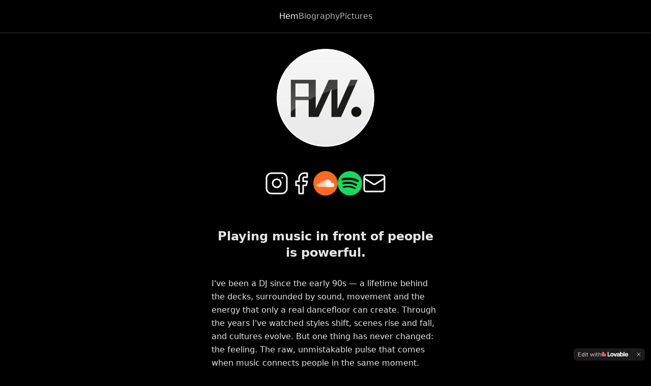

--- FILE ---
content_type: text/javascript; charset=utf-8
request_url: https://fredwhite.se/assets/index-5gbH9mf4.js
body_size: 141943
content:
var sh=e=>{throw TypeError(e)};var Bl=(e,t,n)=>t.has(e)||sh("Cannot "+n);var R=(e,t,n)=>(Bl(e,t,"read from private field"),n?n.call(e):t.get(e)),J=(e,t,n)=>t.has(e)?sh("Cannot add the same private member more than once"):t instanceof WeakSet?t.add(e):t.set(e,n),H=(e,t,n,r)=>(Bl(e,t,"write to private field"),r?r.call(e,n):t.set(e,n),n),Le=(e,t,n)=>(Bl(e,t,"access private method"),n);var bs=(e,t,n,r)=>({set _(i){H(e,t,i,n)},get _(){return R(e,t,r)}});function n1(e,t){for(var n=0;n<t.length;n++){const r=t[n];if(typeof r!="string"&&!Array.isArray(r)){for(const i in r)if(i!=="default"&&!(i in e)){const o=Object.getOwnPropertyDescriptor(r,i);o&&Object.defineProperty(e,i,o.get?o:{enumerable:!0,get:()=>r[i]})}}}return Object.freeze(Object.defineProperty(e,Symbol.toStringTag,{value:"Module"}))}(function(){const t=document.createElement("link").relList;if(t&&t.supports&&t.supports("modulepreload"))return;for(const i of document.querySelectorAll('link[rel="modulepreload"]'))r(i);new MutationObserver(i=>{for(const o of i)if(o.type==="childList")for(const s of o.addedNodes)s.tagName==="LINK"&&s.rel==="modulepreload"&&r(s)}).observe(document,{childList:!0,subtree:!0});function n(i){const o={};return i.integrity&&(o.integrity=i.integrity),i.referrerPolicy&&(o.referrerPolicy=i.referrerPolicy),i.crossOrigin==="use-credentials"?o.credentials="include":i.crossOrigin==="anonymous"?o.credentials="omit":o.credentials="same-origin",o}function r(i){if(i.ep)return;i.ep=!0;const o=n(i);fetch(i.href,o)}})();function vg(e){return e&&e.__esModule&&Object.prototype.hasOwnProperty.call(e,"default")?e.default:e}var wg={exports:{}},il={},xg={exports:{}},X={};/**
 * @license React
 * react.production.min.js
 *
 * Copyright (c) Facebook, Inc. and its affiliates.
 *
 * This source code is licensed under the MIT license found in the
 * LICENSE file in the root directory of this source tree.
 */var us=Symbol.for("react.element"),r1=Symbol.for("react.portal"),i1=Symbol.for("react.fragment"),o1=Symbol.for("react.strict_mode"),s1=Symbol.for("react.profiler"),a1=Symbol.for("react.provider"),l1=Symbol.for("react.context"),u1=Symbol.for("react.forward_ref"),c1=Symbol.for("react.suspense"),d1=Symbol.for("react.memo"),f1=Symbol.for("react.lazy"),ah=Symbol.iterator;function h1(e){return e===null||typeof e!="object"?null:(e=ah&&e[ah]||e["@@iterator"],typeof e=="function"?e:null)}var Sg={isMounted:function(){return!1},enqueueForceUpdate:function(){},enqueueReplaceState:function(){},enqueueSetState:function(){}},Cg=Object.assign,Eg={};function Vi(e,t,n){this.props=e,this.context=t,this.refs=Eg,this.updater=n||Sg}Vi.prototype.isReactComponent={};Vi.prototype.setState=function(e,t){if(typeof e!="object"&&typeof e!="function"&&e!=null)throw Error("setState(...): takes an object of state variables to update or a function which returns an object of state variables.");this.updater.enqueueSetState(this,e,t,"setState")};Vi.prototype.forceUpdate=function(e){this.updater.enqueueForceUpdate(this,e,"forceUpdate")};function Tg(){}Tg.prototype=Vi.prototype;function cd(e,t,n){this.props=e,this.context=t,this.refs=Eg,this.updater=n||Sg}var dd=cd.prototype=new Tg;dd.constructor=cd;Cg(dd,Vi.prototype);dd.isPureReactComponent=!0;var lh=Array.isArray,Pg=Object.prototype.hasOwnProperty,fd={current:null},bg={key:!0,ref:!0,__self:!0,__source:!0};function kg(e,t,n){var r,i={},o=null,s=null;if(t!=null)for(r in t.ref!==void 0&&(s=t.ref),t.key!==void 0&&(o=""+t.key),t)Pg.call(t,r)&&!bg.hasOwnProperty(r)&&(i[r]=t[r]);var a=arguments.length-2;if(a===1)i.children=n;else if(1<a){for(var l=Array(a),u=0;u<a;u++)l[u]=arguments[u+2];i.children=l}if(e&&e.defaultProps)for(r in a=e.defaultProps,a)i[r]===void 0&&(i[r]=a[r]);return{$$typeof:us,type:e,key:o,ref:s,props:i,_owner:fd.current}}function p1(e,t){return{$$typeof:us,type:e.type,key:t,ref:e.ref,props:e.props,_owner:e._owner}}function hd(e){return typeof e=="object"&&e!==null&&e.$$typeof===us}function m1(e){var t={"=":"=0",":":"=2"};return"$"+e.replace(/[=:]/g,function(n){return t[n]})}var uh=/\/+/g;function zl(e,t){return typeof e=="object"&&e!==null&&e.key!=null?m1(""+e.key):t.toString(36)}function Zs(e,t,n,r,i){var o=typeof e;(o==="undefined"||o==="boolean")&&(e=null);var s=!1;if(e===null)s=!0;else switch(o){case"string":case"number":s=!0;break;case"object":switch(e.$$typeof){case us:case r1:s=!0}}if(s)return s=e,i=i(s),e=r===""?"."+zl(s,0):r,lh(i)?(n="",e!=null&&(n=e.replace(uh,"$&/")+"/"),Zs(i,t,n,"",function(u){return u})):i!=null&&(hd(i)&&(i=p1(i,n+(!i.key||s&&s.key===i.key?"":(""+i.key).replace(uh,"$&/")+"/")+e)),t.push(i)),1;if(s=0,r=r===""?".":r+":",lh(e))for(var a=0;a<e.length;a++){o=e[a];var l=r+zl(o,a);s+=Zs(o,t,n,l,i)}else if(l=h1(e),typeof l=="function")for(e=l.call(e),a=0;!(o=e.next()).done;)o=o.value,l=r+zl(o,a++),s+=Zs(o,t,n,l,i);else if(o==="object")throw t=String(e),Error("Objects are not valid as a React child (found: "+(t==="[object Object]"?"object with keys {"+Object.keys(e).join(", ")+"}":t)+"). If you meant to render a collection of children, use an array instead.");return s}function ks(e,t,n){if(e==null)return e;var r=[],i=0;return Zs(e,r,"","",function(o){return t.call(n,o,i++)}),r}function g1(e){if(e._status===-1){var t=e._result;t=t(),t.then(function(n){(e._status===0||e._status===-1)&&(e._status=1,e._result=n)},function(n){(e._status===0||e._status===-1)&&(e._status=2,e._result=n)}),e._status===-1&&(e._status=0,e._result=t)}if(e._status===1)return e._result.default;throw e._result}var He={current:null},Js={transition:null},y1={ReactCurrentDispatcher:He,ReactCurrentBatchConfig:Js,ReactCurrentOwner:fd};function Rg(){throw Error("act(...) is not supported in production builds of React.")}X.Children={map:ks,forEach:function(e,t,n){ks(e,function(){t.apply(this,arguments)},n)},count:function(e){var t=0;return ks(e,function(){t++}),t},toArray:function(e){return ks(e,function(t){return t})||[]},only:function(e){if(!hd(e))throw Error("React.Children.only expected to receive a single React element child.");return e}};X.Component=Vi;X.Fragment=i1;X.Profiler=s1;X.PureComponent=cd;X.StrictMode=o1;X.Suspense=c1;X.__SECRET_INTERNALS_DO_NOT_USE_OR_YOU_WILL_BE_FIRED=y1;X.act=Rg;X.cloneElement=function(e,t,n){if(e==null)throw Error("React.cloneElement(...): The argument must be a React element, but you passed "+e+".");var r=Cg({},e.props),i=e.key,o=e.ref,s=e._owner;if(t!=null){if(t.ref!==void 0&&(o=t.ref,s=fd.current),t.key!==void 0&&(i=""+t.key),e.type&&e.type.defaultProps)var a=e.type.defaultProps;for(l in t)Pg.call(t,l)&&!bg.hasOwnProperty(l)&&(r[l]=t[l]===void 0&&a!==void 0?a[l]:t[l])}var l=arguments.length-2;if(l===1)r.children=n;else if(1<l){a=Array(l);for(var u=0;u<l;u++)a[u]=arguments[u+2];r.children=a}return{$$typeof:us,type:e.type,key:i,ref:o,props:r,_owner:s}};X.createContext=function(e){return e={$$typeof:l1,_currentValue:e,_currentValue2:e,_threadCount:0,Provider:null,Consumer:null,_defaultValue:null,_globalName:null},e.Provider={$$typeof:a1,_context:e},e.Consumer=e};X.createElement=kg;X.createFactory=function(e){var t=kg.bind(null,e);return t.type=e,t};X.createRef=function(){return{current:null}};X.forwardRef=function(e){return{$$typeof:u1,render:e}};X.isValidElement=hd;X.lazy=function(e){return{$$typeof:f1,_payload:{_status:-1,_result:e},_init:g1}};X.memo=function(e,t){return{$$typeof:d1,type:e,compare:t===void 0?null:t}};X.startTransition=function(e){var t=Js.transition;Js.transition={};try{e()}finally{Js.transition=t}};X.unstable_act=Rg;X.useCallback=function(e,t){return He.current.useCallback(e,t)};X.useContext=function(e){return He.current.useContext(e)};X.useDebugValue=function(){};X.useDeferredValue=function(e){return He.current.useDeferredValue(e)};X.useEffect=function(e,t){return He.current.useEffect(e,t)};X.useId=function(){return He.current.useId()};X.useImperativeHandle=function(e,t,n){return He.current.useImperativeHandle(e,t,n)};X.useInsertionEffect=function(e,t){return He.current.useInsertionEffect(e,t)};X.useLayoutEffect=function(e,t){return He.current.useLayoutEffect(e,t)};X.useMemo=function(e,t){return He.current.useMemo(e,t)};X.useReducer=function(e,t,n){return He.current.useReducer(e,t,n)};X.useRef=function(e){return He.current.useRef(e)};X.useState=function(e){return He.current.useState(e)};X.useSyncExternalStore=function(e,t,n){return He.current.useSyncExternalStore(e,t,n)};X.useTransition=function(){return He.current.useTransition()};X.version="18.3.1";xg.exports=X;var x=xg.exports;const L=vg(x),Ag=n1({__proto__:null,default:L},[x]);/**
 * @license React
 * react-jsx-runtime.production.min.js
 *
 * Copyright (c) Facebook, Inc. and its affiliates.
 *
 * This source code is licensed under the MIT license found in the
 * LICENSE file in the root directory of this source tree.
 */var v1=x,w1=Symbol.for("react.element"),x1=Symbol.for("react.fragment"),S1=Object.prototype.hasOwnProperty,C1=v1.__SECRET_INTERNALS_DO_NOT_USE_OR_YOU_WILL_BE_FIRED.ReactCurrentOwner,E1={key:!0,ref:!0,__self:!0,__source:!0};function Mg(e,t,n){var r,i={},o=null,s=null;n!==void 0&&(o=""+n),t.key!==void 0&&(o=""+t.key),t.ref!==void 0&&(s=t.ref);for(r in t)S1.call(t,r)&&!E1.hasOwnProperty(r)&&(i[r]=t[r]);if(e&&e.defaultProps)for(r in t=e.defaultProps,t)i[r]===void 0&&(i[r]=t[r]);return{$$typeof:w1,type:e,key:o,ref:s,props:i,_owner:C1.current}}il.Fragment=x1;il.jsx=Mg;il.jsxs=Mg;wg.exports=il;var E=wg.exports,Ng={exports:{}},at={},Dg={exports:{}},Lg={};/**
 * @license React
 * scheduler.production.min.js
 *
 * Copyright (c) Facebook, Inc. and its affiliates.
 *
 * This source code is licensed under the MIT license found in the
 * LICENSE file in the root directory of this source tree.
 */(function(e){function t(k,A){var j=k.length;k.push(A);e:for(;0<j;){var U=j-1>>>1,B=k[U];if(0<i(B,A))k[U]=A,k[j]=B,j=U;else break e}}function n(k){return k.length===0?null:k[0]}function r(k){if(k.length===0)return null;var A=k[0],j=k.pop();if(j!==A){k[0]=j;e:for(var U=0,B=k.length,Y=B>>>1;U<Y;){var q=2*(U+1)-1,xe=k[q],De=q+1,ee=k[De];if(0>i(xe,j))De<B&&0>i(ee,xe)?(k[U]=ee,k[De]=j,U=De):(k[U]=xe,k[q]=j,U=q);else if(De<B&&0>i(ee,j))k[U]=ee,k[De]=j,U=De;else break e}}return A}function i(k,A){var j=k.sortIndex-A.sortIndex;return j!==0?j:k.id-A.id}if(typeof performance=="object"&&typeof performance.now=="function"){var o=performance;e.unstable_now=function(){return o.now()}}else{var s=Date,a=s.now();e.unstable_now=function(){return s.now()-a}}var l=[],u=[],c=1,d=null,f=3,h=!1,v=!1,y=!1,w=typeof setTimeout=="function"?setTimeout:null,m=typeof clearTimeout=="function"?clearTimeout:null,p=typeof setImmediate<"u"?setImmediate:null;typeof navigator<"u"&&navigator.scheduling!==void 0&&navigator.scheduling.isInputPending!==void 0&&navigator.scheduling.isInputPending.bind(navigator.scheduling);function g(k){for(var A=n(u);A!==null;){if(A.callback===null)r(u);else if(A.startTime<=k)r(u),A.sortIndex=A.expirationTime,t(l,A);else break;A=n(u)}}function S(k){if(y=!1,g(k),!v)if(n(l)!==null)v=!0,$(C);else{var A=n(u);A!==null&&_(S,A.startTime-k)}}function C(k,A){v=!1,y&&(y=!1,m(b),b=-1),h=!0;var j=f;try{for(g(A),d=n(l);d!==null&&(!(d.expirationTime>A)||k&&!V());){var U=d.callback;if(typeof U=="function"){d.callback=null,f=d.priorityLevel;var B=U(d.expirationTime<=A);A=e.unstable_now(),typeof B=="function"?d.callback=B:d===n(l)&&r(l),g(A)}else r(l);d=n(l)}if(d!==null)var Y=!0;else{var q=n(u);q!==null&&_(S,q.startTime-A),Y=!1}return Y}finally{d=null,f=j,h=!1}}var T=!1,P=null,b=-1,D=5,M=-1;function V(){return!(e.unstable_now()-M<D)}function F(){if(P!==null){var k=e.unstable_now();M=k;var A=!0;try{A=P(!0,k)}finally{A?G():(T=!1,P=null)}}else T=!1}var G;if(typeof p=="function")G=function(){p(F)};else if(typeof MessageChannel<"u"){var O=new MessageChannel,Q=O.port2;O.port1.onmessage=F,G=function(){Q.postMessage(null)}}else G=function(){w(F,0)};function $(k){P=k,T||(T=!0,G())}function _(k,A){b=w(function(){k(e.unstable_now())},A)}e.unstable_IdlePriority=5,e.unstable_ImmediatePriority=1,e.unstable_LowPriority=4,e.unstable_NormalPriority=3,e.unstable_Profiling=null,e.unstable_UserBlockingPriority=2,e.unstable_cancelCallback=function(k){k.callback=null},e.unstable_continueExecution=function(){v||h||(v=!0,$(C))},e.unstable_forceFrameRate=function(k){0>k||125<k?console.error("forceFrameRate takes a positive int between 0 and 125, forcing frame rates higher than 125 fps is not supported"):D=0<k?Math.floor(1e3/k):5},e.unstable_getCurrentPriorityLevel=function(){return f},e.unstable_getFirstCallbackNode=function(){return n(l)},e.unstable_next=function(k){switch(f){case 1:case 2:case 3:var A=3;break;default:A=f}var j=f;f=A;try{return k()}finally{f=j}},e.unstable_pauseExecution=function(){},e.unstable_requestPaint=function(){},e.unstable_runWithPriority=function(k,A){switch(k){case 1:case 2:case 3:case 4:case 5:break;default:k=3}var j=f;f=k;try{return A()}finally{f=j}},e.unstable_scheduleCallback=function(k,A,j){var U=e.unstable_now();switch(typeof j=="object"&&j!==null?(j=j.delay,j=typeof j=="number"&&0<j?U+j:U):j=U,k){case 1:var B=-1;break;case 2:B=250;break;case 5:B=1073741823;break;case 4:B=1e4;break;default:B=5e3}return B=j+B,k={id:c++,callback:A,priorityLevel:k,startTime:j,expirationTime:B,sortIndex:-1},j>U?(k.sortIndex=j,t(u,k),n(l)===null&&k===n(u)&&(y?(m(b),b=-1):y=!0,_(S,j-U))):(k.sortIndex=B,t(l,k),v||h||(v=!0,$(C))),k},e.unstable_shouldYield=V,e.unstable_wrapCallback=function(k){var A=f;return function(){var j=f;f=A;try{return k.apply(this,arguments)}finally{f=j}}}})(Lg);Dg.exports=Lg;var T1=Dg.exports;/**
 * @license React
 * react-dom.production.min.js
 *
 * Copyright (c) Facebook, Inc. and its affiliates.
 *
 * This source code is licensed under the MIT license found in the
 * LICENSE file in the root directory of this source tree.
 */var P1=x,st=T1;function N(e){for(var t="https://reactjs.org/docs/error-decoder.html?invariant="+e,n=1;n<arguments.length;n++)t+="&args[]="+encodeURIComponent(arguments[n]);return"Minified React error #"+e+"; visit "+t+" for the full message or use the non-minified dev environment for full errors and additional helpful warnings."}var Og=new Set,Do={};function Ir(e,t){ki(e,t),ki(e+"Capture",t)}function ki(e,t){for(Do[e]=t,e=0;e<t.length;e++)Og.add(t[e])}var ln=!(typeof window>"u"||typeof window.document>"u"||typeof window.document.createElement>"u"),Fu=Object.prototype.hasOwnProperty,b1=/^[:A-Z_a-z\u00C0-\u00D6\u00D8-\u00F6\u00F8-\u02FF\u0370-\u037D\u037F-\u1FFF\u200C-\u200D\u2070-\u218F\u2C00-\u2FEF\u3001-\uD7FF\uF900-\uFDCF\uFDF0-\uFFFD][:A-Z_a-z\u00C0-\u00D6\u00D8-\u00F6\u00F8-\u02FF\u0370-\u037D\u037F-\u1FFF\u200C-\u200D\u2070-\u218F\u2C00-\u2FEF\u3001-\uD7FF\uF900-\uFDCF\uFDF0-\uFFFD\-.0-9\u00B7\u0300-\u036F\u203F-\u2040]*$/,ch={},dh={};function k1(e){return Fu.call(dh,e)?!0:Fu.call(ch,e)?!1:b1.test(e)?dh[e]=!0:(ch[e]=!0,!1)}function R1(e,t,n,r){if(n!==null&&n.type===0)return!1;switch(typeof t){case"function":case"symbol":return!0;case"boolean":return r?!1:n!==null?!n.acceptsBooleans:(e=e.toLowerCase().slice(0,5),e!=="data-"&&e!=="aria-");default:return!1}}function A1(e,t,n,r){if(t===null||typeof t>"u"||R1(e,t,n,r))return!0;if(r)return!1;if(n!==null)switch(n.type){case 3:return!t;case 4:return t===!1;case 5:return isNaN(t);case 6:return isNaN(t)||1>t}return!1}function Ke(e,t,n,r,i,o,s){this.acceptsBooleans=t===2||t===3||t===4,this.attributeName=r,this.attributeNamespace=i,this.mustUseProperty=n,this.propertyName=e,this.type=t,this.sanitizeURL=o,this.removeEmptyString=s}var Ne={};"children dangerouslySetInnerHTML defaultValue defaultChecked innerHTML suppressContentEditableWarning suppressHydrationWarning style".split(" ").forEach(function(e){Ne[e]=new Ke(e,0,!1,e,null,!1,!1)});[["acceptCharset","accept-charset"],["className","class"],["htmlFor","for"],["httpEquiv","http-equiv"]].forEach(function(e){var t=e[0];Ne[t]=new Ke(t,1,!1,e[1],null,!1,!1)});["contentEditable","draggable","spellCheck","value"].forEach(function(e){Ne[e]=new Ke(e,2,!1,e.toLowerCase(),null,!1,!1)});["autoReverse","externalResourcesRequired","focusable","preserveAlpha"].forEach(function(e){Ne[e]=new Ke(e,2,!1,e,null,!1,!1)});"allowFullScreen async autoFocus autoPlay controls default defer disabled disablePictureInPicture disableRemotePlayback formNoValidate hidden loop noModule noValidate open playsInline readOnly required reversed scoped seamless itemScope".split(" ").forEach(function(e){Ne[e]=new Ke(e,3,!1,e.toLowerCase(),null,!1,!1)});["checked","multiple","muted","selected"].forEach(function(e){Ne[e]=new Ke(e,3,!0,e,null,!1,!1)});["capture","download"].forEach(function(e){Ne[e]=new Ke(e,4,!1,e,null,!1,!1)});["cols","rows","size","span"].forEach(function(e){Ne[e]=new Ke(e,6,!1,e,null,!1,!1)});["rowSpan","start"].forEach(function(e){Ne[e]=new Ke(e,5,!1,e.toLowerCase(),null,!1,!1)});var pd=/[\-:]([a-z])/g;function md(e){return e[1].toUpperCase()}"accent-height alignment-baseline arabic-form baseline-shift cap-height clip-path clip-rule color-interpolation color-interpolation-filters color-profile color-rendering dominant-baseline enable-background fill-opacity fill-rule flood-color flood-opacity font-family font-size font-size-adjust font-stretch font-style font-variant font-weight glyph-name glyph-orientation-horizontal glyph-orientation-vertical horiz-adv-x horiz-origin-x image-rendering letter-spacing lighting-color marker-end marker-mid marker-start overline-position overline-thickness paint-order panose-1 pointer-events rendering-intent shape-rendering stop-color stop-opacity strikethrough-position strikethrough-thickness stroke-dasharray stroke-dashoffset stroke-linecap stroke-linejoin stroke-miterlimit stroke-opacity stroke-width text-anchor text-decoration text-rendering underline-position underline-thickness unicode-bidi unicode-range units-per-em v-alphabetic v-hanging v-ideographic v-mathematical vector-effect vert-adv-y vert-origin-x vert-origin-y word-spacing writing-mode xmlns:xlink x-height".split(" ").forEach(function(e){var t=e.replace(pd,md);Ne[t]=new Ke(t,1,!1,e,null,!1,!1)});"xlink:actuate xlink:arcrole xlink:role xlink:show xlink:title xlink:type".split(" ").forEach(function(e){var t=e.replace(pd,md);Ne[t]=new Ke(t,1,!1,e,"http://www.w3.org/1999/xlink",!1,!1)});["xml:base","xml:lang","xml:space"].forEach(function(e){var t=e.replace(pd,md);Ne[t]=new Ke(t,1,!1,e,"http://www.w3.org/XML/1998/namespace",!1,!1)});["tabIndex","crossOrigin"].forEach(function(e){Ne[e]=new Ke(e,1,!1,e.toLowerCase(),null,!1,!1)});Ne.xlinkHref=new Ke("xlinkHref",1,!1,"xlink:href","http://www.w3.org/1999/xlink",!0,!1);["src","href","action","formAction"].forEach(function(e){Ne[e]=new Ke(e,1,!1,e.toLowerCase(),null,!0,!0)});function gd(e,t,n,r){var i=Ne.hasOwnProperty(t)?Ne[t]:null;(i!==null?i.type!==0:r||!(2<t.length)||t[0]!=="o"&&t[0]!=="O"||t[1]!=="n"&&t[1]!=="N")&&(A1(t,n,i,r)&&(n=null),r||i===null?k1(t)&&(n===null?e.removeAttribute(t):e.setAttribute(t,""+n)):i.mustUseProperty?e[i.propertyName]=n===null?i.type===3?!1:"":n:(t=i.attributeName,r=i.attributeNamespace,n===null?e.removeAttribute(t):(i=i.type,n=i===3||i===4&&n===!0?"":""+n,r?e.setAttributeNS(r,t,n):e.setAttribute(t,n))))}var gn=P1.__SECRET_INTERNALS_DO_NOT_USE_OR_YOU_WILL_BE_FIRED,Rs=Symbol.for("react.element"),Gr=Symbol.for("react.portal"),Qr=Symbol.for("react.fragment"),yd=Symbol.for("react.strict_mode"),Iu=Symbol.for("react.profiler"),jg=Symbol.for("react.provider"),Fg=Symbol.for("react.context"),vd=Symbol.for("react.forward_ref"),_u=Symbol.for("react.suspense"),Vu=Symbol.for("react.suspense_list"),wd=Symbol.for("react.memo"),An=Symbol.for("react.lazy"),Ig=Symbol.for("react.offscreen"),fh=Symbol.iterator;function Zi(e){return e===null||typeof e!="object"?null:(e=fh&&e[fh]||e["@@iterator"],typeof e=="function"?e:null)}var he=Object.assign,$l;function co(e){if($l===void 0)try{throw Error()}catch(n){var t=n.stack.trim().match(/\n( *(at )?)/);$l=t&&t[1]||""}return`
`+$l+e}var Ul=!1;function Wl(e,t){if(!e||Ul)return"";Ul=!0;var n=Error.prepareStackTrace;Error.prepareStackTrace=void 0;try{if(t)if(t=function(){throw Error()},Object.defineProperty(t.prototype,"props",{set:function(){throw Error()}}),typeof Reflect=="object"&&Reflect.construct){try{Reflect.construct(t,[])}catch(u){var r=u}Reflect.construct(e,[],t)}else{try{t.call()}catch(u){r=u}e.call(t.prototype)}else{try{throw Error()}catch(u){r=u}e()}}catch(u){if(u&&r&&typeof u.stack=="string"){for(var i=u.stack.split(`
`),o=r.stack.split(`
`),s=i.length-1,a=o.length-1;1<=s&&0<=a&&i[s]!==o[a];)a--;for(;1<=s&&0<=a;s--,a--)if(i[s]!==o[a]){if(s!==1||a!==1)do if(s--,a--,0>a||i[s]!==o[a]){var l=`
`+i[s].replace(" at new "," at ");return e.displayName&&l.includes("<anonymous>")&&(l=l.replace("<anonymous>",e.displayName)),l}while(1<=s&&0<=a);break}}}finally{Ul=!1,Error.prepareStackTrace=n}return(e=e?e.displayName||e.name:"")?co(e):""}function M1(e){switch(e.tag){case 5:return co(e.type);case 16:return co("Lazy");case 13:return co("Suspense");case 19:return co("SuspenseList");case 0:case 2:case 15:return e=Wl(e.type,!1),e;case 11:return e=Wl(e.type.render,!1),e;case 1:return e=Wl(e.type,!0),e;default:return""}}function Bu(e){if(e==null)return null;if(typeof e=="function")return e.displayName||e.name||null;if(typeof e=="string")return e;switch(e){case Qr:return"Fragment";case Gr:return"Portal";case Iu:return"Profiler";case yd:return"StrictMode";case _u:return"Suspense";case Vu:return"SuspenseList"}if(typeof e=="object")switch(e.$$typeof){case Fg:return(e.displayName||"Context")+".Consumer";case jg:return(e._context.displayName||"Context")+".Provider";case vd:var t=e.render;return e=e.displayName,e||(e=t.displayName||t.name||"",e=e!==""?"ForwardRef("+e+")":"ForwardRef"),e;case wd:return t=e.displayName||null,t!==null?t:Bu(e.type)||"Memo";case An:t=e._payload,e=e._init;try{return Bu(e(t))}catch{}}return null}function N1(e){var t=e.type;switch(e.tag){case 24:return"Cache";case 9:return(t.displayName||"Context")+".Consumer";case 10:return(t._context.displayName||"Context")+".Provider";case 18:return"DehydratedFragment";case 11:return e=t.render,e=e.displayName||e.name||"",t.displayName||(e!==""?"ForwardRef("+e+")":"ForwardRef");case 7:return"Fragment";case 5:return t;case 4:return"Portal";case 3:return"Root";case 6:return"Text";case 16:return Bu(t);case 8:return t===yd?"StrictMode":"Mode";case 22:return"Offscreen";case 12:return"Profiler";case 21:return"Scope";case 13:return"Suspense";case 19:return"SuspenseList";case 25:return"TracingMarker";case 1:case 0:case 17:case 2:case 14:case 15:if(typeof t=="function")return t.displayName||t.name||null;if(typeof t=="string")return t}return null}function Xn(e){switch(typeof e){case"boolean":case"number":case"string":case"undefined":return e;case"object":return e;default:return""}}function _g(e){var t=e.type;return(e=e.nodeName)&&e.toLowerCase()==="input"&&(t==="checkbox"||t==="radio")}function D1(e){var t=_g(e)?"checked":"value",n=Object.getOwnPropertyDescriptor(e.constructor.prototype,t),r=""+e[t];if(!e.hasOwnProperty(t)&&typeof n<"u"&&typeof n.get=="function"&&typeof n.set=="function"){var i=n.get,o=n.set;return Object.defineProperty(e,t,{configurable:!0,get:function(){return i.call(this)},set:function(s){r=""+s,o.call(this,s)}}),Object.defineProperty(e,t,{enumerable:n.enumerable}),{getValue:function(){return r},setValue:function(s){r=""+s},stopTracking:function(){e._valueTracker=null,delete e[t]}}}}function As(e){e._valueTracker||(e._valueTracker=D1(e))}function Vg(e){if(!e)return!1;var t=e._valueTracker;if(!t)return!0;var n=t.getValue(),r="";return e&&(r=_g(e)?e.checked?"true":"false":e.value),e=r,e!==n?(t.setValue(e),!0):!1}function va(e){if(e=e||(typeof document<"u"?document:void 0),typeof e>"u")return null;try{return e.activeElement||e.body}catch{return e.body}}function zu(e,t){var n=t.checked;return he({},t,{defaultChecked:void 0,defaultValue:void 0,value:void 0,checked:n??e._wrapperState.initialChecked})}function hh(e,t){var n=t.defaultValue==null?"":t.defaultValue,r=t.checked!=null?t.checked:t.defaultChecked;n=Xn(t.value!=null?t.value:n),e._wrapperState={initialChecked:r,initialValue:n,controlled:t.type==="checkbox"||t.type==="radio"?t.checked!=null:t.value!=null}}function Bg(e,t){t=t.checked,t!=null&&gd(e,"checked",t,!1)}function $u(e,t){Bg(e,t);var n=Xn(t.value),r=t.type;if(n!=null)r==="number"?(n===0&&e.value===""||e.value!=n)&&(e.value=""+n):e.value!==""+n&&(e.value=""+n);else if(r==="submit"||r==="reset"){e.removeAttribute("value");return}t.hasOwnProperty("value")?Uu(e,t.type,n):t.hasOwnProperty("defaultValue")&&Uu(e,t.type,Xn(t.defaultValue)),t.checked==null&&t.defaultChecked!=null&&(e.defaultChecked=!!t.defaultChecked)}function ph(e,t,n){if(t.hasOwnProperty("value")||t.hasOwnProperty("defaultValue")){var r=t.type;if(!(r!=="submit"&&r!=="reset"||t.value!==void 0&&t.value!==null))return;t=""+e._wrapperState.initialValue,n||t===e.value||(e.value=t),e.defaultValue=t}n=e.name,n!==""&&(e.name=""),e.defaultChecked=!!e._wrapperState.initialChecked,n!==""&&(e.name=n)}function Uu(e,t,n){(t!=="number"||va(e.ownerDocument)!==e)&&(n==null?e.defaultValue=""+e._wrapperState.initialValue:e.defaultValue!==""+n&&(e.defaultValue=""+n))}var fo=Array.isArray;function ci(e,t,n,r){if(e=e.options,t){t={};for(var i=0;i<n.length;i++)t["$"+n[i]]=!0;for(n=0;n<e.length;n++)i=t.hasOwnProperty("$"+e[n].value),e[n].selected!==i&&(e[n].selected=i),i&&r&&(e[n].defaultSelected=!0)}else{for(n=""+Xn(n),t=null,i=0;i<e.length;i++){if(e[i].value===n){e[i].selected=!0,r&&(e[i].defaultSelected=!0);return}t!==null||e[i].disabled||(t=e[i])}t!==null&&(t.selected=!0)}}function Wu(e,t){if(t.dangerouslySetInnerHTML!=null)throw Error(N(91));return he({},t,{value:void 0,defaultValue:void 0,children:""+e._wrapperState.initialValue})}function mh(e,t){var n=t.value;if(n==null){if(n=t.children,t=t.defaultValue,n!=null){if(t!=null)throw Error(N(92));if(fo(n)){if(1<n.length)throw Error(N(93));n=n[0]}t=n}t==null&&(t=""),n=t}e._wrapperState={initialValue:Xn(n)}}function zg(e,t){var n=Xn(t.value),r=Xn(t.defaultValue);n!=null&&(n=""+n,n!==e.value&&(e.value=n),t.defaultValue==null&&e.defaultValue!==n&&(e.defaultValue=n)),r!=null&&(e.defaultValue=""+r)}function gh(e){var t=e.textContent;t===e._wrapperState.initialValue&&t!==""&&t!==null&&(e.value=t)}function $g(e){switch(e){case"svg":return"http://www.w3.org/2000/svg";case"math":return"http://www.w3.org/1998/Math/MathML";default:return"http://www.w3.org/1999/xhtml"}}function Hu(e,t){return e==null||e==="http://www.w3.org/1999/xhtml"?$g(t):e==="http://www.w3.org/2000/svg"&&t==="foreignObject"?"http://www.w3.org/1999/xhtml":e}var Ms,Ug=function(e){return typeof MSApp<"u"&&MSApp.execUnsafeLocalFunction?function(t,n,r,i){MSApp.execUnsafeLocalFunction(function(){return e(t,n,r,i)})}:e}(function(e,t){if(e.namespaceURI!=="http://www.w3.org/2000/svg"||"innerHTML"in e)e.innerHTML=t;else{for(Ms=Ms||document.createElement("div"),Ms.innerHTML="<svg>"+t.valueOf().toString()+"</svg>",t=Ms.firstChild;e.firstChild;)e.removeChild(e.firstChild);for(;t.firstChild;)e.appendChild(t.firstChild)}});function Lo(e,t){if(t){var n=e.firstChild;if(n&&n===e.lastChild&&n.nodeType===3){n.nodeValue=t;return}}e.textContent=t}var yo={animationIterationCount:!0,aspectRatio:!0,borderImageOutset:!0,borderImageSlice:!0,borderImageWidth:!0,boxFlex:!0,boxFlexGroup:!0,boxOrdinalGroup:!0,columnCount:!0,columns:!0,flex:!0,flexGrow:!0,flexPositive:!0,flexShrink:!0,flexNegative:!0,flexOrder:!0,gridArea:!0,gridRow:!0,gridRowEnd:!0,gridRowSpan:!0,gridRowStart:!0,gridColumn:!0,gridColumnEnd:!0,gridColumnSpan:!0,gridColumnStart:!0,fontWeight:!0,lineClamp:!0,lineHeight:!0,opacity:!0,order:!0,orphans:!0,tabSize:!0,widows:!0,zIndex:!0,zoom:!0,fillOpacity:!0,floodOpacity:!0,stopOpacity:!0,strokeDasharray:!0,strokeDashoffset:!0,strokeMiterlimit:!0,strokeOpacity:!0,strokeWidth:!0},L1=["Webkit","ms","Moz","O"];Object.keys(yo).forEach(function(e){L1.forEach(function(t){t=t+e.charAt(0).toUpperCase()+e.substring(1),yo[t]=yo[e]})});function Wg(e,t,n){return t==null||typeof t=="boolean"||t===""?"":n||typeof t!="number"||t===0||yo.hasOwnProperty(e)&&yo[e]?(""+t).trim():t+"px"}function Hg(e,t){e=e.style;for(var n in t)if(t.hasOwnProperty(n)){var r=n.indexOf("--")===0,i=Wg(n,t[n],r);n==="float"&&(n="cssFloat"),r?e.setProperty(n,i):e[n]=i}}var O1=he({menuitem:!0},{area:!0,base:!0,br:!0,col:!0,embed:!0,hr:!0,img:!0,input:!0,keygen:!0,link:!0,meta:!0,param:!0,source:!0,track:!0,wbr:!0});function Ku(e,t){if(t){if(O1[e]&&(t.children!=null||t.dangerouslySetInnerHTML!=null))throw Error(N(137,e));if(t.dangerouslySetInnerHTML!=null){if(t.children!=null)throw Error(N(60));if(typeof t.dangerouslySetInnerHTML!="object"||!("__html"in t.dangerouslySetInnerHTML))throw Error(N(61))}if(t.style!=null&&typeof t.style!="object")throw Error(N(62))}}function Gu(e,t){if(e.indexOf("-")===-1)return typeof t.is=="string";switch(e){case"annotation-xml":case"color-profile":case"font-face":case"font-face-src":case"font-face-uri":case"font-face-format":case"font-face-name":case"missing-glyph":return!1;default:return!0}}var Qu=null;function xd(e){return e=e.target||e.srcElement||window,e.correspondingUseElement&&(e=e.correspondingUseElement),e.nodeType===3?e.parentNode:e}var Yu=null,di=null,fi=null;function yh(e){if(e=fs(e)){if(typeof Yu!="function")throw Error(N(280));var t=e.stateNode;t&&(t=ul(t),Yu(e.stateNode,e.type,t))}}function Kg(e){di?fi?fi.push(e):fi=[e]:di=e}function Gg(){if(di){var e=di,t=fi;if(fi=di=null,yh(e),t)for(e=0;e<t.length;e++)yh(t[e])}}function Qg(e,t){return e(t)}function Yg(){}var Hl=!1;function Xg(e,t,n){if(Hl)return e(t,n);Hl=!0;try{return Qg(e,t,n)}finally{Hl=!1,(di!==null||fi!==null)&&(Yg(),Gg())}}function Oo(e,t){var n=e.stateNode;if(n===null)return null;var r=ul(n);if(r===null)return null;n=r[t];e:switch(t){case"onClick":case"onClickCapture":case"onDoubleClick":case"onDoubleClickCapture":case"onMouseDown":case"onMouseDownCapture":case"onMouseMove":case"onMouseMoveCapture":case"onMouseUp":case"onMouseUpCapture":case"onMouseEnter":(r=!r.disabled)||(e=e.type,r=!(e==="button"||e==="input"||e==="select"||e==="textarea")),e=!r;break e;default:e=!1}if(e)return null;if(n&&typeof n!="function")throw Error(N(231,t,typeof n));return n}var Xu=!1;if(ln)try{var Ji={};Object.defineProperty(Ji,"passive",{get:function(){Xu=!0}}),window.addEventListener("test",Ji,Ji),window.removeEventListener("test",Ji,Ji)}catch{Xu=!1}function j1(e,t,n,r,i,o,s,a,l){var u=Array.prototype.slice.call(arguments,3);try{t.apply(n,u)}catch(c){this.onError(c)}}var vo=!1,wa=null,xa=!1,qu=null,F1={onError:function(e){vo=!0,wa=e}};function I1(e,t,n,r,i,o,s,a,l){vo=!1,wa=null,j1.apply(F1,arguments)}function _1(e,t,n,r,i,o,s,a,l){if(I1.apply(this,arguments),vo){if(vo){var u=wa;vo=!1,wa=null}else throw Error(N(198));xa||(xa=!0,qu=u)}}function _r(e){var t=e,n=e;if(e.alternate)for(;t.return;)t=t.return;else{e=t;do t=e,t.flags&4098&&(n=t.return),e=t.return;while(e)}return t.tag===3?n:null}function qg(e){if(e.tag===13){var t=e.memoizedState;if(t===null&&(e=e.alternate,e!==null&&(t=e.memoizedState)),t!==null)return t.dehydrated}return null}function vh(e){if(_r(e)!==e)throw Error(N(188))}function V1(e){var t=e.alternate;if(!t){if(t=_r(e),t===null)throw Error(N(188));return t!==e?null:e}for(var n=e,r=t;;){var i=n.return;if(i===null)break;var o=i.alternate;if(o===null){if(r=i.return,r!==null){n=r;continue}break}if(i.child===o.child){for(o=i.child;o;){if(o===n)return vh(i),e;if(o===r)return vh(i),t;o=o.sibling}throw Error(N(188))}if(n.return!==r.return)n=i,r=o;else{for(var s=!1,a=i.child;a;){if(a===n){s=!0,n=i,r=o;break}if(a===r){s=!0,r=i,n=o;break}a=a.sibling}if(!s){for(a=o.child;a;){if(a===n){s=!0,n=o,r=i;break}if(a===r){s=!0,r=o,n=i;break}a=a.sibling}if(!s)throw Error(N(189))}}if(n.alternate!==r)throw Error(N(190))}if(n.tag!==3)throw Error(N(188));return n.stateNode.current===n?e:t}function Zg(e){return e=V1(e),e!==null?Jg(e):null}function Jg(e){if(e.tag===5||e.tag===6)return e;for(e=e.child;e!==null;){var t=Jg(e);if(t!==null)return t;e=e.sibling}return null}var ey=st.unstable_scheduleCallback,wh=st.unstable_cancelCallback,B1=st.unstable_shouldYield,z1=st.unstable_requestPaint,we=st.unstable_now,$1=st.unstable_getCurrentPriorityLevel,Sd=st.unstable_ImmediatePriority,ty=st.unstable_UserBlockingPriority,Sa=st.unstable_NormalPriority,U1=st.unstable_LowPriority,ny=st.unstable_IdlePriority,ol=null,Kt=null;function W1(e){if(Kt&&typeof Kt.onCommitFiberRoot=="function")try{Kt.onCommitFiberRoot(ol,e,void 0,(e.current.flags&128)===128)}catch{}}var Lt=Math.clz32?Math.clz32:G1,H1=Math.log,K1=Math.LN2;function G1(e){return e>>>=0,e===0?32:31-(H1(e)/K1|0)|0}var Ns=64,Ds=4194304;function ho(e){switch(e&-e){case 1:return 1;case 2:return 2;case 4:return 4;case 8:return 8;case 16:return 16;case 32:return 32;case 64:case 128:case 256:case 512:case 1024:case 2048:case 4096:case 8192:case 16384:case 32768:case 65536:case 131072:case 262144:case 524288:case 1048576:case 2097152:return e&4194240;case 4194304:case 8388608:case 16777216:case 33554432:case 67108864:return e&130023424;case 134217728:return 134217728;case 268435456:return 268435456;case 536870912:return 536870912;case 1073741824:return 1073741824;default:return e}}function Ca(e,t){var n=e.pendingLanes;if(n===0)return 0;var r=0,i=e.suspendedLanes,o=e.pingedLanes,s=n&268435455;if(s!==0){var a=s&~i;a!==0?r=ho(a):(o&=s,o!==0&&(r=ho(o)))}else s=n&~i,s!==0?r=ho(s):o!==0&&(r=ho(o));if(r===0)return 0;if(t!==0&&t!==r&&!(t&i)&&(i=r&-r,o=t&-t,i>=o||i===16&&(o&4194240)!==0))return t;if(r&4&&(r|=n&16),t=e.entangledLanes,t!==0)for(e=e.entanglements,t&=r;0<t;)n=31-Lt(t),i=1<<n,r|=e[n],t&=~i;return r}function Q1(e,t){switch(e){case 1:case 2:case 4:return t+250;case 8:case 16:case 32:case 64:case 128:case 256:case 512:case 1024:case 2048:case 4096:case 8192:case 16384:case 32768:case 65536:case 131072:case 262144:case 524288:case 1048576:case 2097152:return t+5e3;case 4194304:case 8388608:case 16777216:case 33554432:case 67108864:return-1;case 134217728:case 268435456:case 536870912:case 1073741824:return-1;default:return-1}}function Y1(e,t){for(var n=e.suspendedLanes,r=e.pingedLanes,i=e.expirationTimes,o=e.pendingLanes;0<o;){var s=31-Lt(o),a=1<<s,l=i[s];l===-1?(!(a&n)||a&r)&&(i[s]=Q1(a,t)):l<=t&&(e.expiredLanes|=a),o&=~a}}function Zu(e){return e=e.pendingLanes&-1073741825,e!==0?e:e&1073741824?1073741824:0}function ry(){var e=Ns;return Ns<<=1,!(Ns&4194240)&&(Ns=64),e}function Kl(e){for(var t=[],n=0;31>n;n++)t.push(e);return t}function cs(e,t,n){e.pendingLanes|=t,t!==536870912&&(e.suspendedLanes=0,e.pingedLanes=0),e=e.eventTimes,t=31-Lt(t),e[t]=n}function X1(e,t){var n=e.pendingLanes&~t;e.pendingLanes=t,e.suspendedLanes=0,e.pingedLanes=0,e.expiredLanes&=t,e.mutableReadLanes&=t,e.entangledLanes&=t,t=e.entanglements;var r=e.eventTimes;for(e=e.expirationTimes;0<n;){var i=31-Lt(n),o=1<<i;t[i]=0,r[i]=-1,e[i]=-1,n&=~o}}function Cd(e,t){var n=e.entangledLanes|=t;for(e=e.entanglements;n;){var r=31-Lt(n),i=1<<r;i&t|e[r]&t&&(e[r]|=t),n&=~i}}var te=0;function iy(e){return e&=-e,1<e?4<e?e&268435455?16:536870912:4:1}var oy,Ed,sy,ay,ly,Ju=!1,Ls=[],zn=null,$n=null,Un=null,jo=new Map,Fo=new Map,Nn=[],q1="mousedown mouseup touchcancel touchend touchstart auxclick dblclick pointercancel pointerdown pointerup dragend dragstart drop compositionend compositionstart keydown keypress keyup input textInput copy cut paste click change contextmenu reset submit".split(" ");function xh(e,t){switch(e){case"focusin":case"focusout":zn=null;break;case"dragenter":case"dragleave":$n=null;break;case"mouseover":case"mouseout":Un=null;break;case"pointerover":case"pointerout":jo.delete(t.pointerId);break;case"gotpointercapture":case"lostpointercapture":Fo.delete(t.pointerId)}}function eo(e,t,n,r,i,o){return e===null||e.nativeEvent!==o?(e={blockedOn:t,domEventName:n,eventSystemFlags:r,nativeEvent:o,targetContainers:[i]},t!==null&&(t=fs(t),t!==null&&Ed(t)),e):(e.eventSystemFlags|=r,t=e.targetContainers,i!==null&&t.indexOf(i)===-1&&t.push(i),e)}function Z1(e,t,n,r,i){switch(t){case"focusin":return zn=eo(zn,e,t,n,r,i),!0;case"dragenter":return $n=eo($n,e,t,n,r,i),!0;case"mouseover":return Un=eo(Un,e,t,n,r,i),!0;case"pointerover":var o=i.pointerId;return jo.set(o,eo(jo.get(o)||null,e,t,n,r,i)),!0;case"gotpointercapture":return o=i.pointerId,Fo.set(o,eo(Fo.get(o)||null,e,t,n,r,i)),!0}return!1}function uy(e){var t=gr(e.target);if(t!==null){var n=_r(t);if(n!==null){if(t=n.tag,t===13){if(t=qg(n),t!==null){e.blockedOn=t,ly(e.priority,function(){sy(n)});return}}else if(t===3&&n.stateNode.current.memoizedState.isDehydrated){e.blockedOn=n.tag===3?n.stateNode.containerInfo:null;return}}}e.blockedOn=null}function ea(e){if(e.blockedOn!==null)return!1;for(var t=e.targetContainers;0<t.length;){var n=ec(e.domEventName,e.eventSystemFlags,t[0],e.nativeEvent);if(n===null){n=e.nativeEvent;var r=new n.constructor(n.type,n);Qu=r,n.target.dispatchEvent(r),Qu=null}else return t=fs(n),t!==null&&Ed(t),e.blockedOn=n,!1;t.shift()}return!0}function Sh(e,t,n){ea(e)&&n.delete(t)}function J1(){Ju=!1,zn!==null&&ea(zn)&&(zn=null),$n!==null&&ea($n)&&($n=null),Un!==null&&ea(Un)&&(Un=null),jo.forEach(Sh),Fo.forEach(Sh)}function to(e,t){e.blockedOn===t&&(e.blockedOn=null,Ju||(Ju=!0,st.unstable_scheduleCallback(st.unstable_NormalPriority,J1)))}function Io(e){function t(i){return to(i,e)}if(0<Ls.length){to(Ls[0],e);for(var n=1;n<Ls.length;n++){var r=Ls[n];r.blockedOn===e&&(r.blockedOn=null)}}for(zn!==null&&to(zn,e),$n!==null&&to($n,e),Un!==null&&to(Un,e),jo.forEach(t),Fo.forEach(t),n=0;n<Nn.length;n++)r=Nn[n],r.blockedOn===e&&(r.blockedOn=null);for(;0<Nn.length&&(n=Nn[0],n.blockedOn===null);)uy(n),n.blockedOn===null&&Nn.shift()}var hi=gn.ReactCurrentBatchConfig,Ea=!0;function eS(e,t,n,r){var i=te,o=hi.transition;hi.transition=null;try{te=1,Td(e,t,n,r)}finally{te=i,hi.transition=o}}function tS(e,t,n,r){var i=te,o=hi.transition;hi.transition=null;try{te=4,Td(e,t,n,r)}finally{te=i,hi.transition=o}}function Td(e,t,n,r){if(Ea){var i=ec(e,t,n,r);if(i===null)nu(e,t,r,Ta,n),xh(e,r);else if(Z1(i,e,t,n,r))r.stopPropagation();else if(xh(e,r),t&4&&-1<q1.indexOf(e)){for(;i!==null;){var o=fs(i);if(o!==null&&oy(o),o=ec(e,t,n,r),o===null&&nu(e,t,r,Ta,n),o===i)break;i=o}i!==null&&r.stopPropagation()}else nu(e,t,r,null,n)}}var Ta=null;function ec(e,t,n,r){if(Ta=null,e=xd(r),e=gr(e),e!==null)if(t=_r(e),t===null)e=null;else if(n=t.tag,n===13){if(e=qg(t),e!==null)return e;e=null}else if(n===3){if(t.stateNode.current.memoizedState.isDehydrated)return t.tag===3?t.stateNode.containerInfo:null;e=null}else t!==e&&(e=null);return Ta=e,null}function cy(e){switch(e){case"cancel":case"click":case"close":case"contextmenu":case"copy":case"cut":case"auxclick":case"dblclick":case"dragend":case"dragstart":case"drop":case"focusin":case"focusout":case"input":case"invalid":case"keydown":case"keypress":case"keyup":case"mousedown":case"mouseup":case"paste":case"pause":case"play":case"pointercancel":case"pointerdown":case"pointerup":case"ratechange":case"reset":case"resize":case"seeked":case"submit":case"touchcancel":case"touchend":case"touchstart":case"volumechange":case"change":case"selectionchange":case"textInput":case"compositionstart":case"compositionend":case"compositionupdate":case"beforeblur":case"afterblur":case"beforeinput":case"blur":case"fullscreenchange":case"focus":case"hashchange":case"popstate":case"select":case"selectstart":return 1;case"drag":case"dragenter":case"dragexit":case"dragleave":case"dragover":case"mousemove":case"mouseout":case"mouseover":case"pointermove":case"pointerout":case"pointerover":case"scroll":case"toggle":case"touchmove":case"wheel":case"mouseenter":case"mouseleave":case"pointerenter":case"pointerleave":return 4;case"message":switch($1()){case Sd:return 1;case ty:return 4;case Sa:case U1:return 16;case ny:return 536870912;default:return 16}default:return 16}}var _n=null,Pd=null,ta=null;function dy(){if(ta)return ta;var e,t=Pd,n=t.length,r,i="value"in _n?_n.value:_n.textContent,o=i.length;for(e=0;e<n&&t[e]===i[e];e++);var s=n-e;for(r=1;r<=s&&t[n-r]===i[o-r];r++);return ta=i.slice(e,1<r?1-r:void 0)}function na(e){var t=e.keyCode;return"charCode"in e?(e=e.charCode,e===0&&t===13&&(e=13)):e=t,e===10&&(e=13),32<=e||e===13?e:0}function Os(){return!0}function Ch(){return!1}function lt(e){function t(n,r,i,o,s){this._reactName=n,this._targetInst=i,this.type=r,this.nativeEvent=o,this.target=s,this.currentTarget=null;for(var a in e)e.hasOwnProperty(a)&&(n=e[a],this[a]=n?n(o):o[a]);return this.isDefaultPrevented=(o.defaultPrevented!=null?o.defaultPrevented:o.returnValue===!1)?Os:Ch,this.isPropagationStopped=Ch,this}return he(t.prototype,{preventDefault:function(){this.defaultPrevented=!0;var n=this.nativeEvent;n&&(n.preventDefault?n.preventDefault():typeof n.returnValue!="unknown"&&(n.returnValue=!1),this.isDefaultPrevented=Os)},stopPropagation:function(){var n=this.nativeEvent;n&&(n.stopPropagation?n.stopPropagation():typeof n.cancelBubble!="unknown"&&(n.cancelBubble=!0),this.isPropagationStopped=Os)},persist:function(){},isPersistent:Os}),t}var Bi={eventPhase:0,bubbles:0,cancelable:0,timeStamp:function(e){return e.timeStamp||Date.now()},defaultPrevented:0,isTrusted:0},bd=lt(Bi),ds=he({},Bi,{view:0,detail:0}),nS=lt(ds),Gl,Ql,no,sl=he({},ds,{screenX:0,screenY:0,clientX:0,clientY:0,pageX:0,pageY:0,ctrlKey:0,shiftKey:0,altKey:0,metaKey:0,getModifierState:kd,button:0,buttons:0,relatedTarget:function(e){return e.relatedTarget===void 0?e.fromElement===e.srcElement?e.toElement:e.fromElement:e.relatedTarget},movementX:function(e){return"movementX"in e?e.movementX:(e!==no&&(no&&e.type==="mousemove"?(Gl=e.screenX-no.screenX,Ql=e.screenY-no.screenY):Ql=Gl=0,no=e),Gl)},movementY:function(e){return"movementY"in e?e.movementY:Ql}}),Eh=lt(sl),rS=he({},sl,{dataTransfer:0}),iS=lt(rS),oS=he({},ds,{relatedTarget:0}),Yl=lt(oS),sS=he({},Bi,{animationName:0,elapsedTime:0,pseudoElement:0}),aS=lt(sS),lS=he({},Bi,{clipboardData:function(e){return"clipboardData"in e?e.clipboardData:window.clipboardData}}),uS=lt(lS),cS=he({},Bi,{data:0}),Th=lt(cS),dS={Esc:"Escape",Spacebar:" ",Left:"ArrowLeft",Up:"ArrowUp",Right:"ArrowRight",Down:"ArrowDown",Del:"Delete",Win:"OS",Menu:"ContextMenu",Apps:"ContextMenu",Scroll:"ScrollLock",MozPrintableKey:"Unidentified"},fS={8:"Backspace",9:"Tab",12:"Clear",13:"Enter",16:"Shift",17:"Control",18:"Alt",19:"Pause",20:"CapsLock",27:"Escape",32:" ",33:"PageUp",34:"PageDown",35:"End",36:"Home",37:"ArrowLeft",38:"ArrowUp",39:"ArrowRight",40:"ArrowDown",45:"Insert",46:"Delete",112:"F1",113:"F2",114:"F3",115:"F4",116:"F5",117:"F6",118:"F7",119:"F8",120:"F9",121:"F10",122:"F11",123:"F12",144:"NumLock",145:"ScrollLock",224:"Meta"},hS={Alt:"altKey",Control:"ctrlKey",Meta:"metaKey",Shift:"shiftKey"};function pS(e){var t=this.nativeEvent;return t.getModifierState?t.getModifierState(e):(e=hS[e])?!!t[e]:!1}function kd(){return pS}var mS=he({},ds,{key:function(e){if(e.key){var t=dS[e.key]||e.key;if(t!=="Unidentified")return t}return e.type==="keypress"?(e=na(e),e===13?"Enter":String.fromCharCode(e)):e.type==="keydown"||e.type==="keyup"?fS[e.keyCode]||"Unidentified":""},code:0,location:0,ctrlKey:0,shiftKey:0,altKey:0,metaKey:0,repeat:0,locale:0,getModifierState:kd,charCode:function(e){return e.type==="keypress"?na(e):0},keyCode:function(e){return e.type==="keydown"||e.type==="keyup"?e.keyCode:0},which:function(e){return e.type==="keypress"?na(e):e.type==="keydown"||e.type==="keyup"?e.keyCode:0}}),gS=lt(mS),yS=he({},sl,{pointerId:0,width:0,height:0,pressure:0,tangentialPressure:0,tiltX:0,tiltY:0,twist:0,pointerType:0,isPrimary:0}),Ph=lt(yS),vS=he({},ds,{touches:0,targetTouches:0,changedTouches:0,altKey:0,metaKey:0,ctrlKey:0,shiftKey:0,getModifierState:kd}),wS=lt(vS),xS=he({},Bi,{propertyName:0,elapsedTime:0,pseudoElement:0}),SS=lt(xS),CS=he({},sl,{deltaX:function(e){return"deltaX"in e?e.deltaX:"wheelDeltaX"in e?-e.wheelDeltaX:0},deltaY:function(e){return"deltaY"in e?e.deltaY:"wheelDeltaY"in e?-e.wheelDeltaY:"wheelDelta"in e?-e.wheelDelta:0},deltaZ:0,deltaMode:0}),ES=lt(CS),TS=[9,13,27,32],Rd=ln&&"CompositionEvent"in window,wo=null;ln&&"documentMode"in document&&(wo=document.documentMode);var PS=ln&&"TextEvent"in window&&!wo,fy=ln&&(!Rd||wo&&8<wo&&11>=wo),bh=" ",kh=!1;function hy(e,t){switch(e){case"keyup":return TS.indexOf(t.keyCode)!==-1;case"keydown":return t.keyCode!==229;case"keypress":case"mousedown":case"focusout":return!0;default:return!1}}function py(e){return e=e.detail,typeof e=="object"&&"data"in e?e.data:null}var Yr=!1;function bS(e,t){switch(e){case"compositionend":return py(t);case"keypress":return t.which!==32?null:(kh=!0,bh);case"textInput":return e=t.data,e===bh&&kh?null:e;default:return null}}function kS(e,t){if(Yr)return e==="compositionend"||!Rd&&hy(e,t)?(e=dy(),ta=Pd=_n=null,Yr=!1,e):null;switch(e){case"paste":return null;case"keypress":if(!(t.ctrlKey||t.altKey||t.metaKey)||t.ctrlKey&&t.altKey){if(t.char&&1<t.char.length)return t.char;if(t.which)return String.fromCharCode(t.which)}return null;case"compositionend":return fy&&t.locale!=="ko"?null:t.data;default:return null}}var RS={color:!0,date:!0,datetime:!0,"datetime-local":!0,email:!0,month:!0,number:!0,password:!0,range:!0,search:!0,tel:!0,text:!0,time:!0,url:!0,week:!0};function Rh(e){var t=e&&e.nodeName&&e.nodeName.toLowerCase();return t==="input"?!!RS[e.type]:t==="textarea"}function my(e,t,n,r){Kg(r),t=Pa(t,"onChange"),0<t.length&&(n=new bd("onChange","change",null,n,r),e.push({event:n,listeners:t}))}var xo=null,_o=null;function AS(e){by(e,0)}function al(e){var t=Zr(e);if(Vg(t))return e}function MS(e,t){if(e==="change")return t}var gy=!1;if(ln){var Xl;if(ln){var ql="oninput"in document;if(!ql){var Ah=document.createElement("div");Ah.setAttribute("oninput","return;"),ql=typeof Ah.oninput=="function"}Xl=ql}else Xl=!1;gy=Xl&&(!document.documentMode||9<document.documentMode)}function Mh(){xo&&(xo.detachEvent("onpropertychange",yy),_o=xo=null)}function yy(e){if(e.propertyName==="value"&&al(_o)){var t=[];my(t,_o,e,xd(e)),Xg(AS,t)}}function NS(e,t,n){e==="focusin"?(Mh(),xo=t,_o=n,xo.attachEvent("onpropertychange",yy)):e==="focusout"&&Mh()}function DS(e){if(e==="selectionchange"||e==="keyup"||e==="keydown")return al(_o)}function LS(e,t){if(e==="click")return al(t)}function OS(e,t){if(e==="input"||e==="change")return al(t)}function jS(e,t){return e===t&&(e!==0||1/e===1/t)||e!==e&&t!==t}var jt=typeof Object.is=="function"?Object.is:jS;function Vo(e,t){if(jt(e,t))return!0;if(typeof e!="object"||e===null||typeof t!="object"||t===null)return!1;var n=Object.keys(e),r=Object.keys(t);if(n.length!==r.length)return!1;for(r=0;r<n.length;r++){var i=n[r];if(!Fu.call(t,i)||!jt(e[i],t[i]))return!1}return!0}function Nh(e){for(;e&&e.firstChild;)e=e.firstChild;return e}function Dh(e,t){var n=Nh(e);e=0;for(var r;n;){if(n.nodeType===3){if(r=e+n.textContent.length,e<=t&&r>=t)return{node:n,offset:t-e};e=r}e:{for(;n;){if(n.nextSibling){n=n.nextSibling;break e}n=n.parentNode}n=void 0}n=Nh(n)}}function vy(e,t){return e&&t?e===t?!0:e&&e.nodeType===3?!1:t&&t.nodeType===3?vy(e,t.parentNode):"contains"in e?e.contains(t):e.compareDocumentPosition?!!(e.compareDocumentPosition(t)&16):!1:!1}function wy(){for(var e=window,t=va();t instanceof e.HTMLIFrameElement;){try{var n=typeof t.contentWindow.location.href=="string"}catch{n=!1}if(n)e=t.contentWindow;else break;t=va(e.document)}return t}function Ad(e){var t=e&&e.nodeName&&e.nodeName.toLowerCase();return t&&(t==="input"&&(e.type==="text"||e.type==="search"||e.type==="tel"||e.type==="url"||e.type==="password")||t==="textarea"||e.contentEditable==="true")}function FS(e){var t=wy(),n=e.focusedElem,r=e.selectionRange;if(t!==n&&n&&n.ownerDocument&&vy(n.ownerDocument.documentElement,n)){if(r!==null&&Ad(n)){if(t=r.start,e=r.end,e===void 0&&(e=t),"selectionStart"in n)n.selectionStart=t,n.selectionEnd=Math.min(e,n.value.length);else if(e=(t=n.ownerDocument||document)&&t.defaultView||window,e.getSelection){e=e.getSelection();var i=n.textContent.length,o=Math.min(r.start,i);r=r.end===void 0?o:Math.min(r.end,i),!e.extend&&o>r&&(i=r,r=o,o=i),i=Dh(n,o);var s=Dh(n,r);i&&s&&(e.rangeCount!==1||e.anchorNode!==i.node||e.anchorOffset!==i.offset||e.focusNode!==s.node||e.focusOffset!==s.offset)&&(t=t.createRange(),t.setStart(i.node,i.offset),e.removeAllRanges(),o>r?(e.addRange(t),e.extend(s.node,s.offset)):(t.setEnd(s.node,s.offset),e.addRange(t)))}}for(t=[],e=n;e=e.parentNode;)e.nodeType===1&&t.push({element:e,left:e.scrollLeft,top:e.scrollTop});for(typeof n.focus=="function"&&n.focus(),n=0;n<t.length;n++)e=t[n],e.element.scrollLeft=e.left,e.element.scrollTop=e.top}}var IS=ln&&"documentMode"in document&&11>=document.documentMode,Xr=null,tc=null,So=null,nc=!1;function Lh(e,t,n){var r=n.window===n?n.document:n.nodeType===9?n:n.ownerDocument;nc||Xr==null||Xr!==va(r)||(r=Xr,"selectionStart"in r&&Ad(r)?r={start:r.selectionStart,end:r.selectionEnd}:(r=(r.ownerDocument&&r.ownerDocument.defaultView||window).getSelection(),r={anchorNode:r.anchorNode,anchorOffset:r.anchorOffset,focusNode:r.focusNode,focusOffset:r.focusOffset}),So&&Vo(So,r)||(So=r,r=Pa(tc,"onSelect"),0<r.length&&(t=new bd("onSelect","select",null,t,n),e.push({event:t,listeners:r}),t.target=Xr)))}function js(e,t){var n={};return n[e.toLowerCase()]=t.toLowerCase(),n["Webkit"+e]="webkit"+t,n["Moz"+e]="moz"+t,n}var qr={animationend:js("Animation","AnimationEnd"),animationiteration:js("Animation","AnimationIteration"),animationstart:js("Animation","AnimationStart"),transitionend:js("Transition","TransitionEnd")},Zl={},xy={};ln&&(xy=document.createElement("div").style,"AnimationEvent"in window||(delete qr.animationend.animation,delete qr.animationiteration.animation,delete qr.animationstart.animation),"TransitionEvent"in window||delete qr.transitionend.transition);function ll(e){if(Zl[e])return Zl[e];if(!qr[e])return e;var t=qr[e],n;for(n in t)if(t.hasOwnProperty(n)&&n in xy)return Zl[e]=t[n];return e}var Sy=ll("animationend"),Cy=ll("animationiteration"),Ey=ll("animationstart"),Ty=ll("transitionend"),Py=new Map,Oh="abort auxClick cancel canPlay canPlayThrough click close contextMenu copy cut drag dragEnd dragEnter dragExit dragLeave dragOver dragStart drop durationChange emptied encrypted ended error gotPointerCapture input invalid keyDown keyPress keyUp load loadedData loadedMetadata loadStart lostPointerCapture mouseDown mouseMove mouseOut mouseOver mouseUp paste pause play playing pointerCancel pointerDown pointerMove pointerOut pointerOver pointerUp progress rateChange reset resize seeked seeking stalled submit suspend timeUpdate touchCancel touchEnd touchStart volumeChange scroll toggle touchMove waiting wheel".split(" ");function ir(e,t){Py.set(e,t),Ir(t,[e])}for(var Jl=0;Jl<Oh.length;Jl++){var eu=Oh[Jl],_S=eu.toLowerCase(),VS=eu[0].toUpperCase()+eu.slice(1);ir(_S,"on"+VS)}ir(Sy,"onAnimationEnd");ir(Cy,"onAnimationIteration");ir(Ey,"onAnimationStart");ir("dblclick","onDoubleClick");ir("focusin","onFocus");ir("focusout","onBlur");ir(Ty,"onTransitionEnd");ki("onMouseEnter",["mouseout","mouseover"]);ki("onMouseLeave",["mouseout","mouseover"]);ki("onPointerEnter",["pointerout","pointerover"]);ki("onPointerLeave",["pointerout","pointerover"]);Ir("onChange","change click focusin focusout input keydown keyup selectionchange".split(" "));Ir("onSelect","focusout contextmenu dragend focusin keydown keyup mousedown mouseup selectionchange".split(" "));Ir("onBeforeInput",["compositionend","keypress","textInput","paste"]);Ir("onCompositionEnd","compositionend focusout keydown keypress keyup mousedown".split(" "));Ir("onCompositionStart","compositionstart focusout keydown keypress keyup mousedown".split(" "));Ir("onCompositionUpdate","compositionupdate focusout keydown keypress keyup mousedown".split(" "));var po="abort canplay canplaythrough durationchange emptied encrypted ended error loadeddata loadedmetadata loadstart pause play playing progress ratechange resize seeked seeking stalled suspend timeupdate volumechange waiting".split(" "),BS=new Set("cancel close invalid load scroll toggle".split(" ").concat(po));function jh(e,t,n){var r=e.type||"unknown-event";e.currentTarget=n,_1(r,t,void 0,e),e.currentTarget=null}function by(e,t){t=(t&4)!==0;for(var n=0;n<e.length;n++){var r=e[n],i=r.event;r=r.listeners;e:{var o=void 0;if(t)for(var s=r.length-1;0<=s;s--){var a=r[s],l=a.instance,u=a.currentTarget;if(a=a.listener,l!==o&&i.isPropagationStopped())break e;jh(i,a,u),o=l}else for(s=0;s<r.length;s++){if(a=r[s],l=a.instance,u=a.currentTarget,a=a.listener,l!==o&&i.isPropagationStopped())break e;jh(i,a,u),o=l}}}if(xa)throw e=qu,xa=!1,qu=null,e}function oe(e,t){var n=t[ac];n===void 0&&(n=t[ac]=new Set);var r=e+"__bubble";n.has(r)||(ky(t,e,2,!1),n.add(r))}function tu(e,t,n){var r=0;t&&(r|=4),ky(n,e,r,t)}var Fs="_reactListening"+Math.random().toString(36).slice(2);function Bo(e){if(!e[Fs]){e[Fs]=!0,Og.forEach(function(n){n!=="selectionchange"&&(BS.has(n)||tu(n,!1,e),tu(n,!0,e))});var t=e.nodeType===9?e:e.ownerDocument;t===null||t[Fs]||(t[Fs]=!0,tu("selectionchange",!1,t))}}function ky(e,t,n,r){switch(cy(t)){case 1:var i=eS;break;case 4:i=tS;break;default:i=Td}n=i.bind(null,t,n,e),i=void 0,!Xu||t!=="touchstart"&&t!=="touchmove"&&t!=="wheel"||(i=!0),r?i!==void 0?e.addEventListener(t,n,{capture:!0,passive:i}):e.addEventListener(t,n,!0):i!==void 0?e.addEventListener(t,n,{passive:i}):e.addEventListener(t,n,!1)}function nu(e,t,n,r,i){var o=r;if(!(t&1)&&!(t&2)&&r!==null)e:for(;;){if(r===null)return;var s=r.tag;if(s===3||s===4){var a=r.stateNode.containerInfo;if(a===i||a.nodeType===8&&a.parentNode===i)break;if(s===4)for(s=r.return;s!==null;){var l=s.tag;if((l===3||l===4)&&(l=s.stateNode.containerInfo,l===i||l.nodeType===8&&l.parentNode===i))return;s=s.return}for(;a!==null;){if(s=gr(a),s===null)return;if(l=s.tag,l===5||l===6){r=o=s;continue e}a=a.parentNode}}r=r.return}Xg(function(){var u=o,c=xd(n),d=[];e:{var f=Py.get(e);if(f!==void 0){var h=bd,v=e;switch(e){case"keypress":if(na(n)===0)break e;case"keydown":case"keyup":h=gS;break;case"focusin":v="focus",h=Yl;break;case"focusout":v="blur",h=Yl;break;case"beforeblur":case"afterblur":h=Yl;break;case"click":if(n.button===2)break e;case"auxclick":case"dblclick":case"mousedown":case"mousemove":case"mouseup":case"mouseout":case"mouseover":case"contextmenu":h=Eh;break;case"drag":case"dragend":case"dragenter":case"dragexit":case"dragleave":case"dragover":case"dragstart":case"drop":h=iS;break;case"touchcancel":case"touchend":case"touchmove":case"touchstart":h=wS;break;case Sy:case Cy:case Ey:h=aS;break;case Ty:h=SS;break;case"scroll":h=nS;break;case"wheel":h=ES;break;case"copy":case"cut":case"paste":h=uS;break;case"gotpointercapture":case"lostpointercapture":case"pointercancel":case"pointerdown":case"pointermove":case"pointerout":case"pointerover":case"pointerup":h=Ph}var y=(t&4)!==0,w=!y&&e==="scroll",m=y?f!==null?f+"Capture":null:f;y=[];for(var p=u,g;p!==null;){g=p;var S=g.stateNode;if(g.tag===5&&S!==null&&(g=S,m!==null&&(S=Oo(p,m),S!=null&&y.push(zo(p,S,g)))),w)break;p=p.return}0<y.length&&(f=new h(f,v,null,n,c),d.push({event:f,listeners:y}))}}if(!(t&7)){e:{if(f=e==="mouseover"||e==="pointerover",h=e==="mouseout"||e==="pointerout",f&&n!==Qu&&(v=n.relatedTarget||n.fromElement)&&(gr(v)||v[un]))break e;if((h||f)&&(f=c.window===c?c:(f=c.ownerDocument)?f.defaultView||f.parentWindow:window,h?(v=n.relatedTarget||n.toElement,h=u,v=v?gr(v):null,v!==null&&(w=_r(v),v!==w||v.tag!==5&&v.tag!==6)&&(v=null)):(h=null,v=u),h!==v)){if(y=Eh,S="onMouseLeave",m="onMouseEnter",p="mouse",(e==="pointerout"||e==="pointerover")&&(y=Ph,S="onPointerLeave",m="onPointerEnter",p="pointer"),w=h==null?f:Zr(h),g=v==null?f:Zr(v),f=new y(S,p+"leave",h,n,c),f.target=w,f.relatedTarget=g,S=null,gr(c)===u&&(y=new y(m,p+"enter",v,n,c),y.target=g,y.relatedTarget=w,S=y),w=S,h&&v)t:{for(y=h,m=v,p=0,g=y;g;g=Kr(g))p++;for(g=0,S=m;S;S=Kr(S))g++;for(;0<p-g;)y=Kr(y),p--;for(;0<g-p;)m=Kr(m),g--;for(;p--;){if(y===m||m!==null&&y===m.alternate)break t;y=Kr(y),m=Kr(m)}y=null}else y=null;h!==null&&Fh(d,f,h,y,!1),v!==null&&w!==null&&Fh(d,w,v,y,!0)}}e:{if(f=u?Zr(u):window,h=f.nodeName&&f.nodeName.toLowerCase(),h==="select"||h==="input"&&f.type==="file")var C=MS;else if(Rh(f))if(gy)C=OS;else{C=DS;var T=NS}else(h=f.nodeName)&&h.toLowerCase()==="input"&&(f.type==="checkbox"||f.type==="radio")&&(C=LS);if(C&&(C=C(e,u))){my(d,C,n,c);break e}T&&T(e,f,u),e==="focusout"&&(T=f._wrapperState)&&T.controlled&&f.type==="number"&&Uu(f,"number",f.value)}switch(T=u?Zr(u):window,e){case"focusin":(Rh(T)||T.contentEditable==="true")&&(Xr=T,tc=u,So=null);break;case"focusout":So=tc=Xr=null;break;case"mousedown":nc=!0;break;case"contextmenu":case"mouseup":case"dragend":nc=!1,Lh(d,n,c);break;case"selectionchange":if(IS)break;case"keydown":case"keyup":Lh(d,n,c)}var P;if(Rd)e:{switch(e){case"compositionstart":var b="onCompositionStart";break e;case"compositionend":b="onCompositionEnd";break e;case"compositionupdate":b="onCompositionUpdate";break e}b=void 0}else Yr?hy(e,n)&&(b="onCompositionEnd"):e==="keydown"&&n.keyCode===229&&(b="onCompositionStart");b&&(fy&&n.locale!=="ko"&&(Yr||b!=="onCompositionStart"?b==="onCompositionEnd"&&Yr&&(P=dy()):(_n=c,Pd="value"in _n?_n.value:_n.textContent,Yr=!0)),T=Pa(u,b),0<T.length&&(b=new Th(b,e,null,n,c),d.push({event:b,listeners:T}),P?b.data=P:(P=py(n),P!==null&&(b.data=P)))),(P=PS?bS(e,n):kS(e,n))&&(u=Pa(u,"onBeforeInput"),0<u.length&&(c=new Th("onBeforeInput","beforeinput",null,n,c),d.push({event:c,listeners:u}),c.data=P))}by(d,t)})}function zo(e,t,n){return{instance:e,listener:t,currentTarget:n}}function Pa(e,t){for(var n=t+"Capture",r=[];e!==null;){var i=e,o=i.stateNode;i.tag===5&&o!==null&&(i=o,o=Oo(e,n),o!=null&&r.unshift(zo(e,o,i)),o=Oo(e,t),o!=null&&r.push(zo(e,o,i))),e=e.return}return r}function Kr(e){if(e===null)return null;do e=e.return;while(e&&e.tag!==5);return e||null}function Fh(e,t,n,r,i){for(var o=t._reactName,s=[];n!==null&&n!==r;){var a=n,l=a.alternate,u=a.stateNode;if(l!==null&&l===r)break;a.tag===5&&u!==null&&(a=u,i?(l=Oo(n,o),l!=null&&s.unshift(zo(n,l,a))):i||(l=Oo(n,o),l!=null&&s.push(zo(n,l,a)))),n=n.return}s.length!==0&&e.push({event:t,listeners:s})}var zS=/\r\n?/g,$S=/\u0000|\uFFFD/g;function Ih(e){return(typeof e=="string"?e:""+e).replace(zS,`
`).replace($S,"")}function Is(e,t,n){if(t=Ih(t),Ih(e)!==t&&n)throw Error(N(425))}function ba(){}var rc=null,ic=null;function oc(e,t){return e==="textarea"||e==="noscript"||typeof t.children=="string"||typeof t.children=="number"||typeof t.dangerouslySetInnerHTML=="object"&&t.dangerouslySetInnerHTML!==null&&t.dangerouslySetInnerHTML.__html!=null}var sc=typeof setTimeout=="function"?setTimeout:void 0,US=typeof clearTimeout=="function"?clearTimeout:void 0,_h=typeof Promise=="function"?Promise:void 0,WS=typeof queueMicrotask=="function"?queueMicrotask:typeof _h<"u"?function(e){return _h.resolve(null).then(e).catch(HS)}:sc;function HS(e){setTimeout(function(){throw e})}function ru(e,t){var n=t,r=0;do{var i=n.nextSibling;if(e.removeChild(n),i&&i.nodeType===8)if(n=i.data,n==="/$"){if(r===0){e.removeChild(i),Io(t);return}r--}else n!=="$"&&n!=="$?"&&n!=="$!"||r++;n=i}while(n);Io(t)}function Wn(e){for(;e!=null;e=e.nextSibling){var t=e.nodeType;if(t===1||t===3)break;if(t===8){if(t=e.data,t==="$"||t==="$!"||t==="$?")break;if(t==="/$")return null}}return e}function Vh(e){e=e.previousSibling;for(var t=0;e;){if(e.nodeType===8){var n=e.data;if(n==="$"||n==="$!"||n==="$?"){if(t===0)return e;t--}else n==="/$"&&t++}e=e.previousSibling}return null}var zi=Math.random().toString(36).slice(2),Wt="__reactFiber$"+zi,$o="__reactProps$"+zi,un="__reactContainer$"+zi,ac="__reactEvents$"+zi,KS="__reactListeners$"+zi,GS="__reactHandles$"+zi;function gr(e){var t=e[Wt];if(t)return t;for(var n=e.parentNode;n;){if(t=n[un]||n[Wt]){if(n=t.alternate,t.child!==null||n!==null&&n.child!==null)for(e=Vh(e);e!==null;){if(n=e[Wt])return n;e=Vh(e)}return t}e=n,n=e.parentNode}return null}function fs(e){return e=e[Wt]||e[un],!e||e.tag!==5&&e.tag!==6&&e.tag!==13&&e.tag!==3?null:e}function Zr(e){if(e.tag===5||e.tag===6)return e.stateNode;throw Error(N(33))}function ul(e){return e[$o]||null}var lc=[],Jr=-1;function or(e){return{current:e}}function se(e){0>Jr||(e.current=lc[Jr],lc[Jr]=null,Jr--)}function re(e,t){Jr++,lc[Jr]=e.current,e.current=t}var qn={},Ve=or(qn),qe=or(!1),Nr=qn;function Ri(e,t){var n=e.type.contextTypes;if(!n)return qn;var r=e.stateNode;if(r&&r.__reactInternalMemoizedUnmaskedChildContext===t)return r.__reactInternalMemoizedMaskedChildContext;var i={},o;for(o in n)i[o]=t[o];return r&&(e=e.stateNode,e.__reactInternalMemoizedUnmaskedChildContext=t,e.__reactInternalMemoizedMaskedChildContext=i),i}function Ze(e){return e=e.childContextTypes,e!=null}function ka(){se(qe),se(Ve)}function Bh(e,t,n){if(Ve.current!==qn)throw Error(N(168));re(Ve,t),re(qe,n)}function Ry(e,t,n){var r=e.stateNode;if(t=t.childContextTypes,typeof r.getChildContext!="function")return n;r=r.getChildContext();for(var i in r)if(!(i in t))throw Error(N(108,N1(e)||"Unknown",i));return he({},n,r)}function Ra(e){return e=(e=e.stateNode)&&e.__reactInternalMemoizedMergedChildContext||qn,Nr=Ve.current,re(Ve,e),re(qe,qe.current),!0}function zh(e,t,n){var r=e.stateNode;if(!r)throw Error(N(169));n?(e=Ry(e,t,Nr),r.__reactInternalMemoizedMergedChildContext=e,se(qe),se(Ve),re(Ve,e)):se(qe),re(qe,n)}var nn=null,cl=!1,iu=!1;function Ay(e){nn===null?nn=[e]:nn.push(e)}function QS(e){cl=!0,Ay(e)}function sr(){if(!iu&&nn!==null){iu=!0;var e=0,t=te;try{var n=nn;for(te=1;e<n.length;e++){var r=n[e];do r=r(!0);while(r!==null)}nn=null,cl=!1}catch(i){throw nn!==null&&(nn=nn.slice(e+1)),ey(Sd,sr),i}finally{te=t,iu=!1}}return null}var ei=[],ti=0,Aa=null,Ma=0,ht=[],pt=0,Dr=null,on=1,sn="";function hr(e,t){ei[ti++]=Ma,ei[ti++]=Aa,Aa=e,Ma=t}function My(e,t,n){ht[pt++]=on,ht[pt++]=sn,ht[pt++]=Dr,Dr=e;var r=on;e=sn;var i=32-Lt(r)-1;r&=~(1<<i),n+=1;var o=32-Lt(t)+i;if(30<o){var s=i-i%5;o=(r&(1<<s)-1).toString(32),r>>=s,i-=s,on=1<<32-Lt(t)+i|n<<i|r,sn=o+e}else on=1<<o|n<<i|r,sn=e}function Md(e){e.return!==null&&(hr(e,1),My(e,1,0))}function Nd(e){for(;e===Aa;)Aa=ei[--ti],ei[ti]=null,Ma=ei[--ti],ei[ti]=null;for(;e===Dr;)Dr=ht[--pt],ht[pt]=null,sn=ht[--pt],ht[pt]=null,on=ht[--pt],ht[pt]=null}var it=null,rt=null,le=!1,Dt=null;function Ny(e,t){var n=mt(5,null,null,0);n.elementType="DELETED",n.stateNode=t,n.return=e,t=e.deletions,t===null?(e.deletions=[n],e.flags|=16):t.push(n)}function $h(e,t){switch(e.tag){case 5:var n=e.type;return t=t.nodeType!==1||n.toLowerCase()!==t.nodeName.toLowerCase()?null:t,t!==null?(e.stateNode=t,it=e,rt=Wn(t.firstChild),!0):!1;case 6:return t=e.pendingProps===""||t.nodeType!==3?null:t,t!==null?(e.stateNode=t,it=e,rt=null,!0):!1;case 13:return t=t.nodeType!==8?null:t,t!==null?(n=Dr!==null?{id:on,overflow:sn}:null,e.memoizedState={dehydrated:t,treeContext:n,retryLane:1073741824},n=mt(18,null,null,0),n.stateNode=t,n.return=e,e.child=n,it=e,rt=null,!0):!1;default:return!1}}function uc(e){return(e.mode&1)!==0&&(e.flags&128)===0}function cc(e){if(le){var t=rt;if(t){var n=t;if(!$h(e,t)){if(uc(e))throw Error(N(418));t=Wn(n.nextSibling);var r=it;t&&$h(e,t)?Ny(r,n):(e.flags=e.flags&-4097|2,le=!1,it=e)}}else{if(uc(e))throw Error(N(418));e.flags=e.flags&-4097|2,le=!1,it=e}}}function Uh(e){for(e=e.return;e!==null&&e.tag!==5&&e.tag!==3&&e.tag!==13;)e=e.return;it=e}function _s(e){if(e!==it)return!1;if(!le)return Uh(e),le=!0,!1;var t;if((t=e.tag!==3)&&!(t=e.tag!==5)&&(t=e.type,t=t!=="head"&&t!=="body"&&!oc(e.type,e.memoizedProps)),t&&(t=rt)){if(uc(e))throw Dy(),Error(N(418));for(;t;)Ny(e,t),t=Wn(t.nextSibling)}if(Uh(e),e.tag===13){if(e=e.memoizedState,e=e!==null?e.dehydrated:null,!e)throw Error(N(317));e:{for(e=e.nextSibling,t=0;e;){if(e.nodeType===8){var n=e.data;if(n==="/$"){if(t===0){rt=Wn(e.nextSibling);break e}t--}else n!=="$"&&n!=="$!"&&n!=="$?"||t++}e=e.nextSibling}rt=null}}else rt=it?Wn(e.stateNode.nextSibling):null;return!0}function Dy(){for(var e=rt;e;)e=Wn(e.nextSibling)}function Ai(){rt=it=null,le=!1}function Dd(e){Dt===null?Dt=[e]:Dt.push(e)}var YS=gn.ReactCurrentBatchConfig;function ro(e,t,n){if(e=n.ref,e!==null&&typeof e!="function"&&typeof e!="object"){if(n._owner){if(n=n._owner,n){if(n.tag!==1)throw Error(N(309));var r=n.stateNode}if(!r)throw Error(N(147,e));var i=r,o=""+e;return t!==null&&t.ref!==null&&typeof t.ref=="function"&&t.ref._stringRef===o?t.ref:(t=function(s){var a=i.refs;s===null?delete a[o]:a[o]=s},t._stringRef=o,t)}if(typeof e!="string")throw Error(N(284));if(!n._owner)throw Error(N(290,e))}return e}function Vs(e,t){throw e=Object.prototype.toString.call(t),Error(N(31,e==="[object Object]"?"object with keys {"+Object.keys(t).join(", ")+"}":e))}function Wh(e){var t=e._init;return t(e._payload)}function Ly(e){function t(m,p){if(e){var g=m.deletions;g===null?(m.deletions=[p],m.flags|=16):g.push(p)}}function n(m,p){if(!e)return null;for(;p!==null;)t(m,p),p=p.sibling;return null}function r(m,p){for(m=new Map;p!==null;)p.key!==null?m.set(p.key,p):m.set(p.index,p),p=p.sibling;return m}function i(m,p){return m=Qn(m,p),m.index=0,m.sibling=null,m}function o(m,p,g){return m.index=g,e?(g=m.alternate,g!==null?(g=g.index,g<p?(m.flags|=2,p):g):(m.flags|=2,p)):(m.flags|=1048576,p)}function s(m){return e&&m.alternate===null&&(m.flags|=2),m}function a(m,p,g,S){return p===null||p.tag!==6?(p=du(g,m.mode,S),p.return=m,p):(p=i(p,g),p.return=m,p)}function l(m,p,g,S){var C=g.type;return C===Qr?c(m,p,g.props.children,S,g.key):p!==null&&(p.elementType===C||typeof C=="object"&&C!==null&&C.$$typeof===An&&Wh(C)===p.type)?(S=i(p,g.props),S.ref=ro(m,p,g),S.return=m,S):(S=ua(g.type,g.key,g.props,null,m.mode,S),S.ref=ro(m,p,g),S.return=m,S)}function u(m,p,g,S){return p===null||p.tag!==4||p.stateNode.containerInfo!==g.containerInfo||p.stateNode.implementation!==g.implementation?(p=fu(g,m.mode,S),p.return=m,p):(p=i(p,g.children||[]),p.return=m,p)}function c(m,p,g,S,C){return p===null||p.tag!==7?(p=Rr(g,m.mode,S,C),p.return=m,p):(p=i(p,g),p.return=m,p)}function d(m,p,g){if(typeof p=="string"&&p!==""||typeof p=="number")return p=du(""+p,m.mode,g),p.return=m,p;if(typeof p=="object"&&p!==null){switch(p.$$typeof){case Rs:return g=ua(p.type,p.key,p.props,null,m.mode,g),g.ref=ro(m,null,p),g.return=m,g;case Gr:return p=fu(p,m.mode,g),p.return=m,p;case An:var S=p._init;return d(m,S(p._payload),g)}if(fo(p)||Zi(p))return p=Rr(p,m.mode,g,null),p.return=m,p;Vs(m,p)}return null}function f(m,p,g,S){var C=p!==null?p.key:null;if(typeof g=="string"&&g!==""||typeof g=="number")return C!==null?null:a(m,p,""+g,S);if(typeof g=="object"&&g!==null){switch(g.$$typeof){case Rs:return g.key===C?l(m,p,g,S):null;case Gr:return g.key===C?u(m,p,g,S):null;case An:return C=g._init,f(m,p,C(g._payload),S)}if(fo(g)||Zi(g))return C!==null?null:c(m,p,g,S,null);Vs(m,g)}return null}function h(m,p,g,S,C){if(typeof S=="string"&&S!==""||typeof S=="number")return m=m.get(g)||null,a(p,m,""+S,C);if(typeof S=="object"&&S!==null){switch(S.$$typeof){case Rs:return m=m.get(S.key===null?g:S.key)||null,l(p,m,S,C);case Gr:return m=m.get(S.key===null?g:S.key)||null,u(p,m,S,C);case An:var T=S._init;return h(m,p,g,T(S._payload),C)}if(fo(S)||Zi(S))return m=m.get(g)||null,c(p,m,S,C,null);Vs(p,S)}return null}function v(m,p,g,S){for(var C=null,T=null,P=p,b=p=0,D=null;P!==null&&b<g.length;b++){P.index>b?(D=P,P=null):D=P.sibling;var M=f(m,P,g[b],S);if(M===null){P===null&&(P=D);break}e&&P&&M.alternate===null&&t(m,P),p=o(M,p,b),T===null?C=M:T.sibling=M,T=M,P=D}if(b===g.length)return n(m,P),le&&hr(m,b),C;if(P===null){for(;b<g.length;b++)P=d(m,g[b],S),P!==null&&(p=o(P,p,b),T===null?C=P:T.sibling=P,T=P);return le&&hr(m,b),C}for(P=r(m,P);b<g.length;b++)D=h(P,m,b,g[b],S),D!==null&&(e&&D.alternate!==null&&P.delete(D.key===null?b:D.key),p=o(D,p,b),T===null?C=D:T.sibling=D,T=D);return e&&P.forEach(function(V){return t(m,V)}),le&&hr(m,b),C}function y(m,p,g,S){var C=Zi(g);if(typeof C!="function")throw Error(N(150));if(g=C.call(g),g==null)throw Error(N(151));for(var T=C=null,P=p,b=p=0,D=null,M=g.next();P!==null&&!M.done;b++,M=g.next()){P.index>b?(D=P,P=null):D=P.sibling;var V=f(m,P,M.value,S);if(V===null){P===null&&(P=D);break}e&&P&&V.alternate===null&&t(m,P),p=o(V,p,b),T===null?C=V:T.sibling=V,T=V,P=D}if(M.done)return n(m,P),le&&hr(m,b),C;if(P===null){for(;!M.done;b++,M=g.next())M=d(m,M.value,S),M!==null&&(p=o(M,p,b),T===null?C=M:T.sibling=M,T=M);return le&&hr(m,b),C}for(P=r(m,P);!M.done;b++,M=g.next())M=h(P,m,b,M.value,S),M!==null&&(e&&M.alternate!==null&&P.delete(M.key===null?b:M.key),p=o(M,p,b),T===null?C=M:T.sibling=M,T=M);return e&&P.forEach(function(F){return t(m,F)}),le&&hr(m,b),C}function w(m,p,g,S){if(typeof g=="object"&&g!==null&&g.type===Qr&&g.key===null&&(g=g.props.children),typeof g=="object"&&g!==null){switch(g.$$typeof){case Rs:e:{for(var C=g.key,T=p;T!==null;){if(T.key===C){if(C=g.type,C===Qr){if(T.tag===7){n(m,T.sibling),p=i(T,g.props.children),p.return=m,m=p;break e}}else if(T.elementType===C||typeof C=="object"&&C!==null&&C.$$typeof===An&&Wh(C)===T.type){n(m,T.sibling),p=i(T,g.props),p.ref=ro(m,T,g),p.return=m,m=p;break e}n(m,T);break}else t(m,T);T=T.sibling}g.type===Qr?(p=Rr(g.props.children,m.mode,S,g.key),p.return=m,m=p):(S=ua(g.type,g.key,g.props,null,m.mode,S),S.ref=ro(m,p,g),S.return=m,m=S)}return s(m);case Gr:e:{for(T=g.key;p!==null;){if(p.key===T)if(p.tag===4&&p.stateNode.containerInfo===g.containerInfo&&p.stateNode.implementation===g.implementation){n(m,p.sibling),p=i(p,g.children||[]),p.return=m,m=p;break e}else{n(m,p);break}else t(m,p);p=p.sibling}p=fu(g,m.mode,S),p.return=m,m=p}return s(m);case An:return T=g._init,w(m,p,T(g._payload),S)}if(fo(g))return v(m,p,g,S);if(Zi(g))return y(m,p,g,S);Vs(m,g)}return typeof g=="string"&&g!==""||typeof g=="number"?(g=""+g,p!==null&&p.tag===6?(n(m,p.sibling),p=i(p,g),p.return=m,m=p):(n(m,p),p=du(g,m.mode,S),p.return=m,m=p),s(m)):n(m,p)}return w}var Mi=Ly(!0),Oy=Ly(!1),Na=or(null),Da=null,ni=null,Ld=null;function Od(){Ld=ni=Da=null}function jd(e){var t=Na.current;se(Na),e._currentValue=t}function dc(e,t,n){for(;e!==null;){var r=e.alternate;if((e.childLanes&t)!==t?(e.childLanes|=t,r!==null&&(r.childLanes|=t)):r!==null&&(r.childLanes&t)!==t&&(r.childLanes|=t),e===n)break;e=e.return}}function pi(e,t){Da=e,Ld=ni=null,e=e.dependencies,e!==null&&e.firstContext!==null&&(e.lanes&t&&(Ye=!0),e.firstContext=null)}function wt(e){var t=e._currentValue;if(Ld!==e)if(e={context:e,memoizedValue:t,next:null},ni===null){if(Da===null)throw Error(N(308));ni=e,Da.dependencies={lanes:0,firstContext:e}}else ni=ni.next=e;return t}var yr=null;function Fd(e){yr===null?yr=[e]:yr.push(e)}function jy(e,t,n,r){var i=t.interleaved;return i===null?(n.next=n,Fd(t)):(n.next=i.next,i.next=n),t.interleaved=n,cn(e,r)}function cn(e,t){e.lanes|=t;var n=e.alternate;for(n!==null&&(n.lanes|=t),n=e,e=e.return;e!==null;)e.childLanes|=t,n=e.alternate,n!==null&&(n.childLanes|=t),n=e,e=e.return;return n.tag===3?n.stateNode:null}var Mn=!1;function Id(e){e.updateQueue={baseState:e.memoizedState,firstBaseUpdate:null,lastBaseUpdate:null,shared:{pending:null,interleaved:null,lanes:0},effects:null}}function Fy(e,t){e=e.updateQueue,t.updateQueue===e&&(t.updateQueue={baseState:e.baseState,firstBaseUpdate:e.firstBaseUpdate,lastBaseUpdate:e.lastBaseUpdate,shared:e.shared,effects:e.effects})}function an(e,t){return{eventTime:e,lane:t,tag:0,payload:null,callback:null,next:null}}function Hn(e,t,n){var r=e.updateQueue;if(r===null)return null;if(r=r.shared,Z&2){var i=r.pending;return i===null?t.next=t:(t.next=i.next,i.next=t),r.pending=t,cn(e,n)}return i=r.interleaved,i===null?(t.next=t,Fd(r)):(t.next=i.next,i.next=t),r.interleaved=t,cn(e,n)}function ra(e,t,n){if(t=t.updateQueue,t!==null&&(t=t.shared,(n&4194240)!==0)){var r=t.lanes;r&=e.pendingLanes,n|=r,t.lanes=n,Cd(e,n)}}function Hh(e,t){var n=e.updateQueue,r=e.alternate;if(r!==null&&(r=r.updateQueue,n===r)){var i=null,o=null;if(n=n.firstBaseUpdate,n!==null){do{var s={eventTime:n.eventTime,lane:n.lane,tag:n.tag,payload:n.payload,callback:n.callback,next:null};o===null?i=o=s:o=o.next=s,n=n.next}while(n!==null);o===null?i=o=t:o=o.next=t}else i=o=t;n={baseState:r.baseState,firstBaseUpdate:i,lastBaseUpdate:o,shared:r.shared,effects:r.effects},e.updateQueue=n;return}e=n.lastBaseUpdate,e===null?n.firstBaseUpdate=t:e.next=t,n.lastBaseUpdate=t}function La(e,t,n,r){var i=e.updateQueue;Mn=!1;var o=i.firstBaseUpdate,s=i.lastBaseUpdate,a=i.shared.pending;if(a!==null){i.shared.pending=null;var l=a,u=l.next;l.next=null,s===null?o=u:s.next=u,s=l;var c=e.alternate;c!==null&&(c=c.updateQueue,a=c.lastBaseUpdate,a!==s&&(a===null?c.firstBaseUpdate=u:a.next=u,c.lastBaseUpdate=l))}if(o!==null){var d=i.baseState;s=0,c=u=l=null,a=o;do{var f=a.lane,h=a.eventTime;if((r&f)===f){c!==null&&(c=c.next={eventTime:h,lane:0,tag:a.tag,payload:a.payload,callback:a.callback,next:null});e:{var v=e,y=a;switch(f=t,h=n,y.tag){case 1:if(v=y.payload,typeof v=="function"){d=v.call(h,d,f);break e}d=v;break e;case 3:v.flags=v.flags&-65537|128;case 0:if(v=y.payload,f=typeof v=="function"?v.call(h,d,f):v,f==null)break e;d=he({},d,f);break e;case 2:Mn=!0}}a.callback!==null&&a.lane!==0&&(e.flags|=64,f=i.effects,f===null?i.effects=[a]:f.push(a))}else h={eventTime:h,lane:f,tag:a.tag,payload:a.payload,callback:a.callback,next:null},c===null?(u=c=h,l=d):c=c.next=h,s|=f;if(a=a.next,a===null){if(a=i.shared.pending,a===null)break;f=a,a=f.next,f.next=null,i.lastBaseUpdate=f,i.shared.pending=null}}while(!0);if(c===null&&(l=d),i.baseState=l,i.firstBaseUpdate=u,i.lastBaseUpdate=c,t=i.shared.interleaved,t!==null){i=t;do s|=i.lane,i=i.next;while(i!==t)}else o===null&&(i.shared.lanes=0);Or|=s,e.lanes=s,e.memoizedState=d}}function Kh(e,t,n){if(e=t.effects,t.effects=null,e!==null)for(t=0;t<e.length;t++){var r=e[t],i=r.callback;if(i!==null){if(r.callback=null,r=n,typeof i!="function")throw Error(N(191,i));i.call(r)}}}var hs={},Gt=or(hs),Uo=or(hs),Wo=or(hs);function vr(e){if(e===hs)throw Error(N(174));return e}function _d(e,t){switch(re(Wo,t),re(Uo,e),re(Gt,hs),e=t.nodeType,e){case 9:case 11:t=(t=t.documentElement)?t.namespaceURI:Hu(null,"");break;default:e=e===8?t.parentNode:t,t=e.namespaceURI||null,e=e.tagName,t=Hu(t,e)}se(Gt),re(Gt,t)}function Ni(){se(Gt),se(Uo),se(Wo)}function Iy(e){vr(Wo.current);var t=vr(Gt.current),n=Hu(t,e.type);t!==n&&(re(Uo,e),re(Gt,n))}function Vd(e){Uo.current===e&&(se(Gt),se(Uo))}var ce=or(0);function Oa(e){for(var t=e;t!==null;){if(t.tag===13){var n=t.memoizedState;if(n!==null&&(n=n.dehydrated,n===null||n.data==="$?"||n.data==="$!"))return t}else if(t.tag===19&&t.memoizedProps.revealOrder!==void 0){if(t.flags&128)return t}else if(t.child!==null){t.child.return=t,t=t.child;continue}if(t===e)break;for(;t.sibling===null;){if(t.return===null||t.return===e)return null;t=t.return}t.sibling.return=t.return,t=t.sibling}return null}var ou=[];function Bd(){for(var e=0;e<ou.length;e++)ou[e]._workInProgressVersionPrimary=null;ou.length=0}var ia=gn.ReactCurrentDispatcher,su=gn.ReactCurrentBatchConfig,Lr=0,fe=null,Ee=null,be=null,ja=!1,Co=!1,Ho=0,XS=0;function Oe(){throw Error(N(321))}function zd(e,t){if(t===null)return!1;for(var n=0;n<t.length&&n<e.length;n++)if(!jt(e[n],t[n]))return!1;return!0}function $d(e,t,n,r,i,o){if(Lr=o,fe=t,t.memoizedState=null,t.updateQueue=null,t.lanes=0,ia.current=e===null||e.memoizedState===null?eC:tC,e=n(r,i),Co){o=0;do{if(Co=!1,Ho=0,25<=o)throw Error(N(301));o+=1,be=Ee=null,t.updateQueue=null,ia.current=nC,e=n(r,i)}while(Co)}if(ia.current=Fa,t=Ee!==null&&Ee.next!==null,Lr=0,be=Ee=fe=null,ja=!1,t)throw Error(N(300));return e}function Ud(){var e=Ho!==0;return Ho=0,e}function Bt(){var e={memoizedState:null,baseState:null,baseQueue:null,queue:null,next:null};return be===null?fe.memoizedState=be=e:be=be.next=e,be}function xt(){if(Ee===null){var e=fe.alternate;e=e!==null?e.memoizedState:null}else e=Ee.next;var t=be===null?fe.memoizedState:be.next;if(t!==null)be=t,Ee=e;else{if(e===null)throw Error(N(310));Ee=e,e={memoizedState:Ee.memoizedState,baseState:Ee.baseState,baseQueue:Ee.baseQueue,queue:Ee.queue,next:null},be===null?fe.memoizedState=be=e:be=be.next=e}return be}function Ko(e,t){return typeof t=="function"?t(e):t}function au(e){var t=xt(),n=t.queue;if(n===null)throw Error(N(311));n.lastRenderedReducer=e;var r=Ee,i=r.baseQueue,o=n.pending;if(o!==null){if(i!==null){var s=i.next;i.next=o.next,o.next=s}r.baseQueue=i=o,n.pending=null}if(i!==null){o=i.next,r=r.baseState;var a=s=null,l=null,u=o;do{var c=u.lane;if((Lr&c)===c)l!==null&&(l=l.next={lane:0,action:u.action,hasEagerState:u.hasEagerState,eagerState:u.eagerState,next:null}),r=u.hasEagerState?u.eagerState:e(r,u.action);else{var d={lane:c,action:u.action,hasEagerState:u.hasEagerState,eagerState:u.eagerState,next:null};l===null?(a=l=d,s=r):l=l.next=d,fe.lanes|=c,Or|=c}u=u.next}while(u!==null&&u!==o);l===null?s=r:l.next=a,jt(r,t.memoizedState)||(Ye=!0),t.memoizedState=r,t.baseState=s,t.baseQueue=l,n.lastRenderedState=r}if(e=n.interleaved,e!==null){i=e;do o=i.lane,fe.lanes|=o,Or|=o,i=i.next;while(i!==e)}else i===null&&(n.lanes=0);return[t.memoizedState,n.dispatch]}function lu(e){var t=xt(),n=t.queue;if(n===null)throw Error(N(311));n.lastRenderedReducer=e;var r=n.dispatch,i=n.pending,o=t.memoizedState;if(i!==null){n.pending=null;var s=i=i.next;do o=e(o,s.action),s=s.next;while(s!==i);jt(o,t.memoizedState)||(Ye=!0),t.memoizedState=o,t.baseQueue===null&&(t.baseState=o),n.lastRenderedState=o}return[o,r]}function _y(){}function Vy(e,t){var n=fe,r=xt(),i=t(),o=!jt(r.memoizedState,i);if(o&&(r.memoizedState=i,Ye=!0),r=r.queue,Wd($y.bind(null,n,r,e),[e]),r.getSnapshot!==t||o||be!==null&&be.memoizedState.tag&1){if(n.flags|=2048,Go(9,zy.bind(null,n,r,i,t),void 0,null),ke===null)throw Error(N(349));Lr&30||By(n,t,i)}return i}function By(e,t,n){e.flags|=16384,e={getSnapshot:t,value:n},t=fe.updateQueue,t===null?(t={lastEffect:null,stores:null},fe.updateQueue=t,t.stores=[e]):(n=t.stores,n===null?t.stores=[e]:n.push(e))}function zy(e,t,n,r){t.value=n,t.getSnapshot=r,Uy(t)&&Wy(e)}function $y(e,t,n){return n(function(){Uy(t)&&Wy(e)})}function Uy(e){var t=e.getSnapshot;e=e.value;try{var n=t();return!jt(e,n)}catch{return!0}}function Wy(e){var t=cn(e,1);t!==null&&Ot(t,e,1,-1)}function Gh(e){var t=Bt();return typeof e=="function"&&(e=e()),t.memoizedState=t.baseState=e,e={pending:null,interleaved:null,lanes:0,dispatch:null,lastRenderedReducer:Ko,lastRenderedState:e},t.queue=e,e=e.dispatch=JS.bind(null,fe,e),[t.memoizedState,e]}function Go(e,t,n,r){return e={tag:e,create:t,destroy:n,deps:r,next:null},t=fe.updateQueue,t===null?(t={lastEffect:null,stores:null},fe.updateQueue=t,t.lastEffect=e.next=e):(n=t.lastEffect,n===null?t.lastEffect=e.next=e:(r=n.next,n.next=e,e.next=r,t.lastEffect=e)),e}function Hy(){return xt().memoizedState}function oa(e,t,n,r){var i=Bt();fe.flags|=e,i.memoizedState=Go(1|t,n,void 0,r===void 0?null:r)}function dl(e,t,n,r){var i=xt();r=r===void 0?null:r;var o=void 0;if(Ee!==null){var s=Ee.memoizedState;if(o=s.destroy,r!==null&&zd(r,s.deps)){i.memoizedState=Go(t,n,o,r);return}}fe.flags|=e,i.memoizedState=Go(1|t,n,o,r)}function Qh(e,t){return oa(8390656,8,e,t)}function Wd(e,t){return dl(2048,8,e,t)}function Ky(e,t){return dl(4,2,e,t)}function Gy(e,t){return dl(4,4,e,t)}function Qy(e,t){if(typeof t=="function")return e=e(),t(e),function(){t(null)};if(t!=null)return e=e(),t.current=e,function(){t.current=null}}function Yy(e,t,n){return n=n!=null?n.concat([e]):null,dl(4,4,Qy.bind(null,t,e),n)}function Hd(){}function Xy(e,t){var n=xt();t=t===void 0?null:t;var r=n.memoizedState;return r!==null&&t!==null&&zd(t,r[1])?r[0]:(n.memoizedState=[e,t],e)}function qy(e,t){var n=xt();t=t===void 0?null:t;var r=n.memoizedState;return r!==null&&t!==null&&zd(t,r[1])?r[0]:(e=e(),n.memoizedState=[e,t],e)}function Zy(e,t,n){return Lr&21?(jt(n,t)||(n=ry(),fe.lanes|=n,Or|=n,e.baseState=!0),t):(e.baseState&&(e.baseState=!1,Ye=!0),e.memoizedState=n)}function qS(e,t){var n=te;te=n!==0&&4>n?n:4,e(!0);var r=su.transition;su.transition={};try{e(!1),t()}finally{te=n,su.transition=r}}function Jy(){return xt().memoizedState}function ZS(e,t,n){var r=Gn(e);if(n={lane:r,action:n,hasEagerState:!1,eagerState:null,next:null},ev(e))tv(t,n);else if(n=jy(e,t,n,r),n!==null){var i=We();Ot(n,e,r,i),nv(n,t,r)}}function JS(e,t,n){var r=Gn(e),i={lane:r,action:n,hasEagerState:!1,eagerState:null,next:null};if(ev(e))tv(t,i);else{var o=e.alternate;if(e.lanes===0&&(o===null||o.lanes===0)&&(o=t.lastRenderedReducer,o!==null))try{var s=t.lastRenderedState,a=o(s,n);if(i.hasEagerState=!0,i.eagerState=a,jt(a,s)){var l=t.interleaved;l===null?(i.next=i,Fd(t)):(i.next=l.next,l.next=i),t.interleaved=i;return}}catch{}finally{}n=jy(e,t,i,r),n!==null&&(i=We(),Ot(n,e,r,i),nv(n,t,r))}}function ev(e){var t=e.alternate;return e===fe||t!==null&&t===fe}function tv(e,t){Co=ja=!0;var n=e.pending;n===null?t.next=t:(t.next=n.next,n.next=t),e.pending=t}function nv(e,t,n){if(n&4194240){var r=t.lanes;r&=e.pendingLanes,n|=r,t.lanes=n,Cd(e,n)}}var Fa={readContext:wt,useCallback:Oe,useContext:Oe,useEffect:Oe,useImperativeHandle:Oe,useInsertionEffect:Oe,useLayoutEffect:Oe,useMemo:Oe,useReducer:Oe,useRef:Oe,useState:Oe,useDebugValue:Oe,useDeferredValue:Oe,useTransition:Oe,useMutableSource:Oe,useSyncExternalStore:Oe,useId:Oe,unstable_isNewReconciler:!1},eC={readContext:wt,useCallback:function(e,t){return Bt().memoizedState=[e,t===void 0?null:t],e},useContext:wt,useEffect:Qh,useImperativeHandle:function(e,t,n){return n=n!=null?n.concat([e]):null,oa(4194308,4,Qy.bind(null,t,e),n)},useLayoutEffect:function(e,t){return oa(4194308,4,e,t)},useInsertionEffect:function(e,t){return oa(4,2,e,t)},useMemo:function(e,t){var n=Bt();return t=t===void 0?null:t,e=e(),n.memoizedState=[e,t],e},useReducer:function(e,t,n){var r=Bt();return t=n!==void 0?n(t):t,r.memoizedState=r.baseState=t,e={pending:null,interleaved:null,lanes:0,dispatch:null,lastRenderedReducer:e,lastRenderedState:t},r.queue=e,e=e.dispatch=ZS.bind(null,fe,e),[r.memoizedState,e]},useRef:function(e){var t=Bt();return e={current:e},t.memoizedState=e},useState:Gh,useDebugValue:Hd,useDeferredValue:function(e){return Bt().memoizedState=e},useTransition:function(){var e=Gh(!1),t=e[0];return e=qS.bind(null,e[1]),Bt().memoizedState=e,[t,e]},useMutableSource:function(){},useSyncExternalStore:function(e,t,n){var r=fe,i=Bt();if(le){if(n===void 0)throw Error(N(407));n=n()}else{if(n=t(),ke===null)throw Error(N(349));Lr&30||By(r,t,n)}i.memoizedState=n;var o={value:n,getSnapshot:t};return i.queue=o,Qh($y.bind(null,r,o,e),[e]),r.flags|=2048,Go(9,zy.bind(null,r,o,n,t),void 0,null),n},useId:function(){var e=Bt(),t=ke.identifierPrefix;if(le){var n=sn,r=on;n=(r&~(1<<32-Lt(r)-1)).toString(32)+n,t=":"+t+"R"+n,n=Ho++,0<n&&(t+="H"+n.toString(32)),t+=":"}else n=XS++,t=":"+t+"r"+n.toString(32)+":";return e.memoizedState=t},unstable_isNewReconciler:!1},tC={readContext:wt,useCallback:Xy,useContext:wt,useEffect:Wd,useImperativeHandle:Yy,useInsertionEffect:Ky,useLayoutEffect:Gy,useMemo:qy,useReducer:au,useRef:Hy,useState:function(){return au(Ko)},useDebugValue:Hd,useDeferredValue:function(e){var t=xt();return Zy(t,Ee.memoizedState,e)},useTransition:function(){var e=au(Ko)[0],t=xt().memoizedState;return[e,t]},useMutableSource:_y,useSyncExternalStore:Vy,useId:Jy,unstable_isNewReconciler:!1},nC={readContext:wt,useCallback:Xy,useContext:wt,useEffect:Wd,useImperativeHandle:Yy,useInsertionEffect:Ky,useLayoutEffect:Gy,useMemo:qy,useReducer:lu,useRef:Hy,useState:function(){return lu(Ko)},useDebugValue:Hd,useDeferredValue:function(e){var t=xt();return Ee===null?t.memoizedState=e:Zy(t,Ee.memoizedState,e)},useTransition:function(){var e=lu(Ko)[0],t=xt().memoizedState;return[e,t]},useMutableSource:_y,useSyncExternalStore:Vy,useId:Jy,unstable_isNewReconciler:!1};function kt(e,t){if(e&&e.defaultProps){t=he({},t),e=e.defaultProps;for(var n in e)t[n]===void 0&&(t[n]=e[n]);return t}return t}function fc(e,t,n,r){t=e.memoizedState,n=n(r,t),n=n==null?t:he({},t,n),e.memoizedState=n,e.lanes===0&&(e.updateQueue.baseState=n)}var fl={isMounted:function(e){return(e=e._reactInternals)?_r(e)===e:!1},enqueueSetState:function(e,t,n){e=e._reactInternals;var r=We(),i=Gn(e),o=an(r,i);o.payload=t,n!=null&&(o.callback=n),t=Hn(e,o,i),t!==null&&(Ot(t,e,i,r),ra(t,e,i))},enqueueReplaceState:function(e,t,n){e=e._reactInternals;var r=We(),i=Gn(e),o=an(r,i);o.tag=1,o.payload=t,n!=null&&(o.callback=n),t=Hn(e,o,i),t!==null&&(Ot(t,e,i,r),ra(t,e,i))},enqueueForceUpdate:function(e,t){e=e._reactInternals;var n=We(),r=Gn(e),i=an(n,r);i.tag=2,t!=null&&(i.callback=t),t=Hn(e,i,r),t!==null&&(Ot(t,e,r,n),ra(t,e,r))}};function Yh(e,t,n,r,i,o,s){return e=e.stateNode,typeof e.shouldComponentUpdate=="function"?e.shouldComponentUpdate(r,o,s):t.prototype&&t.prototype.isPureReactComponent?!Vo(n,r)||!Vo(i,o):!0}function rv(e,t,n){var r=!1,i=qn,o=t.contextType;return typeof o=="object"&&o!==null?o=wt(o):(i=Ze(t)?Nr:Ve.current,r=t.contextTypes,o=(r=r!=null)?Ri(e,i):qn),t=new t(n,o),e.memoizedState=t.state!==null&&t.state!==void 0?t.state:null,t.updater=fl,e.stateNode=t,t._reactInternals=e,r&&(e=e.stateNode,e.__reactInternalMemoizedUnmaskedChildContext=i,e.__reactInternalMemoizedMaskedChildContext=o),t}function Xh(e,t,n,r){e=t.state,typeof t.componentWillReceiveProps=="function"&&t.componentWillReceiveProps(n,r),typeof t.UNSAFE_componentWillReceiveProps=="function"&&t.UNSAFE_componentWillReceiveProps(n,r),t.state!==e&&fl.enqueueReplaceState(t,t.state,null)}function hc(e,t,n,r){var i=e.stateNode;i.props=n,i.state=e.memoizedState,i.refs={},Id(e);var o=t.contextType;typeof o=="object"&&o!==null?i.context=wt(o):(o=Ze(t)?Nr:Ve.current,i.context=Ri(e,o)),i.state=e.memoizedState,o=t.getDerivedStateFromProps,typeof o=="function"&&(fc(e,t,o,n),i.state=e.memoizedState),typeof t.getDerivedStateFromProps=="function"||typeof i.getSnapshotBeforeUpdate=="function"||typeof i.UNSAFE_componentWillMount!="function"&&typeof i.componentWillMount!="function"||(t=i.state,typeof i.componentWillMount=="function"&&i.componentWillMount(),typeof i.UNSAFE_componentWillMount=="function"&&i.UNSAFE_componentWillMount(),t!==i.state&&fl.enqueueReplaceState(i,i.state,null),La(e,n,i,r),i.state=e.memoizedState),typeof i.componentDidMount=="function"&&(e.flags|=4194308)}function Di(e,t){try{var n="",r=t;do n+=M1(r),r=r.return;while(r);var i=n}catch(o){i=`
Error generating stack: `+o.message+`
`+o.stack}return{value:e,source:t,stack:i,digest:null}}function uu(e,t,n){return{value:e,source:null,stack:n??null,digest:t??null}}function pc(e,t){try{console.error(t.value)}catch(n){setTimeout(function(){throw n})}}var rC=typeof WeakMap=="function"?WeakMap:Map;function iv(e,t,n){n=an(-1,n),n.tag=3,n.payload={element:null};var r=t.value;return n.callback=function(){_a||(_a=!0,Tc=r),pc(e,t)},n}function ov(e,t,n){n=an(-1,n),n.tag=3;var r=e.type.getDerivedStateFromError;if(typeof r=="function"){var i=t.value;n.payload=function(){return r(i)},n.callback=function(){pc(e,t)}}var o=e.stateNode;return o!==null&&typeof o.componentDidCatch=="function"&&(n.callback=function(){pc(e,t),typeof r!="function"&&(Kn===null?Kn=new Set([this]):Kn.add(this));var s=t.stack;this.componentDidCatch(t.value,{componentStack:s!==null?s:""})}),n}function qh(e,t,n){var r=e.pingCache;if(r===null){r=e.pingCache=new rC;var i=new Set;r.set(t,i)}else i=r.get(t),i===void 0&&(i=new Set,r.set(t,i));i.has(n)||(i.add(n),e=yC.bind(null,e,t,n),t.then(e,e))}function Zh(e){do{var t;if((t=e.tag===13)&&(t=e.memoizedState,t=t!==null?t.dehydrated!==null:!0),t)return e;e=e.return}while(e!==null);return null}function Jh(e,t,n,r,i){return e.mode&1?(e.flags|=65536,e.lanes=i,e):(e===t?e.flags|=65536:(e.flags|=128,n.flags|=131072,n.flags&=-52805,n.tag===1&&(n.alternate===null?n.tag=17:(t=an(-1,1),t.tag=2,Hn(n,t,1))),n.lanes|=1),e)}var iC=gn.ReactCurrentOwner,Ye=!1;function ze(e,t,n,r){t.child=e===null?Oy(t,null,n,r):Mi(t,e.child,n,r)}function ep(e,t,n,r,i){n=n.render;var o=t.ref;return pi(t,i),r=$d(e,t,n,r,o,i),n=Ud(),e!==null&&!Ye?(t.updateQueue=e.updateQueue,t.flags&=-2053,e.lanes&=~i,dn(e,t,i)):(le&&n&&Md(t),t.flags|=1,ze(e,t,r,i),t.child)}function tp(e,t,n,r,i){if(e===null){var o=n.type;return typeof o=="function"&&!Jd(o)&&o.defaultProps===void 0&&n.compare===null&&n.defaultProps===void 0?(t.tag=15,t.type=o,sv(e,t,o,r,i)):(e=ua(n.type,null,r,t,t.mode,i),e.ref=t.ref,e.return=t,t.child=e)}if(o=e.child,!(e.lanes&i)){var s=o.memoizedProps;if(n=n.compare,n=n!==null?n:Vo,n(s,r)&&e.ref===t.ref)return dn(e,t,i)}return t.flags|=1,e=Qn(o,r),e.ref=t.ref,e.return=t,t.child=e}function sv(e,t,n,r,i){if(e!==null){var o=e.memoizedProps;if(Vo(o,r)&&e.ref===t.ref)if(Ye=!1,t.pendingProps=r=o,(e.lanes&i)!==0)e.flags&131072&&(Ye=!0);else return t.lanes=e.lanes,dn(e,t,i)}return mc(e,t,n,r,i)}function av(e,t,n){var r=t.pendingProps,i=r.children,o=e!==null?e.memoizedState:null;if(r.mode==="hidden")if(!(t.mode&1))t.memoizedState={baseLanes:0,cachePool:null,transitions:null},re(ii,tt),tt|=n;else{if(!(n&1073741824))return e=o!==null?o.baseLanes|n:n,t.lanes=t.childLanes=1073741824,t.memoizedState={baseLanes:e,cachePool:null,transitions:null},t.updateQueue=null,re(ii,tt),tt|=e,null;t.memoizedState={baseLanes:0,cachePool:null,transitions:null},r=o!==null?o.baseLanes:n,re(ii,tt),tt|=r}else o!==null?(r=o.baseLanes|n,t.memoizedState=null):r=n,re(ii,tt),tt|=r;return ze(e,t,i,n),t.child}function lv(e,t){var n=t.ref;(e===null&&n!==null||e!==null&&e.ref!==n)&&(t.flags|=512,t.flags|=2097152)}function mc(e,t,n,r,i){var o=Ze(n)?Nr:Ve.current;return o=Ri(t,o),pi(t,i),n=$d(e,t,n,r,o,i),r=Ud(),e!==null&&!Ye?(t.updateQueue=e.updateQueue,t.flags&=-2053,e.lanes&=~i,dn(e,t,i)):(le&&r&&Md(t),t.flags|=1,ze(e,t,n,i),t.child)}function np(e,t,n,r,i){if(Ze(n)){var o=!0;Ra(t)}else o=!1;if(pi(t,i),t.stateNode===null)sa(e,t),rv(t,n,r),hc(t,n,r,i),r=!0;else if(e===null){var s=t.stateNode,a=t.memoizedProps;s.props=a;var l=s.context,u=n.contextType;typeof u=="object"&&u!==null?u=wt(u):(u=Ze(n)?Nr:Ve.current,u=Ri(t,u));var c=n.getDerivedStateFromProps,d=typeof c=="function"||typeof s.getSnapshotBeforeUpdate=="function";d||typeof s.UNSAFE_componentWillReceiveProps!="function"&&typeof s.componentWillReceiveProps!="function"||(a!==r||l!==u)&&Xh(t,s,r,u),Mn=!1;var f=t.memoizedState;s.state=f,La(t,r,s,i),l=t.memoizedState,a!==r||f!==l||qe.current||Mn?(typeof c=="function"&&(fc(t,n,c,r),l=t.memoizedState),(a=Mn||Yh(t,n,a,r,f,l,u))?(d||typeof s.UNSAFE_componentWillMount!="function"&&typeof s.componentWillMount!="function"||(typeof s.componentWillMount=="function"&&s.componentWillMount(),typeof s.UNSAFE_componentWillMount=="function"&&s.UNSAFE_componentWillMount()),typeof s.componentDidMount=="function"&&(t.flags|=4194308)):(typeof s.componentDidMount=="function"&&(t.flags|=4194308),t.memoizedProps=r,t.memoizedState=l),s.props=r,s.state=l,s.context=u,r=a):(typeof s.componentDidMount=="function"&&(t.flags|=4194308),r=!1)}else{s=t.stateNode,Fy(e,t),a=t.memoizedProps,u=t.type===t.elementType?a:kt(t.type,a),s.props=u,d=t.pendingProps,f=s.context,l=n.contextType,typeof l=="object"&&l!==null?l=wt(l):(l=Ze(n)?Nr:Ve.current,l=Ri(t,l));var h=n.getDerivedStateFromProps;(c=typeof h=="function"||typeof s.getSnapshotBeforeUpdate=="function")||typeof s.UNSAFE_componentWillReceiveProps!="function"&&typeof s.componentWillReceiveProps!="function"||(a!==d||f!==l)&&Xh(t,s,r,l),Mn=!1,f=t.memoizedState,s.state=f,La(t,r,s,i);var v=t.memoizedState;a!==d||f!==v||qe.current||Mn?(typeof h=="function"&&(fc(t,n,h,r),v=t.memoizedState),(u=Mn||Yh(t,n,u,r,f,v,l)||!1)?(c||typeof s.UNSAFE_componentWillUpdate!="function"&&typeof s.componentWillUpdate!="function"||(typeof s.componentWillUpdate=="function"&&s.componentWillUpdate(r,v,l),typeof s.UNSAFE_componentWillUpdate=="function"&&s.UNSAFE_componentWillUpdate(r,v,l)),typeof s.componentDidUpdate=="function"&&(t.flags|=4),typeof s.getSnapshotBeforeUpdate=="function"&&(t.flags|=1024)):(typeof s.componentDidUpdate!="function"||a===e.memoizedProps&&f===e.memoizedState||(t.flags|=4),typeof s.getSnapshotBeforeUpdate!="function"||a===e.memoizedProps&&f===e.memoizedState||(t.flags|=1024),t.memoizedProps=r,t.memoizedState=v),s.props=r,s.state=v,s.context=l,r=u):(typeof s.componentDidUpdate!="function"||a===e.memoizedProps&&f===e.memoizedState||(t.flags|=4),typeof s.getSnapshotBeforeUpdate!="function"||a===e.memoizedProps&&f===e.memoizedState||(t.flags|=1024),r=!1)}return gc(e,t,n,r,o,i)}function gc(e,t,n,r,i,o){lv(e,t);var s=(t.flags&128)!==0;if(!r&&!s)return i&&zh(t,n,!1),dn(e,t,o);r=t.stateNode,iC.current=t;var a=s&&typeof n.getDerivedStateFromError!="function"?null:r.render();return t.flags|=1,e!==null&&s?(t.child=Mi(t,e.child,null,o),t.child=Mi(t,null,a,o)):ze(e,t,a,o),t.memoizedState=r.state,i&&zh(t,n,!0),t.child}function uv(e){var t=e.stateNode;t.pendingContext?Bh(e,t.pendingContext,t.pendingContext!==t.context):t.context&&Bh(e,t.context,!1),_d(e,t.containerInfo)}function rp(e,t,n,r,i){return Ai(),Dd(i),t.flags|=256,ze(e,t,n,r),t.child}var yc={dehydrated:null,treeContext:null,retryLane:0};function vc(e){return{baseLanes:e,cachePool:null,transitions:null}}function cv(e,t,n){var r=t.pendingProps,i=ce.current,o=!1,s=(t.flags&128)!==0,a;if((a=s)||(a=e!==null&&e.memoizedState===null?!1:(i&2)!==0),a?(o=!0,t.flags&=-129):(e===null||e.memoizedState!==null)&&(i|=1),re(ce,i&1),e===null)return cc(t),e=t.memoizedState,e!==null&&(e=e.dehydrated,e!==null)?(t.mode&1?e.data==="$!"?t.lanes=8:t.lanes=1073741824:t.lanes=1,null):(s=r.children,e=r.fallback,o?(r=t.mode,o=t.child,s={mode:"hidden",children:s},!(r&1)&&o!==null?(o.childLanes=0,o.pendingProps=s):o=ml(s,r,0,null),e=Rr(e,r,n,null),o.return=t,e.return=t,o.sibling=e,t.child=o,t.child.memoizedState=vc(n),t.memoizedState=yc,e):Kd(t,s));if(i=e.memoizedState,i!==null&&(a=i.dehydrated,a!==null))return oC(e,t,s,r,a,i,n);if(o){o=r.fallback,s=t.mode,i=e.child,a=i.sibling;var l={mode:"hidden",children:r.children};return!(s&1)&&t.child!==i?(r=t.child,r.childLanes=0,r.pendingProps=l,t.deletions=null):(r=Qn(i,l),r.subtreeFlags=i.subtreeFlags&14680064),a!==null?o=Qn(a,o):(o=Rr(o,s,n,null),o.flags|=2),o.return=t,r.return=t,r.sibling=o,t.child=r,r=o,o=t.child,s=e.child.memoizedState,s=s===null?vc(n):{baseLanes:s.baseLanes|n,cachePool:null,transitions:s.transitions},o.memoizedState=s,o.childLanes=e.childLanes&~n,t.memoizedState=yc,r}return o=e.child,e=o.sibling,r=Qn(o,{mode:"visible",children:r.children}),!(t.mode&1)&&(r.lanes=n),r.return=t,r.sibling=null,e!==null&&(n=t.deletions,n===null?(t.deletions=[e],t.flags|=16):n.push(e)),t.child=r,t.memoizedState=null,r}function Kd(e,t){return t=ml({mode:"visible",children:t},e.mode,0,null),t.return=e,e.child=t}function Bs(e,t,n,r){return r!==null&&Dd(r),Mi(t,e.child,null,n),e=Kd(t,t.pendingProps.children),e.flags|=2,t.memoizedState=null,e}function oC(e,t,n,r,i,o,s){if(n)return t.flags&256?(t.flags&=-257,r=uu(Error(N(422))),Bs(e,t,s,r)):t.memoizedState!==null?(t.child=e.child,t.flags|=128,null):(o=r.fallback,i=t.mode,r=ml({mode:"visible",children:r.children},i,0,null),o=Rr(o,i,s,null),o.flags|=2,r.return=t,o.return=t,r.sibling=o,t.child=r,t.mode&1&&Mi(t,e.child,null,s),t.child.memoizedState=vc(s),t.memoizedState=yc,o);if(!(t.mode&1))return Bs(e,t,s,null);if(i.data==="$!"){if(r=i.nextSibling&&i.nextSibling.dataset,r)var a=r.dgst;return r=a,o=Error(N(419)),r=uu(o,r,void 0),Bs(e,t,s,r)}if(a=(s&e.childLanes)!==0,Ye||a){if(r=ke,r!==null){switch(s&-s){case 4:i=2;break;case 16:i=8;break;case 64:case 128:case 256:case 512:case 1024:case 2048:case 4096:case 8192:case 16384:case 32768:case 65536:case 131072:case 262144:case 524288:case 1048576:case 2097152:case 4194304:case 8388608:case 16777216:case 33554432:case 67108864:i=32;break;case 536870912:i=268435456;break;default:i=0}i=i&(r.suspendedLanes|s)?0:i,i!==0&&i!==o.retryLane&&(o.retryLane=i,cn(e,i),Ot(r,e,i,-1))}return Zd(),r=uu(Error(N(421))),Bs(e,t,s,r)}return i.data==="$?"?(t.flags|=128,t.child=e.child,t=vC.bind(null,e),i._reactRetry=t,null):(e=o.treeContext,rt=Wn(i.nextSibling),it=t,le=!0,Dt=null,e!==null&&(ht[pt++]=on,ht[pt++]=sn,ht[pt++]=Dr,on=e.id,sn=e.overflow,Dr=t),t=Kd(t,r.children),t.flags|=4096,t)}function ip(e,t,n){e.lanes|=t;var r=e.alternate;r!==null&&(r.lanes|=t),dc(e.return,t,n)}function cu(e,t,n,r,i){var o=e.memoizedState;o===null?e.memoizedState={isBackwards:t,rendering:null,renderingStartTime:0,last:r,tail:n,tailMode:i}:(o.isBackwards=t,o.rendering=null,o.renderingStartTime=0,o.last=r,o.tail=n,o.tailMode=i)}function dv(e,t,n){var r=t.pendingProps,i=r.revealOrder,o=r.tail;if(ze(e,t,r.children,n),r=ce.current,r&2)r=r&1|2,t.flags|=128;else{if(e!==null&&e.flags&128)e:for(e=t.child;e!==null;){if(e.tag===13)e.memoizedState!==null&&ip(e,n,t);else if(e.tag===19)ip(e,n,t);else if(e.child!==null){e.child.return=e,e=e.child;continue}if(e===t)break e;for(;e.sibling===null;){if(e.return===null||e.return===t)break e;e=e.return}e.sibling.return=e.return,e=e.sibling}r&=1}if(re(ce,r),!(t.mode&1))t.memoizedState=null;else switch(i){case"forwards":for(n=t.child,i=null;n!==null;)e=n.alternate,e!==null&&Oa(e)===null&&(i=n),n=n.sibling;n=i,n===null?(i=t.child,t.child=null):(i=n.sibling,n.sibling=null),cu(t,!1,i,n,o);break;case"backwards":for(n=null,i=t.child,t.child=null;i!==null;){if(e=i.alternate,e!==null&&Oa(e)===null){t.child=i;break}e=i.sibling,i.sibling=n,n=i,i=e}cu(t,!0,n,null,o);break;case"together":cu(t,!1,null,null,void 0);break;default:t.memoizedState=null}return t.child}function sa(e,t){!(t.mode&1)&&e!==null&&(e.alternate=null,t.alternate=null,t.flags|=2)}function dn(e,t,n){if(e!==null&&(t.dependencies=e.dependencies),Or|=t.lanes,!(n&t.childLanes))return null;if(e!==null&&t.child!==e.child)throw Error(N(153));if(t.child!==null){for(e=t.child,n=Qn(e,e.pendingProps),t.child=n,n.return=t;e.sibling!==null;)e=e.sibling,n=n.sibling=Qn(e,e.pendingProps),n.return=t;n.sibling=null}return t.child}function sC(e,t,n){switch(t.tag){case 3:uv(t),Ai();break;case 5:Iy(t);break;case 1:Ze(t.type)&&Ra(t);break;case 4:_d(t,t.stateNode.containerInfo);break;case 10:var r=t.type._context,i=t.memoizedProps.value;re(Na,r._currentValue),r._currentValue=i;break;case 13:if(r=t.memoizedState,r!==null)return r.dehydrated!==null?(re(ce,ce.current&1),t.flags|=128,null):n&t.child.childLanes?cv(e,t,n):(re(ce,ce.current&1),e=dn(e,t,n),e!==null?e.sibling:null);re(ce,ce.current&1);break;case 19:if(r=(n&t.childLanes)!==0,e.flags&128){if(r)return dv(e,t,n);t.flags|=128}if(i=t.memoizedState,i!==null&&(i.rendering=null,i.tail=null,i.lastEffect=null),re(ce,ce.current),r)break;return null;case 22:case 23:return t.lanes=0,av(e,t,n)}return dn(e,t,n)}var fv,wc,hv,pv;fv=function(e,t){for(var n=t.child;n!==null;){if(n.tag===5||n.tag===6)e.appendChild(n.stateNode);else if(n.tag!==4&&n.child!==null){n.child.return=n,n=n.child;continue}if(n===t)break;for(;n.sibling===null;){if(n.return===null||n.return===t)return;n=n.return}n.sibling.return=n.return,n=n.sibling}};wc=function(){};hv=function(e,t,n,r){var i=e.memoizedProps;if(i!==r){e=t.stateNode,vr(Gt.current);var o=null;switch(n){case"input":i=zu(e,i),r=zu(e,r),o=[];break;case"select":i=he({},i,{value:void 0}),r=he({},r,{value:void 0}),o=[];break;case"textarea":i=Wu(e,i),r=Wu(e,r),o=[];break;default:typeof i.onClick!="function"&&typeof r.onClick=="function"&&(e.onclick=ba)}Ku(n,r);var s;n=null;for(u in i)if(!r.hasOwnProperty(u)&&i.hasOwnProperty(u)&&i[u]!=null)if(u==="style"){var a=i[u];for(s in a)a.hasOwnProperty(s)&&(n||(n={}),n[s]="")}else u!=="dangerouslySetInnerHTML"&&u!=="children"&&u!=="suppressContentEditableWarning"&&u!=="suppressHydrationWarning"&&u!=="autoFocus"&&(Do.hasOwnProperty(u)?o||(o=[]):(o=o||[]).push(u,null));for(u in r){var l=r[u];if(a=i!=null?i[u]:void 0,r.hasOwnProperty(u)&&l!==a&&(l!=null||a!=null))if(u==="style")if(a){for(s in a)!a.hasOwnProperty(s)||l&&l.hasOwnProperty(s)||(n||(n={}),n[s]="");for(s in l)l.hasOwnProperty(s)&&a[s]!==l[s]&&(n||(n={}),n[s]=l[s])}else n||(o||(o=[]),o.push(u,n)),n=l;else u==="dangerouslySetInnerHTML"?(l=l?l.__html:void 0,a=a?a.__html:void 0,l!=null&&a!==l&&(o=o||[]).push(u,l)):u==="children"?typeof l!="string"&&typeof l!="number"||(o=o||[]).push(u,""+l):u!=="suppressContentEditableWarning"&&u!=="suppressHydrationWarning"&&(Do.hasOwnProperty(u)?(l!=null&&u==="onScroll"&&oe("scroll",e),o||a===l||(o=[])):(o=o||[]).push(u,l))}n&&(o=o||[]).push("style",n);var u=o;(t.updateQueue=u)&&(t.flags|=4)}};pv=function(e,t,n,r){n!==r&&(t.flags|=4)};function io(e,t){if(!le)switch(e.tailMode){case"hidden":t=e.tail;for(var n=null;t!==null;)t.alternate!==null&&(n=t),t=t.sibling;n===null?e.tail=null:n.sibling=null;break;case"collapsed":n=e.tail;for(var r=null;n!==null;)n.alternate!==null&&(r=n),n=n.sibling;r===null?t||e.tail===null?e.tail=null:e.tail.sibling=null:r.sibling=null}}function je(e){var t=e.alternate!==null&&e.alternate.child===e.child,n=0,r=0;if(t)for(var i=e.child;i!==null;)n|=i.lanes|i.childLanes,r|=i.subtreeFlags&14680064,r|=i.flags&14680064,i.return=e,i=i.sibling;else for(i=e.child;i!==null;)n|=i.lanes|i.childLanes,r|=i.subtreeFlags,r|=i.flags,i.return=e,i=i.sibling;return e.subtreeFlags|=r,e.childLanes=n,t}function aC(e,t,n){var r=t.pendingProps;switch(Nd(t),t.tag){case 2:case 16:case 15:case 0:case 11:case 7:case 8:case 12:case 9:case 14:return je(t),null;case 1:return Ze(t.type)&&ka(),je(t),null;case 3:return r=t.stateNode,Ni(),se(qe),se(Ve),Bd(),r.pendingContext&&(r.context=r.pendingContext,r.pendingContext=null),(e===null||e.child===null)&&(_s(t)?t.flags|=4:e===null||e.memoizedState.isDehydrated&&!(t.flags&256)||(t.flags|=1024,Dt!==null&&(kc(Dt),Dt=null))),wc(e,t),je(t),null;case 5:Vd(t);var i=vr(Wo.current);if(n=t.type,e!==null&&t.stateNode!=null)hv(e,t,n,r,i),e.ref!==t.ref&&(t.flags|=512,t.flags|=2097152);else{if(!r){if(t.stateNode===null)throw Error(N(166));return je(t),null}if(e=vr(Gt.current),_s(t)){r=t.stateNode,n=t.type;var o=t.memoizedProps;switch(r[Wt]=t,r[$o]=o,e=(t.mode&1)!==0,n){case"dialog":oe("cancel",r),oe("close",r);break;case"iframe":case"object":case"embed":oe("load",r);break;case"video":case"audio":for(i=0;i<po.length;i++)oe(po[i],r);break;case"source":oe("error",r);break;case"img":case"image":case"link":oe("error",r),oe("load",r);break;case"details":oe("toggle",r);break;case"input":hh(r,o),oe("invalid",r);break;case"select":r._wrapperState={wasMultiple:!!o.multiple},oe("invalid",r);break;case"textarea":mh(r,o),oe("invalid",r)}Ku(n,o),i=null;for(var s in o)if(o.hasOwnProperty(s)){var a=o[s];s==="children"?typeof a=="string"?r.textContent!==a&&(o.suppressHydrationWarning!==!0&&Is(r.textContent,a,e),i=["children",a]):typeof a=="number"&&r.textContent!==""+a&&(o.suppressHydrationWarning!==!0&&Is(r.textContent,a,e),i=["children",""+a]):Do.hasOwnProperty(s)&&a!=null&&s==="onScroll"&&oe("scroll",r)}switch(n){case"input":As(r),ph(r,o,!0);break;case"textarea":As(r),gh(r);break;case"select":case"option":break;default:typeof o.onClick=="function"&&(r.onclick=ba)}r=i,t.updateQueue=r,r!==null&&(t.flags|=4)}else{s=i.nodeType===9?i:i.ownerDocument,e==="http://www.w3.org/1999/xhtml"&&(e=$g(n)),e==="http://www.w3.org/1999/xhtml"?n==="script"?(e=s.createElement("div"),e.innerHTML="<script><\/script>",e=e.removeChild(e.firstChild)):typeof r.is=="string"?e=s.createElement(n,{is:r.is}):(e=s.createElement(n),n==="select"&&(s=e,r.multiple?s.multiple=!0:r.size&&(s.size=r.size))):e=s.createElementNS(e,n),e[Wt]=t,e[$o]=r,fv(e,t,!1,!1),t.stateNode=e;e:{switch(s=Gu(n,r),n){case"dialog":oe("cancel",e),oe("close",e),i=r;break;case"iframe":case"object":case"embed":oe("load",e),i=r;break;case"video":case"audio":for(i=0;i<po.length;i++)oe(po[i],e);i=r;break;case"source":oe("error",e),i=r;break;case"img":case"image":case"link":oe("error",e),oe("load",e),i=r;break;case"details":oe("toggle",e),i=r;break;case"input":hh(e,r),i=zu(e,r),oe("invalid",e);break;case"option":i=r;break;case"select":e._wrapperState={wasMultiple:!!r.multiple},i=he({},r,{value:void 0}),oe("invalid",e);break;case"textarea":mh(e,r),i=Wu(e,r),oe("invalid",e);break;default:i=r}Ku(n,i),a=i;for(o in a)if(a.hasOwnProperty(o)){var l=a[o];o==="style"?Hg(e,l):o==="dangerouslySetInnerHTML"?(l=l?l.__html:void 0,l!=null&&Ug(e,l)):o==="children"?typeof l=="string"?(n!=="textarea"||l!=="")&&Lo(e,l):typeof l=="number"&&Lo(e,""+l):o!=="suppressContentEditableWarning"&&o!=="suppressHydrationWarning"&&o!=="autoFocus"&&(Do.hasOwnProperty(o)?l!=null&&o==="onScroll"&&oe("scroll",e):l!=null&&gd(e,o,l,s))}switch(n){case"input":As(e),ph(e,r,!1);break;case"textarea":As(e),gh(e);break;case"option":r.value!=null&&e.setAttribute("value",""+Xn(r.value));break;case"select":e.multiple=!!r.multiple,o=r.value,o!=null?ci(e,!!r.multiple,o,!1):r.defaultValue!=null&&ci(e,!!r.multiple,r.defaultValue,!0);break;default:typeof i.onClick=="function"&&(e.onclick=ba)}switch(n){case"button":case"input":case"select":case"textarea":r=!!r.autoFocus;break e;case"img":r=!0;break e;default:r=!1}}r&&(t.flags|=4)}t.ref!==null&&(t.flags|=512,t.flags|=2097152)}return je(t),null;case 6:if(e&&t.stateNode!=null)pv(e,t,e.memoizedProps,r);else{if(typeof r!="string"&&t.stateNode===null)throw Error(N(166));if(n=vr(Wo.current),vr(Gt.current),_s(t)){if(r=t.stateNode,n=t.memoizedProps,r[Wt]=t,(o=r.nodeValue!==n)&&(e=it,e!==null))switch(e.tag){case 3:Is(r.nodeValue,n,(e.mode&1)!==0);break;case 5:e.memoizedProps.suppressHydrationWarning!==!0&&Is(r.nodeValue,n,(e.mode&1)!==0)}o&&(t.flags|=4)}else r=(n.nodeType===9?n:n.ownerDocument).createTextNode(r),r[Wt]=t,t.stateNode=r}return je(t),null;case 13:if(se(ce),r=t.memoizedState,e===null||e.memoizedState!==null&&e.memoizedState.dehydrated!==null){if(le&&rt!==null&&t.mode&1&&!(t.flags&128))Dy(),Ai(),t.flags|=98560,o=!1;else if(o=_s(t),r!==null&&r.dehydrated!==null){if(e===null){if(!o)throw Error(N(318));if(o=t.memoizedState,o=o!==null?o.dehydrated:null,!o)throw Error(N(317));o[Wt]=t}else Ai(),!(t.flags&128)&&(t.memoizedState=null),t.flags|=4;je(t),o=!1}else Dt!==null&&(kc(Dt),Dt=null),o=!0;if(!o)return t.flags&65536?t:null}return t.flags&128?(t.lanes=n,t):(r=r!==null,r!==(e!==null&&e.memoizedState!==null)&&r&&(t.child.flags|=8192,t.mode&1&&(e===null||ce.current&1?Pe===0&&(Pe=3):Zd())),t.updateQueue!==null&&(t.flags|=4),je(t),null);case 4:return Ni(),wc(e,t),e===null&&Bo(t.stateNode.containerInfo),je(t),null;case 10:return jd(t.type._context),je(t),null;case 17:return Ze(t.type)&&ka(),je(t),null;case 19:if(se(ce),o=t.memoizedState,o===null)return je(t),null;if(r=(t.flags&128)!==0,s=o.rendering,s===null)if(r)io(o,!1);else{if(Pe!==0||e!==null&&e.flags&128)for(e=t.child;e!==null;){if(s=Oa(e),s!==null){for(t.flags|=128,io(o,!1),r=s.updateQueue,r!==null&&(t.updateQueue=r,t.flags|=4),t.subtreeFlags=0,r=n,n=t.child;n!==null;)o=n,e=r,o.flags&=14680066,s=o.alternate,s===null?(o.childLanes=0,o.lanes=e,o.child=null,o.subtreeFlags=0,o.memoizedProps=null,o.memoizedState=null,o.updateQueue=null,o.dependencies=null,o.stateNode=null):(o.childLanes=s.childLanes,o.lanes=s.lanes,o.child=s.child,o.subtreeFlags=0,o.deletions=null,o.memoizedProps=s.memoizedProps,o.memoizedState=s.memoizedState,o.updateQueue=s.updateQueue,o.type=s.type,e=s.dependencies,o.dependencies=e===null?null:{lanes:e.lanes,firstContext:e.firstContext}),n=n.sibling;return re(ce,ce.current&1|2),t.child}e=e.sibling}o.tail!==null&&we()>Li&&(t.flags|=128,r=!0,io(o,!1),t.lanes=4194304)}else{if(!r)if(e=Oa(s),e!==null){if(t.flags|=128,r=!0,n=e.updateQueue,n!==null&&(t.updateQueue=n,t.flags|=4),io(o,!0),o.tail===null&&o.tailMode==="hidden"&&!s.alternate&&!le)return je(t),null}else 2*we()-o.renderingStartTime>Li&&n!==1073741824&&(t.flags|=128,r=!0,io(o,!1),t.lanes=4194304);o.isBackwards?(s.sibling=t.child,t.child=s):(n=o.last,n!==null?n.sibling=s:t.child=s,o.last=s)}return o.tail!==null?(t=o.tail,o.rendering=t,o.tail=t.sibling,o.renderingStartTime=we(),t.sibling=null,n=ce.current,re(ce,r?n&1|2:n&1),t):(je(t),null);case 22:case 23:return qd(),r=t.memoizedState!==null,e!==null&&e.memoizedState!==null!==r&&(t.flags|=8192),r&&t.mode&1?tt&1073741824&&(je(t),t.subtreeFlags&6&&(t.flags|=8192)):je(t),null;case 24:return null;case 25:return null}throw Error(N(156,t.tag))}function lC(e,t){switch(Nd(t),t.tag){case 1:return Ze(t.type)&&ka(),e=t.flags,e&65536?(t.flags=e&-65537|128,t):null;case 3:return Ni(),se(qe),se(Ve),Bd(),e=t.flags,e&65536&&!(e&128)?(t.flags=e&-65537|128,t):null;case 5:return Vd(t),null;case 13:if(se(ce),e=t.memoizedState,e!==null&&e.dehydrated!==null){if(t.alternate===null)throw Error(N(340));Ai()}return e=t.flags,e&65536?(t.flags=e&-65537|128,t):null;case 19:return se(ce),null;case 4:return Ni(),null;case 10:return jd(t.type._context),null;case 22:case 23:return qd(),null;case 24:return null;default:return null}}var zs=!1,Ie=!1,uC=typeof WeakSet=="function"?WeakSet:Set,I=null;function ri(e,t){var n=e.ref;if(n!==null)if(typeof n=="function")try{n(null)}catch(r){ge(e,t,r)}else n.current=null}function xc(e,t,n){try{n()}catch(r){ge(e,t,r)}}var op=!1;function cC(e,t){if(rc=Ea,e=wy(),Ad(e)){if("selectionStart"in e)var n={start:e.selectionStart,end:e.selectionEnd};else e:{n=(n=e.ownerDocument)&&n.defaultView||window;var r=n.getSelection&&n.getSelection();if(r&&r.rangeCount!==0){n=r.anchorNode;var i=r.anchorOffset,o=r.focusNode;r=r.focusOffset;try{n.nodeType,o.nodeType}catch{n=null;break e}var s=0,a=-1,l=-1,u=0,c=0,d=e,f=null;t:for(;;){for(var h;d!==n||i!==0&&d.nodeType!==3||(a=s+i),d!==o||r!==0&&d.nodeType!==3||(l=s+r),d.nodeType===3&&(s+=d.nodeValue.length),(h=d.firstChild)!==null;)f=d,d=h;for(;;){if(d===e)break t;if(f===n&&++u===i&&(a=s),f===o&&++c===r&&(l=s),(h=d.nextSibling)!==null)break;d=f,f=d.parentNode}d=h}n=a===-1||l===-1?null:{start:a,end:l}}else n=null}n=n||{start:0,end:0}}else n=null;for(ic={focusedElem:e,selectionRange:n},Ea=!1,I=t;I!==null;)if(t=I,e=t.child,(t.subtreeFlags&1028)!==0&&e!==null)e.return=t,I=e;else for(;I!==null;){t=I;try{var v=t.alternate;if(t.flags&1024)switch(t.tag){case 0:case 11:case 15:break;case 1:if(v!==null){var y=v.memoizedProps,w=v.memoizedState,m=t.stateNode,p=m.getSnapshotBeforeUpdate(t.elementType===t.type?y:kt(t.type,y),w);m.__reactInternalSnapshotBeforeUpdate=p}break;case 3:var g=t.stateNode.containerInfo;g.nodeType===1?g.textContent="":g.nodeType===9&&g.documentElement&&g.removeChild(g.documentElement);break;case 5:case 6:case 4:case 17:break;default:throw Error(N(163))}}catch(S){ge(t,t.return,S)}if(e=t.sibling,e!==null){e.return=t.return,I=e;break}I=t.return}return v=op,op=!1,v}function Eo(e,t,n){var r=t.updateQueue;if(r=r!==null?r.lastEffect:null,r!==null){var i=r=r.next;do{if((i.tag&e)===e){var o=i.destroy;i.destroy=void 0,o!==void 0&&xc(t,n,o)}i=i.next}while(i!==r)}}function hl(e,t){if(t=t.updateQueue,t=t!==null?t.lastEffect:null,t!==null){var n=t=t.next;do{if((n.tag&e)===e){var r=n.create;n.destroy=r()}n=n.next}while(n!==t)}}function Sc(e){var t=e.ref;if(t!==null){var n=e.stateNode;switch(e.tag){case 5:e=n;break;default:e=n}typeof t=="function"?t(e):t.current=e}}function mv(e){var t=e.alternate;t!==null&&(e.alternate=null,mv(t)),e.child=null,e.deletions=null,e.sibling=null,e.tag===5&&(t=e.stateNode,t!==null&&(delete t[Wt],delete t[$o],delete t[ac],delete t[KS],delete t[GS])),e.stateNode=null,e.return=null,e.dependencies=null,e.memoizedProps=null,e.memoizedState=null,e.pendingProps=null,e.stateNode=null,e.updateQueue=null}function gv(e){return e.tag===5||e.tag===3||e.tag===4}function sp(e){e:for(;;){for(;e.sibling===null;){if(e.return===null||gv(e.return))return null;e=e.return}for(e.sibling.return=e.return,e=e.sibling;e.tag!==5&&e.tag!==6&&e.tag!==18;){if(e.flags&2||e.child===null||e.tag===4)continue e;e.child.return=e,e=e.child}if(!(e.flags&2))return e.stateNode}}function Cc(e,t,n){var r=e.tag;if(r===5||r===6)e=e.stateNode,t?n.nodeType===8?n.parentNode.insertBefore(e,t):n.insertBefore(e,t):(n.nodeType===8?(t=n.parentNode,t.insertBefore(e,n)):(t=n,t.appendChild(e)),n=n._reactRootContainer,n!=null||t.onclick!==null||(t.onclick=ba));else if(r!==4&&(e=e.child,e!==null))for(Cc(e,t,n),e=e.sibling;e!==null;)Cc(e,t,n),e=e.sibling}function Ec(e,t,n){var r=e.tag;if(r===5||r===6)e=e.stateNode,t?n.insertBefore(e,t):n.appendChild(e);else if(r!==4&&(e=e.child,e!==null))for(Ec(e,t,n),e=e.sibling;e!==null;)Ec(e,t,n),e=e.sibling}var Re=null,Nt=!1;function Tn(e,t,n){for(n=n.child;n!==null;)yv(e,t,n),n=n.sibling}function yv(e,t,n){if(Kt&&typeof Kt.onCommitFiberUnmount=="function")try{Kt.onCommitFiberUnmount(ol,n)}catch{}switch(n.tag){case 5:Ie||ri(n,t);case 6:var r=Re,i=Nt;Re=null,Tn(e,t,n),Re=r,Nt=i,Re!==null&&(Nt?(e=Re,n=n.stateNode,e.nodeType===8?e.parentNode.removeChild(n):e.removeChild(n)):Re.removeChild(n.stateNode));break;case 18:Re!==null&&(Nt?(e=Re,n=n.stateNode,e.nodeType===8?ru(e.parentNode,n):e.nodeType===1&&ru(e,n),Io(e)):ru(Re,n.stateNode));break;case 4:r=Re,i=Nt,Re=n.stateNode.containerInfo,Nt=!0,Tn(e,t,n),Re=r,Nt=i;break;case 0:case 11:case 14:case 15:if(!Ie&&(r=n.updateQueue,r!==null&&(r=r.lastEffect,r!==null))){i=r=r.next;do{var o=i,s=o.destroy;o=o.tag,s!==void 0&&(o&2||o&4)&&xc(n,t,s),i=i.next}while(i!==r)}Tn(e,t,n);break;case 1:if(!Ie&&(ri(n,t),r=n.stateNode,typeof r.componentWillUnmount=="function"))try{r.props=n.memoizedProps,r.state=n.memoizedState,r.componentWillUnmount()}catch(a){ge(n,t,a)}Tn(e,t,n);break;case 21:Tn(e,t,n);break;case 22:n.mode&1?(Ie=(r=Ie)||n.memoizedState!==null,Tn(e,t,n),Ie=r):Tn(e,t,n);break;default:Tn(e,t,n)}}function ap(e){var t=e.updateQueue;if(t!==null){e.updateQueue=null;var n=e.stateNode;n===null&&(n=e.stateNode=new uC),t.forEach(function(r){var i=wC.bind(null,e,r);n.has(r)||(n.add(r),r.then(i,i))})}}function Tt(e,t){var n=t.deletions;if(n!==null)for(var r=0;r<n.length;r++){var i=n[r];try{var o=e,s=t,a=s;e:for(;a!==null;){switch(a.tag){case 5:Re=a.stateNode,Nt=!1;break e;case 3:Re=a.stateNode.containerInfo,Nt=!0;break e;case 4:Re=a.stateNode.containerInfo,Nt=!0;break e}a=a.return}if(Re===null)throw Error(N(160));yv(o,s,i),Re=null,Nt=!1;var l=i.alternate;l!==null&&(l.return=null),i.return=null}catch(u){ge(i,t,u)}}if(t.subtreeFlags&12854)for(t=t.child;t!==null;)vv(t,e),t=t.sibling}function vv(e,t){var n=e.alternate,r=e.flags;switch(e.tag){case 0:case 11:case 14:case 15:if(Tt(t,e),Vt(e),r&4){try{Eo(3,e,e.return),hl(3,e)}catch(y){ge(e,e.return,y)}try{Eo(5,e,e.return)}catch(y){ge(e,e.return,y)}}break;case 1:Tt(t,e),Vt(e),r&512&&n!==null&&ri(n,n.return);break;case 5:if(Tt(t,e),Vt(e),r&512&&n!==null&&ri(n,n.return),e.flags&32){var i=e.stateNode;try{Lo(i,"")}catch(y){ge(e,e.return,y)}}if(r&4&&(i=e.stateNode,i!=null)){var o=e.memoizedProps,s=n!==null?n.memoizedProps:o,a=e.type,l=e.updateQueue;if(e.updateQueue=null,l!==null)try{a==="input"&&o.type==="radio"&&o.name!=null&&Bg(i,o),Gu(a,s);var u=Gu(a,o);for(s=0;s<l.length;s+=2){var c=l[s],d=l[s+1];c==="style"?Hg(i,d):c==="dangerouslySetInnerHTML"?Ug(i,d):c==="children"?Lo(i,d):gd(i,c,d,u)}switch(a){case"input":$u(i,o);break;case"textarea":zg(i,o);break;case"select":var f=i._wrapperState.wasMultiple;i._wrapperState.wasMultiple=!!o.multiple;var h=o.value;h!=null?ci(i,!!o.multiple,h,!1):f!==!!o.multiple&&(o.defaultValue!=null?ci(i,!!o.multiple,o.defaultValue,!0):ci(i,!!o.multiple,o.multiple?[]:"",!1))}i[$o]=o}catch(y){ge(e,e.return,y)}}break;case 6:if(Tt(t,e),Vt(e),r&4){if(e.stateNode===null)throw Error(N(162));i=e.stateNode,o=e.memoizedProps;try{i.nodeValue=o}catch(y){ge(e,e.return,y)}}break;case 3:if(Tt(t,e),Vt(e),r&4&&n!==null&&n.memoizedState.isDehydrated)try{Io(t.containerInfo)}catch(y){ge(e,e.return,y)}break;case 4:Tt(t,e),Vt(e);break;case 13:Tt(t,e),Vt(e),i=e.child,i.flags&8192&&(o=i.memoizedState!==null,i.stateNode.isHidden=o,!o||i.alternate!==null&&i.alternate.memoizedState!==null||(Yd=we())),r&4&&ap(e);break;case 22:if(c=n!==null&&n.memoizedState!==null,e.mode&1?(Ie=(u=Ie)||c,Tt(t,e),Ie=u):Tt(t,e),Vt(e),r&8192){if(u=e.memoizedState!==null,(e.stateNode.isHidden=u)&&!c&&e.mode&1)for(I=e,c=e.child;c!==null;){for(d=I=c;I!==null;){switch(f=I,h=f.child,f.tag){case 0:case 11:case 14:case 15:Eo(4,f,f.return);break;case 1:ri(f,f.return);var v=f.stateNode;if(typeof v.componentWillUnmount=="function"){r=f,n=f.return;try{t=r,v.props=t.memoizedProps,v.state=t.memoizedState,v.componentWillUnmount()}catch(y){ge(r,n,y)}}break;case 5:ri(f,f.return);break;case 22:if(f.memoizedState!==null){up(d);continue}}h!==null?(h.return=f,I=h):up(d)}c=c.sibling}e:for(c=null,d=e;;){if(d.tag===5){if(c===null){c=d;try{i=d.stateNode,u?(o=i.style,typeof o.setProperty=="function"?o.setProperty("display","none","important"):o.display="none"):(a=d.stateNode,l=d.memoizedProps.style,s=l!=null&&l.hasOwnProperty("display")?l.display:null,a.style.display=Wg("display",s))}catch(y){ge(e,e.return,y)}}}else if(d.tag===6){if(c===null)try{d.stateNode.nodeValue=u?"":d.memoizedProps}catch(y){ge(e,e.return,y)}}else if((d.tag!==22&&d.tag!==23||d.memoizedState===null||d===e)&&d.child!==null){d.child.return=d,d=d.child;continue}if(d===e)break e;for(;d.sibling===null;){if(d.return===null||d.return===e)break e;c===d&&(c=null),d=d.return}c===d&&(c=null),d.sibling.return=d.return,d=d.sibling}}break;case 19:Tt(t,e),Vt(e),r&4&&ap(e);break;case 21:break;default:Tt(t,e),Vt(e)}}function Vt(e){var t=e.flags;if(t&2){try{e:{for(var n=e.return;n!==null;){if(gv(n)){var r=n;break e}n=n.return}throw Error(N(160))}switch(r.tag){case 5:var i=r.stateNode;r.flags&32&&(Lo(i,""),r.flags&=-33);var o=sp(e);Ec(e,o,i);break;case 3:case 4:var s=r.stateNode.containerInfo,a=sp(e);Cc(e,a,s);break;default:throw Error(N(161))}}catch(l){ge(e,e.return,l)}e.flags&=-3}t&4096&&(e.flags&=-4097)}function dC(e,t,n){I=e,wv(e)}function wv(e,t,n){for(var r=(e.mode&1)!==0;I!==null;){var i=I,o=i.child;if(i.tag===22&&r){var s=i.memoizedState!==null||zs;if(!s){var a=i.alternate,l=a!==null&&a.memoizedState!==null||Ie;a=zs;var u=Ie;if(zs=s,(Ie=l)&&!u)for(I=i;I!==null;)s=I,l=s.child,s.tag===22&&s.memoizedState!==null?cp(i):l!==null?(l.return=s,I=l):cp(i);for(;o!==null;)I=o,wv(o),o=o.sibling;I=i,zs=a,Ie=u}lp(e)}else i.subtreeFlags&8772&&o!==null?(o.return=i,I=o):lp(e)}}function lp(e){for(;I!==null;){var t=I;if(t.flags&8772){var n=t.alternate;try{if(t.flags&8772)switch(t.tag){case 0:case 11:case 15:Ie||hl(5,t);break;case 1:var r=t.stateNode;if(t.flags&4&&!Ie)if(n===null)r.componentDidMount();else{var i=t.elementType===t.type?n.memoizedProps:kt(t.type,n.memoizedProps);r.componentDidUpdate(i,n.memoizedState,r.__reactInternalSnapshotBeforeUpdate)}var o=t.updateQueue;o!==null&&Kh(t,o,r);break;case 3:var s=t.updateQueue;if(s!==null){if(n=null,t.child!==null)switch(t.child.tag){case 5:n=t.child.stateNode;break;case 1:n=t.child.stateNode}Kh(t,s,n)}break;case 5:var a=t.stateNode;if(n===null&&t.flags&4){n=a;var l=t.memoizedProps;switch(t.type){case"button":case"input":case"select":case"textarea":l.autoFocus&&n.focus();break;case"img":l.src&&(n.src=l.src)}}break;case 6:break;case 4:break;case 12:break;case 13:if(t.memoizedState===null){var u=t.alternate;if(u!==null){var c=u.memoizedState;if(c!==null){var d=c.dehydrated;d!==null&&Io(d)}}}break;case 19:case 17:case 21:case 22:case 23:case 25:break;default:throw Error(N(163))}Ie||t.flags&512&&Sc(t)}catch(f){ge(t,t.return,f)}}if(t===e){I=null;break}if(n=t.sibling,n!==null){n.return=t.return,I=n;break}I=t.return}}function up(e){for(;I!==null;){var t=I;if(t===e){I=null;break}var n=t.sibling;if(n!==null){n.return=t.return,I=n;break}I=t.return}}function cp(e){for(;I!==null;){var t=I;try{switch(t.tag){case 0:case 11:case 15:var n=t.return;try{hl(4,t)}catch(l){ge(t,n,l)}break;case 1:var r=t.stateNode;if(typeof r.componentDidMount=="function"){var i=t.return;try{r.componentDidMount()}catch(l){ge(t,i,l)}}var o=t.return;try{Sc(t)}catch(l){ge(t,o,l)}break;case 5:var s=t.return;try{Sc(t)}catch(l){ge(t,s,l)}}}catch(l){ge(t,t.return,l)}if(t===e){I=null;break}var a=t.sibling;if(a!==null){a.return=t.return,I=a;break}I=t.return}}var fC=Math.ceil,Ia=gn.ReactCurrentDispatcher,Gd=gn.ReactCurrentOwner,yt=gn.ReactCurrentBatchConfig,Z=0,ke=null,Ce=null,Me=0,tt=0,ii=or(0),Pe=0,Qo=null,Or=0,pl=0,Qd=0,To=null,Qe=null,Yd=0,Li=1/0,tn=null,_a=!1,Tc=null,Kn=null,$s=!1,Vn=null,Va=0,Po=0,Pc=null,aa=-1,la=0;function We(){return Z&6?we():aa!==-1?aa:aa=we()}function Gn(e){return e.mode&1?Z&2&&Me!==0?Me&-Me:YS.transition!==null?(la===0&&(la=ry()),la):(e=te,e!==0||(e=window.event,e=e===void 0?16:cy(e.type)),e):1}function Ot(e,t,n,r){if(50<Po)throw Po=0,Pc=null,Error(N(185));cs(e,n,r),(!(Z&2)||e!==ke)&&(e===ke&&(!(Z&2)&&(pl|=n),Pe===4&&Dn(e,Me)),Je(e,r),n===1&&Z===0&&!(t.mode&1)&&(Li=we()+500,cl&&sr()))}function Je(e,t){var n=e.callbackNode;Y1(e,t);var r=Ca(e,e===ke?Me:0);if(r===0)n!==null&&wh(n),e.callbackNode=null,e.callbackPriority=0;else if(t=r&-r,e.callbackPriority!==t){if(n!=null&&wh(n),t===1)e.tag===0?QS(dp.bind(null,e)):Ay(dp.bind(null,e)),WS(function(){!(Z&6)&&sr()}),n=null;else{switch(iy(r)){case 1:n=Sd;break;case 4:n=ty;break;case 16:n=Sa;break;case 536870912:n=ny;break;default:n=Sa}n=kv(n,xv.bind(null,e))}e.callbackPriority=t,e.callbackNode=n}}function xv(e,t){if(aa=-1,la=0,Z&6)throw Error(N(327));var n=e.callbackNode;if(mi()&&e.callbackNode!==n)return null;var r=Ca(e,e===ke?Me:0);if(r===0)return null;if(r&30||r&e.expiredLanes||t)t=Ba(e,r);else{t=r;var i=Z;Z|=2;var o=Cv();(ke!==e||Me!==t)&&(tn=null,Li=we()+500,kr(e,t));do try{mC();break}catch(a){Sv(e,a)}while(!0);Od(),Ia.current=o,Z=i,Ce!==null?t=0:(ke=null,Me=0,t=Pe)}if(t!==0){if(t===2&&(i=Zu(e),i!==0&&(r=i,t=bc(e,i))),t===1)throw n=Qo,kr(e,0),Dn(e,r),Je(e,we()),n;if(t===6)Dn(e,r);else{if(i=e.current.alternate,!(r&30)&&!hC(i)&&(t=Ba(e,r),t===2&&(o=Zu(e),o!==0&&(r=o,t=bc(e,o))),t===1))throw n=Qo,kr(e,0),Dn(e,r),Je(e,we()),n;switch(e.finishedWork=i,e.finishedLanes=r,t){case 0:case 1:throw Error(N(345));case 2:pr(e,Qe,tn);break;case 3:if(Dn(e,r),(r&130023424)===r&&(t=Yd+500-we(),10<t)){if(Ca(e,0)!==0)break;if(i=e.suspendedLanes,(i&r)!==r){We(),e.pingedLanes|=e.suspendedLanes&i;break}e.timeoutHandle=sc(pr.bind(null,e,Qe,tn),t);break}pr(e,Qe,tn);break;case 4:if(Dn(e,r),(r&4194240)===r)break;for(t=e.eventTimes,i=-1;0<r;){var s=31-Lt(r);o=1<<s,s=t[s],s>i&&(i=s),r&=~o}if(r=i,r=we()-r,r=(120>r?120:480>r?480:1080>r?1080:1920>r?1920:3e3>r?3e3:4320>r?4320:1960*fC(r/1960))-r,10<r){e.timeoutHandle=sc(pr.bind(null,e,Qe,tn),r);break}pr(e,Qe,tn);break;case 5:pr(e,Qe,tn);break;default:throw Error(N(329))}}}return Je(e,we()),e.callbackNode===n?xv.bind(null,e):null}function bc(e,t){var n=To;return e.current.memoizedState.isDehydrated&&(kr(e,t).flags|=256),e=Ba(e,t),e!==2&&(t=Qe,Qe=n,t!==null&&kc(t)),e}function kc(e){Qe===null?Qe=e:Qe.push.apply(Qe,e)}function hC(e){for(var t=e;;){if(t.flags&16384){var n=t.updateQueue;if(n!==null&&(n=n.stores,n!==null))for(var r=0;r<n.length;r++){var i=n[r],o=i.getSnapshot;i=i.value;try{if(!jt(o(),i))return!1}catch{return!1}}}if(n=t.child,t.subtreeFlags&16384&&n!==null)n.return=t,t=n;else{if(t===e)break;for(;t.sibling===null;){if(t.return===null||t.return===e)return!0;t=t.return}t.sibling.return=t.return,t=t.sibling}}return!0}function Dn(e,t){for(t&=~Qd,t&=~pl,e.suspendedLanes|=t,e.pingedLanes&=~t,e=e.expirationTimes;0<t;){var n=31-Lt(t),r=1<<n;e[n]=-1,t&=~r}}function dp(e){if(Z&6)throw Error(N(327));mi();var t=Ca(e,0);if(!(t&1))return Je(e,we()),null;var n=Ba(e,t);if(e.tag!==0&&n===2){var r=Zu(e);r!==0&&(t=r,n=bc(e,r))}if(n===1)throw n=Qo,kr(e,0),Dn(e,t),Je(e,we()),n;if(n===6)throw Error(N(345));return e.finishedWork=e.current.alternate,e.finishedLanes=t,pr(e,Qe,tn),Je(e,we()),null}function Xd(e,t){var n=Z;Z|=1;try{return e(t)}finally{Z=n,Z===0&&(Li=we()+500,cl&&sr())}}function jr(e){Vn!==null&&Vn.tag===0&&!(Z&6)&&mi();var t=Z;Z|=1;var n=yt.transition,r=te;try{if(yt.transition=null,te=1,e)return e()}finally{te=r,yt.transition=n,Z=t,!(Z&6)&&sr()}}function qd(){tt=ii.current,se(ii)}function kr(e,t){e.finishedWork=null,e.finishedLanes=0;var n=e.timeoutHandle;if(n!==-1&&(e.timeoutHandle=-1,US(n)),Ce!==null)for(n=Ce.return;n!==null;){var r=n;switch(Nd(r),r.tag){case 1:r=r.type.childContextTypes,r!=null&&ka();break;case 3:Ni(),se(qe),se(Ve),Bd();break;case 5:Vd(r);break;case 4:Ni();break;case 13:se(ce);break;case 19:se(ce);break;case 10:jd(r.type._context);break;case 22:case 23:qd()}n=n.return}if(ke=e,Ce=e=Qn(e.current,null),Me=tt=t,Pe=0,Qo=null,Qd=pl=Or=0,Qe=To=null,yr!==null){for(t=0;t<yr.length;t++)if(n=yr[t],r=n.interleaved,r!==null){n.interleaved=null;var i=r.next,o=n.pending;if(o!==null){var s=o.next;o.next=i,r.next=s}n.pending=r}yr=null}return e}function Sv(e,t){do{var n=Ce;try{if(Od(),ia.current=Fa,ja){for(var r=fe.memoizedState;r!==null;){var i=r.queue;i!==null&&(i.pending=null),r=r.next}ja=!1}if(Lr=0,be=Ee=fe=null,Co=!1,Ho=0,Gd.current=null,n===null||n.return===null){Pe=1,Qo=t,Ce=null;break}e:{var o=e,s=n.return,a=n,l=t;if(t=Me,a.flags|=32768,l!==null&&typeof l=="object"&&typeof l.then=="function"){var u=l,c=a,d=c.tag;if(!(c.mode&1)&&(d===0||d===11||d===15)){var f=c.alternate;f?(c.updateQueue=f.updateQueue,c.memoizedState=f.memoizedState,c.lanes=f.lanes):(c.updateQueue=null,c.memoizedState=null)}var h=Zh(s);if(h!==null){h.flags&=-257,Jh(h,s,a,o,t),h.mode&1&&qh(o,u,t),t=h,l=u;var v=t.updateQueue;if(v===null){var y=new Set;y.add(l),t.updateQueue=y}else v.add(l);break e}else{if(!(t&1)){qh(o,u,t),Zd();break e}l=Error(N(426))}}else if(le&&a.mode&1){var w=Zh(s);if(w!==null){!(w.flags&65536)&&(w.flags|=256),Jh(w,s,a,o,t),Dd(Di(l,a));break e}}o=l=Di(l,a),Pe!==4&&(Pe=2),To===null?To=[o]:To.push(o),o=s;do{switch(o.tag){case 3:o.flags|=65536,t&=-t,o.lanes|=t;var m=iv(o,l,t);Hh(o,m);break e;case 1:a=l;var p=o.type,g=o.stateNode;if(!(o.flags&128)&&(typeof p.getDerivedStateFromError=="function"||g!==null&&typeof g.componentDidCatch=="function"&&(Kn===null||!Kn.has(g)))){o.flags|=65536,t&=-t,o.lanes|=t;var S=ov(o,a,t);Hh(o,S);break e}}o=o.return}while(o!==null)}Tv(n)}catch(C){t=C,Ce===n&&n!==null&&(Ce=n=n.return);continue}break}while(!0)}function Cv(){var e=Ia.current;return Ia.current=Fa,e===null?Fa:e}function Zd(){(Pe===0||Pe===3||Pe===2)&&(Pe=4),ke===null||!(Or&268435455)&&!(pl&268435455)||Dn(ke,Me)}function Ba(e,t){var n=Z;Z|=2;var r=Cv();(ke!==e||Me!==t)&&(tn=null,kr(e,t));do try{pC();break}catch(i){Sv(e,i)}while(!0);if(Od(),Z=n,Ia.current=r,Ce!==null)throw Error(N(261));return ke=null,Me=0,Pe}function pC(){for(;Ce!==null;)Ev(Ce)}function mC(){for(;Ce!==null&&!B1();)Ev(Ce)}function Ev(e){var t=bv(e.alternate,e,tt);e.memoizedProps=e.pendingProps,t===null?Tv(e):Ce=t,Gd.current=null}function Tv(e){var t=e;do{var n=t.alternate;if(e=t.return,t.flags&32768){if(n=lC(n,t),n!==null){n.flags&=32767,Ce=n;return}if(e!==null)e.flags|=32768,e.subtreeFlags=0,e.deletions=null;else{Pe=6,Ce=null;return}}else if(n=aC(n,t,tt),n!==null){Ce=n;return}if(t=t.sibling,t!==null){Ce=t;return}Ce=t=e}while(t!==null);Pe===0&&(Pe=5)}function pr(e,t,n){var r=te,i=yt.transition;try{yt.transition=null,te=1,gC(e,t,n,r)}finally{yt.transition=i,te=r}return null}function gC(e,t,n,r){do mi();while(Vn!==null);if(Z&6)throw Error(N(327));n=e.finishedWork;var i=e.finishedLanes;if(n===null)return null;if(e.finishedWork=null,e.finishedLanes=0,n===e.current)throw Error(N(177));e.callbackNode=null,e.callbackPriority=0;var o=n.lanes|n.childLanes;if(X1(e,o),e===ke&&(Ce=ke=null,Me=0),!(n.subtreeFlags&2064)&&!(n.flags&2064)||$s||($s=!0,kv(Sa,function(){return mi(),null})),o=(n.flags&15990)!==0,n.subtreeFlags&15990||o){o=yt.transition,yt.transition=null;var s=te;te=1;var a=Z;Z|=4,Gd.current=null,cC(e,n),vv(n,e),FS(ic),Ea=!!rc,ic=rc=null,e.current=n,dC(n),z1(),Z=a,te=s,yt.transition=o}else e.current=n;if($s&&($s=!1,Vn=e,Va=i),o=e.pendingLanes,o===0&&(Kn=null),W1(n.stateNode),Je(e,we()),t!==null)for(r=e.onRecoverableError,n=0;n<t.length;n++)i=t[n],r(i.value,{componentStack:i.stack,digest:i.digest});if(_a)throw _a=!1,e=Tc,Tc=null,e;return Va&1&&e.tag!==0&&mi(),o=e.pendingLanes,o&1?e===Pc?Po++:(Po=0,Pc=e):Po=0,sr(),null}function mi(){if(Vn!==null){var e=iy(Va),t=yt.transition,n=te;try{if(yt.transition=null,te=16>e?16:e,Vn===null)var r=!1;else{if(e=Vn,Vn=null,Va=0,Z&6)throw Error(N(331));var i=Z;for(Z|=4,I=e.current;I!==null;){var o=I,s=o.child;if(I.flags&16){var a=o.deletions;if(a!==null){for(var l=0;l<a.length;l++){var u=a[l];for(I=u;I!==null;){var c=I;switch(c.tag){case 0:case 11:case 15:Eo(8,c,o)}var d=c.child;if(d!==null)d.return=c,I=d;else for(;I!==null;){c=I;var f=c.sibling,h=c.return;if(mv(c),c===u){I=null;break}if(f!==null){f.return=h,I=f;break}I=h}}}var v=o.alternate;if(v!==null){var y=v.child;if(y!==null){v.child=null;do{var w=y.sibling;y.sibling=null,y=w}while(y!==null)}}I=o}}if(o.subtreeFlags&2064&&s!==null)s.return=o,I=s;else e:for(;I!==null;){if(o=I,o.flags&2048)switch(o.tag){case 0:case 11:case 15:Eo(9,o,o.return)}var m=o.sibling;if(m!==null){m.return=o.return,I=m;break e}I=o.return}}var p=e.current;for(I=p;I!==null;){s=I;var g=s.child;if(s.subtreeFlags&2064&&g!==null)g.return=s,I=g;else e:for(s=p;I!==null;){if(a=I,a.flags&2048)try{switch(a.tag){case 0:case 11:case 15:hl(9,a)}}catch(C){ge(a,a.return,C)}if(a===s){I=null;break e}var S=a.sibling;if(S!==null){S.return=a.return,I=S;break e}I=a.return}}if(Z=i,sr(),Kt&&typeof Kt.onPostCommitFiberRoot=="function")try{Kt.onPostCommitFiberRoot(ol,e)}catch{}r=!0}return r}finally{te=n,yt.transition=t}}return!1}function fp(e,t,n){t=Di(n,t),t=iv(e,t,1),e=Hn(e,t,1),t=We(),e!==null&&(cs(e,1,t),Je(e,t))}function ge(e,t,n){if(e.tag===3)fp(e,e,n);else for(;t!==null;){if(t.tag===3){fp(t,e,n);break}else if(t.tag===1){var r=t.stateNode;if(typeof t.type.getDerivedStateFromError=="function"||typeof r.componentDidCatch=="function"&&(Kn===null||!Kn.has(r))){e=Di(n,e),e=ov(t,e,1),t=Hn(t,e,1),e=We(),t!==null&&(cs(t,1,e),Je(t,e));break}}t=t.return}}function yC(e,t,n){var r=e.pingCache;r!==null&&r.delete(t),t=We(),e.pingedLanes|=e.suspendedLanes&n,ke===e&&(Me&n)===n&&(Pe===4||Pe===3&&(Me&130023424)===Me&&500>we()-Yd?kr(e,0):Qd|=n),Je(e,t)}function Pv(e,t){t===0&&(e.mode&1?(t=Ds,Ds<<=1,!(Ds&130023424)&&(Ds=4194304)):t=1);var n=We();e=cn(e,t),e!==null&&(cs(e,t,n),Je(e,n))}function vC(e){var t=e.memoizedState,n=0;t!==null&&(n=t.retryLane),Pv(e,n)}function wC(e,t){var n=0;switch(e.tag){case 13:var r=e.stateNode,i=e.memoizedState;i!==null&&(n=i.retryLane);break;case 19:r=e.stateNode;break;default:throw Error(N(314))}r!==null&&r.delete(t),Pv(e,n)}var bv;bv=function(e,t,n){if(e!==null)if(e.memoizedProps!==t.pendingProps||qe.current)Ye=!0;else{if(!(e.lanes&n)&&!(t.flags&128))return Ye=!1,sC(e,t,n);Ye=!!(e.flags&131072)}else Ye=!1,le&&t.flags&1048576&&My(t,Ma,t.index);switch(t.lanes=0,t.tag){case 2:var r=t.type;sa(e,t),e=t.pendingProps;var i=Ri(t,Ve.current);pi(t,n),i=$d(null,t,r,e,i,n);var o=Ud();return t.flags|=1,typeof i=="object"&&i!==null&&typeof i.render=="function"&&i.$$typeof===void 0?(t.tag=1,t.memoizedState=null,t.updateQueue=null,Ze(r)?(o=!0,Ra(t)):o=!1,t.memoizedState=i.state!==null&&i.state!==void 0?i.state:null,Id(t),i.updater=fl,t.stateNode=i,i._reactInternals=t,hc(t,r,e,n),t=gc(null,t,r,!0,o,n)):(t.tag=0,le&&o&&Md(t),ze(null,t,i,n),t=t.child),t;case 16:r=t.elementType;e:{switch(sa(e,t),e=t.pendingProps,i=r._init,r=i(r._payload),t.type=r,i=t.tag=SC(r),e=kt(r,e),i){case 0:t=mc(null,t,r,e,n);break e;case 1:t=np(null,t,r,e,n);break e;case 11:t=ep(null,t,r,e,n);break e;case 14:t=tp(null,t,r,kt(r.type,e),n);break e}throw Error(N(306,r,""))}return t;case 0:return r=t.type,i=t.pendingProps,i=t.elementType===r?i:kt(r,i),mc(e,t,r,i,n);case 1:return r=t.type,i=t.pendingProps,i=t.elementType===r?i:kt(r,i),np(e,t,r,i,n);case 3:e:{if(uv(t),e===null)throw Error(N(387));r=t.pendingProps,o=t.memoizedState,i=o.element,Fy(e,t),La(t,r,null,n);var s=t.memoizedState;if(r=s.element,o.isDehydrated)if(o={element:r,isDehydrated:!1,cache:s.cache,pendingSuspenseBoundaries:s.pendingSuspenseBoundaries,transitions:s.transitions},t.updateQueue.baseState=o,t.memoizedState=o,t.flags&256){i=Di(Error(N(423)),t),t=rp(e,t,r,n,i);break e}else if(r!==i){i=Di(Error(N(424)),t),t=rp(e,t,r,n,i);break e}else for(rt=Wn(t.stateNode.containerInfo.firstChild),it=t,le=!0,Dt=null,n=Oy(t,null,r,n),t.child=n;n;)n.flags=n.flags&-3|4096,n=n.sibling;else{if(Ai(),r===i){t=dn(e,t,n);break e}ze(e,t,r,n)}t=t.child}return t;case 5:return Iy(t),e===null&&cc(t),r=t.type,i=t.pendingProps,o=e!==null?e.memoizedProps:null,s=i.children,oc(r,i)?s=null:o!==null&&oc(r,o)&&(t.flags|=32),lv(e,t),ze(e,t,s,n),t.child;case 6:return e===null&&cc(t),null;case 13:return cv(e,t,n);case 4:return _d(t,t.stateNode.containerInfo),r=t.pendingProps,e===null?t.child=Mi(t,null,r,n):ze(e,t,r,n),t.child;case 11:return r=t.type,i=t.pendingProps,i=t.elementType===r?i:kt(r,i),ep(e,t,r,i,n);case 7:return ze(e,t,t.pendingProps,n),t.child;case 8:return ze(e,t,t.pendingProps.children,n),t.child;case 12:return ze(e,t,t.pendingProps.children,n),t.child;case 10:e:{if(r=t.type._context,i=t.pendingProps,o=t.memoizedProps,s=i.value,re(Na,r._currentValue),r._currentValue=s,o!==null)if(jt(o.value,s)){if(o.children===i.children&&!qe.current){t=dn(e,t,n);break e}}else for(o=t.child,o!==null&&(o.return=t);o!==null;){var a=o.dependencies;if(a!==null){s=o.child;for(var l=a.firstContext;l!==null;){if(l.context===r){if(o.tag===1){l=an(-1,n&-n),l.tag=2;var u=o.updateQueue;if(u!==null){u=u.shared;var c=u.pending;c===null?l.next=l:(l.next=c.next,c.next=l),u.pending=l}}o.lanes|=n,l=o.alternate,l!==null&&(l.lanes|=n),dc(o.return,n,t),a.lanes|=n;break}l=l.next}}else if(o.tag===10)s=o.type===t.type?null:o.child;else if(o.tag===18){if(s=o.return,s===null)throw Error(N(341));s.lanes|=n,a=s.alternate,a!==null&&(a.lanes|=n),dc(s,n,t),s=o.sibling}else s=o.child;if(s!==null)s.return=o;else for(s=o;s!==null;){if(s===t){s=null;break}if(o=s.sibling,o!==null){o.return=s.return,s=o;break}s=s.return}o=s}ze(e,t,i.children,n),t=t.child}return t;case 9:return i=t.type,r=t.pendingProps.children,pi(t,n),i=wt(i),r=r(i),t.flags|=1,ze(e,t,r,n),t.child;case 14:return r=t.type,i=kt(r,t.pendingProps),i=kt(r.type,i),tp(e,t,r,i,n);case 15:return sv(e,t,t.type,t.pendingProps,n);case 17:return r=t.type,i=t.pendingProps,i=t.elementType===r?i:kt(r,i),sa(e,t),t.tag=1,Ze(r)?(e=!0,Ra(t)):e=!1,pi(t,n),rv(t,r,i),hc(t,r,i,n),gc(null,t,r,!0,e,n);case 19:return dv(e,t,n);case 22:return av(e,t,n)}throw Error(N(156,t.tag))};function kv(e,t){return ey(e,t)}function xC(e,t,n,r){this.tag=e,this.key=n,this.sibling=this.child=this.return=this.stateNode=this.type=this.elementType=null,this.index=0,this.ref=null,this.pendingProps=t,this.dependencies=this.memoizedState=this.updateQueue=this.memoizedProps=null,this.mode=r,this.subtreeFlags=this.flags=0,this.deletions=null,this.childLanes=this.lanes=0,this.alternate=null}function mt(e,t,n,r){return new xC(e,t,n,r)}function Jd(e){return e=e.prototype,!(!e||!e.isReactComponent)}function SC(e){if(typeof e=="function")return Jd(e)?1:0;if(e!=null){if(e=e.$$typeof,e===vd)return 11;if(e===wd)return 14}return 2}function Qn(e,t){var n=e.alternate;return n===null?(n=mt(e.tag,t,e.key,e.mode),n.elementType=e.elementType,n.type=e.type,n.stateNode=e.stateNode,n.alternate=e,e.alternate=n):(n.pendingProps=t,n.type=e.type,n.flags=0,n.subtreeFlags=0,n.deletions=null),n.flags=e.flags&14680064,n.childLanes=e.childLanes,n.lanes=e.lanes,n.child=e.child,n.memoizedProps=e.memoizedProps,n.memoizedState=e.memoizedState,n.updateQueue=e.updateQueue,t=e.dependencies,n.dependencies=t===null?null:{lanes:t.lanes,firstContext:t.firstContext},n.sibling=e.sibling,n.index=e.index,n.ref=e.ref,n}function ua(e,t,n,r,i,o){var s=2;if(r=e,typeof e=="function")Jd(e)&&(s=1);else if(typeof e=="string")s=5;else e:switch(e){case Qr:return Rr(n.children,i,o,t);case yd:s=8,i|=8;break;case Iu:return e=mt(12,n,t,i|2),e.elementType=Iu,e.lanes=o,e;case _u:return e=mt(13,n,t,i),e.elementType=_u,e.lanes=o,e;case Vu:return e=mt(19,n,t,i),e.elementType=Vu,e.lanes=o,e;case Ig:return ml(n,i,o,t);default:if(typeof e=="object"&&e!==null)switch(e.$$typeof){case jg:s=10;break e;case Fg:s=9;break e;case vd:s=11;break e;case wd:s=14;break e;case An:s=16,r=null;break e}throw Error(N(130,e==null?e:typeof e,""))}return t=mt(s,n,t,i),t.elementType=e,t.type=r,t.lanes=o,t}function Rr(e,t,n,r){return e=mt(7,e,r,t),e.lanes=n,e}function ml(e,t,n,r){return e=mt(22,e,r,t),e.elementType=Ig,e.lanes=n,e.stateNode={isHidden:!1},e}function du(e,t,n){return e=mt(6,e,null,t),e.lanes=n,e}function fu(e,t,n){return t=mt(4,e.children!==null?e.children:[],e.key,t),t.lanes=n,t.stateNode={containerInfo:e.containerInfo,pendingChildren:null,implementation:e.implementation},t}function CC(e,t,n,r,i){this.tag=t,this.containerInfo=e,this.finishedWork=this.pingCache=this.current=this.pendingChildren=null,this.timeoutHandle=-1,this.callbackNode=this.pendingContext=this.context=null,this.callbackPriority=0,this.eventTimes=Kl(0),this.expirationTimes=Kl(-1),this.entangledLanes=this.finishedLanes=this.mutableReadLanes=this.expiredLanes=this.pingedLanes=this.suspendedLanes=this.pendingLanes=0,this.entanglements=Kl(0),this.identifierPrefix=r,this.onRecoverableError=i,this.mutableSourceEagerHydrationData=null}function ef(e,t,n,r,i,o,s,a,l){return e=new CC(e,t,n,a,l),t===1?(t=1,o===!0&&(t|=8)):t=0,o=mt(3,null,null,t),e.current=o,o.stateNode=e,o.memoizedState={element:r,isDehydrated:n,cache:null,transitions:null,pendingSuspenseBoundaries:null},Id(o),e}function EC(e,t,n){var r=3<arguments.length&&arguments[3]!==void 0?arguments[3]:null;return{$$typeof:Gr,key:r==null?null:""+r,children:e,containerInfo:t,implementation:n}}function Rv(e){if(!e)return qn;e=e._reactInternals;e:{if(_r(e)!==e||e.tag!==1)throw Error(N(170));var t=e;do{switch(t.tag){case 3:t=t.stateNode.context;break e;case 1:if(Ze(t.type)){t=t.stateNode.__reactInternalMemoizedMergedChildContext;break e}}t=t.return}while(t!==null);throw Error(N(171))}if(e.tag===1){var n=e.type;if(Ze(n))return Ry(e,n,t)}return t}function Av(e,t,n,r,i,o,s,a,l){return e=ef(n,r,!0,e,i,o,s,a,l),e.context=Rv(null),n=e.current,r=We(),i=Gn(n),o=an(r,i),o.callback=t??null,Hn(n,o,i),e.current.lanes=i,cs(e,i,r),Je(e,r),e}function gl(e,t,n,r){var i=t.current,o=We(),s=Gn(i);return n=Rv(n),t.context===null?t.context=n:t.pendingContext=n,t=an(o,s),t.payload={element:e},r=r===void 0?null:r,r!==null&&(t.callback=r),e=Hn(i,t,s),e!==null&&(Ot(e,i,s,o),ra(e,i,s)),s}function za(e){if(e=e.current,!e.child)return null;switch(e.child.tag){case 5:return e.child.stateNode;default:return e.child.stateNode}}function hp(e,t){if(e=e.memoizedState,e!==null&&e.dehydrated!==null){var n=e.retryLane;e.retryLane=n!==0&&n<t?n:t}}function tf(e,t){hp(e,t),(e=e.alternate)&&hp(e,t)}function TC(){return null}var Mv=typeof reportError=="function"?reportError:function(e){console.error(e)};function nf(e){this._internalRoot=e}yl.prototype.render=nf.prototype.render=function(e){var t=this._internalRoot;if(t===null)throw Error(N(409));gl(e,t,null,null)};yl.prototype.unmount=nf.prototype.unmount=function(){var e=this._internalRoot;if(e!==null){this._internalRoot=null;var t=e.containerInfo;jr(function(){gl(null,e,null,null)}),t[un]=null}};function yl(e){this._internalRoot=e}yl.prototype.unstable_scheduleHydration=function(e){if(e){var t=ay();e={blockedOn:null,target:e,priority:t};for(var n=0;n<Nn.length&&t!==0&&t<Nn[n].priority;n++);Nn.splice(n,0,e),n===0&&uy(e)}};function rf(e){return!(!e||e.nodeType!==1&&e.nodeType!==9&&e.nodeType!==11)}function vl(e){return!(!e||e.nodeType!==1&&e.nodeType!==9&&e.nodeType!==11&&(e.nodeType!==8||e.nodeValue!==" react-mount-point-unstable "))}function pp(){}function PC(e,t,n,r,i){if(i){if(typeof r=="function"){var o=r;r=function(){var u=za(s);o.call(u)}}var s=Av(t,r,e,0,null,!1,!1,"",pp);return e._reactRootContainer=s,e[un]=s.current,Bo(e.nodeType===8?e.parentNode:e),jr(),s}for(;i=e.lastChild;)e.removeChild(i);if(typeof r=="function"){var a=r;r=function(){var u=za(l);a.call(u)}}var l=ef(e,0,!1,null,null,!1,!1,"",pp);return e._reactRootContainer=l,e[un]=l.current,Bo(e.nodeType===8?e.parentNode:e),jr(function(){gl(t,l,n,r)}),l}function wl(e,t,n,r,i){var o=n._reactRootContainer;if(o){var s=o;if(typeof i=="function"){var a=i;i=function(){var l=za(s);a.call(l)}}gl(t,s,e,i)}else s=PC(n,t,e,i,r);return za(s)}oy=function(e){switch(e.tag){case 3:var t=e.stateNode;if(t.current.memoizedState.isDehydrated){var n=ho(t.pendingLanes);n!==0&&(Cd(t,n|1),Je(t,we()),!(Z&6)&&(Li=we()+500,sr()))}break;case 13:jr(function(){var r=cn(e,1);if(r!==null){var i=We();Ot(r,e,1,i)}}),tf(e,1)}};Ed=function(e){if(e.tag===13){var t=cn(e,134217728);if(t!==null){var n=We();Ot(t,e,134217728,n)}tf(e,134217728)}};sy=function(e){if(e.tag===13){var t=Gn(e),n=cn(e,t);if(n!==null){var r=We();Ot(n,e,t,r)}tf(e,t)}};ay=function(){return te};ly=function(e,t){var n=te;try{return te=e,t()}finally{te=n}};Yu=function(e,t,n){switch(t){case"input":if($u(e,n),t=n.name,n.type==="radio"&&t!=null){for(n=e;n.parentNode;)n=n.parentNode;for(n=n.querySelectorAll("input[name="+JSON.stringify(""+t)+'][type="radio"]'),t=0;t<n.length;t++){var r=n[t];if(r!==e&&r.form===e.form){var i=ul(r);if(!i)throw Error(N(90));Vg(r),$u(r,i)}}}break;case"textarea":zg(e,n);break;case"select":t=n.value,t!=null&&ci(e,!!n.multiple,t,!1)}};Qg=Xd;Yg=jr;var bC={usingClientEntryPoint:!1,Events:[fs,Zr,ul,Kg,Gg,Xd]},oo={findFiberByHostInstance:gr,bundleType:0,version:"18.3.1",rendererPackageName:"react-dom"},kC={bundleType:oo.bundleType,version:oo.version,rendererPackageName:oo.rendererPackageName,rendererConfig:oo.rendererConfig,overrideHookState:null,overrideHookStateDeletePath:null,overrideHookStateRenamePath:null,overrideProps:null,overridePropsDeletePath:null,overridePropsRenamePath:null,setErrorHandler:null,setSuspenseHandler:null,scheduleUpdate:null,currentDispatcherRef:gn.ReactCurrentDispatcher,findHostInstanceByFiber:function(e){return e=Zg(e),e===null?null:e.stateNode},findFiberByHostInstance:oo.findFiberByHostInstance||TC,findHostInstancesForRefresh:null,scheduleRefresh:null,scheduleRoot:null,setRefreshHandler:null,getCurrentFiber:null,reconcilerVersion:"18.3.1-next-f1338f8080-20240426"};if(typeof __REACT_DEVTOOLS_GLOBAL_HOOK__<"u"){var Us=__REACT_DEVTOOLS_GLOBAL_HOOK__;if(!Us.isDisabled&&Us.supportsFiber)try{ol=Us.inject(kC),Kt=Us}catch{}}at.__SECRET_INTERNALS_DO_NOT_USE_OR_YOU_WILL_BE_FIRED=bC;at.createPortal=function(e,t){var n=2<arguments.length&&arguments[2]!==void 0?arguments[2]:null;if(!rf(t))throw Error(N(200));return EC(e,t,null,n)};at.createRoot=function(e,t){if(!rf(e))throw Error(N(299));var n=!1,r="",i=Mv;return t!=null&&(t.unstable_strictMode===!0&&(n=!0),t.identifierPrefix!==void 0&&(r=t.identifierPrefix),t.onRecoverableError!==void 0&&(i=t.onRecoverableError)),t=ef(e,1,!1,null,null,n,!1,r,i),e[un]=t.current,Bo(e.nodeType===8?e.parentNode:e),new nf(t)};at.findDOMNode=function(e){if(e==null)return null;if(e.nodeType===1)return e;var t=e._reactInternals;if(t===void 0)throw typeof e.render=="function"?Error(N(188)):(e=Object.keys(e).join(","),Error(N(268,e)));return e=Zg(t),e=e===null?null:e.stateNode,e};at.flushSync=function(e){return jr(e)};at.hydrate=function(e,t,n){if(!vl(t))throw Error(N(200));return wl(null,e,t,!0,n)};at.hydrateRoot=function(e,t,n){if(!rf(e))throw Error(N(405));var r=n!=null&&n.hydratedSources||null,i=!1,o="",s=Mv;if(n!=null&&(n.unstable_strictMode===!0&&(i=!0),n.identifierPrefix!==void 0&&(o=n.identifierPrefix),n.onRecoverableError!==void 0&&(s=n.onRecoverableError)),t=Av(t,null,e,1,n??null,i,!1,o,s),e[un]=t.current,Bo(e),r)for(e=0;e<r.length;e++)n=r[e],i=n._getVersion,i=i(n._source),t.mutableSourceEagerHydrationData==null?t.mutableSourceEagerHydrationData=[n,i]:t.mutableSourceEagerHydrationData.push(n,i);return new yl(t)};at.render=function(e,t,n){if(!vl(t))throw Error(N(200));return wl(null,e,t,!1,n)};at.unmountComponentAtNode=function(e){if(!vl(e))throw Error(N(40));return e._reactRootContainer?(jr(function(){wl(null,null,e,!1,function(){e._reactRootContainer=null,e[un]=null})}),!0):!1};at.unstable_batchedUpdates=Xd;at.unstable_renderSubtreeIntoContainer=function(e,t,n,r){if(!vl(n))throw Error(N(200));if(e==null||e._reactInternals===void 0)throw Error(N(38));return wl(e,t,n,!1,r)};at.version="18.3.1-next-f1338f8080-20240426";function Nv(){if(!(typeof __REACT_DEVTOOLS_GLOBAL_HOOK__>"u"||typeof __REACT_DEVTOOLS_GLOBAL_HOOK__.checkDCE!="function"))try{__REACT_DEVTOOLS_GLOBAL_HOOK__.checkDCE(Nv)}catch(e){console.error(e)}}Nv(),Ng.exports=at;var ps=Ng.exports;const Dv=vg(ps);var Lv,mp=ps;Lv=mp.createRoot,mp.hydrateRoot;const RC=1,AC=1e6;let hu=0;function MC(){return hu=(hu+1)%Number.MAX_SAFE_INTEGER,hu.toString()}const pu=new Map,gp=e=>{if(pu.has(e))return;const t=setTimeout(()=>{pu.delete(e),bo({type:"REMOVE_TOAST",toastId:e})},AC);pu.set(e,t)},NC=(e,t)=>{switch(t.type){case"ADD_TOAST":return{...e,toasts:[t.toast,...e.toasts].slice(0,RC)};case"UPDATE_TOAST":return{...e,toasts:e.toasts.map(n=>n.id===t.toast.id?{...n,...t.toast}:n)};case"DISMISS_TOAST":{const{toastId:n}=t;return n?gp(n):e.toasts.forEach(r=>{gp(r.id)}),{...e,toasts:e.toasts.map(r=>r.id===n||n===void 0?{...r,open:!1}:r)}}case"REMOVE_TOAST":return t.toastId===void 0?{...e,toasts:[]}:{...e,toasts:e.toasts.filter(n=>n.id!==t.toastId)}}},ca=[];let da={toasts:[]};function bo(e){da=NC(da,e),ca.forEach(t=>{t(da)})}function DC({...e}){const t=MC(),n=i=>bo({type:"UPDATE_TOAST",toast:{...i,id:t}}),r=()=>bo({type:"DISMISS_TOAST",toastId:t});return bo({type:"ADD_TOAST",toast:{...e,id:t,open:!0,onOpenChange:i=>{i||r()}}}),{id:t,dismiss:r,update:n}}function LC(){const[e,t]=x.useState(da);return x.useEffect(()=>(ca.push(t),()=>{const n=ca.indexOf(t);n>-1&&ca.splice(n,1)}),[e]),{...e,toast:DC,dismiss:n=>bo({type:"DISMISS_TOAST",toastId:n})}}function Te(e,t,{checkForDefaultPrevented:n=!0}={}){return function(i){if(e==null||e(i),n===!1||!i.defaultPrevented)return t==null?void 0:t(i)}}function yp(e,t){if(typeof e=="function")return e(t);e!=null&&(e.current=t)}function Ov(...e){return t=>{let n=!1;const r=e.map(i=>{const o=yp(i,t);return!n&&typeof o=="function"&&(n=!0),o});if(n)return()=>{for(let i=0;i<r.length;i++){const o=r[i];typeof o=="function"?o():yp(e[i],null)}}}}function Ft(...e){return x.useCallback(Ov(...e),e)}function xl(e,t=[]){let n=[];function r(o,s){const a=x.createContext(s),l=n.length;n=[...n,s];const u=d=>{var m;const{scope:f,children:h,...v}=d,y=((m=f==null?void 0:f[e])==null?void 0:m[l])||a,w=x.useMemo(()=>v,Object.values(v));return E.jsx(y.Provider,{value:w,children:h})};u.displayName=o+"Provider";function c(d,f){var y;const h=((y=f==null?void 0:f[e])==null?void 0:y[l])||a,v=x.useContext(h);if(v)return v;if(s!==void 0)return s;throw new Error(`\`${d}\` must be used within \`${o}\``)}return[u,c]}const i=()=>{const o=n.map(s=>x.createContext(s));return function(a){const l=(a==null?void 0:a[e])||o;return x.useMemo(()=>({[`__scope${e}`]:{...a,[e]:l}}),[a,l])}};return i.scopeName=e,[r,OC(i,...t)]}function OC(...e){const t=e[0];if(e.length===1)return t;const n=()=>{const r=e.map(i=>({useScope:i(),scopeName:i.scopeName}));return function(o){const s=r.reduce((a,{useScope:l,scopeName:u})=>{const d=l(o)[`__scope${u}`];return{...a,...d}},{});return x.useMemo(()=>({[`__scope${t.scopeName}`]:s}),[s])}};return n.scopeName=t.scopeName,n}function $a(e){const t=FC(e),n=x.forwardRef((r,i)=>{const{children:o,...s}=r,a=x.Children.toArray(o),l=a.find(_C);if(l){const u=l.props.children,c=a.map(d=>d===l?x.Children.count(u)>1?x.Children.only(null):x.isValidElement(u)?u.props.children:null:d);return E.jsx(t,{...s,ref:i,children:x.isValidElement(u)?x.cloneElement(u,void 0,c):null})}return E.jsx(t,{...s,ref:i,children:o})});return n.displayName=`${e}.Slot`,n}var jC=$a("Slot");function FC(e){const t=x.forwardRef((n,r)=>{const{children:i,...o}=n;if(x.isValidElement(i)){const s=BC(i),a=VC(o,i.props);return i.type!==x.Fragment&&(a.ref=r?Ov(r,s):s),x.cloneElement(i,a)}return x.Children.count(i)>1?x.Children.only(null):null});return t.displayName=`${e}.SlotClone`,t}var jv=Symbol("radix.slottable");function IC(e){const t=({children:n})=>E.jsx(E.Fragment,{children:n});return t.displayName=`${e}.Slottable`,t.__radixId=jv,t}function _C(e){return x.isValidElement(e)&&typeof e.type=="function"&&"__radixId"in e.type&&e.type.__radixId===jv}function VC(e,t){const n={...t};for(const r in t){const i=e[r],o=t[r];/^on[A-Z]/.test(r)?i&&o?n[r]=(...a)=>{const l=o(...a);return i(...a),l}:i&&(n[r]=i):r==="style"?n[r]={...i,...o}:r==="className"&&(n[r]=[i,o].filter(Boolean).join(" "))}return{...e,...n}}function BC(e){var r,i;let t=(r=Object.getOwnPropertyDescriptor(e.props,"ref"))==null?void 0:r.get,n=t&&"isReactWarning"in t&&t.isReactWarning;return n?e.ref:(t=(i=Object.getOwnPropertyDescriptor(e,"ref"))==null?void 0:i.get,n=t&&"isReactWarning"in t&&t.isReactWarning,n?e.props.ref:e.props.ref||e.ref)}function zC(e){const t=e+"CollectionProvider",[n,r]=xl(t),[i,o]=n(t,{collectionRef:{current:null},itemMap:new Map}),s=y=>{const{scope:w,children:m}=y,p=L.useRef(null),g=L.useRef(new Map).current;return E.jsx(i,{scope:w,itemMap:g,collectionRef:p,children:m})};s.displayName=t;const a=e+"CollectionSlot",l=$a(a),u=L.forwardRef((y,w)=>{const{scope:m,children:p}=y,g=o(a,m),S=Ft(w,g.collectionRef);return E.jsx(l,{ref:S,children:p})});u.displayName=a;const c=e+"CollectionItemSlot",d="data-radix-collection-item",f=$a(c),h=L.forwardRef((y,w)=>{const{scope:m,children:p,...g}=y,S=L.useRef(null),C=Ft(w,S),T=o(c,m);return L.useEffect(()=>(T.itemMap.set(S,{ref:S,...g}),()=>void T.itemMap.delete(S))),E.jsx(f,{[d]:"",ref:C,children:p})});h.displayName=c;function v(y){const w=o(e+"CollectionConsumer",y);return L.useCallback(()=>{const p=w.collectionRef.current;if(!p)return[];const g=Array.from(p.querySelectorAll(`[${d}]`));return Array.from(w.itemMap.values()).sort((T,P)=>g.indexOf(T.ref.current)-g.indexOf(P.ref.current))},[w.collectionRef,w.itemMap])}return[{Provider:s,Slot:u,ItemSlot:h},v,r]}var $C=["a","button","div","form","h2","h3","img","input","label","li","nav","ol","p","select","span","svg","ul"],et=$C.reduce((e,t)=>{const n=$a(`Primitive.${t}`),r=x.forwardRef((i,o)=>{const{asChild:s,...a}=i,l=s?n:t;return typeof window<"u"&&(window[Symbol.for("radix-ui")]=!0),E.jsx(l,{...a,ref:o})});return r.displayName=`Primitive.${t}`,{...e,[t]:r}},{});function Fv(e,t){e&&ps.flushSync(()=>e.dispatchEvent(t))}function Zn(e){const t=x.useRef(e);return x.useEffect(()=>{t.current=e}),x.useMemo(()=>(...n)=>{var r;return(r=t.current)==null?void 0:r.call(t,...n)},[])}function UC(e,t=globalThis==null?void 0:globalThis.document){const n=Zn(e);x.useEffect(()=>{const r=i=>{i.key==="Escape"&&n(i)};return t.addEventListener("keydown",r,{capture:!0}),()=>t.removeEventListener("keydown",r,{capture:!0})},[n,t])}var WC="DismissableLayer",Rc="dismissableLayer.update",HC="dismissableLayer.pointerDownOutside",KC="dismissableLayer.focusOutside",vp,Iv=x.createContext({layers:new Set,layersWithOutsidePointerEventsDisabled:new Set,branches:new Set}),of=x.forwardRef((e,t)=>{const{disableOutsidePointerEvents:n=!1,onEscapeKeyDown:r,onPointerDownOutside:i,onFocusOutside:o,onInteractOutside:s,onDismiss:a,...l}=e,u=x.useContext(Iv),[c,d]=x.useState(null),f=(c==null?void 0:c.ownerDocument)??(globalThis==null?void 0:globalThis.document),[,h]=x.useState({}),v=Ft(t,P=>d(P)),y=Array.from(u.layers),[w]=[...u.layersWithOutsidePointerEventsDisabled].slice(-1),m=y.indexOf(w),p=c?y.indexOf(c):-1,g=u.layersWithOutsidePointerEventsDisabled.size>0,S=p>=m,C=QC(P=>{const b=P.target,D=[...u.branches].some(M=>M.contains(b));!S||D||(i==null||i(P),s==null||s(P),P.defaultPrevented||a==null||a())},f),T=YC(P=>{const b=P.target;[...u.branches].some(M=>M.contains(b))||(o==null||o(P),s==null||s(P),P.defaultPrevented||a==null||a())},f);return UC(P=>{p===u.layers.size-1&&(r==null||r(P),!P.defaultPrevented&&a&&(P.preventDefault(),a()))},f),x.useEffect(()=>{if(c)return n&&(u.layersWithOutsidePointerEventsDisabled.size===0&&(vp=f.body.style.pointerEvents,f.body.style.pointerEvents="none"),u.layersWithOutsidePointerEventsDisabled.add(c)),u.layers.add(c),wp(),()=>{n&&u.layersWithOutsidePointerEventsDisabled.size===1&&(f.body.style.pointerEvents=vp)}},[c,f,n,u]),x.useEffect(()=>()=>{c&&(u.layers.delete(c),u.layersWithOutsidePointerEventsDisabled.delete(c),wp())},[c,u]),x.useEffect(()=>{const P=()=>h({});return document.addEventListener(Rc,P),()=>document.removeEventListener(Rc,P)},[]),E.jsx(et.div,{...l,ref:v,style:{pointerEvents:g?S?"auto":"none":void 0,...e.style},onFocusCapture:Te(e.onFocusCapture,T.onFocusCapture),onBlurCapture:Te(e.onBlurCapture,T.onBlurCapture),onPointerDownCapture:Te(e.onPointerDownCapture,C.onPointerDownCapture)})});of.displayName=WC;var GC="DismissableLayerBranch",_v=x.forwardRef((e,t)=>{const n=x.useContext(Iv),r=x.useRef(null),i=Ft(t,r);return x.useEffect(()=>{const o=r.current;if(o)return n.branches.add(o),()=>{n.branches.delete(o)}},[n.branches]),E.jsx(et.div,{...e,ref:i})});_v.displayName=GC;function QC(e,t=globalThis==null?void 0:globalThis.document){const n=Zn(e),r=x.useRef(!1),i=x.useRef(()=>{});return x.useEffect(()=>{const o=a=>{if(a.target&&!r.current){let l=function(){Vv(HC,n,u,{discrete:!0})};const u={originalEvent:a};a.pointerType==="touch"?(t.removeEventListener("click",i.current),i.current=l,t.addEventListener("click",i.current,{once:!0})):l()}else t.removeEventListener("click",i.current);r.current=!1},s=window.setTimeout(()=>{t.addEventListener("pointerdown",o)},0);return()=>{window.clearTimeout(s),t.removeEventListener("pointerdown",o),t.removeEventListener("click",i.current)}},[t,n]),{onPointerDownCapture:()=>r.current=!0}}function YC(e,t=globalThis==null?void 0:globalThis.document){const n=Zn(e),r=x.useRef(!1);return x.useEffect(()=>{const i=o=>{o.target&&!r.current&&Vv(KC,n,{originalEvent:o},{discrete:!1})};return t.addEventListener("focusin",i),()=>t.removeEventListener("focusin",i)},[t,n]),{onFocusCapture:()=>r.current=!0,onBlurCapture:()=>r.current=!1}}function wp(){const e=new CustomEvent(Rc);document.dispatchEvent(e)}function Vv(e,t,n,{discrete:r}){const i=n.originalEvent.target,o=new CustomEvent(e,{bubbles:!1,cancelable:!0,detail:n});t&&i.addEventListener(e,t,{once:!0}),r?Fv(i,o):i.dispatchEvent(o)}var XC=of,qC=_v,Jn=globalThis!=null&&globalThis.document?x.useLayoutEffect:()=>{},ZC="Portal",Bv=x.forwardRef((e,t)=>{var a;const{container:n,...r}=e,[i,o]=x.useState(!1);Jn(()=>o(!0),[]);const s=n||i&&((a=globalThis==null?void 0:globalThis.document)==null?void 0:a.body);return s?Dv.createPortal(E.jsx(et.div,{...r,ref:t}),s):null});Bv.displayName=ZC;function JC(e,t){return x.useReducer((n,r)=>t[n][r]??n,e)}var sf=e=>{const{present:t,children:n}=e,r=eE(t),i=typeof n=="function"?n({present:r.isPresent}):x.Children.only(n),o=Ft(r.ref,tE(i));return typeof n=="function"||r.isPresent?x.cloneElement(i,{ref:o}):null};sf.displayName="Presence";function eE(e){const[t,n]=x.useState(),r=x.useRef(null),i=x.useRef(e),o=x.useRef("none"),s=e?"mounted":"unmounted",[a,l]=JC(s,{mounted:{UNMOUNT:"unmounted",ANIMATION_OUT:"unmountSuspended"},unmountSuspended:{MOUNT:"mounted",ANIMATION_END:"unmounted"},unmounted:{MOUNT:"mounted"}});return x.useEffect(()=>{const u=Ws(r.current);o.current=a==="mounted"?u:"none"},[a]),Jn(()=>{const u=r.current,c=i.current;if(c!==e){const f=o.current,h=Ws(u);e?l("MOUNT"):h==="none"||(u==null?void 0:u.display)==="none"?l("UNMOUNT"):l(c&&f!==h?"ANIMATION_OUT":"UNMOUNT"),i.current=e}},[e,l]),Jn(()=>{if(t){let u;const c=t.ownerDocument.defaultView??window,d=h=>{const y=Ws(r.current).includes(h.animationName);if(h.target===t&&y&&(l("ANIMATION_END"),!i.current)){const w=t.style.animationFillMode;t.style.animationFillMode="forwards",u=c.setTimeout(()=>{t.style.animationFillMode==="forwards"&&(t.style.animationFillMode=w)})}},f=h=>{h.target===t&&(o.current=Ws(r.current))};return t.addEventListener("animationstart",f),t.addEventListener("animationcancel",d),t.addEventListener("animationend",d),()=>{c.clearTimeout(u),t.removeEventListener("animationstart",f),t.removeEventListener("animationcancel",d),t.removeEventListener("animationend",d)}}else l("ANIMATION_END")},[t,l]),{isPresent:["mounted","unmountSuspended"].includes(a),ref:x.useCallback(u=>{r.current=u?getComputedStyle(u):null,n(u)},[])}}function Ws(e){return(e==null?void 0:e.animationName)||"none"}function tE(e){var r,i;let t=(r=Object.getOwnPropertyDescriptor(e.props,"ref"))==null?void 0:r.get,n=t&&"isReactWarning"in t&&t.isReactWarning;return n?e.ref:(t=(i=Object.getOwnPropertyDescriptor(e,"ref"))==null?void 0:i.get,n=t&&"isReactWarning"in t&&t.isReactWarning,n?e.props.ref:e.props.ref||e.ref)}var nE=Ag[" useInsertionEffect ".trim().toString()]||Jn;function rE({prop:e,defaultProp:t,onChange:n=()=>{},caller:r}){const[i,o,s]=iE({defaultProp:t,onChange:n}),a=e!==void 0,l=a?e:i;{const c=x.useRef(e!==void 0);x.useEffect(()=>{const d=c.current;d!==a&&console.warn(`${r} is changing from ${d?"controlled":"uncontrolled"} to ${a?"controlled":"uncontrolled"}. Components should not switch from controlled to uncontrolled (or vice versa). Decide between using a controlled or uncontrolled value for the lifetime of the component.`),c.current=a},[a,r])}const u=x.useCallback(c=>{var d;if(a){const f=oE(c)?c(e):c;f!==e&&((d=s.current)==null||d.call(s,f))}else o(c)},[a,e,o,s]);return[l,u]}function iE({defaultProp:e,onChange:t}){const[n,r]=x.useState(e),i=x.useRef(n),o=x.useRef(t);return nE(()=>{o.current=t},[t]),x.useEffect(()=>{var s;i.current!==n&&((s=o.current)==null||s.call(o,n),i.current=n)},[n,i]),[n,r,o]}function oE(e){return typeof e=="function"}var sE=Object.freeze({position:"absolute",border:0,width:1,height:1,padding:0,margin:-1,overflow:"hidden",clip:"rect(0, 0, 0, 0)",whiteSpace:"nowrap",wordWrap:"normal"}),aE="VisuallyHidden",Sl=x.forwardRef((e,t)=>E.jsx(et.span,{...e,ref:t,style:{...sE,...e.style}}));Sl.displayName=aE;var lE=Sl,af="ToastProvider",[lf,uE,cE]=zC("Toast"),[zv,iD]=xl("Toast",[cE]),[dE,Cl]=zv(af),$v=e=>{const{__scopeToast:t,label:n="Notification",duration:r=5e3,swipeDirection:i="right",swipeThreshold:o=50,children:s}=e,[a,l]=x.useState(null),[u,c]=x.useState(0),d=x.useRef(!1),f=x.useRef(!1);return n.trim()||console.error(`Invalid prop \`label\` supplied to \`${af}\`. Expected non-empty \`string\`.`),E.jsx(lf.Provider,{scope:t,children:E.jsx(dE,{scope:t,label:n,duration:r,swipeDirection:i,swipeThreshold:o,toastCount:u,viewport:a,onViewportChange:l,onToastAdd:x.useCallback(()=>c(h=>h+1),[]),onToastRemove:x.useCallback(()=>c(h=>h-1),[]),isFocusedToastEscapeKeyDownRef:d,isClosePausedRef:f,children:s})})};$v.displayName=af;var Uv="ToastViewport",fE=["F8"],Ac="toast.viewportPause",Mc="toast.viewportResume",Wv=x.forwardRef((e,t)=>{const{__scopeToast:n,hotkey:r=fE,label:i="Notifications ({hotkey})",...o}=e,s=Cl(Uv,n),a=uE(n),l=x.useRef(null),u=x.useRef(null),c=x.useRef(null),d=x.useRef(null),f=Ft(t,d,s.onViewportChange),h=r.join("+").replace(/Key/g,"").replace(/Digit/g,""),v=s.toastCount>0;x.useEffect(()=>{const w=m=>{var g;r.length!==0&&r.every(S=>m[S]||m.code===S)&&((g=d.current)==null||g.focus())};return document.addEventListener("keydown",w),()=>document.removeEventListener("keydown",w)},[r]),x.useEffect(()=>{const w=l.current,m=d.current;if(v&&w&&m){const p=()=>{if(!s.isClosePausedRef.current){const T=new CustomEvent(Ac);m.dispatchEvent(T),s.isClosePausedRef.current=!0}},g=()=>{if(s.isClosePausedRef.current){const T=new CustomEvent(Mc);m.dispatchEvent(T),s.isClosePausedRef.current=!1}},S=T=>{!w.contains(T.relatedTarget)&&g()},C=()=>{w.contains(document.activeElement)||g()};return w.addEventListener("focusin",p),w.addEventListener("focusout",S),w.addEventListener("pointermove",p),w.addEventListener("pointerleave",C),window.addEventListener("blur",p),window.addEventListener("focus",g),()=>{w.removeEventListener("focusin",p),w.removeEventListener("focusout",S),w.removeEventListener("pointermove",p),w.removeEventListener("pointerleave",C),window.removeEventListener("blur",p),window.removeEventListener("focus",g)}}},[v,s.isClosePausedRef]);const y=x.useCallback(({tabbingDirection:w})=>{const p=a().map(g=>{const S=g.ref.current,C=[S,...PE(S)];return w==="forwards"?C:C.reverse()});return(w==="forwards"?p.reverse():p).flat()},[a]);return x.useEffect(()=>{const w=d.current;if(w){const m=p=>{var C,T,P;const g=p.altKey||p.ctrlKey||p.metaKey;if(p.key==="Tab"&&!g){const b=document.activeElement,D=p.shiftKey;if(p.target===w&&D){(C=u.current)==null||C.focus();return}const F=y({tabbingDirection:D?"backwards":"forwards"}),G=F.findIndex(O=>O===b);mu(F.slice(G+1))?p.preventDefault():D?(T=u.current)==null||T.focus():(P=c.current)==null||P.focus()}};return w.addEventListener("keydown",m),()=>w.removeEventListener("keydown",m)}},[a,y]),E.jsxs(qC,{ref:l,role:"region","aria-label":i.replace("{hotkey}",h),tabIndex:-1,style:{pointerEvents:v?void 0:"none"},children:[v&&E.jsx(Nc,{ref:u,onFocusFromOutsideViewport:()=>{const w=y({tabbingDirection:"forwards"});mu(w)}}),E.jsx(lf.Slot,{scope:n,children:E.jsx(et.ol,{tabIndex:-1,...o,ref:f})}),v&&E.jsx(Nc,{ref:c,onFocusFromOutsideViewport:()=>{const w=y({tabbingDirection:"backwards"});mu(w)}})]})});Wv.displayName=Uv;var Hv="ToastFocusProxy",Nc=x.forwardRef((e,t)=>{const{__scopeToast:n,onFocusFromOutsideViewport:r,...i}=e,o=Cl(Hv,n);return E.jsx(Sl,{"aria-hidden":!0,tabIndex:0,...i,ref:t,style:{position:"fixed"},onFocus:s=>{var u;const a=s.relatedTarget;!((u=o.viewport)!=null&&u.contains(a))&&r()}})});Nc.displayName=Hv;var ms="Toast",hE="toast.swipeStart",pE="toast.swipeMove",mE="toast.swipeCancel",gE="toast.swipeEnd",Kv=x.forwardRef((e,t)=>{const{forceMount:n,open:r,defaultOpen:i,onOpenChange:o,...s}=e,[a,l]=rE({prop:r,defaultProp:i??!0,onChange:o,caller:ms});return E.jsx(sf,{present:n||a,children:E.jsx(wE,{open:a,...s,ref:t,onClose:()=>l(!1),onPause:Zn(e.onPause),onResume:Zn(e.onResume),onSwipeStart:Te(e.onSwipeStart,u=>{u.currentTarget.setAttribute("data-swipe","start")}),onSwipeMove:Te(e.onSwipeMove,u=>{const{x:c,y:d}=u.detail.delta;u.currentTarget.setAttribute("data-swipe","move"),u.currentTarget.style.setProperty("--radix-toast-swipe-move-x",`${c}px`),u.currentTarget.style.setProperty("--radix-toast-swipe-move-y",`${d}px`)}),onSwipeCancel:Te(e.onSwipeCancel,u=>{u.currentTarget.setAttribute("data-swipe","cancel"),u.currentTarget.style.removeProperty("--radix-toast-swipe-move-x"),u.currentTarget.style.removeProperty("--radix-toast-swipe-move-y"),u.currentTarget.style.removeProperty("--radix-toast-swipe-end-x"),u.currentTarget.style.removeProperty("--radix-toast-swipe-end-y")}),onSwipeEnd:Te(e.onSwipeEnd,u=>{const{x:c,y:d}=u.detail.delta;u.currentTarget.setAttribute("data-swipe","end"),u.currentTarget.style.removeProperty("--radix-toast-swipe-move-x"),u.currentTarget.style.removeProperty("--radix-toast-swipe-move-y"),u.currentTarget.style.setProperty("--radix-toast-swipe-end-x",`${c}px`),u.currentTarget.style.setProperty("--radix-toast-swipe-end-y",`${d}px`),l(!1)})})})});Kv.displayName=ms;var[yE,vE]=zv(ms,{onClose(){}}),wE=x.forwardRef((e,t)=>{const{__scopeToast:n,type:r="foreground",duration:i,open:o,onClose:s,onEscapeKeyDown:a,onPause:l,onResume:u,onSwipeStart:c,onSwipeMove:d,onSwipeCancel:f,onSwipeEnd:h,...v}=e,y=Cl(ms,n),[w,m]=x.useState(null),p=Ft(t,O=>m(O)),g=x.useRef(null),S=x.useRef(null),C=i||y.duration,T=x.useRef(0),P=x.useRef(C),b=x.useRef(0),{onToastAdd:D,onToastRemove:M}=y,V=Zn(()=>{var Q;(w==null?void 0:w.contains(document.activeElement))&&((Q=y.viewport)==null||Q.focus()),s()}),F=x.useCallback(O=>{!O||O===1/0||(window.clearTimeout(b.current),T.current=new Date().getTime(),b.current=window.setTimeout(V,O))},[V]);x.useEffect(()=>{const O=y.viewport;if(O){const Q=()=>{F(P.current),u==null||u()},$=()=>{const _=new Date().getTime()-T.current;P.current=P.current-_,window.clearTimeout(b.current),l==null||l()};return O.addEventListener(Ac,$),O.addEventListener(Mc,Q),()=>{O.removeEventListener(Ac,$),O.removeEventListener(Mc,Q)}}},[y.viewport,C,l,u,F]),x.useEffect(()=>{o&&!y.isClosePausedRef.current&&F(C)},[o,C,y.isClosePausedRef,F]),x.useEffect(()=>(D(),()=>M()),[D,M]);const G=x.useMemo(()=>w?Jv(w):null,[w]);return y.viewport?E.jsxs(E.Fragment,{children:[G&&E.jsx(xE,{__scopeToast:n,role:"status","aria-live":r==="foreground"?"assertive":"polite","aria-atomic":!0,children:G}),E.jsx(yE,{scope:n,onClose:V,children:ps.createPortal(E.jsx(lf.ItemSlot,{scope:n,children:E.jsx(XC,{asChild:!0,onEscapeKeyDown:Te(a,()=>{y.isFocusedToastEscapeKeyDownRef.current||V(),y.isFocusedToastEscapeKeyDownRef.current=!1}),children:E.jsx(et.li,{role:"status","aria-live":"off","aria-atomic":!0,tabIndex:0,"data-state":o?"open":"closed","data-swipe-direction":y.swipeDirection,...v,ref:p,style:{userSelect:"none",touchAction:"none",...e.style},onKeyDown:Te(e.onKeyDown,O=>{O.key==="Escape"&&(a==null||a(O.nativeEvent),O.nativeEvent.defaultPrevented||(y.isFocusedToastEscapeKeyDownRef.current=!0,V()))}),onPointerDown:Te(e.onPointerDown,O=>{O.button===0&&(g.current={x:O.clientX,y:O.clientY})}),onPointerMove:Te(e.onPointerMove,O=>{if(!g.current)return;const Q=O.clientX-g.current.x,$=O.clientY-g.current.y,_=!!S.current,k=["left","right"].includes(y.swipeDirection),A=["left","up"].includes(y.swipeDirection)?Math.min:Math.max,j=k?A(0,Q):0,U=k?0:A(0,$),B=O.pointerType==="touch"?10:2,Y={x:j,y:U},q={originalEvent:O,delta:Y};_?(S.current=Y,Hs(pE,d,q,{discrete:!1})):xp(Y,y.swipeDirection,B)?(S.current=Y,Hs(hE,c,q,{discrete:!1}),O.target.setPointerCapture(O.pointerId)):(Math.abs(Q)>B||Math.abs($)>B)&&(g.current=null)}),onPointerUp:Te(e.onPointerUp,O=>{const Q=S.current,$=O.target;if($.hasPointerCapture(O.pointerId)&&$.releasePointerCapture(O.pointerId),S.current=null,g.current=null,Q){const _=O.currentTarget,k={originalEvent:O,delta:Q};xp(Q,y.swipeDirection,y.swipeThreshold)?Hs(gE,h,k,{discrete:!0}):Hs(mE,f,k,{discrete:!0}),_.addEventListener("click",A=>A.preventDefault(),{once:!0})}})})})}),y.viewport)})]}):null}),xE=e=>{const{__scopeToast:t,children:n,...r}=e,i=Cl(ms,t),[o,s]=x.useState(!1),[a,l]=x.useState(!1);return EE(()=>s(!0)),x.useEffect(()=>{const u=window.setTimeout(()=>l(!0),1e3);return()=>window.clearTimeout(u)},[]),a?null:E.jsx(Bv,{asChild:!0,children:E.jsx(Sl,{...r,children:o&&E.jsxs(E.Fragment,{children:[i.label," ",n]})})})},SE="ToastTitle",Gv=x.forwardRef((e,t)=>{const{__scopeToast:n,...r}=e;return E.jsx(et.div,{...r,ref:t})});Gv.displayName=SE;var CE="ToastDescription",Qv=x.forwardRef((e,t)=>{const{__scopeToast:n,...r}=e;return E.jsx(et.div,{...r,ref:t})});Qv.displayName=CE;var Yv="ToastAction",Xv=x.forwardRef((e,t)=>{const{altText:n,...r}=e;return n.trim()?E.jsx(Zv,{altText:n,asChild:!0,children:E.jsx(uf,{...r,ref:t})}):(console.error(`Invalid prop \`altText\` supplied to \`${Yv}\`. Expected non-empty \`string\`.`),null)});Xv.displayName=Yv;var qv="ToastClose",uf=x.forwardRef((e,t)=>{const{__scopeToast:n,...r}=e,i=vE(qv,n);return E.jsx(Zv,{asChild:!0,children:E.jsx(et.button,{type:"button",...r,ref:t,onClick:Te(e.onClick,i.onClose)})})});uf.displayName=qv;var Zv=x.forwardRef((e,t)=>{const{__scopeToast:n,altText:r,...i}=e;return E.jsx(et.div,{"data-radix-toast-announce-exclude":"","data-radix-toast-announce-alt":r||void 0,...i,ref:t})});function Jv(e){const t=[];return Array.from(e.childNodes).forEach(r=>{if(r.nodeType===r.TEXT_NODE&&r.textContent&&t.push(r.textContent),TE(r)){const i=r.ariaHidden||r.hidden||r.style.display==="none",o=r.dataset.radixToastAnnounceExclude==="";if(!i)if(o){const s=r.dataset.radixToastAnnounceAlt;s&&t.push(s)}else t.push(...Jv(r))}}),t}function Hs(e,t,n,{discrete:r}){const i=n.originalEvent.currentTarget,o=new CustomEvent(e,{bubbles:!0,cancelable:!0,detail:n});t&&i.addEventListener(e,t,{once:!0}),r?Fv(i,o):i.dispatchEvent(o)}var xp=(e,t,n=0)=>{const r=Math.abs(e.x),i=Math.abs(e.y),o=r>i;return t==="left"||t==="right"?o&&r>n:!o&&i>n};function EE(e=()=>{}){const t=Zn(e);Jn(()=>{let n=0,r=0;return n=window.requestAnimationFrame(()=>r=window.requestAnimationFrame(t)),()=>{window.cancelAnimationFrame(n),window.cancelAnimationFrame(r)}},[t])}function TE(e){return e.nodeType===e.ELEMENT_NODE}function PE(e){const t=[],n=document.createTreeWalker(e,NodeFilter.SHOW_ELEMENT,{acceptNode:r=>{const i=r.tagName==="INPUT"&&r.type==="hidden";return r.disabled||r.hidden||i?NodeFilter.FILTER_SKIP:r.tabIndex>=0?NodeFilter.FILTER_ACCEPT:NodeFilter.FILTER_SKIP}});for(;n.nextNode();)t.push(n.currentNode);return t}function mu(e){const t=document.activeElement;return e.some(n=>n===t?!0:(n.focus(),document.activeElement!==t))}var bE=$v,e0=Wv,t0=Kv,n0=Gv,r0=Qv,i0=Xv,o0=uf;function s0(e){var t,n,r="";if(typeof e=="string"||typeof e=="number")r+=e;else if(typeof e=="object")if(Array.isArray(e)){var i=e.length;for(t=0;t<i;t++)e[t]&&(n=s0(e[t]))&&(r&&(r+=" "),r+=n)}else for(n in e)e[n]&&(r&&(r+=" "),r+=n);return r}function a0(){for(var e,t,n=0,r="",i=arguments.length;n<i;n++)(e=arguments[n])&&(t=s0(e))&&(r&&(r+=" "),r+=t);return r}const Sp=e=>typeof e=="boolean"?`${e}`:e===0?"0":e,Cp=a0,l0=(e,t)=>n=>{var r;if((t==null?void 0:t.variants)==null)return Cp(e,n==null?void 0:n.class,n==null?void 0:n.className);const{variants:i,defaultVariants:o}=t,s=Object.keys(i).map(u=>{const c=n==null?void 0:n[u],d=o==null?void 0:o[u];if(c===null)return null;const f=Sp(c)||Sp(d);return i[u][f]}),a=n&&Object.entries(n).reduce((u,c)=>{let[d,f]=c;return f===void 0||(u[d]=f),u},{}),l=t==null||(r=t.compoundVariants)===null||r===void 0?void 0:r.reduce((u,c)=>{let{class:d,className:f,...h}=c;return Object.entries(h).every(v=>{let[y,w]=v;return Array.isArray(w)?w.includes({...o,...a}[y]):{...o,...a}[y]===w})?[...u,d,f]:u},[]);return Cp(e,s,l,n==null?void 0:n.class,n==null?void 0:n.className)};/**
 * @license lucide-react v0.462.0 - ISC
 *
 * This source code is licensed under the ISC license.
 * See the LICENSE file in the root directory of this source tree.
 */const kE=e=>e.replace(/([a-z0-9])([A-Z])/g,"$1-$2").toLowerCase(),u0=(...e)=>e.filter((t,n,r)=>!!t&&t.trim()!==""&&r.indexOf(t)===n).join(" ").trim();/**
 * @license lucide-react v0.462.0 - ISC
 *
 * This source code is licensed under the ISC license.
 * See the LICENSE file in the root directory of this source tree.
 */var RE={xmlns:"http://www.w3.org/2000/svg",width:24,height:24,viewBox:"0 0 24 24",fill:"none",stroke:"currentColor",strokeWidth:2,strokeLinecap:"round",strokeLinejoin:"round"};/**
 * @license lucide-react v0.462.0 - ISC
 *
 * This source code is licensed under the ISC license.
 * See the LICENSE file in the root directory of this source tree.
 */const AE=x.forwardRef(({color:e="currentColor",size:t=24,strokeWidth:n=2,absoluteStrokeWidth:r,className:i="",children:o,iconNode:s,...a},l)=>x.createElement("svg",{ref:l,...RE,width:t,height:t,stroke:e,strokeWidth:r?Number(n)*24/Number(t):n,className:u0("lucide",i),...a},[...s.map(([u,c])=>x.createElement(u,c)),...Array.isArray(o)?o:[o]]));/**
 * @license lucide-react v0.462.0 - ISC
 *
 * This source code is licensed under the ISC license.
 * See the LICENSE file in the root directory of this source tree.
 */const gs=(e,t)=>{const n=x.forwardRef(({className:r,...i},o)=>x.createElement(AE,{ref:o,iconNode:t,className:u0(`lucide-${kE(e)}`,r),...i}));return n.displayName=`${e}`,n};/**
 * @license lucide-react v0.462.0 - ISC
 *
 * This source code is licensed under the ISC license.
 * See the LICENSE file in the root directory of this source tree.
 */const ME=gs("Download",[["path",{d:"M21 15v4a2 2 0 0 1-2 2H5a2 2 0 0 1-2-2v-4",key:"ih7n3h"}],["polyline",{points:"7 10 12 15 17 10",key:"2ggqvy"}],["line",{x1:"12",x2:"12",y1:"15",y2:"3",key:"1vk2je"}]]);/**
 * @license lucide-react v0.462.0 - ISC
 *
 * This source code is licensed under the ISC license.
 * See the LICENSE file in the root directory of this source tree.
 */const NE=gs("Facebook",[["path",{d:"M18 2h-3a5 5 0 0 0-5 5v3H7v4h3v8h4v-8h3l1-4h-4V7a1 1 0 0 1 1-1h3z",key:"1jg4f8"}]]);/**
 * @license lucide-react v0.462.0 - ISC
 *
 * This source code is licensed under the ISC license.
 * See the LICENSE file in the root directory of this source tree.
 */const DE=gs("Instagram",[["rect",{width:"20",height:"20",x:"2",y:"2",rx:"5",ry:"5",key:"2e1cvw"}],["path",{d:"M16 11.37A4 4 0 1 1 12.63 8 4 4 0 0 1 16 11.37z",key:"9exkf1"}],["line",{x1:"17.5",x2:"17.51",y1:"6.5",y2:"6.5",key:"r4j83e"}]]);/**
 * @license lucide-react v0.462.0 - ISC
 *
 * This source code is licensed under the ISC license.
 * See the LICENSE file in the root directory of this source tree.
 */const LE=gs("Mail",[["rect",{width:"20",height:"16",x:"2",y:"4",rx:"2",key:"18n3k1"}],["path",{d:"m22 7-8.97 5.7a1.94 1.94 0 0 1-2.06 0L2 7",key:"1ocrg3"}]]);/**
 * @license lucide-react v0.462.0 - ISC
 *
 * This source code is licensed under the ISC license.
 * See the LICENSE file in the root directory of this source tree.
 */const OE=gs("X",[["path",{d:"M18 6 6 18",key:"1bl5f8"}],["path",{d:"m6 6 12 12",key:"d8bk6v"}]]),cf="-",jE=e=>{const t=IE(e),{conflictingClassGroups:n,conflictingClassGroupModifiers:r}=e;return{getClassGroupId:s=>{const a=s.split(cf);return a[0]===""&&a.length!==1&&a.shift(),c0(a,t)||FE(s)},getConflictingClassGroupIds:(s,a)=>{const l=n[s]||[];return a&&r[s]?[...l,...r[s]]:l}}},c0=(e,t)=>{var s;if(e.length===0)return t.classGroupId;const n=e[0],r=t.nextPart.get(n),i=r?c0(e.slice(1),r):void 0;if(i)return i;if(t.validators.length===0)return;const o=e.join(cf);return(s=t.validators.find(({validator:a})=>a(o)))==null?void 0:s.classGroupId},Ep=/^\[(.+)\]$/,FE=e=>{if(Ep.test(e)){const t=Ep.exec(e)[1],n=t==null?void 0:t.substring(0,t.indexOf(":"));if(n)return"arbitrary.."+n}},IE=e=>{const{theme:t,prefix:n}=e,r={nextPart:new Map,validators:[]};return VE(Object.entries(e.classGroups),n).forEach(([o,s])=>{Dc(s,r,o,t)}),r},Dc=(e,t,n,r)=>{e.forEach(i=>{if(typeof i=="string"){const o=i===""?t:Tp(t,i);o.classGroupId=n;return}if(typeof i=="function"){if(_E(i)){Dc(i(r),t,n,r);return}t.validators.push({validator:i,classGroupId:n});return}Object.entries(i).forEach(([o,s])=>{Dc(s,Tp(t,o),n,r)})})},Tp=(e,t)=>{let n=e;return t.split(cf).forEach(r=>{n.nextPart.has(r)||n.nextPart.set(r,{nextPart:new Map,validators:[]}),n=n.nextPart.get(r)}),n},_E=e=>e.isThemeGetter,VE=(e,t)=>t?e.map(([n,r])=>{const i=r.map(o=>typeof o=="string"?t+o:typeof o=="object"?Object.fromEntries(Object.entries(o).map(([s,a])=>[t+s,a])):o);return[n,i]}):e,BE=e=>{if(e<1)return{get:()=>{},set:()=>{}};let t=0,n=new Map,r=new Map;const i=(o,s)=>{n.set(o,s),t++,t>e&&(t=0,r=n,n=new Map)};return{get(o){let s=n.get(o);if(s!==void 0)return s;if((s=r.get(o))!==void 0)return i(o,s),s},set(o,s){n.has(o)?n.set(o,s):i(o,s)}}},d0="!",zE=e=>{const{separator:t,experimentalParseClassName:n}=e,r=t.length===1,i=t[0],o=t.length,s=a=>{const l=[];let u=0,c=0,d;for(let w=0;w<a.length;w++){let m=a[w];if(u===0){if(m===i&&(r||a.slice(w,w+o)===t)){l.push(a.slice(c,w)),c=w+o;continue}if(m==="/"){d=w;continue}}m==="["?u++:m==="]"&&u--}const f=l.length===0?a:a.substring(c),h=f.startsWith(d0),v=h?f.substring(1):f,y=d&&d>c?d-c:void 0;return{modifiers:l,hasImportantModifier:h,baseClassName:v,maybePostfixModifierPosition:y}};return n?a=>n({className:a,parseClassName:s}):s},$E=e=>{if(e.length<=1)return e;const t=[];let n=[];return e.forEach(r=>{r[0]==="["?(t.push(...n.sort(),r),n=[]):n.push(r)}),t.push(...n.sort()),t},UE=e=>({cache:BE(e.cacheSize),parseClassName:zE(e),...jE(e)}),WE=/\s+/,HE=(e,t)=>{const{parseClassName:n,getClassGroupId:r,getConflictingClassGroupIds:i}=t,o=[],s=e.trim().split(WE);let a="";for(let l=s.length-1;l>=0;l-=1){const u=s[l],{modifiers:c,hasImportantModifier:d,baseClassName:f,maybePostfixModifierPosition:h}=n(u);let v=!!h,y=r(v?f.substring(0,h):f);if(!y){if(!v){a=u+(a.length>0?" "+a:a);continue}if(y=r(f),!y){a=u+(a.length>0?" "+a:a);continue}v=!1}const w=$E(c).join(":"),m=d?w+d0:w,p=m+y;if(o.includes(p))continue;o.push(p);const g=i(y,v);for(let S=0;S<g.length;++S){const C=g[S];o.push(m+C)}a=u+(a.length>0?" "+a:a)}return a};function KE(){let e=0,t,n,r="";for(;e<arguments.length;)(t=arguments[e++])&&(n=f0(t))&&(r&&(r+=" "),r+=n);return r}const f0=e=>{if(typeof e=="string")return e;let t,n="";for(let r=0;r<e.length;r++)e[r]&&(t=f0(e[r]))&&(n&&(n+=" "),n+=t);return n};function GE(e,...t){let n,r,i,o=s;function s(l){const u=t.reduce((c,d)=>d(c),e());return n=UE(u),r=n.cache.get,i=n.cache.set,o=a,a(l)}function a(l){const u=r(l);if(u)return u;const c=HE(l,n);return i(l,c),c}return function(){return o(KE.apply(null,arguments))}}const ie=e=>{const t=n=>n[e]||[];return t.isThemeGetter=!0,t},h0=/^\[(?:([a-z-]+):)?(.+)\]$/i,QE=/^\d+\/\d+$/,YE=new Set(["px","full","screen"]),XE=/^(\d+(\.\d+)?)?(xs|sm|md|lg|xl)$/,qE=/\d+(%|px|r?em|[sdl]?v([hwib]|min|max)|pt|pc|in|cm|mm|cap|ch|ex|r?lh|cq(w|h|i|b|min|max))|\b(calc|min|max|clamp)\(.+\)|^0$/,ZE=/^(rgba?|hsla?|hwb|(ok)?(lab|lch))\(.+\)$/,JE=/^(inset_)?-?((\d+)?\.?(\d+)[a-z]+|0)_-?((\d+)?\.?(\d+)[a-z]+|0)/,eT=/^(url|image|image-set|cross-fade|element|(repeating-)?(linear|radial|conic)-gradient)\(.+\)$/,Jt=e=>gi(e)||YE.has(e)||QE.test(e),Pn=e=>$i(e,"length",lT),gi=e=>!!e&&!Number.isNaN(Number(e)),gu=e=>$i(e,"number",gi),so=e=>!!e&&Number.isInteger(Number(e)),tT=e=>e.endsWith("%")&&gi(e.slice(0,-1)),K=e=>h0.test(e),bn=e=>XE.test(e),nT=new Set(["length","size","percentage"]),rT=e=>$i(e,nT,p0),iT=e=>$i(e,"position",p0),oT=new Set(["image","url"]),sT=e=>$i(e,oT,cT),aT=e=>$i(e,"",uT),ao=()=>!0,$i=(e,t,n)=>{const r=h0.exec(e);return r?r[1]?typeof t=="string"?r[1]===t:t.has(r[1]):n(r[2]):!1},lT=e=>qE.test(e)&&!ZE.test(e),p0=()=>!1,uT=e=>JE.test(e),cT=e=>eT.test(e),dT=()=>{const e=ie("colors"),t=ie("spacing"),n=ie("blur"),r=ie("brightness"),i=ie("borderColor"),o=ie("borderRadius"),s=ie("borderSpacing"),a=ie("borderWidth"),l=ie("contrast"),u=ie("grayscale"),c=ie("hueRotate"),d=ie("invert"),f=ie("gap"),h=ie("gradientColorStops"),v=ie("gradientColorStopPositions"),y=ie("inset"),w=ie("margin"),m=ie("opacity"),p=ie("padding"),g=ie("saturate"),S=ie("scale"),C=ie("sepia"),T=ie("skew"),P=ie("space"),b=ie("translate"),D=()=>["auto","contain","none"],M=()=>["auto","hidden","clip","visible","scroll"],V=()=>["auto",K,t],F=()=>[K,t],G=()=>["",Jt,Pn],O=()=>["auto",gi,K],Q=()=>["bottom","center","left","left-bottom","left-top","right","right-bottom","right-top","top"],$=()=>["solid","dashed","dotted","double","none"],_=()=>["normal","multiply","screen","overlay","darken","lighten","color-dodge","color-burn","hard-light","soft-light","difference","exclusion","hue","saturation","color","luminosity"],k=()=>["start","end","center","between","around","evenly","stretch"],A=()=>["","0",K],j=()=>["auto","avoid","all","avoid-page","page","left","right","column"],U=()=>[gi,K];return{cacheSize:500,separator:":",theme:{colors:[ao],spacing:[Jt,Pn],blur:["none","",bn,K],brightness:U(),borderColor:[e],borderRadius:["none","","full",bn,K],borderSpacing:F(),borderWidth:G(),contrast:U(),grayscale:A(),hueRotate:U(),invert:A(),gap:F(),gradientColorStops:[e],gradientColorStopPositions:[tT,Pn],inset:V(),margin:V(),opacity:U(),padding:F(),saturate:U(),scale:U(),sepia:A(),skew:U(),space:F(),translate:F()},classGroups:{aspect:[{aspect:["auto","square","video",K]}],container:["container"],columns:[{columns:[bn]}],"break-after":[{"break-after":j()}],"break-before":[{"break-before":j()}],"break-inside":[{"break-inside":["auto","avoid","avoid-page","avoid-column"]}],"box-decoration":[{"box-decoration":["slice","clone"]}],box:[{box:["border","content"]}],display:["block","inline-block","inline","flex","inline-flex","table","inline-table","table-caption","table-cell","table-column","table-column-group","table-footer-group","table-header-group","table-row-group","table-row","flow-root","grid","inline-grid","contents","list-item","hidden"],float:[{float:["right","left","none","start","end"]}],clear:[{clear:["left","right","both","none","start","end"]}],isolation:["isolate","isolation-auto"],"object-fit":[{object:["contain","cover","fill","none","scale-down"]}],"object-position":[{object:[...Q(),K]}],overflow:[{overflow:M()}],"overflow-x":[{"overflow-x":M()}],"overflow-y":[{"overflow-y":M()}],overscroll:[{overscroll:D()}],"overscroll-x":[{"overscroll-x":D()}],"overscroll-y":[{"overscroll-y":D()}],position:["static","fixed","absolute","relative","sticky"],inset:[{inset:[y]}],"inset-x":[{"inset-x":[y]}],"inset-y":[{"inset-y":[y]}],start:[{start:[y]}],end:[{end:[y]}],top:[{top:[y]}],right:[{right:[y]}],bottom:[{bottom:[y]}],left:[{left:[y]}],visibility:["visible","invisible","collapse"],z:[{z:["auto",so,K]}],basis:[{basis:V()}],"flex-direction":[{flex:["row","row-reverse","col","col-reverse"]}],"flex-wrap":[{flex:["wrap","wrap-reverse","nowrap"]}],flex:[{flex:["1","auto","initial","none",K]}],grow:[{grow:A()}],shrink:[{shrink:A()}],order:[{order:["first","last","none",so,K]}],"grid-cols":[{"grid-cols":[ao]}],"col-start-end":[{col:["auto",{span:["full",so,K]},K]}],"col-start":[{"col-start":O()}],"col-end":[{"col-end":O()}],"grid-rows":[{"grid-rows":[ao]}],"row-start-end":[{row:["auto",{span:[so,K]},K]}],"row-start":[{"row-start":O()}],"row-end":[{"row-end":O()}],"grid-flow":[{"grid-flow":["row","col","dense","row-dense","col-dense"]}],"auto-cols":[{"auto-cols":["auto","min","max","fr",K]}],"auto-rows":[{"auto-rows":["auto","min","max","fr",K]}],gap:[{gap:[f]}],"gap-x":[{"gap-x":[f]}],"gap-y":[{"gap-y":[f]}],"justify-content":[{justify:["normal",...k()]}],"justify-items":[{"justify-items":["start","end","center","stretch"]}],"justify-self":[{"justify-self":["auto","start","end","center","stretch"]}],"align-content":[{content:["normal",...k(),"baseline"]}],"align-items":[{items:["start","end","center","baseline","stretch"]}],"align-self":[{self:["auto","start","end","center","stretch","baseline"]}],"place-content":[{"place-content":[...k(),"baseline"]}],"place-items":[{"place-items":["start","end","center","baseline","stretch"]}],"place-self":[{"place-self":["auto","start","end","center","stretch"]}],p:[{p:[p]}],px:[{px:[p]}],py:[{py:[p]}],ps:[{ps:[p]}],pe:[{pe:[p]}],pt:[{pt:[p]}],pr:[{pr:[p]}],pb:[{pb:[p]}],pl:[{pl:[p]}],m:[{m:[w]}],mx:[{mx:[w]}],my:[{my:[w]}],ms:[{ms:[w]}],me:[{me:[w]}],mt:[{mt:[w]}],mr:[{mr:[w]}],mb:[{mb:[w]}],ml:[{ml:[w]}],"space-x":[{"space-x":[P]}],"space-x-reverse":["space-x-reverse"],"space-y":[{"space-y":[P]}],"space-y-reverse":["space-y-reverse"],w:[{w:["auto","min","max","fit","svw","lvw","dvw",K,t]}],"min-w":[{"min-w":[K,t,"min","max","fit"]}],"max-w":[{"max-w":[K,t,"none","full","min","max","fit","prose",{screen:[bn]},bn]}],h:[{h:[K,t,"auto","min","max","fit","svh","lvh","dvh"]}],"min-h":[{"min-h":[K,t,"min","max","fit","svh","lvh","dvh"]}],"max-h":[{"max-h":[K,t,"min","max","fit","svh","lvh","dvh"]}],size:[{size:[K,t,"auto","min","max","fit"]}],"font-size":[{text:["base",bn,Pn]}],"font-smoothing":["antialiased","subpixel-antialiased"],"font-style":["italic","not-italic"],"font-weight":[{font:["thin","extralight","light","normal","medium","semibold","bold","extrabold","black",gu]}],"font-family":[{font:[ao]}],"fvn-normal":["normal-nums"],"fvn-ordinal":["ordinal"],"fvn-slashed-zero":["slashed-zero"],"fvn-figure":["lining-nums","oldstyle-nums"],"fvn-spacing":["proportional-nums","tabular-nums"],"fvn-fraction":["diagonal-fractions","stacked-fractions"],tracking:[{tracking:["tighter","tight","normal","wide","wider","widest",K]}],"line-clamp":[{"line-clamp":["none",gi,gu]}],leading:[{leading:["none","tight","snug","normal","relaxed","loose",Jt,K]}],"list-image":[{"list-image":["none",K]}],"list-style-type":[{list:["none","disc","decimal",K]}],"list-style-position":[{list:["inside","outside"]}],"placeholder-color":[{placeholder:[e]}],"placeholder-opacity":[{"placeholder-opacity":[m]}],"text-alignment":[{text:["left","center","right","justify","start","end"]}],"text-color":[{text:[e]}],"text-opacity":[{"text-opacity":[m]}],"text-decoration":["underline","overline","line-through","no-underline"],"text-decoration-style":[{decoration:[...$(),"wavy"]}],"text-decoration-thickness":[{decoration:["auto","from-font",Jt,Pn]}],"underline-offset":[{"underline-offset":["auto",Jt,K]}],"text-decoration-color":[{decoration:[e]}],"text-transform":["uppercase","lowercase","capitalize","normal-case"],"text-overflow":["truncate","text-ellipsis","text-clip"],"text-wrap":[{text:["wrap","nowrap","balance","pretty"]}],indent:[{indent:F()}],"vertical-align":[{align:["baseline","top","middle","bottom","text-top","text-bottom","sub","super",K]}],whitespace:[{whitespace:["normal","nowrap","pre","pre-line","pre-wrap","break-spaces"]}],break:[{break:["normal","words","all","keep"]}],hyphens:[{hyphens:["none","manual","auto"]}],content:[{content:["none",K]}],"bg-attachment":[{bg:["fixed","local","scroll"]}],"bg-clip":[{"bg-clip":["border","padding","content","text"]}],"bg-opacity":[{"bg-opacity":[m]}],"bg-origin":[{"bg-origin":["border","padding","content"]}],"bg-position":[{bg:[...Q(),iT]}],"bg-repeat":[{bg:["no-repeat",{repeat:["","x","y","round","space"]}]}],"bg-size":[{bg:["auto","cover","contain",rT]}],"bg-image":[{bg:["none",{"gradient-to":["t","tr","r","br","b","bl","l","tl"]},sT]}],"bg-color":[{bg:[e]}],"gradient-from-pos":[{from:[v]}],"gradient-via-pos":[{via:[v]}],"gradient-to-pos":[{to:[v]}],"gradient-from":[{from:[h]}],"gradient-via":[{via:[h]}],"gradient-to":[{to:[h]}],rounded:[{rounded:[o]}],"rounded-s":[{"rounded-s":[o]}],"rounded-e":[{"rounded-e":[o]}],"rounded-t":[{"rounded-t":[o]}],"rounded-r":[{"rounded-r":[o]}],"rounded-b":[{"rounded-b":[o]}],"rounded-l":[{"rounded-l":[o]}],"rounded-ss":[{"rounded-ss":[o]}],"rounded-se":[{"rounded-se":[o]}],"rounded-ee":[{"rounded-ee":[o]}],"rounded-es":[{"rounded-es":[o]}],"rounded-tl":[{"rounded-tl":[o]}],"rounded-tr":[{"rounded-tr":[o]}],"rounded-br":[{"rounded-br":[o]}],"rounded-bl":[{"rounded-bl":[o]}],"border-w":[{border:[a]}],"border-w-x":[{"border-x":[a]}],"border-w-y":[{"border-y":[a]}],"border-w-s":[{"border-s":[a]}],"border-w-e":[{"border-e":[a]}],"border-w-t":[{"border-t":[a]}],"border-w-r":[{"border-r":[a]}],"border-w-b":[{"border-b":[a]}],"border-w-l":[{"border-l":[a]}],"border-opacity":[{"border-opacity":[m]}],"border-style":[{border:[...$(),"hidden"]}],"divide-x":[{"divide-x":[a]}],"divide-x-reverse":["divide-x-reverse"],"divide-y":[{"divide-y":[a]}],"divide-y-reverse":["divide-y-reverse"],"divide-opacity":[{"divide-opacity":[m]}],"divide-style":[{divide:$()}],"border-color":[{border:[i]}],"border-color-x":[{"border-x":[i]}],"border-color-y":[{"border-y":[i]}],"border-color-s":[{"border-s":[i]}],"border-color-e":[{"border-e":[i]}],"border-color-t":[{"border-t":[i]}],"border-color-r":[{"border-r":[i]}],"border-color-b":[{"border-b":[i]}],"border-color-l":[{"border-l":[i]}],"divide-color":[{divide:[i]}],"outline-style":[{outline:["",...$()]}],"outline-offset":[{"outline-offset":[Jt,K]}],"outline-w":[{outline:[Jt,Pn]}],"outline-color":[{outline:[e]}],"ring-w":[{ring:G()}],"ring-w-inset":["ring-inset"],"ring-color":[{ring:[e]}],"ring-opacity":[{"ring-opacity":[m]}],"ring-offset-w":[{"ring-offset":[Jt,Pn]}],"ring-offset-color":[{"ring-offset":[e]}],shadow:[{shadow:["","inner","none",bn,aT]}],"shadow-color":[{shadow:[ao]}],opacity:[{opacity:[m]}],"mix-blend":[{"mix-blend":[..._(),"plus-lighter","plus-darker"]}],"bg-blend":[{"bg-blend":_()}],filter:[{filter:["","none"]}],blur:[{blur:[n]}],brightness:[{brightness:[r]}],contrast:[{contrast:[l]}],"drop-shadow":[{"drop-shadow":["","none",bn,K]}],grayscale:[{grayscale:[u]}],"hue-rotate":[{"hue-rotate":[c]}],invert:[{invert:[d]}],saturate:[{saturate:[g]}],sepia:[{sepia:[C]}],"backdrop-filter":[{"backdrop-filter":["","none"]}],"backdrop-blur":[{"backdrop-blur":[n]}],"backdrop-brightness":[{"backdrop-brightness":[r]}],"backdrop-contrast":[{"backdrop-contrast":[l]}],"backdrop-grayscale":[{"backdrop-grayscale":[u]}],"backdrop-hue-rotate":[{"backdrop-hue-rotate":[c]}],"backdrop-invert":[{"backdrop-invert":[d]}],"backdrop-opacity":[{"backdrop-opacity":[m]}],"backdrop-saturate":[{"backdrop-saturate":[g]}],"backdrop-sepia":[{"backdrop-sepia":[C]}],"border-collapse":[{border:["collapse","separate"]}],"border-spacing":[{"border-spacing":[s]}],"border-spacing-x":[{"border-spacing-x":[s]}],"border-spacing-y":[{"border-spacing-y":[s]}],"table-layout":[{table:["auto","fixed"]}],caption:[{caption:["top","bottom"]}],transition:[{transition:["none","all","","colors","opacity","shadow","transform",K]}],duration:[{duration:U()}],ease:[{ease:["linear","in","out","in-out",K]}],delay:[{delay:U()}],animate:[{animate:["none","spin","ping","pulse","bounce",K]}],transform:[{transform:["","gpu","none"]}],scale:[{scale:[S]}],"scale-x":[{"scale-x":[S]}],"scale-y":[{"scale-y":[S]}],rotate:[{rotate:[so,K]}],"translate-x":[{"translate-x":[b]}],"translate-y":[{"translate-y":[b]}],"skew-x":[{"skew-x":[T]}],"skew-y":[{"skew-y":[T]}],"transform-origin":[{origin:["center","top","top-right","right","bottom-right","bottom","bottom-left","left","top-left",K]}],accent:[{accent:["auto",e]}],appearance:[{appearance:["none","auto"]}],cursor:[{cursor:["auto","default","pointer","wait","text","move","help","not-allowed","none","context-menu","progress","cell","crosshair","vertical-text","alias","copy","no-drop","grab","grabbing","all-scroll","col-resize","row-resize","n-resize","e-resize","s-resize","w-resize","ne-resize","nw-resize","se-resize","sw-resize","ew-resize","ns-resize","nesw-resize","nwse-resize","zoom-in","zoom-out",K]}],"caret-color":[{caret:[e]}],"pointer-events":[{"pointer-events":["none","auto"]}],resize:[{resize:["none","y","x",""]}],"scroll-behavior":[{scroll:["auto","smooth"]}],"scroll-m":[{"scroll-m":F()}],"scroll-mx":[{"scroll-mx":F()}],"scroll-my":[{"scroll-my":F()}],"scroll-ms":[{"scroll-ms":F()}],"scroll-me":[{"scroll-me":F()}],"scroll-mt":[{"scroll-mt":F()}],"scroll-mr":[{"scroll-mr":F()}],"scroll-mb":[{"scroll-mb":F()}],"scroll-ml":[{"scroll-ml":F()}],"scroll-p":[{"scroll-p":F()}],"scroll-px":[{"scroll-px":F()}],"scroll-py":[{"scroll-py":F()}],"scroll-ps":[{"scroll-ps":F()}],"scroll-pe":[{"scroll-pe":F()}],"scroll-pt":[{"scroll-pt":F()}],"scroll-pr":[{"scroll-pr":F()}],"scroll-pb":[{"scroll-pb":F()}],"scroll-pl":[{"scroll-pl":F()}],"snap-align":[{snap:["start","end","center","align-none"]}],"snap-stop":[{snap:["normal","always"]}],"snap-type":[{snap:["none","x","y","both"]}],"snap-strictness":[{snap:["mandatory","proximity"]}],touch:[{touch:["auto","none","manipulation"]}],"touch-x":[{"touch-pan":["x","left","right"]}],"touch-y":[{"touch-pan":["y","up","down"]}],"touch-pz":["touch-pinch-zoom"],select:[{select:["none","text","all","auto"]}],"will-change":[{"will-change":["auto","scroll","contents","transform",K]}],fill:[{fill:[e,"none"]}],"stroke-w":[{stroke:[Jt,Pn,gu]}],stroke:[{stroke:[e,"none"]}],sr:["sr-only","not-sr-only"],"forced-color-adjust":[{"forced-color-adjust":["auto","none"]}]},conflictingClassGroups:{overflow:["overflow-x","overflow-y"],overscroll:["overscroll-x","overscroll-y"],inset:["inset-x","inset-y","start","end","top","right","bottom","left"],"inset-x":["right","left"],"inset-y":["top","bottom"],flex:["basis","grow","shrink"],gap:["gap-x","gap-y"],p:["px","py","ps","pe","pt","pr","pb","pl"],px:["pr","pl"],py:["pt","pb"],m:["mx","my","ms","me","mt","mr","mb","ml"],mx:["mr","ml"],my:["mt","mb"],size:["w","h"],"font-size":["leading"],"fvn-normal":["fvn-ordinal","fvn-slashed-zero","fvn-figure","fvn-spacing","fvn-fraction"],"fvn-ordinal":["fvn-normal"],"fvn-slashed-zero":["fvn-normal"],"fvn-figure":["fvn-normal"],"fvn-spacing":["fvn-normal"],"fvn-fraction":["fvn-normal"],"line-clamp":["display","overflow"],rounded:["rounded-s","rounded-e","rounded-t","rounded-r","rounded-b","rounded-l","rounded-ss","rounded-se","rounded-ee","rounded-es","rounded-tl","rounded-tr","rounded-br","rounded-bl"],"rounded-s":["rounded-ss","rounded-es"],"rounded-e":["rounded-se","rounded-ee"],"rounded-t":["rounded-tl","rounded-tr"],"rounded-r":["rounded-tr","rounded-br"],"rounded-b":["rounded-br","rounded-bl"],"rounded-l":["rounded-tl","rounded-bl"],"border-spacing":["border-spacing-x","border-spacing-y"],"border-w":["border-w-s","border-w-e","border-w-t","border-w-r","border-w-b","border-w-l"],"border-w-x":["border-w-r","border-w-l"],"border-w-y":["border-w-t","border-w-b"],"border-color":["border-color-s","border-color-e","border-color-t","border-color-r","border-color-b","border-color-l"],"border-color-x":["border-color-r","border-color-l"],"border-color-y":["border-color-t","border-color-b"],"scroll-m":["scroll-mx","scroll-my","scroll-ms","scroll-me","scroll-mt","scroll-mr","scroll-mb","scroll-ml"],"scroll-mx":["scroll-mr","scroll-ml"],"scroll-my":["scroll-mt","scroll-mb"],"scroll-p":["scroll-px","scroll-py","scroll-ps","scroll-pe","scroll-pt","scroll-pr","scroll-pb","scroll-pl"],"scroll-px":["scroll-pr","scroll-pl"],"scroll-py":["scroll-pt","scroll-pb"],touch:["touch-x","touch-y","touch-pz"],"touch-x":["touch"],"touch-y":["touch"],"touch-pz":["touch"]},conflictingClassGroupModifiers:{"font-size":["leading"]}}},fT=GE(dT);function yn(...e){return fT(a0(e))}const hT=bE,m0=x.forwardRef(({className:e,...t},n)=>E.jsx(e0,{ref:n,className:yn("fixed top-0 z-[100] flex max-h-screen w-full flex-col-reverse p-4 sm:bottom-0 sm:right-0 sm:top-auto sm:flex-col md:max-w-[420px]",e),...t}));m0.displayName=e0.displayName;const pT=l0("group pointer-events-auto relative flex w-full items-center justify-between space-x-4 overflow-hidden rounded-md border p-6 pr-8 shadow-lg transition-all data-[swipe=cancel]:translate-x-0 data-[swipe=end]:translate-x-[var(--radix-toast-swipe-end-x)] data-[swipe=move]:translate-x-[var(--radix-toast-swipe-move-x)] data-[swipe=move]:transition-none data-[state=open]:animate-in data-[state=closed]:animate-out data-[swipe=end]:animate-out data-[state=closed]:fade-out-80 data-[state=closed]:slide-out-to-right-full data-[state=open]:slide-in-from-top-full data-[state=open]:sm:slide-in-from-bottom-full",{variants:{variant:{default:"border bg-background text-foreground",destructive:"destructive group border-destructive bg-destructive text-destructive-foreground"}},defaultVariants:{variant:"default"}}),g0=x.forwardRef(({className:e,variant:t,...n},r)=>E.jsx(t0,{ref:r,className:yn(pT({variant:t}),e),...n}));g0.displayName=t0.displayName;const mT=x.forwardRef(({className:e,...t},n)=>E.jsx(i0,{ref:n,className:yn("inline-flex h-8 shrink-0 items-center justify-center rounded-md border bg-transparent px-3 text-sm font-medium ring-offset-background transition-colors group-[.destructive]:border-muted/40 hover:bg-secondary group-[.destructive]:hover:border-destructive/30 group-[.destructive]:hover:bg-destructive group-[.destructive]:hover:text-destructive-foreground focus:outline-none focus:ring-2 focus:ring-ring focus:ring-offset-2 group-[.destructive]:focus:ring-destructive disabled:pointer-events-none disabled:opacity-50",e),...t}));mT.displayName=i0.displayName;const y0=x.forwardRef(({className:e,...t},n)=>E.jsx(o0,{ref:n,className:yn("absolute right-2 top-2 rounded-md p-1 text-foreground/50 opacity-0 transition-opacity group-hover:opacity-100 group-[.destructive]:text-red-300 hover:text-foreground group-[.destructive]:hover:text-red-50 focus:opacity-100 focus:outline-none focus:ring-2 group-[.destructive]:focus:ring-red-400 group-[.destructive]:focus:ring-offset-red-600",e),"toast-close":"",...t,children:E.jsx(OE,{className:"h-4 w-4"})}));y0.displayName=o0.displayName;const v0=x.forwardRef(({className:e,...t},n)=>E.jsx(n0,{ref:n,className:yn("text-sm font-semibold",e),...t}));v0.displayName=n0.displayName;const w0=x.forwardRef(({className:e,...t},n)=>E.jsx(r0,{ref:n,className:yn("text-sm opacity-90",e),...t}));w0.displayName=r0.displayName;function gT(){const{toasts:e}=LC();return E.jsxs(hT,{children:[e.map(function({id:t,title:n,description:r,action:i,...o}){return E.jsxs(g0,{...o,children:[E.jsxs("div",{className:"grid gap-1",children:[n&&E.jsx(v0,{children:n}),r&&E.jsx(w0,{children:r})]}),i,E.jsx(y0,{})]},t)}),E.jsx(m0,{})]})}var Pp=["light","dark"],yT="(prefers-color-scheme: dark)",vT=x.createContext(void 0),wT={setTheme:e=>{},themes:[]},xT=()=>{var e;return(e=x.useContext(vT))!=null?e:wT};x.memo(({forcedTheme:e,storageKey:t,attribute:n,enableSystem:r,enableColorScheme:i,defaultTheme:o,value:s,attrs:a,nonce:l})=>{let u=o==="system",c=n==="class"?`var d=document.documentElement,c=d.classList;${`c.remove(${a.map(v=>`'${v}'`).join(",")})`};`:`var d=document.documentElement,n='${n}',s='setAttribute';`,d=i?Pp.includes(o)&&o?`if(e==='light'||e==='dark'||!e)d.style.colorScheme=e||'${o}'`:"if(e==='light'||e==='dark')d.style.colorScheme=e":"",f=(v,y=!1,w=!0)=>{let m=s?s[v]:v,p=y?v+"|| ''":`'${m}'`,g="";return i&&w&&!y&&Pp.includes(v)&&(g+=`d.style.colorScheme = '${v}';`),n==="class"?y||m?g+=`c.add(${p})`:g+="null":m&&(g+=`d[s](n,${p})`),g},h=e?`!function(){${c}${f(e)}}()`:r?`!function(){try{${c}var e=localStorage.getItem('${t}');if('system'===e||(!e&&${u})){var t='${yT}',m=window.matchMedia(t);if(m.media!==t||m.matches){${f("dark")}}else{${f("light")}}}else if(e){${s?`var x=${JSON.stringify(s)};`:""}${f(s?"x[e]":"e",!0)}}${u?"":"else{"+f(o,!1,!1)+"}"}${d}}catch(e){}}()`:`!function(){try{${c}var e=localStorage.getItem('${t}');if(e){${s?`var x=${JSON.stringify(s)};`:""}${f(s?"x[e]":"e",!0)}}else{${f(o,!1,!1)};}${d}}catch(t){}}();`;return x.createElement("script",{nonce:l,dangerouslySetInnerHTML:{__html:h}})});var ST=e=>{switch(e){case"success":return TT;case"info":return bT;case"warning":return PT;case"error":return kT;default:return null}},CT=Array(12).fill(0),ET=({visible:e,className:t})=>L.createElement("div",{className:["sonner-loading-wrapper",t].filter(Boolean).join(" "),"data-visible":e},L.createElement("div",{className:"sonner-spinner"},CT.map((n,r)=>L.createElement("div",{className:"sonner-loading-bar",key:`spinner-bar-${r}`})))),TT=L.createElement("svg",{xmlns:"http://www.w3.org/2000/svg",viewBox:"0 0 20 20",fill:"currentColor",height:"20",width:"20"},L.createElement("path",{fillRule:"evenodd",d:"M10 18a8 8 0 100-16 8 8 0 000 16zm3.857-9.809a.75.75 0 00-1.214-.882l-3.483 4.79-1.88-1.88a.75.75 0 10-1.06 1.061l2.5 2.5a.75.75 0 001.137-.089l4-5.5z",clipRule:"evenodd"})),PT=L.createElement("svg",{xmlns:"http://www.w3.org/2000/svg",viewBox:"0 0 24 24",fill:"currentColor",height:"20",width:"20"},L.createElement("path",{fillRule:"evenodd",d:"M9.401 3.003c1.155-2 4.043-2 5.197 0l7.355 12.748c1.154 2-.29 4.5-2.599 4.5H4.645c-2.309 0-3.752-2.5-2.598-4.5L9.4 3.003zM12 8.25a.75.75 0 01.75.75v3.75a.75.75 0 01-1.5 0V9a.75.75 0 01.75-.75zm0 8.25a.75.75 0 100-1.5.75.75 0 000 1.5z",clipRule:"evenodd"})),bT=L.createElement("svg",{xmlns:"http://www.w3.org/2000/svg",viewBox:"0 0 20 20",fill:"currentColor",height:"20",width:"20"},L.createElement("path",{fillRule:"evenodd",d:"M18 10a8 8 0 11-16 0 8 8 0 0116 0zm-7-4a1 1 0 11-2 0 1 1 0 012 0zM9 9a.75.75 0 000 1.5h.253a.25.25 0 01.244.304l-.459 2.066A1.75 1.75 0 0010.747 15H11a.75.75 0 000-1.5h-.253a.25.25 0 01-.244-.304l.459-2.066A1.75 1.75 0 009.253 9H9z",clipRule:"evenodd"})),kT=L.createElement("svg",{xmlns:"http://www.w3.org/2000/svg",viewBox:"0 0 20 20",fill:"currentColor",height:"20",width:"20"},L.createElement("path",{fillRule:"evenodd",d:"M18 10a8 8 0 11-16 0 8 8 0 0116 0zm-8-5a.75.75 0 01.75.75v4.5a.75.75 0 01-1.5 0v-4.5A.75.75 0 0110 5zm0 10a1 1 0 100-2 1 1 0 000 2z",clipRule:"evenodd"})),RT=L.createElement("svg",{xmlns:"http://www.w3.org/2000/svg",width:"12",height:"12",viewBox:"0 0 24 24",fill:"none",stroke:"currentColor",strokeWidth:"1.5",strokeLinecap:"round",strokeLinejoin:"round"},L.createElement("line",{x1:"18",y1:"6",x2:"6",y2:"18"}),L.createElement("line",{x1:"6",y1:"6",x2:"18",y2:"18"})),AT=()=>{let[e,t]=L.useState(document.hidden);return L.useEffect(()=>{let n=()=>{t(document.hidden)};return document.addEventListener("visibilitychange",n),()=>window.removeEventListener("visibilitychange",n)},[]),e},Lc=1,MT=class{constructor(){this.subscribe=e=>(this.subscribers.push(e),()=>{let t=this.subscribers.indexOf(e);this.subscribers.splice(t,1)}),this.publish=e=>{this.subscribers.forEach(t=>t(e))},this.addToast=e=>{this.publish(e),this.toasts=[...this.toasts,e]},this.create=e=>{var t;let{message:n,...r}=e,i=typeof(e==null?void 0:e.id)=="number"||((t=e.id)==null?void 0:t.length)>0?e.id:Lc++,o=this.toasts.find(a=>a.id===i),s=e.dismissible===void 0?!0:e.dismissible;return this.dismissedToasts.has(i)&&this.dismissedToasts.delete(i),o?this.toasts=this.toasts.map(a=>a.id===i?(this.publish({...a,...e,id:i,title:n}),{...a,...e,id:i,dismissible:s,title:n}):a):this.addToast({title:n,...r,dismissible:s,id:i}),i},this.dismiss=e=>(this.dismissedToasts.add(e),e||this.toasts.forEach(t=>{this.subscribers.forEach(n=>n({id:t.id,dismiss:!0}))}),this.subscribers.forEach(t=>t({id:e,dismiss:!0})),e),this.message=(e,t)=>this.create({...t,message:e}),this.error=(e,t)=>this.create({...t,message:e,type:"error"}),this.success=(e,t)=>this.create({...t,type:"success",message:e}),this.info=(e,t)=>this.create({...t,type:"info",message:e}),this.warning=(e,t)=>this.create({...t,type:"warning",message:e}),this.loading=(e,t)=>this.create({...t,type:"loading",message:e}),this.promise=(e,t)=>{if(!t)return;let n;t.loading!==void 0&&(n=this.create({...t,promise:e,type:"loading",message:t.loading,description:typeof t.description!="function"?t.description:void 0}));let r=e instanceof Promise?e:e(),i=n!==void 0,o,s=r.then(async l=>{if(o=["resolve",l],L.isValidElement(l))i=!1,this.create({id:n,type:"default",message:l});else if(DT(l)&&!l.ok){i=!1;let u=typeof t.error=="function"?await t.error(`HTTP error! status: ${l.status}`):t.error,c=typeof t.description=="function"?await t.description(`HTTP error! status: ${l.status}`):t.description;this.create({id:n,type:"error",message:u,description:c})}else if(t.success!==void 0){i=!1;let u=typeof t.success=="function"?await t.success(l):t.success,c=typeof t.description=="function"?await t.description(l):t.description;this.create({id:n,type:"success",message:u,description:c})}}).catch(async l=>{if(o=["reject",l],t.error!==void 0){i=!1;let u=typeof t.error=="function"?await t.error(l):t.error,c=typeof t.description=="function"?await t.description(l):t.description;this.create({id:n,type:"error",message:u,description:c})}}).finally(()=>{var l;i&&(this.dismiss(n),n=void 0),(l=t.finally)==null||l.call(t)}),a=()=>new Promise((l,u)=>s.then(()=>o[0]==="reject"?u(o[1]):l(o[1])).catch(u));return typeof n!="string"&&typeof n!="number"?{unwrap:a}:Object.assign(n,{unwrap:a})},this.custom=(e,t)=>{let n=(t==null?void 0:t.id)||Lc++;return this.create({jsx:e(n),id:n,...t}),n},this.getActiveToasts=()=>this.toasts.filter(e=>!this.dismissedToasts.has(e.id)),this.subscribers=[],this.toasts=[],this.dismissedToasts=new Set}},Ge=new MT,NT=(e,t)=>{let n=(t==null?void 0:t.id)||Lc++;return Ge.addToast({title:e,...t,id:n}),n},DT=e=>e&&typeof e=="object"&&"ok"in e&&typeof e.ok=="boolean"&&"status"in e&&typeof e.status=="number",LT=NT,OT=()=>Ge.toasts,jT=()=>Ge.getActiveToasts();Object.assign(LT,{success:Ge.success,info:Ge.info,warning:Ge.warning,error:Ge.error,custom:Ge.custom,message:Ge.message,promise:Ge.promise,dismiss:Ge.dismiss,loading:Ge.loading},{getHistory:OT,getToasts:jT});function FT(e,{insertAt:t}={}){if(typeof document>"u")return;let n=document.head||document.getElementsByTagName("head")[0],r=document.createElement("style");r.type="text/css",t==="top"&&n.firstChild?n.insertBefore(r,n.firstChild):n.appendChild(r),r.styleSheet?r.styleSheet.cssText=e:r.appendChild(document.createTextNode(e))}FT(`:where(html[dir="ltr"]),:where([data-sonner-toaster][dir="ltr"]){--toast-icon-margin-start: -3px;--toast-icon-margin-end: 4px;--toast-svg-margin-start: -1px;--toast-svg-margin-end: 0px;--toast-button-margin-start: auto;--toast-button-margin-end: 0;--toast-close-button-start: 0;--toast-close-button-end: unset;--toast-close-button-transform: translate(-35%, -35%)}:where(html[dir="rtl"]),:where([data-sonner-toaster][dir="rtl"]){--toast-icon-margin-start: 4px;--toast-icon-margin-end: -3px;--toast-svg-margin-start: 0px;--toast-svg-margin-end: -1px;--toast-button-margin-start: 0;--toast-button-margin-end: auto;--toast-close-button-start: unset;--toast-close-button-end: 0;--toast-close-button-transform: translate(35%, -35%)}:where([data-sonner-toaster]){position:fixed;width:var(--width);font-family:ui-sans-serif,system-ui,-apple-system,BlinkMacSystemFont,Segoe UI,Roboto,Helvetica Neue,Arial,Noto Sans,sans-serif,Apple Color Emoji,Segoe UI Emoji,Segoe UI Symbol,Noto Color Emoji;--gray1: hsl(0, 0%, 99%);--gray2: hsl(0, 0%, 97.3%);--gray3: hsl(0, 0%, 95.1%);--gray4: hsl(0, 0%, 93%);--gray5: hsl(0, 0%, 90.9%);--gray6: hsl(0, 0%, 88.7%);--gray7: hsl(0, 0%, 85.8%);--gray8: hsl(0, 0%, 78%);--gray9: hsl(0, 0%, 56.1%);--gray10: hsl(0, 0%, 52.3%);--gray11: hsl(0, 0%, 43.5%);--gray12: hsl(0, 0%, 9%);--border-radius: 8px;box-sizing:border-box;padding:0;margin:0;list-style:none;outline:none;z-index:999999999;transition:transform .4s ease}:where([data-sonner-toaster][data-lifted="true"]){transform:translateY(-10px)}@media (hover: none) and (pointer: coarse){:where([data-sonner-toaster][data-lifted="true"]){transform:none}}:where([data-sonner-toaster][data-x-position="right"]){right:var(--offset-right)}:where([data-sonner-toaster][data-x-position="left"]){left:var(--offset-left)}:where([data-sonner-toaster][data-x-position="center"]){left:50%;transform:translate(-50%)}:where([data-sonner-toaster][data-y-position="top"]){top:var(--offset-top)}:where([data-sonner-toaster][data-y-position="bottom"]){bottom:var(--offset-bottom)}:where([data-sonner-toast]){--y: translateY(100%);--lift-amount: calc(var(--lift) * var(--gap));z-index:var(--z-index);position:absolute;opacity:0;transform:var(--y);filter:blur(0);touch-action:none;transition:transform .4s,opacity .4s,height .4s,box-shadow .2s;box-sizing:border-box;outline:none;overflow-wrap:anywhere}:where([data-sonner-toast][data-styled="true"]){padding:16px;background:var(--normal-bg);border:1px solid var(--normal-border);color:var(--normal-text);border-radius:var(--border-radius);box-shadow:0 4px 12px #0000001a;width:var(--width);font-size:13px;display:flex;align-items:center;gap:6px}:where([data-sonner-toast]:focus-visible){box-shadow:0 4px 12px #0000001a,0 0 0 2px #0003}:where([data-sonner-toast][data-y-position="top"]){top:0;--y: translateY(-100%);--lift: 1;--lift-amount: calc(1 * var(--gap))}:where([data-sonner-toast][data-y-position="bottom"]){bottom:0;--y: translateY(100%);--lift: -1;--lift-amount: calc(var(--lift) * var(--gap))}:where([data-sonner-toast]) :where([data-description]){font-weight:400;line-height:1.4;color:inherit}:where([data-sonner-toast]) :where([data-title]){font-weight:500;line-height:1.5;color:inherit}:where([data-sonner-toast]) :where([data-icon]){display:flex;height:16px;width:16px;position:relative;justify-content:flex-start;align-items:center;flex-shrink:0;margin-left:var(--toast-icon-margin-start);margin-right:var(--toast-icon-margin-end)}:where([data-sonner-toast][data-promise="true"]) :where([data-icon])>svg{opacity:0;transform:scale(.8);transform-origin:center;animation:sonner-fade-in .3s ease forwards}:where([data-sonner-toast]) :where([data-icon])>*{flex-shrink:0}:where([data-sonner-toast]) :where([data-icon]) svg{margin-left:var(--toast-svg-margin-start);margin-right:var(--toast-svg-margin-end)}:where([data-sonner-toast]) :where([data-content]){display:flex;flex-direction:column;gap:2px}[data-sonner-toast][data-styled=true] [data-button]{border-radius:4px;padding-left:8px;padding-right:8px;height:24px;font-size:12px;color:var(--normal-bg);background:var(--normal-text);margin-left:var(--toast-button-margin-start);margin-right:var(--toast-button-margin-end);border:none;cursor:pointer;outline:none;display:flex;align-items:center;flex-shrink:0;transition:opacity .4s,box-shadow .2s}:where([data-sonner-toast]) :where([data-button]):focus-visible{box-shadow:0 0 0 2px #0006}:where([data-sonner-toast]) :where([data-button]):first-of-type{margin-left:var(--toast-button-margin-start);margin-right:var(--toast-button-margin-end)}:where([data-sonner-toast]) :where([data-cancel]){color:var(--normal-text);background:rgba(0,0,0,.08)}:where([data-sonner-toast][data-theme="dark"]) :where([data-cancel]){background:rgba(255,255,255,.3)}:where([data-sonner-toast]) :where([data-close-button]){position:absolute;left:var(--toast-close-button-start);right:var(--toast-close-button-end);top:0;height:20px;width:20px;display:flex;justify-content:center;align-items:center;padding:0;color:var(--gray12);border:1px solid var(--gray4);transform:var(--toast-close-button-transform);border-radius:50%;cursor:pointer;z-index:1;transition:opacity .1s,background .2s,border-color .2s}[data-sonner-toast] [data-close-button]{background:var(--gray1)}:where([data-sonner-toast]) :where([data-close-button]):focus-visible{box-shadow:0 4px 12px #0000001a,0 0 0 2px #0003}:where([data-sonner-toast]) :where([data-disabled="true"]){cursor:not-allowed}:where([data-sonner-toast]):hover :where([data-close-button]):hover{background:var(--gray2);border-color:var(--gray5)}:where([data-sonner-toast][data-swiping="true"]):before{content:"";position:absolute;left:-50%;right:-50%;height:100%;z-index:-1}:where([data-sonner-toast][data-y-position="top"][data-swiping="true"]):before{bottom:50%;transform:scaleY(3) translateY(50%)}:where([data-sonner-toast][data-y-position="bottom"][data-swiping="true"]):before{top:50%;transform:scaleY(3) translateY(-50%)}:where([data-sonner-toast][data-swiping="false"][data-removed="true"]):before{content:"";position:absolute;inset:0;transform:scaleY(2)}:where([data-sonner-toast]):after{content:"";position:absolute;left:0;height:calc(var(--gap) + 1px);bottom:100%;width:100%}:where([data-sonner-toast][data-mounted="true"]){--y: translateY(0);opacity:1}:where([data-sonner-toast][data-expanded="false"][data-front="false"]){--scale: var(--toasts-before) * .05 + 1;--y: translateY(calc(var(--lift-amount) * var(--toasts-before))) scale(calc(-1 * var(--scale)));height:var(--front-toast-height)}:where([data-sonner-toast])>*{transition:opacity .4s}:where([data-sonner-toast][data-expanded="false"][data-front="false"][data-styled="true"])>*{opacity:0}:where([data-sonner-toast][data-visible="false"]){opacity:0;pointer-events:none}:where([data-sonner-toast][data-mounted="true"][data-expanded="true"]){--y: translateY(calc(var(--lift) * var(--offset)));height:var(--initial-height)}:where([data-sonner-toast][data-removed="true"][data-front="true"][data-swipe-out="false"]){--y: translateY(calc(var(--lift) * -100%));opacity:0}:where([data-sonner-toast][data-removed="true"][data-front="false"][data-swipe-out="false"][data-expanded="true"]){--y: translateY(calc(var(--lift) * var(--offset) + var(--lift) * -100%));opacity:0}:where([data-sonner-toast][data-removed="true"][data-front="false"][data-swipe-out="false"][data-expanded="false"]){--y: translateY(40%);opacity:0;transition:transform .5s,opacity .2s}:where([data-sonner-toast][data-removed="true"][data-front="false"]):before{height:calc(var(--initial-height) + 20%)}[data-sonner-toast][data-swiping=true]{transform:var(--y) translateY(var(--swipe-amount-y, 0px)) translate(var(--swipe-amount-x, 0px));transition:none}[data-sonner-toast][data-swiped=true]{user-select:none}[data-sonner-toast][data-swipe-out=true][data-y-position=bottom],[data-sonner-toast][data-swipe-out=true][data-y-position=top]{animation-duration:.2s;animation-timing-function:ease-out;animation-fill-mode:forwards}[data-sonner-toast][data-swipe-out=true][data-swipe-direction=left]{animation-name:swipe-out-left}[data-sonner-toast][data-swipe-out=true][data-swipe-direction=right]{animation-name:swipe-out-right}[data-sonner-toast][data-swipe-out=true][data-swipe-direction=up]{animation-name:swipe-out-up}[data-sonner-toast][data-swipe-out=true][data-swipe-direction=down]{animation-name:swipe-out-down}@keyframes swipe-out-left{0%{transform:var(--y) translate(var(--swipe-amount-x));opacity:1}to{transform:var(--y) translate(calc(var(--swipe-amount-x) - 100%));opacity:0}}@keyframes swipe-out-right{0%{transform:var(--y) translate(var(--swipe-amount-x));opacity:1}to{transform:var(--y) translate(calc(var(--swipe-amount-x) + 100%));opacity:0}}@keyframes swipe-out-up{0%{transform:var(--y) translateY(var(--swipe-amount-y));opacity:1}to{transform:var(--y) translateY(calc(var(--swipe-amount-y) - 100%));opacity:0}}@keyframes swipe-out-down{0%{transform:var(--y) translateY(var(--swipe-amount-y));opacity:1}to{transform:var(--y) translateY(calc(var(--swipe-amount-y) + 100%));opacity:0}}@media (max-width: 600px){[data-sonner-toaster]{position:fixed;right:var(--mobile-offset-right);left:var(--mobile-offset-left);width:100%}[data-sonner-toaster][dir=rtl]{left:calc(var(--mobile-offset-left) * -1)}[data-sonner-toaster] [data-sonner-toast]{left:0;right:0;width:calc(100% - var(--mobile-offset-left) * 2)}[data-sonner-toaster][data-x-position=left]{left:var(--mobile-offset-left)}[data-sonner-toaster][data-y-position=bottom]{bottom:var(--mobile-offset-bottom)}[data-sonner-toaster][data-y-position=top]{top:var(--mobile-offset-top)}[data-sonner-toaster][data-x-position=center]{left:var(--mobile-offset-left);right:var(--mobile-offset-right);transform:none}}[data-sonner-toaster][data-theme=light]{--normal-bg: #fff;--normal-border: var(--gray4);--normal-text: var(--gray12);--success-bg: hsl(143, 85%, 96%);--success-border: hsl(145, 92%, 91%);--success-text: hsl(140, 100%, 27%);--info-bg: hsl(208, 100%, 97%);--info-border: hsl(221, 91%, 91%);--info-text: hsl(210, 92%, 45%);--warning-bg: hsl(49, 100%, 97%);--warning-border: hsl(49, 91%, 91%);--warning-text: hsl(31, 92%, 45%);--error-bg: hsl(359, 100%, 97%);--error-border: hsl(359, 100%, 94%);--error-text: hsl(360, 100%, 45%)}[data-sonner-toaster][data-theme=light] [data-sonner-toast][data-invert=true]{--normal-bg: #000;--normal-border: hsl(0, 0%, 20%);--normal-text: var(--gray1)}[data-sonner-toaster][data-theme=dark] [data-sonner-toast][data-invert=true]{--normal-bg: #fff;--normal-border: var(--gray3);--normal-text: var(--gray12)}[data-sonner-toaster][data-theme=dark]{--normal-bg: #000;--normal-bg-hover: hsl(0, 0%, 12%);--normal-border: hsl(0, 0%, 20%);--normal-border-hover: hsl(0, 0%, 25%);--normal-text: var(--gray1);--success-bg: hsl(150, 100%, 6%);--success-border: hsl(147, 100%, 12%);--success-text: hsl(150, 86%, 65%);--info-bg: hsl(215, 100%, 6%);--info-border: hsl(223, 100%, 12%);--info-text: hsl(216, 87%, 65%);--warning-bg: hsl(64, 100%, 6%);--warning-border: hsl(60, 100%, 12%);--warning-text: hsl(46, 87%, 65%);--error-bg: hsl(358, 76%, 10%);--error-border: hsl(357, 89%, 16%);--error-text: hsl(358, 100%, 81%)}[data-sonner-toaster][data-theme=dark] [data-sonner-toast] [data-close-button]{background:var(--normal-bg);border-color:var(--normal-border);color:var(--normal-text)}[data-sonner-toaster][data-theme=dark] [data-sonner-toast] [data-close-button]:hover{background:var(--normal-bg-hover);border-color:var(--normal-border-hover)}[data-rich-colors=true][data-sonner-toast][data-type=success],[data-rich-colors=true][data-sonner-toast][data-type=success] [data-close-button]{background:var(--success-bg);border-color:var(--success-border);color:var(--success-text)}[data-rich-colors=true][data-sonner-toast][data-type=info],[data-rich-colors=true][data-sonner-toast][data-type=info] [data-close-button]{background:var(--info-bg);border-color:var(--info-border);color:var(--info-text)}[data-rich-colors=true][data-sonner-toast][data-type=warning],[data-rich-colors=true][data-sonner-toast][data-type=warning] [data-close-button]{background:var(--warning-bg);border-color:var(--warning-border);color:var(--warning-text)}[data-rich-colors=true][data-sonner-toast][data-type=error],[data-rich-colors=true][data-sonner-toast][data-type=error] [data-close-button]{background:var(--error-bg);border-color:var(--error-border);color:var(--error-text)}.sonner-loading-wrapper{--size: 16px;height:var(--size);width:var(--size);position:absolute;inset:0;z-index:10}.sonner-loading-wrapper[data-visible=false]{transform-origin:center;animation:sonner-fade-out .2s ease forwards}.sonner-spinner{position:relative;top:50%;left:50%;height:var(--size);width:var(--size)}.sonner-loading-bar{animation:sonner-spin 1.2s linear infinite;background:var(--gray11);border-radius:6px;height:8%;left:-10%;position:absolute;top:-3.9%;width:24%}.sonner-loading-bar:nth-child(1){animation-delay:-1.2s;transform:rotate(.0001deg) translate(146%)}.sonner-loading-bar:nth-child(2){animation-delay:-1.1s;transform:rotate(30deg) translate(146%)}.sonner-loading-bar:nth-child(3){animation-delay:-1s;transform:rotate(60deg) translate(146%)}.sonner-loading-bar:nth-child(4){animation-delay:-.9s;transform:rotate(90deg) translate(146%)}.sonner-loading-bar:nth-child(5){animation-delay:-.8s;transform:rotate(120deg) translate(146%)}.sonner-loading-bar:nth-child(6){animation-delay:-.7s;transform:rotate(150deg) translate(146%)}.sonner-loading-bar:nth-child(7){animation-delay:-.6s;transform:rotate(180deg) translate(146%)}.sonner-loading-bar:nth-child(8){animation-delay:-.5s;transform:rotate(210deg) translate(146%)}.sonner-loading-bar:nth-child(9){animation-delay:-.4s;transform:rotate(240deg) translate(146%)}.sonner-loading-bar:nth-child(10){animation-delay:-.3s;transform:rotate(270deg) translate(146%)}.sonner-loading-bar:nth-child(11){animation-delay:-.2s;transform:rotate(300deg) translate(146%)}.sonner-loading-bar:nth-child(12){animation-delay:-.1s;transform:rotate(330deg) translate(146%)}@keyframes sonner-fade-in{0%{opacity:0;transform:scale(.8)}to{opacity:1;transform:scale(1)}}@keyframes sonner-fade-out{0%{opacity:1;transform:scale(1)}to{opacity:0;transform:scale(.8)}}@keyframes sonner-spin{0%{opacity:1}to{opacity:.15}}@media (prefers-reduced-motion){[data-sonner-toast],[data-sonner-toast]>*,.sonner-loading-bar{transition:none!important;animation:none!important}}.sonner-loader{position:absolute;top:50%;left:50%;transform:translate(-50%,-50%);transform-origin:center;transition:opacity .2s,transform .2s}.sonner-loader[data-visible=false]{opacity:0;transform:scale(.8) translate(-50%,-50%)}
`);function Ks(e){return e.label!==void 0}var IT=3,_T="32px",VT="16px",bp=4e3,BT=356,zT=14,$T=20,UT=200;function Pt(...e){return e.filter(Boolean).join(" ")}function WT(e){let[t,n]=e.split("-"),r=[];return t&&r.push(t),n&&r.push(n),r}var HT=e=>{var t,n,r,i,o,s,a,l,u,c,d;let{invert:f,toast:h,unstyled:v,interacting:y,setHeights:w,visibleToasts:m,heights:p,index:g,toasts:S,expanded:C,removeToast:T,defaultRichColors:P,closeButton:b,style:D,cancelButtonStyle:M,actionButtonStyle:V,className:F="",descriptionClassName:G="",duration:O,position:Q,gap:$,loadingIcon:_,expandByDefault:k,classNames:A,icons:j,closeButtonAriaLabel:U="Close toast",pauseWhenPageIsHidden:B}=e,[Y,q]=L.useState(null),[xe,De]=L.useState(null),[ee,Br]=L.useState(!1),[vn,ur]=L.useState(!1),[wn,zr]=L.useState(!1),[xn,Es]=L.useState(!1),[Fl,Ts]=L.useState(!1),[Il,Xi]=L.useState(0),[$r,eh]=L.useState(0),qi=L.useRef(h.duration||O||bp),th=L.useRef(null),cr=L.useRef(null),Gx=g===0,Qx=g+1<=m,ut=h.type,Ur=h.dismissible!==!1,Yx=h.className||"",Xx=h.descriptionClassName||"",Ps=L.useMemo(()=>p.findIndex(W=>W.toastId===h.id)||0,[p,h.id]),qx=L.useMemo(()=>{var W;return(W=h.closeButton)!=null?W:b},[h.closeButton,b]),nh=L.useMemo(()=>h.duration||O||bp,[h.duration,O]),_l=L.useRef(0),Wr=L.useRef(0),rh=L.useRef(0),Hr=L.useRef(null),[Zx,Jx]=Q.split("-"),ih=L.useMemo(()=>p.reduce((W,ne,ae)=>ae>=Ps?W:W+ne.height,0),[p,Ps]),oh=AT(),e1=h.invert||f,Vl=ut==="loading";Wr.current=L.useMemo(()=>Ps*$+ih,[Ps,ih]),L.useEffect(()=>{qi.current=nh},[nh]),L.useEffect(()=>{Br(!0)},[]),L.useEffect(()=>{let W=cr.current;if(W){let ne=W.getBoundingClientRect().height;return eh(ne),w(ae=>[{toastId:h.id,height:ne,position:h.position},...ae]),()=>w(ae=>ae.filter(St=>St.toastId!==h.id))}},[w,h.id]),L.useLayoutEffect(()=>{if(!ee)return;let W=cr.current,ne=W.style.height;W.style.height="auto";let ae=W.getBoundingClientRect().height;W.style.height=ne,eh(ae),w(St=>St.find(Ct=>Ct.toastId===h.id)?St.map(Ct=>Ct.toastId===h.id?{...Ct,height:ae}:Ct):[{toastId:h.id,height:ae,position:h.position},...St])},[ee,h.title,h.description,w,h.id]);let Sn=L.useCallback(()=>{ur(!0),Xi(Wr.current),w(W=>W.filter(ne=>ne.toastId!==h.id)),setTimeout(()=>{T(h)},UT)},[h,T,w,Wr]);L.useEffect(()=>{if(h.promise&&ut==="loading"||h.duration===1/0||h.type==="loading")return;let W;return C||y||B&&oh?(()=>{if(rh.current<_l.current){let ne=new Date().getTime()-_l.current;qi.current=qi.current-ne}rh.current=new Date().getTime()})():qi.current!==1/0&&(_l.current=new Date().getTime(),W=setTimeout(()=>{var ne;(ne=h.onAutoClose)==null||ne.call(h,h),Sn()},qi.current)),()=>clearTimeout(W)},[C,y,h,ut,B,oh,Sn]),L.useEffect(()=>{h.delete&&Sn()},[Sn,h.delete]);function t1(){var W,ne,ae;return j!=null&&j.loading?L.createElement("div",{className:Pt(A==null?void 0:A.loader,(W=h==null?void 0:h.classNames)==null?void 0:W.loader,"sonner-loader"),"data-visible":ut==="loading"},j.loading):_?L.createElement("div",{className:Pt(A==null?void 0:A.loader,(ne=h==null?void 0:h.classNames)==null?void 0:ne.loader,"sonner-loader"),"data-visible":ut==="loading"},_):L.createElement(ET,{className:Pt(A==null?void 0:A.loader,(ae=h==null?void 0:h.classNames)==null?void 0:ae.loader),visible:ut==="loading"})}return L.createElement("li",{tabIndex:0,ref:cr,className:Pt(F,Yx,A==null?void 0:A.toast,(t=h==null?void 0:h.classNames)==null?void 0:t.toast,A==null?void 0:A.default,A==null?void 0:A[ut],(n=h==null?void 0:h.classNames)==null?void 0:n[ut]),"data-sonner-toast":"","data-rich-colors":(r=h.richColors)!=null?r:P,"data-styled":!(h.jsx||h.unstyled||v),"data-mounted":ee,"data-promise":!!h.promise,"data-swiped":Fl,"data-removed":vn,"data-visible":Qx,"data-y-position":Zx,"data-x-position":Jx,"data-index":g,"data-front":Gx,"data-swiping":wn,"data-dismissible":Ur,"data-type":ut,"data-invert":e1,"data-swipe-out":xn,"data-swipe-direction":xe,"data-expanded":!!(C||k&&ee),style:{"--index":g,"--toasts-before":g,"--z-index":S.length-g,"--offset":`${vn?Il:Wr.current}px`,"--initial-height":k?"auto":`${$r}px`,...D,...h.style},onDragEnd:()=>{zr(!1),q(null),Hr.current=null},onPointerDown:W=>{Vl||!Ur||(th.current=new Date,Xi(Wr.current),W.target.setPointerCapture(W.pointerId),W.target.tagName!=="BUTTON"&&(zr(!0),Hr.current={x:W.clientX,y:W.clientY}))},onPointerUp:()=>{var W,ne,ae,St;if(xn||!Ur)return;Hr.current=null;let Ct=Number(((W=cr.current)==null?void 0:W.style.getPropertyValue("--swipe-amount-x").replace("px",""))||0),Cn=Number(((ne=cr.current)==null?void 0:ne.style.getPropertyValue("--swipe-amount-y").replace("px",""))||0),dr=new Date().getTime()-((ae=th.current)==null?void 0:ae.getTime()),Et=Y==="x"?Ct:Cn,En=Math.abs(Et)/dr;if(Math.abs(Et)>=$T||En>.11){Xi(Wr.current),(St=h.onDismiss)==null||St.call(h,h),De(Y==="x"?Ct>0?"right":"left":Cn>0?"down":"up"),Sn(),Es(!0),Ts(!1);return}zr(!1),q(null)},onPointerMove:W=>{var ne,ae,St,Ct;if(!Hr.current||!Ur||((ne=window.getSelection())==null?void 0:ne.toString().length)>0)return;let Cn=W.clientY-Hr.current.y,dr=W.clientX-Hr.current.x,Et=(ae=e.swipeDirections)!=null?ae:WT(Q);!Y&&(Math.abs(dr)>1||Math.abs(Cn)>1)&&q(Math.abs(dr)>Math.abs(Cn)?"x":"y");let En={x:0,y:0};Y==="y"?(Et.includes("top")||Et.includes("bottom"))&&(Et.includes("top")&&Cn<0||Et.includes("bottom")&&Cn>0)&&(En.y=Cn):Y==="x"&&(Et.includes("left")||Et.includes("right"))&&(Et.includes("left")&&dr<0||Et.includes("right")&&dr>0)&&(En.x=dr),(Math.abs(En.x)>0||Math.abs(En.y)>0)&&Ts(!0),(St=cr.current)==null||St.style.setProperty("--swipe-amount-x",`${En.x}px`),(Ct=cr.current)==null||Ct.style.setProperty("--swipe-amount-y",`${En.y}px`)}},qx&&!h.jsx?L.createElement("button",{"aria-label":U,"data-disabled":Vl,"data-close-button":!0,onClick:Vl||!Ur?()=>{}:()=>{var W;Sn(),(W=h.onDismiss)==null||W.call(h,h)},className:Pt(A==null?void 0:A.closeButton,(i=h==null?void 0:h.classNames)==null?void 0:i.closeButton)},(o=j==null?void 0:j.close)!=null?o:RT):null,h.jsx||x.isValidElement(h.title)?h.jsx?h.jsx:typeof h.title=="function"?h.title():h.title:L.createElement(L.Fragment,null,ut||h.icon||h.promise?L.createElement("div",{"data-icon":"",className:Pt(A==null?void 0:A.icon,(s=h==null?void 0:h.classNames)==null?void 0:s.icon)},h.promise||h.type==="loading"&&!h.icon?h.icon||t1():null,h.type!=="loading"?h.icon||(j==null?void 0:j[ut])||ST(ut):null):null,L.createElement("div",{"data-content":"",className:Pt(A==null?void 0:A.content,(a=h==null?void 0:h.classNames)==null?void 0:a.content)},L.createElement("div",{"data-title":"",className:Pt(A==null?void 0:A.title,(l=h==null?void 0:h.classNames)==null?void 0:l.title)},typeof h.title=="function"?h.title():h.title),h.description?L.createElement("div",{"data-description":"",className:Pt(G,Xx,A==null?void 0:A.description,(u=h==null?void 0:h.classNames)==null?void 0:u.description)},typeof h.description=="function"?h.description():h.description):null),x.isValidElement(h.cancel)?h.cancel:h.cancel&&Ks(h.cancel)?L.createElement("button",{"data-button":!0,"data-cancel":!0,style:h.cancelButtonStyle||M,onClick:W=>{var ne,ae;Ks(h.cancel)&&Ur&&((ae=(ne=h.cancel).onClick)==null||ae.call(ne,W),Sn())},className:Pt(A==null?void 0:A.cancelButton,(c=h==null?void 0:h.classNames)==null?void 0:c.cancelButton)},h.cancel.label):null,x.isValidElement(h.action)?h.action:h.action&&Ks(h.action)?L.createElement("button",{"data-button":!0,"data-action":!0,style:h.actionButtonStyle||V,onClick:W=>{var ne,ae;Ks(h.action)&&((ae=(ne=h.action).onClick)==null||ae.call(ne,W),!W.defaultPrevented&&Sn())},className:Pt(A==null?void 0:A.actionButton,(d=h==null?void 0:h.classNames)==null?void 0:d.actionButton)},h.action.label):null))};function kp(){if(typeof window>"u"||typeof document>"u")return"ltr";let e=document.documentElement.getAttribute("dir");return e==="auto"||!e?window.getComputedStyle(document.documentElement).direction:e}function KT(e,t){let n={};return[e,t].forEach((r,i)=>{let o=i===1,s=o?"--mobile-offset":"--offset",a=o?VT:_T;function l(u){["top","right","bottom","left"].forEach(c=>{n[`${s}-${c}`]=typeof u=="number"?`${u}px`:u})}typeof r=="number"||typeof r=="string"?l(r):typeof r=="object"?["top","right","bottom","left"].forEach(u=>{r[u]===void 0?n[`${s}-${u}`]=a:n[`${s}-${u}`]=typeof r[u]=="number"?`${r[u]}px`:r[u]}):l(a)}),n}var GT=x.forwardRef(function(e,t){let{invert:n,position:r="bottom-right",hotkey:i=["altKey","KeyT"],expand:o,closeButton:s,className:a,offset:l,mobileOffset:u,theme:c="light",richColors:d,duration:f,style:h,visibleToasts:v=IT,toastOptions:y,dir:w=kp(),gap:m=zT,loadingIcon:p,icons:g,containerAriaLabel:S="Notifications",pauseWhenPageIsHidden:C}=e,[T,P]=L.useState([]),b=L.useMemo(()=>Array.from(new Set([r].concat(T.filter(B=>B.position).map(B=>B.position)))),[T,r]),[D,M]=L.useState([]),[V,F]=L.useState(!1),[G,O]=L.useState(!1),[Q,$]=L.useState(c!=="system"?c:typeof window<"u"&&window.matchMedia&&window.matchMedia("(prefers-color-scheme: dark)").matches?"dark":"light"),_=L.useRef(null),k=i.join("+").replace(/Key/g,"").replace(/Digit/g,""),A=L.useRef(null),j=L.useRef(!1),U=L.useCallback(B=>{P(Y=>{var q;return(q=Y.find(xe=>xe.id===B.id))!=null&&q.delete||Ge.dismiss(B.id),Y.filter(({id:xe})=>xe!==B.id)})},[]);return L.useEffect(()=>Ge.subscribe(B=>{if(B.dismiss){P(Y=>Y.map(q=>q.id===B.id?{...q,delete:!0}:q));return}setTimeout(()=>{Dv.flushSync(()=>{P(Y=>{let q=Y.findIndex(xe=>xe.id===B.id);return q!==-1?[...Y.slice(0,q),{...Y[q],...B},...Y.slice(q+1)]:[B,...Y]})})})}),[]),L.useEffect(()=>{if(c!=="system"){$(c);return}if(c==="system"&&(window.matchMedia&&window.matchMedia("(prefers-color-scheme: dark)").matches?$("dark"):$("light")),typeof window>"u")return;let B=window.matchMedia("(prefers-color-scheme: dark)");try{B.addEventListener("change",({matches:Y})=>{$(Y?"dark":"light")})}catch{B.addListener(({matches:q})=>{try{$(q?"dark":"light")}catch(xe){console.error(xe)}})}},[c]),L.useEffect(()=>{T.length<=1&&F(!1)},[T]),L.useEffect(()=>{let B=Y=>{var q,xe;i.every(De=>Y[De]||Y.code===De)&&(F(!0),(q=_.current)==null||q.focus()),Y.code==="Escape"&&(document.activeElement===_.current||(xe=_.current)!=null&&xe.contains(document.activeElement))&&F(!1)};return document.addEventListener("keydown",B),()=>document.removeEventListener("keydown",B)},[i]),L.useEffect(()=>{if(_.current)return()=>{A.current&&(A.current.focus({preventScroll:!0}),A.current=null,j.current=!1)}},[_.current]),L.createElement("section",{ref:t,"aria-label":`${S} ${k}`,tabIndex:-1,"aria-live":"polite","aria-relevant":"additions text","aria-atomic":"false",suppressHydrationWarning:!0},b.map((B,Y)=>{var q;let[xe,De]=B.split("-");return T.length?L.createElement("ol",{key:B,dir:w==="auto"?kp():w,tabIndex:-1,ref:_,className:a,"data-sonner-toaster":!0,"data-theme":Q,"data-y-position":xe,"data-lifted":V&&T.length>1&&!o,"data-x-position":De,style:{"--front-toast-height":`${((q=D[0])==null?void 0:q.height)||0}px`,"--width":`${BT}px`,"--gap":`${m}px`,...h,...KT(l,u)},onBlur:ee=>{j.current&&!ee.currentTarget.contains(ee.relatedTarget)&&(j.current=!1,A.current&&(A.current.focus({preventScroll:!0}),A.current=null))},onFocus:ee=>{ee.target instanceof HTMLElement&&ee.target.dataset.dismissible==="false"||j.current||(j.current=!0,A.current=ee.relatedTarget)},onMouseEnter:()=>F(!0),onMouseMove:()=>F(!0),onMouseLeave:()=>{G||F(!1)},onDragEnd:()=>F(!1),onPointerDown:ee=>{ee.target instanceof HTMLElement&&ee.target.dataset.dismissible==="false"||O(!0)},onPointerUp:()=>O(!1)},T.filter(ee=>!ee.position&&Y===0||ee.position===B).map((ee,Br)=>{var vn,ur;return L.createElement(HT,{key:ee.id,icons:g,index:Br,toast:ee,defaultRichColors:d,duration:(vn=y==null?void 0:y.duration)!=null?vn:f,className:y==null?void 0:y.className,descriptionClassName:y==null?void 0:y.descriptionClassName,invert:n,visibleToasts:v,closeButton:(ur=y==null?void 0:y.closeButton)!=null?ur:s,interacting:G,position:B,style:y==null?void 0:y.style,unstyled:y==null?void 0:y.unstyled,classNames:y==null?void 0:y.classNames,cancelButtonStyle:y==null?void 0:y.cancelButtonStyle,actionButtonStyle:y==null?void 0:y.actionButtonStyle,removeToast:U,toasts:T.filter(wn=>wn.position==ee.position),heights:D.filter(wn=>wn.position==ee.position),setHeights:M,expandByDefault:o,gap:m,loadingIcon:p,expanded:V,pauseWhenPageIsHidden:C,swipeDirections:e.swipeDirections})})):null}))});const QT=({...e})=>{const{theme:t="system"}=xT();return E.jsx(GT,{theme:t,className:"toaster group",toastOptions:{classNames:{toast:"group toast group-[.toaster]:bg-background group-[.toaster]:text-foreground group-[.toaster]:border-border group-[.toaster]:shadow-lg",description:"group-[.toast]:text-muted-foreground",actionButton:"group-[.toast]:bg-primary group-[.toast]:text-primary-foreground",cancelButton:"group-[.toast]:bg-muted group-[.toast]:text-muted-foreground"}},...e})},YT=["top","right","bottom","left"],er=Math.min,nt=Math.max,Ua=Math.round,Gs=Math.floor,Qt=e=>({x:e,y:e}),XT={left:"right",right:"left",bottom:"top",top:"bottom"},qT={start:"end",end:"start"};function Oc(e,t,n){return nt(e,er(t,n))}function fn(e,t){return typeof e=="function"?e(t):e}function hn(e){return e.split("-")[0]}function Ui(e){return e.split("-")[1]}function df(e){return e==="x"?"y":"x"}function ff(e){return e==="y"?"height":"width"}const ZT=new Set(["top","bottom"]);function Ht(e){return ZT.has(hn(e))?"y":"x"}function hf(e){return df(Ht(e))}function JT(e,t,n){n===void 0&&(n=!1);const r=Ui(e),i=hf(e),o=ff(i);let s=i==="x"?r===(n?"end":"start")?"right":"left":r==="start"?"bottom":"top";return t.reference[o]>t.floating[o]&&(s=Wa(s)),[s,Wa(s)]}function eP(e){const t=Wa(e);return[jc(e),t,jc(t)]}function jc(e){return e.replace(/start|end/g,t=>qT[t])}const Rp=["left","right"],Ap=["right","left"],tP=["top","bottom"],nP=["bottom","top"];function rP(e,t,n){switch(e){case"top":case"bottom":return n?t?Ap:Rp:t?Rp:Ap;case"left":case"right":return t?tP:nP;default:return[]}}function iP(e,t,n,r){const i=Ui(e);let o=rP(hn(e),n==="start",r);return i&&(o=o.map(s=>s+"-"+i),t&&(o=o.concat(o.map(jc)))),o}function Wa(e){return e.replace(/left|right|bottom|top/g,t=>XT[t])}function oP(e){return{top:0,right:0,bottom:0,left:0,...e}}function x0(e){return typeof e!="number"?oP(e):{top:e,right:e,bottom:e,left:e}}function Ha(e){const{x:t,y:n,width:r,height:i}=e;return{width:r,height:i,top:n,left:t,right:t+r,bottom:n+i,x:t,y:n}}function Mp(e,t,n){let{reference:r,floating:i}=e;const o=Ht(t),s=hf(t),a=ff(s),l=hn(t),u=o==="y",c=r.x+r.width/2-i.width/2,d=r.y+r.height/2-i.height/2,f=r[a]/2-i[a]/2;let h;switch(l){case"top":h={x:c,y:r.y-i.height};break;case"bottom":h={x:c,y:r.y+r.height};break;case"right":h={x:r.x+r.width,y:d};break;case"left":h={x:r.x-i.width,y:d};break;default:h={x:r.x,y:r.y}}switch(Ui(t)){case"start":h[s]-=f*(n&&u?-1:1);break;case"end":h[s]+=f*(n&&u?-1:1);break}return h}const sP=async(e,t,n)=>{const{placement:r="bottom",strategy:i="absolute",middleware:o=[],platform:s}=n,a=o.filter(Boolean),l=await(s.isRTL==null?void 0:s.isRTL(t));let u=await s.getElementRects({reference:e,floating:t,strategy:i}),{x:c,y:d}=Mp(u,r,l),f=r,h={},v=0;for(let y=0;y<a.length;y++){const{name:w,fn:m}=a[y],{x:p,y:g,data:S,reset:C}=await m({x:c,y:d,initialPlacement:r,placement:f,strategy:i,middlewareData:h,rects:u,platform:s,elements:{reference:e,floating:t}});c=p??c,d=g??d,h={...h,[w]:{...h[w],...S}},C&&v<=50&&(v++,typeof C=="object"&&(C.placement&&(f=C.placement),C.rects&&(u=C.rects===!0?await s.getElementRects({reference:e,floating:t,strategy:i}):C.rects),{x:c,y:d}=Mp(u,f,l)),y=-1)}return{x:c,y:d,placement:f,strategy:i,middlewareData:h}};async function Yo(e,t){var n;t===void 0&&(t={});const{x:r,y:i,platform:o,rects:s,elements:a,strategy:l}=e,{boundary:u="clippingAncestors",rootBoundary:c="viewport",elementContext:d="floating",altBoundary:f=!1,padding:h=0}=fn(t,e),v=x0(h),w=a[f?d==="floating"?"reference":"floating":d],m=Ha(await o.getClippingRect({element:(n=await(o.isElement==null?void 0:o.isElement(w)))==null||n?w:w.contextElement||await(o.getDocumentElement==null?void 0:o.getDocumentElement(a.floating)),boundary:u,rootBoundary:c,strategy:l})),p=d==="floating"?{x:r,y:i,width:s.floating.width,height:s.floating.height}:s.reference,g=await(o.getOffsetParent==null?void 0:o.getOffsetParent(a.floating)),S=await(o.isElement==null?void 0:o.isElement(g))?await(o.getScale==null?void 0:o.getScale(g))||{x:1,y:1}:{x:1,y:1},C=Ha(o.convertOffsetParentRelativeRectToViewportRelativeRect?await o.convertOffsetParentRelativeRectToViewportRelativeRect({elements:a,rect:p,offsetParent:g,strategy:l}):p);return{top:(m.top-C.top+v.top)/S.y,bottom:(C.bottom-m.bottom+v.bottom)/S.y,left:(m.left-C.left+v.left)/S.x,right:(C.right-m.right+v.right)/S.x}}const aP=e=>({name:"arrow",options:e,async fn(t){const{x:n,y:r,placement:i,rects:o,platform:s,elements:a,middlewareData:l}=t,{element:u,padding:c=0}=fn(e,t)||{};if(u==null)return{};const d=x0(c),f={x:n,y:r},h=hf(i),v=ff(h),y=await s.getDimensions(u),w=h==="y",m=w?"top":"left",p=w?"bottom":"right",g=w?"clientHeight":"clientWidth",S=o.reference[v]+o.reference[h]-f[h]-o.floating[v],C=f[h]-o.reference[h],T=await(s.getOffsetParent==null?void 0:s.getOffsetParent(u));let P=T?T[g]:0;(!P||!await(s.isElement==null?void 0:s.isElement(T)))&&(P=a.floating[g]||o.floating[v]);const b=S/2-C/2,D=P/2-y[v]/2-1,M=er(d[m],D),V=er(d[p],D),F=M,G=P-y[v]-V,O=P/2-y[v]/2+b,Q=Oc(F,O,G),$=!l.arrow&&Ui(i)!=null&&O!==Q&&o.reference[v]/2-(O<F?M:V)-y[v]/2<0,_=$?O<F?O-F:O-G:0;return{[h]:f[h]+_,data:{[h]:Q,centerOffset:O-Q-_,...$&&{alignmentOffset:_}},reset:$}}}),lP=function(e){return e===void 0&&(e={}),{name:"flip",options:e,async fn(t){var n,r;const{placement:i,middlewareData:o,rects:s,initialPlacement:a,platform:l,elements:u}=t,{mainAxis:c=!0,crossAxis:d=!0,fallbackPlacements:f,fallbackStrategy:h="bestFit",fallbackAxisSideDirection:v="none",flipAlignment:y=!0,...w}=fn(e,t);if((n=o.arrow)!=null&&n.alignmentOffset)return{};const m=hn(i),p=Ht(a),g=hn(a)===a,S=await(l.isRTL==null?void 0:l.isRTL(u.floating)),C=f||(g||!y?[Wa(a)]:eP(a)),T=v!=="none";!f&&T&&C.push(...iP(a,y,v,S));const P=[a,...C],b=await Yo(t,w),D=[];let M=((r=o.flip)==null?void 0:r.overflows)||[];if(c&&D.push(b[m]),d){const O=JT(i,s,S);D.push(b[O[0]],b[O[1]])}if(M=[...M,{placement:i,overflows:D}],!D.every(O=>O<=0)){var V,F;const O=(((V=o.flip)==null?void 0:V.index)||0)+1,Q=P[O];if(Q&&(!(d==="alignment"?p!==Ht(Q):!1)||M.every(k=>k.overflows[0]>0&&Ht(k.placement)===p)))return{data:{index:O,overflows:M},reset:{placement:Q}};let $=(F=M.filter(_=>_.overflows[0]<=0).sort((_,k)=>_.overflows[1]-k.overflows[1])[0])==null?void 0:F.placement;if(!$)switch(h){case"bestFit":{var G;const _=(G=M.filter(k=>{if(T){const A=Ht(k.placement);return A===p||A==="y"}return!0}).map(k=>[k.placement,k.overflows.filter(A=>A>0).reduce((A,j)=>A+j,0)]).sort((k,A)=>k[1]-A[1])[0])==null?void 0:G[0];_&&($=_);break}case"initialPlacement":$=a;break}if(i!==$)return{reset:{placement:$}}}return{}}}};function Np(e,t){return{top:e.top-t.height,right:e.right-t.width,bottom:e.bottom-t.height,left:e.left-t.width}}function Dp(e){return YT.some(t=>e[t]>=0)}const uP=function(e){return e===void 0&&(e={}),{name:"hide",options:e,async fn(t){const{rects:n}=t,{strategy:r="referenceHidden",...i}=fn(e,t);switch(r){case"referenceHidden":{const o=await Yo(t,{...i,elementContext:"reference"}),s=Np(o,n.reference);return{data:{referenceHiddenOffsets:s,referenceHidden:Dp(s)}}}case"escaped":{const o=await Yo(t,{...i,altBoundary:!0}),s=Np(o,n.floating);return{data:{escapedOffsets:s,escaped:Dp(s)}}}default:return{}}}}},S0=new Set(["left","top"]);async function cP(e,t){const{placement:n,platform:r,elements:i}=e,o=await(r.isRTL==null?void 0:r.isRTL(i.floating)),s=hn(n),a=Ui(n),l=Ht(n)==="y",u=S0.has(s)?-1:1,c=o&&l?-1:1,d=fn(t,e);let{mainAxis:f,crossAxis:h,alignmentAxis:v}=typeof d=="number"?{mainAxis:d,crossAxis:0,alignmentAxis:null}:{mainAxis:d.mainAxis||0,crossAxis:d.crossAxis||0,alignmentAxis:d.alignmentAxis};return a&&typeof v=="number"&&(h=a==="end"?v*-1:v),l?{x:h*c,y:f*u}:{x:f*u,y:h*c}}const dP=function(e){return e===void 0&&(e=0),{name:"offset",options:e,async fn(t){var n,r;const{x:i,y:o,placement:s,middlewareData:a}=t,l=await cP(t,e);return s===((n=a.offset)==null?void 0:n.placement)&&(r=a.arrow)!=null&&r.alignmentOffset?{}:{x:i+l.x,y:o+l.y,data:{...l,placement:s}}}}},fP=function(e){return e===void 0&&(e={}),{name:"shift",options:e,async fn(t){const{x:n,y:r,placement:i}=t,{mainAxis:o=!0,crossAxis:s=!1,limiter:a={fn:w=>{let{x:m,y:p}=w;return{x:m,y:p}}},...l}=fn(e,t),u={x:n,y:r},c=await Yo(t,l),d=Ht(hn(i)),f=df(d);let h=u[f],v=u[d];if(o){const w=f==="y"?"top":"left",m=f==="y"?"bottom":"right",p=h+c[w],g=h-c[m];h=Oc(p,h,g)}if(s){const w=d==="y"?"top":"left",m=d==="y"?"bottom":"right",p=v+c[w],g=v-c[m];v=Oc(p,v,g)}const y=a.fn({...t,[f]:h,[d]:v});return{...y,data:{x:y.x-n,y:y.y-r,enabled:{[f]:o,[d]:s}}}}}},hP=function(e){return e===void 0&&(e={}),{options:e,fn(t){const{x:n,y:r,placement:i,rects:o,middlewareData:s}=t,{offset:a=0,mainAxis:l=!0,crossAxis:u=!0}=fn(e,t),c={x:n,y:r},d=Ht(i),f=df(d);let h=c[f],v=c[d];const y=fn(a,t),w=typeof y=="number"?{mainAxis:y,crossAxis:0}:{mainAxis:0,crossAxis:0,...y};if(l){const g=f==="y"?"height":"width",S=o.reference[f]-o.floating[g]+w.mainAxis,C=o.reference[f]+o.reference[g]-w.mainAxis;h<S?h=S:h>C&&(h=C)}if(u){var m,p;const g=f==="y"?"width":"height",S=S0.has(hn(i)),C=o.reference[d]-o.floating[g]+(S&&((m=s.offset)==null?void 0:m[d])||0)+(S?0:w.crossAxis),T=o.reference[d]+o.reference[g]+(S?0:((p=s.offset)==null?void 0:p[d])||0)-(S?w.crossAxis:0);v<C?v=C:v>T&&(v=T)}return{[f]:h,[d]:v}}}},pP=function(e){return e===void 0&&(e={}),{name:"size",options:e,async fn(t){var n,r;const{placement:i,rects:o,platform:s,elements:a}=t,{apply:l=()=>{},...u}=fn(e,t),c=await Yo(t,u),d=hn(i),f=Ui(i),h=Ht(i)==="y",{width:v,height:y}=o.floating;let w,m;d==="top"||d==="bottom"?(w=d,m=f===(await(s.isRTL==null?void 0:s.isRTL(a.floating))?"start":"end")?"left":"right"):(m=d,w=f==="end"?"top":"bottom");const p=y-c.top-c.bottom,g=v-c.left-c.right,S=er(y-c[w],p),C=er(v-c[m],g),T=!t.middlewareData.shift;let P=S,b=C;if((n=t.middlewareData.shift)!=null&&n.enabled.x&&(b=g),(r=t.middlewareData.shift)!=null&&r.enabled.y&&(P=p),T&&!f){const M=nt(c.left,0),V=nt(c.right,0),F=nt(c.top,0),G=nt(c.bottom,0);h?b=v-2*(M!==0||V!==0?M+V:nt(c.left,c.right)):P=y-2*(F!==0||G!==0?F+G:nt(c.top,c.bottom))}await l({...t,availableWidth:b,availableHeight:P});const D=await s.getDimensions(a.floating);return v!==D.width||y!==D.height?{reset:{rects:!0}}:{}}}};function El(){return typeof window<"u"}function Wi(e){return C0(e)?(e.nodeName||"").toLowerCase():"#document"}function ot(e){var t;return(e==null||(t=e.ownerDocument)==null?void 0:t.defaultView)||window}function Zt(e){var t;return(t=(C0(e)?e.ownerDocument:e.document)||window.document)==null?void 0:t.documentElement}function C0(e){return El()?e instanceof Node||e instanceof ot(e).Node:!1}function It(e){return El()?e instanceof Element||e instanceof ot(e).Element:!1}function qt(e){return El()?e instanceof HTMLElement||e instanceof ot(e).HTMLElement:!1}function Lp(e){return!El()||typeof ShadowRoot>"u"?!1:e instanceof ShadowRoot||e instanceof ot(e).ShadowRoot}const mP=new Set(["inline","contents"]);function ys(e){const{overflow:t,overflowX:n,overflowY:r,display:i}=_t(e);return/auto|scroll|overlay|hidden|clip/.test(t+r+n)&&!mP.has(i)}const gP=new Set(["table","td","th"]);function yP(e){return gP.has(Wi(e))}const vP=[":popover-open",":modal"];function Tl(e){return vP.some(t=>{try{return e.matches(t)}catch{return!1}})}const wP=["transform","translate","scale","rotate","perspective"],xP=["transform","translate","scale","rotate","perspective","filter"],SP=["paint","layout","strict","content"];function pf(e){const t=mf(),n=It(e)?_t(e):e;return wP.some(r=>n[r]?n[r]!=="none":!1)||(n.containerType?n.containerType!=="normal":!1)||!t&&(n.backdropFilter?n.backdropFilter!=="none":!1)||!t&&(n.filter?n.filter!=="none":!1)||xP.some(r=>(n.willChange||"").includes(r))||SP.some(r=>(n.contain||"").includes(r))}function CP(e){let t=tr(e);for(;qt(t)&&!Oi(t);){if(pf(t))return t;if(Tl(t))return null;t=tr(t)}return null}function mf(){return typeof CSS>"u"||!CSS.supports?!1:CSS.supports("-webkit-backdrop-filter","none")}const EP=new Set(["html","body","#document"]);function Oi(e){return EP.has(Wi(e))}function _t(e){return ot(e).getComputedStyle(e)}function Pl(e){return It(e)?{scrollLeft:e.scrollLeft,scrollTop:e.scrollTop}:{scrollLeft:e.scrollX,scrollTop:e.scrollY}}function tr(e){if(Wi(e)==="html")return e;const t=e.assignedSlot||e.parentNode||Lp(e)&&e.host||Zt(e);return Lp(t)?t.host:t}function E0(e){const t=tr(e);return Oi(t)?e.ownerDocument?e.ownerDocument.body:e.body:qt(t)&&ys(t)?t:E0(t)}function Xo(e,t,n){var r;t===void 0&&(t=[]),n===void 0&&(n=!0);const i=E0(e),o=i===((r=e.ownerDocument)==null?void 0:r.body),s=ot(i);if(o){const a=Fc(s);return t.concat(s,s.visualViewport||[],ys(i)?i:[],a&&n?Xo(a):[])}return t.concat(i,Xo(i,[],n))}function Fc(e){return e.parent&&Object.getPrototypeOf(e.parent)?e.frameElement:null}function T0(e){const t=_t(e);let n=parseFloat(t.width)||0,r=parseFloat(t.height)||0;const i=qt(e),o=i?e.offsetWidth:n,s=i?e.offsetHeight:r,a=Ua(n)!==o||Ua(r)!==s;return a&&(n=o,r=s),{width:n,height:r,$:a}}function gf(e){return It(e)?e:e.contextElement}function yi(e){const t=gf(e);if(!qt(t))return Qt(1);const n=t.getBoundingClientRect(),{width:r,height:i,$:o}=T0(t);let s=(o?Ua(n.width):n.width)/r,a=(o?Ua(n.height):n.height)/i;return(!s||!Number.isFinite(s))&&(s=1),(!a||!Number.isFinite(a))&&(a=1),{x:s,y:a}}const TP=Qt(0);function P0(e){const t=ot(e);return!mf()||!t.visualViewport?TP:{x:t.visualViewport.offsetLeft,y:t.visualViewport.offsetTop}}function PP(e,t,n){return t===void 0&&(t=!1),!n||t&&n!==ot(e)?!1:t}function Fr(e,t,n,r){t===void 0&&(t=!1),n===void 0&&(n=!1);const i=e.getBoundingClientRect(),o=gf(e);let s=Qt(1);t&&(r?It(r)&&(s=yi(r)):s=yi(e));const a=PP(o,n,r)?P0(o):Qt(0);let l=(i.left+a.x)/s.x,u=(i.top+a.y)/s.y,c=i.width/s.x,d=i.height/s.y;if(o){const f=ot(o),h=r&&It(r)?ot(r):r;let v=f,y=Fc(v);for(;y&&r&&h!==v;){const w=yi(y),m=y.getBoundingClientRect(),p=_t(y),g=m.left+(y.clientLeft+parseFloat(p.paddingLeft))*w.x,S=m.top+(y.clientTop+parseFloat(p.paddingTop))*w.y;l*=w.x,u*=w.y,c*=w.x,d*=w.y,l+=g,u+=S,v=ot(y),y=Fc(v)}}return Ha({width:c,height:d,x:l,y:u})}function yf(e,t){const n=Pl(e).scrollLeft;return t?t.left+n:Fr(Zt(e)).left+n}function b0(e,t,n){n===void 0&&(n=!1);const r=e.getBoundingClientRect(),i=r.left+t.scrollLeft-(n?0:yf(e,r)),o=r.top+t.scrollTop;return{x:i,y:o}}function bP(e){let{elements:t,rect:n,offsetParent:r,strategy:i}=e;const o=i==="fixed",s=Zt(r),a=t?Tl(t.floating):!1;if(r===s||a&&o)return n;let l={scrollLeft:0,scrollTop:0},u=Qt(1);const c=Qt(0),d=qt(r);if((d||!d&&!o)&&((Wi(r)!=="body"||ys(s))&&(l=Pl(r)),qt(r))){const h=Fr(r);u=yi(r),c.x=h.x+r.clientLeft,c.y=h.y+r.clientTop}const f=s&&!d&&!o?b0(s,l,!0):Qt(0);return{width:n.width*u.x,height:n.height*u.y,x:n.x*u.x-l.scrollLeft*u.x+c.x+f.x,y:n.y*u.y-l.scrollTop*u.y+c.y+f.y}}function kP(e){return Array.from(e.getClientRects())}function RP(e){const t=Zt(e),n=Pl(e),r=e.ownerDocument.body,i=nt(t.scrollWidth,t.clientWidth,r.scrollWidth,r.clientWidth),o=nt(t.scrollHeight,t.clientHeight,r.scrollHeight,r.clientHeight);let s=-n.scrollLeft+yf(e);const a=-n.scrollTop;return _t(r).direction==="rtl"&&(s+=nt(t.clientWidth,r.clientWidth)-i),{width:i,height:o,x:s,y:a}}function AP(e,t){const n=ot(e),r=Zt(e),i=n.visualViewport;let o=r.clientWidth,s=r.clientHeight,a=0,l=0;if(i){o=i.width,s=i.height;const u=mf();(!u||u&&t==="fixed")&&(a=i.offsetLeft,l=i.offsetTop)}return{width:o,height:s,x:a,y:l}}const MP=new Set(["absolute","fixed"]);function NP(e,t){const n=Fr(e,!0,t==="fixed"),r=n.top+e.clientTop,i=n.left+e.clientLeft,o=qt(e)?yi(e):Qt(1),s=e.clientWidth*o.x,a=e.clientHeight*o.y,l=i*o.x,u=r*o.y;return{width:s,height:a,x:l,y:u}}function Op(e,t,n){let r;if(t==="viewport")r=AP(e,n);else if(t==="document")r=RP(Zt(e));else if(It(t))r=NP(t,n);else{const i=P0(e);r={x:t.x-i.x,y:t.y-i.y,width:t.width,height:t.height}}return Ha(r)}function k0(e,t){const n=tr(e);return n===t||!It(n)||Oi(n)?!1:_t(n).position==="fixed"||k0(n,t)}function DP(e,t){const n=t.get(e);if(n)return n;let r=Xo(e,[],!1).filter(a=>It(a)&&Wi(a)!=="body"),i=null;const o=_t(e).position==="fixed";let s=o?tr(e):e;for(;It(s)&&!Oi(s);){const a=_t(s),l=pf(s);!l&&a.position==="fixed"&&(i=null),(o?!l&&!i:!l&&a.position==="static"&&!!i&&MP.has(i.position)||ys(s)&&!l&&k0(e,s))?r=r.filter(c=>c!==s):i=a,s=tr(s)}return t.set(e,r),r}function LP(e){let{element:t,boundary:n,rootBoundary:r,strategy:i}=e;const s=[...n==="clippingAncestors"?Tl(t)?[]:DP(t,this._c):[].concat(n),r],a=s[0],l=s.reduce((u,c)=>{const d=Op(t,c,i);return u.top=nt(d.top,u.top),u.right=er(d.right,u.right),u.bottom=er(d.bottom,u.bottom),u.left=nt(d.left,u.left),u},Op(t,a,i));return{width:l.right-l.left,height:l.bottom-l.top,x:l.left,y:l.top}}function OP(e){const{width:t,height:n}=T0(e);return{width:t,height:n}}function jP(e,t,n){const r=qt(t),i=Zt(t),o=n==="fixed",s=Fr(e,!0,o,t);let a={scrollLeft:0,scrollTop:0};const l=Qt(0);function u(){l.x=yf(i)}if(r||!r&&!o)if((Wi(t)!=="body"||ys(i))&&(a=Pl(t)),r){const h=Fr(t,!0,o,t);l.x=h.x+t.clientLeft,l.y=h.y+t.clientTop}else i&&u();o&&!r&&i&&u();const c=i&&!r&&!o?b0(i,a):Qt(0),d=s.left+a.scrollLeft-l.x-c.x,f=s.top+a.scrollTop-l.y-c.y;return{x:d,y:f,width:s.width,height:s.height}}function yu(e){return _t(e).position==="static"}function jp(e,t){if(!qt(e)||_t(e).position==="fixed")return null;if(t)return t(e);let n=e.offsetParent;return Zt(e)===n&&(n=n.ownerDocument.body),n}function R0(e,t){const n=ot(e);if(Tl(e))return n;if(!qt(e)){let i=tr(e);for(;i&&!Oi(i);){if(It(i)&&!yu(i))return i;i=tr(i)}return n}let r=jp(e,t);for(;r&&yP(r)&&yu(r);)r=jp(r,t);return r&&Oi(r)&&yu(r)&&!pf(r)?n:r||CP(e)||n}const FP=async function(e){const t=this.getOffsetParent||R0,n=this.getDimensions,r=await n(e.floating);return{reference:jP(e.reference,await t(e.floating),e.strategy),floating:{x:0,y:0,width:r.width,height:r.height}}};function IP(e){return _t(e).direction==="rtl"}const _P={convertOffsetParentRelativeRectToViewportRelativeRect:bP,getDocumentElement:Zt,getClippingRect:LP,getOffsetParent:R0,getElementRects:FP,getClientRects:kP,getDimensions:OP,getScale:yi,isElement:It,isRTL:IP};function A0(e,t){return e.x===t.x&&e.y===t.y&&e.width===t.width&&e.height===t.height}function VP(e,t){let n=null,r;const i=Zt(e);function o(){var a;clearTimeout(r),(a=n)==null||a.disconnect(),n=null}function s(a,l){a===void 0&&(a=!1),l===void 0&&(l=1),o();const u=e.getBoundingClientRect(),{left:c,top:d,width:f,height:h}=u;if(a||t(),!f||!h)return;const v=Gs(d),y=Gs(i.clientWidth-(c+f)),w=Gs(i.clientHeight-(d+h)),m=Gs(c),g={rootMargin:-v+"px "+-y+"px "+-w+"px "+-m+"px",threshold:nt(0,er(1,l))||1};let S=!0;function C(T){const P=T[0].intersectionRatio;if(P!==l){if(!S)return s();P?s(!1,P):r=setTimeout(()=>{s(!1,1e-7)},1e3)}P===1&&!A0(u,e.getBoundingClientRect())&&s(),S=!1}try{n=new IntersectionObserver(C,{...g,root:i.ownerDocument})}catch{n=new IntersectionObserver(C,g)}n.observe(e)}return s(!0),o}function BP(e,t,n,r){r===void 0&&(r={});const{ancestorScroll:i=!0,ancestorResize:o=!0,elementResize:s=typeof ResizeObserver=="function",layoutShift:a=typeof IntersectionObserver=="function",animationFrame:l=!1}=r,u=gf(e),c=i||o?[...u?Xo(u):[],...Xo(t)]:[];c.forEach(m=>{i&&m.addEventListener("scroll",n,{passive:!0}),o&&m.addEventListener("resize",n)});const d=u&&a?VP(u,n):null;let f=-1,h=null;s&&(h=new ResizeObserver(m=>{let[p]=m;p&&p.target===u&&h&&(h.unobserve(t),cancelAnimationFrame(f),f=requestAnimationFrame(()=>{var g;(g=h)==null||g.observe(t)})),n()}),u&&!l&&h.observe(u),h.observe(t));let v,y=l?Fr(e):null;l&&w();function w(){const m=Fr(e);y&&!A0(y,m)&&n(),y=m,v=requestAnimationFrame(w)}return n(),()=>{var m;c.forEach(p=>{i&&p.removeEventListener("scroll",n),o&&p.removeEventListener("resize",n)}),d==null||d(),(m=h)==null||m.disconnect(),h=null,l&&cancelAnimationFrame(v)}}const zP=dP,$P=fP,UP=lP,WP=pP,HP=uP,Fp=aP,KP=hP,GP=(e,t,n)=>{const r=new Map,i={platform:_P,...n},o={...i.platform,_c:r};return sP(e,t,{...i,platform:o})};var QP=typeof document<"u",YP=function(){},fa=QP?x.useLayoutEffect:YP;function Ka(e,t){if(e===t)return!0;if(typeof e!=typeof t)return!1;if(typeof e=="function"&&e.toString()===t.toString())return!0;let n,r,i;if(e&&t&&typeof e=="object"){if(Array.isArray(e)){if(n=e.length,n!==t.length)return!1;for(r=n;r--!==0;)if(!Ka(e[r],t[r]))return!1;return!0}if(i=Object.keys(e),n=i.length,n!==Object.keys(t).length)return!1;for(r=n;r--!==0;)if(!{}.hasOwnProperty.call(t,i[r]))return!1;for(r=n;r--!==0;){const o=i[r];if(!(o==="_owner"&&e.$$typeof)&&!Ka(e[o],t[o]))return!1}return!0}return e!==e&&t!==t}function M0(e){return typeof window>"u"?1:(e.ownerDocument.defaultView||window).devicePixelRatio||1}function Ip(e,t){const n=M0(e);return Math.round(t*n)/n}function vu(e){const t=x.useRef(e);return fa(()=>{t.current=e}),t}function XP(e){e===void 0&&(e={});const{placement:t="bottom",strategy:n="absolute",middleware:r=[],platform:i,elements:{reference:o,floating:s}={},transform:a=!0,whileElementsMounted:l,open:u}=e,[c,d]=x.useState({x:0,y:0,strategy:n,placement:t,middlewareData:{},isPositioned:!1}),[f,h]=x.useState(r);Ka(f,r)||h(r);const[v,y]=x.useState(null),[w,m]=x.useState(null),p=x.useCallback(k=>{k!==T.current&&(T.current=k,y(k))},[]),g=x.useCallback(k=>{k!==P.current&&(P.current=k,m(k))},[]),S=o||v,C=s||w,T=x.useRef(null),P=x.useRef(null),b=x.useRef(c),D=l!=null,M=vu(l),V=vu(i),F=vu(u),G=x.useCallback(()=>{if(!T.current||!P.current)return;const k={placement:t,strategy:n,middleware:f};V.current&&(k.platform=V.current),GP(T.current,P.current,k).then(A=>{const j={...A,isPositioned:F.current!==!1};O.current&&!Ka(b.current,j)&&(b.current=j,ps.flushSync(()=>{d(j)}))})},[f,t,n,V,F]);fa(()=>{u===!1&&b.current.isPositioned&&(b.current.isPositioned=!1,d(k=>({...k,isPositioned:!1})))},[u]);const O=x.useRef(!1);fa(()=>(O.current=!0,()=>{O.current=!1}),[]),fa(()=>{if(S&&(T.current=S),C&&(P.current=C),S&&C){if(M.current)return M.current(S,C,G);G()}},[S,C,G,M,D]);const Q=x.useMemo(()=>({reference:T,floating:P,setReference:p,setFloating:g}),[p,g]),$=x.useMemo(()=>({reference:S,floating:C}),[S,C]),_=x.useMemo(()=>{const k={position:n,left:0,top:0};if(!$.floating)return k;const A=Ip($.floating,c.x),j=Ip($.floating,c.y);return a?{...k,transform:"translate("+A+"px, "+j+"px)",...M0($.floating)>=1.5&&{willChange:"transform"}}:{position:n,left:A,top:j}},[n,a,$.floating,c.x,c.y]);return x.useMemo(()=>({...c,update:G,refs:Q,elements:$,floatingStyles:_}),[c,G,Q,$,_])}const qP=e=>{function t(n){return{}.hasOwnProperty.call(n,"current")}return{name:"arrow",options:e,fn(n){const{element:r,padding:i}=typeof e=="function"?e(n):e;return r&&t(r)?r.current!=null?Fp({element:r.current,padding:i}).fn(n):{}:r?Fp({element:r,padding:i}).fn(n):{}}}},ZP=(e,t)=>({...zP(e),options:[e,t]}),JP=(e,t)=>({...$P(e),options:[e,t]}),eb=(e,t)=>({...KP(e),options:[e,t]}),tb=(e,t)=>({...UP(e),options:[e,t]}),nb=(e,t)=>({...WP(e),options:[e,t]}),rb=(e,t)=>({...HP(e),options:[e,t]}),ib=(e,t)=>({...qP(e),options:[e,t]});var ob="Arrow",N0=x.forwardRef((e,t)=>{const{children:n,width:r=10,height:i=5,...o}=e;return E.jsx(et.svg,{...o,ref:t,width:r,height:i,viewBox:"0 0 30 10",preserveAspectRatio:"none",children:e.asChild?n:E.jsx("polygon",{points:"0,0 30,0 15,10"})})});N0.displayName=ob;var sb=N0;function ab(e){const[t,n]=x.useState(void 0);return Jn(()=>{if(e){n({width:e.offsetWidth,height:e.offsetHeight});const r=new ResizeObserver(i=>{if(!Array.isArray(i)||!i.length)return;const o=i[0];let s,a;if("borderBoxSize"in o){const l=o.borderBoxSize,u=Array.isArray(l)?l[0]:l;s=u.inlineSize,a=u.blockSize}else s=e.offsetWidth,a=e.offsetHeight;n({width:s,height:a})});return r.observe(e,{box:"border-box"}),()=>r.unobserve(e)}else n(void 0)},[e]),t}var D0="Popper",[L0,O0]=xl(D0),[oD,j0]=L0(D0),F0="PopperAnchor",I0=x.forwardRef((e,t)=>{const{__scopePopper:n,virtualRef:r,...i}=e,o=j0(F0,n),s=x.useRef(null),a=Ft(t,s);return x.useEffect(()=>{o.onAnchorChange((r==null?void 0:r.current)||s.current)}),r?null:E.jsx(et.div,{...i,ref:a})});I0.displayName=F0;var vf="PopperContent",[lb,ub]=L0(vf),_0=x.forwardRef((e,t)=>{var ee,Br,vn,ur,wn,zr;const{__scopePopper:n,side:r="bottom",sideOffset:i=0,align:o="center",alignOffset:s=0,arrowPadding:a=0,avoidCollisions:l=!0,collisionBoundary:u=[],collisionPadding:c=0,sticky:d="partial",hideWhenDetached:f=!1,updatePositionStrategy:h="optimized",onPlaced:v,...y}=e,w=j0(vf,n),[m,p]=x.useState(null),g=Ft(t,xn=>p(xn)),[S,C]=x.useState(null),T=ab(S),P=(T==null?void 0:T.width)??0,b=(T==null?void 0:T.height)??0,D=r+(o!=="center"?"-"+o:""),M=typeof c=="number"?c:{top:0,right:0,bottom:0,left:0,...c},V=Array.isArray(u)?u:[u],F=V.length>0,G={padding:M,boundary:V.filter(db),altBoundary:F},{refs:O,floatingStyles:Q,placement:$,isPositioned:_,middlewareData:k}=XP({strategy:"fixed",placement:D,whileElementsMounted:(...xn)=>BP(...xn,{animationFrame:h==="always"}),elements:{reference:w.anchor},middleware:[ZP({mainAxis:i+b,alignmentAxis:s}),l&&JP({mainAxis:!0,crossAxis:!1,limiter:d==="partial"?eb():void 0,...G}),l&&tb({...G}),nb({...G,apply:({elements:xn,rects:Es,availableWidth:Fl,availableHeight:Ts})=>{const{width:Il,height:Xi}=Es.reference,$r=xn.floating.style;$r.setProperty("--radix-popper-available-width",`${Fl}px`),$r.setProperty("--radix-popper-available-height",`${Ts}px`),$r.setProperty("--radix-popper-anchor-width",`${Il}px`),$r.setProperty("--radix-popper-anchor-height",`${Xi}px`)}}),S&&ib({element:S,padding:a}),fb({arrowWidth:P,arrowHeight:b}),f&&rb({strategy:"referenceHidden",...G})]}),[A,j]=z0($),U=Zn(v);Jn(()=>{_&&(U==null||U())},[_,U]);const B=(ee=k.arrow)==null?void 0:ee.x,Y=(Br=k.arrow)==null?void 0:Br.y,q=((vn=k.arrow)==null?void 0:vn.centerOffset)!==0,[xe,De]=x.useState();return Jn(()=>{m&&De(window.getComputedStyle(m).zIndex)},[m]),E.jsx("div",{ref:O.setFloating,"data-radix-popper-content-wrapper":"",style:{...Q,transform:_?Q.transform:"translate(0, -200%)",minWidth:"max-content",zIndex:xe,"--radix-popper-transform-origin":[(ur=k.transformOrigin)==null?void 0:ur.x,(wn=k.transformOrigin)==null?void 0:wn.y].join(" "),...((zr=k.hide)==null?void 0:zr.referenceHidden)&&{visibility:"hidden",pointerEvents:"none"}},dir:e.dir,children:E.jsx(lb,{scope:n,placedSide:A,onArrowChange:C,arrowX:B,arrowY:Y,shouldHideArrow:q,children:E.jsx(et.div,{"data-side":A,"data-align":j,...y,ref:g,style:{...y.style,animation:_?void 0:"none"}})})})});_0.displayName=vf;var V0="PopperArrow",cb={top:"bottom",right:"left",bottom:"top",left:"right"},B0=x.forwardRef(function(t,n){const{__scopePopper:r,...i}=t,o=ub(V0,r),s=cb[o.placedSide];return E.jsx("span",{ref:o.onArrowChange,style:{position:"absolute",left:o.arrowX,top:o.arrowY,[s]:0,transformOrigin:{top:"",right:"0 0",bottom:"center 0",left:"100% 0"}[o.placedSide],transform:{top:"translateY(100%)",right:"translateY(50%) rotate(90deg) translateX(-50%)",bottom:"rotate(180deg)",left:"translateY(50%) rotate(-90deg) translateX(50%)"}[o.placedSide],visibility:o.shouldHideArrow?"hidden":void 0},children:E.jsx(sb,{...i,ref:n,style:{...i.style,display:"block"}})})});B0.displayName=V0;function db(e){return e!==null}var fb=e=>({name:"transformOrigin",options:e,fn(t){var w,m,p;const{placement:n,rects:r,middlewareData:i}=t,s=((w=i.arrow)==null?void 0:w.centerOffset)!==0,a=s?0:e.arrowWidth,l=s?0:e.arrowHeight,[u,c]=z0(n),d={start:"0%",center:"50%",end:"100%"}[c],f=(((m=i.arrow)==null?void 0:m.x)??0)+a/2,h=(((p=i.arrow)==null?void 0:p.y)??0)+l/2;let v="",y="";return u==="bottom"?(v=s?d:`${f}px`,y=`${-l}px`):u==="top"?(v=s?d:`${f}px`,y=`${r.floating.height+l}px`):u==="right"?(v=`${-l}px`,y=s?d:`${h}px`):u==="left"&&(v=`${r.floating.width+l}px`,y=s?d:`${h}px`),{data:{x:v,y}}}});function z0(e){const[t,n="center"]=e.split("-");return[t,n]}var hb=I0,pb=_0,mb=B0,[bl,sD]=xl("Tooltip",[O0]),wf=O0(),$0="TooltipProvider",gb=700,_p="tooltip.open",[yb,U0]=bl($0),W0=e=>{const{__scopeTooltip:t,delayDuration:n=gb,skipDelayDuration:r=300,disableHoverableContent:i=!1,children:o}=e,s=x.useRef(!0),a=x.useRef(!1),l=x.useRef(0);return x.useEffect(()=>{const u=l.current;return()=>window.clearTimeout(u)},[]),E.jsx(yb,{scope:t,isOpenDelayedRef:s,delayDuration:n,onOpen:x.useCallback(()=>{window.clearTimeout(l.current),s.current=!1},[]),onClose:x.useCallback(()=>{window.clearTimeout(l.current),l.current=window.setTimeout(()=>s.current=!0,r)},[r]),isPointerInTransitRef:a,onPointerInTransitChange:x.useCallback(u=>{a.current=u},[]),disableHoverableContent:i,children:o})};W0.displayName=$0;var H0="Tooltip",[aD,kl]=bl(H0),Ic="TooltipTrigger",vb=x.forwardRef((e,t)=>{const{__scopeTooltip:n,...r}=e,i=kl(Ic,n),o=U0(Ic,n),s=wf(n),a=x.useRef(null),l=Ft(t,a,i.onTriggerChange),u=x.useRef(!1),c=x.useRef(!1),d=x.useCallback(()=>u.current=!1,[]);return x.useEffect(()=>()=>document.removeEventListener("pointerup",d),[d]),E.jsx(hb,{asChild:!0,...s,children:E.jsx(et.button,{"aria-describedby":i.open?i.contentId:void 0,"data-state":i.stateAttribute,...r,ref:l,onPointerMove:Te(e.onPointerMove,f=>{f.pointerType!=="touch"&&!c.current&&!o.isPointerInTransitRef.current&&(i.onTriggerEnter(),c.current=!0)}),onPointerLeave:Te(e.onPointerLeave,()=>{i.onTriggerLeave(),c.current=!1}),onPointerDown:Te(e.onPointerDown,()=>{i.open&&i.onClose(),u.current=!0,document.addEventListener("pointerup",d,{once:!0})}),onFocus:Te(e.onFocus,()=>{u.current||i.onOpen()}),onBlur:Te(e.onBlur,i.onClose),onClick:Te(e.onClick,i.onClose)})})});vb.displayName=Ic;var wb="TooltipPortal",[lD,xb]=bl(wb,{forceMount:void 0}),ji="TooltipContent",K0=x.forwardRef((e,t)=>{const n=xb(ji,e.__scopeTooltip),{forceMount:r=n.forceMount,side:i="top",...o}=e,s=kl(ji,e.__scopeTooltip);return E.jsx(sf,{present:r||s.open,children:s.disableHoverableContent?E.jsx(G0,{side:i,...o,ref:t}):E.jsx(Sb,{side:i,...o,ref:t})})}),Sb=x.forwardRef((e,t)=>{const n=kl(ji,e.__scopeTooltip),r=U0(ji,e.__scopeTooltip),i=x.useRef(null),o=Ft(t,i),[s,a]=x.useState(null),{trigger:l,onClose:u}=n,c=i.current,{onPointerInTransitChange:d}=r,f=x.useCallback(()=>{a(null),d(!1)},[d]),h=x.useCallback((v,y)=>{const w=v.currentTarget,m={x:v.clientX,y:v.clientY},p=bb(m,w.getBoundingClientRect()),g=kb(m,p),S=Rb(y.getBoundingClientRect()),C=Mb([...g,...S]);a(C),d(!0)},[d]);return x.useEffect(()=>()=>f(),[f]),x.useEffect(()=>{if(l&&c){const v=w=>h(w,c),y=w=>h(w,l);return l.addEventListener("pointerleave",v),c.addEventListener("pointerleave",y),()=>{l.removeEventListener("pointerleave",v),c.removeEventListener("pointerleave",y)}}},[l,c,h,f]),x.useEffect(()=>{if(s){const v=y=>{const w=y.target,m={x:y.clientX,y:y.clientY},p=(l==null?void 0:l.contains(w))||(c==null?void 0:c.contains(w)),g=!Ab(m,s);p?f():g&&(f(),u())};return document.addEventListener("pointermove",v),()=>document.removeEventListener("pointermove",v)}},[l,c,s,u,f]),E.jsx(G0,{...e,ref:o})}),[Cb,Eb]=bl(H0,{isInside:!1}),Tb=IC("TooltipContent"),G0=x.forwardRef((e,t)=>{const{__scopeTooltip:n,children:r,"aria-label":i,onEscapeKeyDown:o,onPointerDownOutside:s,...a}=e,l=kl(ji,n),u=wf(n),{onClose:c}=l;return x.useEffect(()=>(document.addEventListener(_p,c),()=>document.removeEventListener(_p,c)),[c]),x.useEffect(()=>{if(l.trigger){const d=f=>{const h=f.target;h!=null&&h.contains(l.trigger)&&c()};return window.addEventListener("scroll",d,{capture:!0}),()=>window.removeEventListener("scroll",d,{capture:!0})}},[l.trigger,c]),E.jsx(of,{asChild:!0,disableOutsidePointerEvents:!1,onEscapeKeyDown:o,onPointerDownOutside:s,onFocusOutside:d=>d.preventDefault(),onDismiss:c,children:E.jsxs(pb,{"data-state":l.stateAttribute,...u,...a,ref:t,style:{...a.style,"--radix-tooltip-content-transform-origin":"var(--radix-popper-transform-origin)","--radix-tooltip-content-available-width":"var(--radix-popper-available-width)","--radix-tooltip-content-available-height":"var(--radix-popper-available-height)","--radix-tooltip-trigger-width":"var(--radix-popper-anchor-width)","--radix-tooltip-trigger-height":"var(--radix-popper-anchor-height)"},children:[E.jsx(Tb,{children:r}),E.jsx(Cb,{scope:n,isInside:!0,children:E.jsx(lE,{id:l.contentId,role:"tooltip",children:i||r})})]})})});K0.displayName=ji;var Q0="TooltipArrow",Pb=x.forwardRef((e,t)=>{const{__scopeTooltip:n,...r}=e,i=wf(n);return Eb(Q0,n).isInside?null:E.jsx(mb,{...i,...r,ref:t})});Pb.displayName=Q0;function bb(e,t){const n=Math.abs(t.top-e.y),r=Math.abs(t.bottom-e.y),i=Math.abs(t.right-e.x),o=Math.abs(t.left-e.x);switch(Math.min(n,r,i,o)){case o:return"left";case i:return"right";case n:return"top";case r:return"bottom";default:throw new Error("unreachable")}}function kb(e,t,n=5){const r=[];switch(t){case"top":r.push({x:e.x-n,y:e.y+n},{x:e.x+n,y:e.y+n});break;case"bottom":r.push({x:e.x-n,y:e.y-n},{x:e.x+n,y:e.y-n});break;case"left":r.push({x:e.x+n,y:e.y-n},{x:e.x+n,y:e.y+n});break;case"right":r.push({x:e.x-n,y:e.y-n},{x:e.x-n,y:e.y+n});break}return r}function Rb(e){const{top:t,right:n,bottom:r,left:i}=e;return[{x:i,y:t},{x:n,y:t},{x:n,y:r},{x:i,y:r}]}function Ab(e,t){const{x:n,y:r}=e;let i=!1;for(let o=0,s=t.length-1;o<t.length;s=o++){const a=t[o],l=t[s],u=a.x,c=a.y,d=l.x,f=l.y;c>r!=f>r&&n<(d-u)*(r-c)/(f-c)+u&&(i=!i)}return i}function Mb(e){const t=e.slice();return t.sort((n,r)=>n.x<r.x?-1:n.x>r.x?1:n.y<r.y?-1:n.y>r.y?1:0),Nb(t)}function Nb(e){if(e.length<=1)return e.slice();const t=[];for(let r=0;r<e.length;r++){const i=e[r];for(;t.length>=2;){const o=t[t.length-1],s=t[t.length-2];if((o.x-s.x)*(i.y-s.y)>=(o.y-s.y)*(i.x-s.x))t.pop();else break}t.push(i)}t.pop();const n=[];for(let r=e.length-1;r>=0;r--){const i=e[r];for(;n.length>=2;){const o=n[n.length-1],s=n[n.length-2];if((o.x-s.x)*(i.y-s.y)>=(o.y-s.y)*(i.x-s.x))n.pop();else break}n.push(i)}return n.pop(),t.length===1&&n.length===1&&t[0].x===n[0].x&&t[0].y===n[0].y?t:t.concat(n)}var Db=W0,Y0=K0;const Lb=Db,Ob=x.forwardRef(({className:e,sideOffset:t=4,...n},r)=>E.jsx(Y0,{ref:r,sideOffset:t,className:yn("z-50 overflow-hidden rounded-md border bg-popover px-3 py-1.5 text-sm text-popover-foreground shadow-md animate-in fade-in-0 zoom-in-95 data-[state=closed]:animate-out data-[state=closed]:fade-out-0 data-[state=closed]:zoom-out-95 data-[side=bottom]:slide-in-from-top-2 data-[side=left]:slide-in-from-right-2 data-[side=right]:slide-in-from-left-2 data-[side=top]:slide-in-from-bottom-2",e),...n}));Ob.displayName=Y0.displayName;var Rl=class{constructor(){this.listeners=new Set,this.subscribe=this.subscribe.bind(this)}subscribe(e){return this.listeners.add(e),this.onSubscribe(),()=>{this.listeners.delete(e),this.onUnsubscribe()}}hasListeners(){return this.listeners.size>0}onSubscribe(){}onUnsubscribe(){}},Al=typeof window>"u"||"Deno"in globalThis;function Rt(){}function jb(e,t){return typeof e=="function"?e(t):e}function Fb(e){return typeof e=="number"&&e>=0&&e!==1/0}function Ib(e,t){return Math.max(e+(t||0)-Date.now(),0)}function _c(e,t){return typeof e=="function"?e(t):e}function _b(e,t){return typeof e=="function"?e(t):e}function Vp(e,t){const{type:n="all",exact:r,fetchStatus:i,predicate:o,queryKey:s,stale:a}=e;if(s){if(r){if(t.queryHash!==xf(s,t.options))return!1}else if(!Zo(t.queryKey,s))return!1}if(n!=="all"){const l=t.isActive();if(n==="active"&&!l||n==="inactive"&&l)return!1}return!(typeof a=="boolean"&&t.isStale()!==a||i&&i!==t.state.fetchStatus||o&&!o(t))}function Bp(e,t){const{exact:n,status:r,predicate:i,mutationKey:o}=e;if(o){if(!t.options.mutationKey)return!1;if(n){if(qo(t.options.mutationKey)!==qo(o))return!1}else if(!Zo(t.options.mutationKey,o))return!1}return!(r&&t.state.status!==r||i&&!i(t))}function xf(e,t){return((t==null?void 0:t.queryKeyHashFn)||qo)(e)}function qo(e){return JSON.stringify(e,(t,n)=>Vc(n)?Object.keys(n).sort().reduce((r,i)=>(r[i]=n[i],r),{}):n)}function Zo(e,t){return e===t?!0:typeof e!=typeof t?!1:e&&t&&typeof e=="object"&&typeof t=="object"?Object.keys(t).every(n=>Zo(e[n],t[n])):!1}function X0(e,t){if(e===t)return e;const n=zp(e)&&zp(t);if(n||Vc(e)&&Vc(t)){const r=n?e:Object.keys(e),i=r.length,o=n?t:Object.keys(t),s=o.length,a=n?[]:{},l=new Set(r);let u=0;for(let c=0;c<s;c++){const d=n?c:o[c];(!n&&l.has(d)||n)&&e[d]===void 0&&t[d]===void 0?(a[d]=void 0,u++):(a[d]=X0(e[d],t[d]),a[d]===e[d]&&e[d]!==void 0&&u++)}return i===s&&u===i?e:a}return t}function zp(e){return Array.isArray(e)&&e.length===Object.keys(e).length}function Vc(e){if(!$p(e))return!1;const t=e.constructor;if(t===void 0)return!0;const n=t.prototype;return!(!$p(n)||!n.hasOwnProperty("isPrototypeOf")||Object.getPrototypeOf(e)!==Object.prototype)}function $p(e){return Object.prototype.toString.call(e)==="[object Object]"}function Vb(e){return new Promise(t=>{setTimeout(t,e)})}function Bb(e,t,n){return typeof n.structuralSharing=="function"?n.structuralSharing(e,t):n.structuralSharing!==!1?X0(e,t):t}function zb(e,t,n=0){const r=[...e,t];return n&&r.length>n?r.slice(1):r}function $b(e,t,n=0){const r=[t,...e];return n&&r.length>n?r.slice(0,-1):r}var Sf=Symbol();function q0(e,t){return!e.queryFn&&(t!=null&&t.initialPromise)?()=>t.initialPromise:!e.queryFn||e.queryFn===Sf?()=>Promise.reject(new Error(`Missing queryFn: '${e.queryHash}'`)):e.queryFn}var Sr,Ln,wi,cg,Ub=(cg=class extends Rl{constructor(){super();J(this,Sr);J(this,Ln);J(this,wi);H(this,wi,t=>{if(!Al&&window.addEventListener){const n=()=>t();return window.addEventListener("visibilitychange",n,!1),()=>{window.removeEventListener("visibilitychange",n)}}})}onSubscribe(){R(this,Ln)||this.setEventListener(R(this,wi))}onUnsubscribe(){var t;this.hasListeners()||((t=R(this,Ln))==null||t.call(this),H(this,Ln,void 0))}setEventListener(t){var n;H(this,wi,t),(n=R(this,Ln))==null||n.call(this),H(this,Ln,t(r=>{typeof r=="boolean"?this.setFocused(r):this.onFocus()}))}setFocused(t){R(this,Sr)!==t&&(H(this,Sr,t),this.onFocus())}onFocus(){const t=this.isFocused();this.listeners.forEach(n=>{n(t)})}isFocused(){var t;return typeof R(this,Sr)=="boolean"?R(this,Sr):((t=globalThis.document)==null?void 0:t.visibilityState)!=="hidden"}},Sr=new WeakMap,Ln=new WeakMap,wi=new WeakMap,cg),Z0=new Ub,xi,On,Si,dg,Wb=(dg=class extends Rl{constructor(){super();J(this,xi,!0);J(this,On);J(this,Si);H(this,Si,t=>{if(!Al&&window.addEventListener){const n=()=>t(!0),r=()=>t(!1);return window.addEventListener("online",n,!1),window.addEventListener("offline",r,!1),()=>{window.removeEventListener("online",n),window.removeEventListener("offline",r)}}})}onSubscribe(){R(this,On)||this.setEventListener(R(this,Si))}onUnsubscribe(){var t;this.hasListeners()||((t=R(this,On))==null||t.call(this),H(this,On,void 0))}setEventListener(t){var n;H(this,Si,t),(n=R(this,On))==null||n.call(this),H(this,On,t(this.setOnline.bind(this)))}setOnline(t){R(this,xi)!==t&&(H(this,xi,t),this.listeners.forEach(r=>{r(t)}))}isOnline(){return R(this,xi)}},xi=new WeakMap,On=new WeakMap,Si=new WeakMap,dg),Ga=new Wb;function Hb(){let e,t;const n=new Promise((i,o)=>{e=i,t=o});n.status="pending",n.catch(()=>{});function r(i){Object.assign(n,i),delete n.resolve,delete n.reject}return n.resolve=i=>{r({status:"fulfilled",value:i}),e(i)},n.reject=i=>{r({status:"rejected",reason:i}),t(i)},n}function Kb(e){return Math.min(1e3*2**e,3e4)}function J0(e){return(e??"online")==="online"?Ga.isOnline():!0}var ew=class extends Error{constructor(e){super("CancelledError"),this.revert=e==null?void 0:e.revert,this.silent=e==null?void 0:e.silent}};function wu(e){return e instanceof ew}function tw(e){let t=!1,n=0,r=!1,i;const o=Hb(),s=y=>{var w;r||(f(new ew(y)),(w=e.abort)==null||w.call(e))},a=()=>{t=!0},l=()=>{t=!1},u=()=>Z0.isFocused()&&(e.networkMode==="always"||Ga.isOnline())&&e.canRun(),c=()=>J0(e.networkMode)&&e.canRun(),d=y=>{var w;r||(r=!0,(w=e.onSuccess)==null||w.call(e,y),i==null||i(),o.resolve(y))},f=y=>{var w;r||(r=!0,(w=e.onError)==null||w.call(e,y),i==null||i(),o.reject(y))},h=()=>new Promise(y=>{var w;i=m=>{(r||u())&&y(m)},(w=e.onPause)==null||w.call(e)}).then(()=>{var y;i=void 0,r||(y=e.onContinue)==null||y.call(e)}),v=()=>{if(r)return;let y;const w=n===0?e.initialPromise:void 0;try{y=w??e.fn()}catch(m){y=Promise.reject(m)}Promise.resolve(y).then(d).catch(m=>{var T;if(r)return;const p=e.retry??(Al?0:3),g=e.retryDelay??Kb,S=typeof g=="function"?g(n,m):g,C=p===!0||typeof p=="number"&&n<p||typeof p=="function"&&p(n,m);if(t||!C){f(m);return}n++,(T=e.onFail)==null||T.call(e,n,m),Vb(S).then(()=>u()?void 0:h()).then(()=>{t?f(m):v()})})};return{promise:o,cancel:s,continue:()=>(i==null||i(),o),cancelRetry:a,continueRetry:l,canStart:c,start:()=>(c()?v():h().then(v),o)}}var Gb=e=>setTimeout(e,0);function Qb(){let e=[],t=0,n=a=>{a()},r=a=>{a()},i=Gb;const o=a=>{t?e.push(a):i(()=>{n(a)})},s=()=>{const a=e;e=[],a.length&&i(()=>{r(()=>{a.forEach(l=>{n(l)})})})};return{batch:a=>{let l;t++;try{l=a()}finally{t--,t||s()}return l},batchCalls:a=>(...l)=>{o(()=>{a(...l)})},schedule:o,setNotifyFunction:a=>{n=a},setBatchNotifyFunction:a=>{r=a},setScheduler:a=>{i=a}}}var $e=Qb(),Cr,fg,nw=(fg=class{constructor(){J(this,Cr)}destroy(){this.clearGcTimeout()}scheduleGc(){this.clearGcTimeout(),Fb(this.gcTime)&&H(this,Cr,setTimeout(()=>{this.optionalRemove()},this.gcTime))}updateGcTime(e){this.gcTime=Math.max(this.gcTime||0,e??(Al?1/0:5*60*1e3))}clearGcTimeout(){R(this,Cr)&&(clearTimeout(R(this,Cr)),H(this,Cr,void 0))}},Cr=new WeakMap,fg),Ci,Er,ft,Tr,Fe,as,Pr,At,en,hg,Yb=(hg=class extends nw{constructor(t){super();J(this,At);J(this,Ci);J(this,Er);J(this,ft);J(this,Tr);J(this,Fe);J(this,as);J(this,Pr);H(this,Pr,!1),H(this,as,t.defaultOptions),this.setOptions(t.options),this.observers=[],H(this,Tr,t.client),H(this,ft,R(this,Tr).getQueryCache()),this.queryKey=t.queryKey,this.queryHash=t.queryHash,H(this,Ci,qb(this.options)),this.state=t.state??R(this,Ci),this.scheduleGc()}get meta(){return this.options.meta}get promise(){var t;return(t=R(this,Fe))==null?void 0:t.promise}setOptions(t){this.options={...R(this,as),...t},this.updateGcTime(this.options.gcTime)}optionalRemove(){!this.observers.length&&this.state.fetchStatus==="idle"&&R(this,ft).remove(this)}setData(t,n){const r=Bb(this.state.data,t,this.options);return Le(this,At,en).call(this,{data:r,type:"success",dataUpdatedAt:n==null?void 0:n.updatedAt,manual:n==null?void 0:n.manual}),r}setState(t,n){Le(this,At,en).call(this,{type:"setState",state:t,setStateOptions:n})}cancel(t){var r,i;const n=(r=R(this,Fe))==null?void 0:r.promise;return(i=R(this,Fe))==null||i.cancel(t),n?n.then(Rt).catch(Rt):Promise.resolve()}destroy(){super.destroy(),this.cancel({silent:!0})}reset(){this.destroy(),this.setState(R(this,Ci))}isActive(){return this.observers.some(t=>_b(t.options.enabled,this)!==!1)}isDisabled(){return this.getObserversCount()>0?!this.isActive():this.options.queryFn===Sf||this.state.dataUpdateCount+this.state.errorUpdateCount===0}isStatic(){return this.getObserversCount()>0?this.observers.some(t=>_c(t.options.staleTime,this)==="static"):!1}isStale(){return this.getObserversCount()>0?this.observers.some(t=>t.getCurrentResult().isStale):this.state.data===void 0||this.state.isInvalidated}isStaleByTime(t=0){return this.state.data===void 0?!0:t==="static"?!1:this.state.isInvalidated?!0:!Ib(this.state.dataUpdatedAt,t)}onFocus(){var n;const t=this.observers.find(r=>r.shouldFetchOnWindowFocus());t==null||t.refetch({cancelRefetch:!1}),(n=R(this,Fe))==null||n.continue()}onOnline(){var n;const t=this.observers.find(r=>r.shouldFetchOnReconnect());t==null||t.refetch({cancelRefetch:!1}),(n=R(this,Fe))==null||n.continue()}addObserver(t){this.observers.includes(t)||(this.observers.push(t),this.clearGcTimeout(),R(this,ft).notify({type:"observerAdded",query:this,observer:t}))}removeObserver(t){this.observers.includes(t)&&(this.observers=this.observers.filter(n=>n!==t),this.observers.length||(R(this,Fe)&&(R(this,Pr)?R(this,Fe).cancel({revert:!0}):R(this,Fe).cancelRetry()),this.scheduleGc()),R(this,ft).notify({type:"observerRemoved",query:this,observer:t}))}getObserversCount(){return this.observers.length}invalidate(){this.state.isInvalidated||Le(this,At,en).call(this,{type:"invalidate"})}fetch(t,n){var u,c,d;if(this.state.fetchStatus!=="idle"){if(this.state.data!==void 0&&(n!=null&&n.cancelRefetch))this.cancel({silent:!0});else if(R(this,Fe))return R(this,Fe).continueRetry(),R(this,Fe).promise}if(t&&this.setOptions(t),!this.options.queryFn){const f=this.observers.find(h=>h.options.queryFn);f&&this.setOptions(f.options)}const r=new AbortController,i=f=>{Object.defineProperty(f,"signal",{enumerable:!0,get:()=>(H(this,Pr,!0),r.signal)})},o=()=>{const f=q0(this.options,n),v=(()=>{const y={client:R(this,Tr),queryKey:this.queryKey,meta:this.meta};return i(y),y})();return H(this,Pr,!1),this.options.persister?this.options.persister(f,v,this):f(v)},a=(()=>{const f={fetchOptions:n,options:this.options,queryKey:this.queryKey,client:R(this,Tr),state:this.state,fetchFn:o};return i(f),f})();(u=this.options.behavior)==null||u.onFetch(a,this),H(this,Er,this.state),(this.state.fetchStatus==="idle"||this.state.fetchMeta!==((c=a.fetchOptions)==null?void 0:c.meta))&&Le(this,At,en).call(this,{type:"fetch",meta:(d=a.fetchOptions)==null?void 0:d.meta});const l=f=>{var h,v,y,w;wu(f)&&f.silent||Le(this,At,en).call(this,{type:"error",error:f}),wu(f)||((v=(h=R(this,ft).config).onError)==null||v.call(h,f,this),(w=(y=R(this,ft).config).onSettled)==null||w.call(y,this.state.data,f,this)),this.scheduleGc()};return H(this,Fe,tw({initialPromise:n==null?void 0:n.initialPromise,fn:a.fetchFn,abort:r.abort.bind(r),onSuccess:f=>{var h,v,y,w;if(f===void 0){l(new Error(`${this.queryHash} data is undefined`));return}try{this.setData(f)}catch(m){l(m);return}(v=(h=R(this,ft).config).onSuccess)==null||v.call(h,f,this),(w=(y=R(this,ft).config).onSettled)==null||w.call(y,f,this.state.error,this),this.scheduleGc()},onError:l,onFail:(f,h)=>{Le(this,At,en).call(this,{type:"failed",failureCount:f,error:h})},onPause:()=>{Le(this,At,en).call(this,{type:"pause"})},onContinue:()=>{Le(this,At,en).call(this,{type:"continue"})},retry:a.options.retry,retryDelay:a.options.retryDelay,networkMode:a.options.networkMode,canRun:()=>!0})),R(this,Fe).start()}},Ci=new WeakMap,Er=new WeakMap,ft=new WeakMap,Tr=new WeakMap,Fe=new WeakMap,as=new WeakMap,Pr=new WeakMap,At=new WeakSet,en=function(t){const n=r=>{switch(t.type){case"failed":return{...r,fetchFailureCount:t.failureCount,fetchFailureReason:t.error};case"pause":return{...r,fetchStatus:"paused"};case"continue":return{...r,fetchStatus:"fetching"};case"fetch":return{...r,...Xb(r.data,this.options),fetchMeta:t.meta??null};case"success":return H(this,Er,void 0),{...r,data:t.data,dataUpdateCount:r.dataUpdateCount+1,dataUpdatedAt:t.dataUpdatedAt??Date.now(),error:null,isInvalidated:!1,status:"success",...!t.manual&&{fetchStatus:"idle",fetchFailureCount:0,fetchFailureReason:null}};case"error":const i=t.error;return wu(i)&&i.revert&&R(this,Er)?{...R(this,Er),fetchStatus:"idle"}:{...r,error:i,errorUpdateCount:r.errorUpdateCount+1,errorUpdatedAt:Date.now(),fetchFailureCount:r.fetchFailureCount+1,fetchFailureReason:i,fetchStatus:"idle",status:"error"};case"invalidate":return{...r,isInvalidated:!0};case"setState":return{...r,...t.state}}};this.state=n(this.state),$e.batch(()=>{this.observers.forEach(r=>{r.onQueryUpdate()}),R(this,ft).notify({query:this,type:"updated",action:t})})},hg);function Xb(e,t){return{fetchFailureCount:0,fetchFailureReason:null,fetchStatus:J0(t.networkMode)?"fetching":"paused",...e===void 0&&{error:null,status:"pending"}}}function qb(e){const t=typeof e.initialData=="function"?e.initialData():e.initialData,n=t!==void 0,r=n?typeof e.initialDataUpdatedAt=="function"?e.initialDataUpdatedAt():e.initialDataUpdatedAt:0;return{data:t,dataUpdateCount:0,dataUpdatedAt:n?r??Date.now():0,error:null,errorUpdateCount:0,errorUpdatedAt:0,fetchFailureCount:0,fetchFailureReason:null,fetchMeta:null,isInvalidated:!1,status:n?"success":"pending",fetchStatus:"idle"}}var zt,pg,Zb=(pg=class extends Rl{constructor(t={}){super();J(this,zt);this.config=t,H(this,zt,new Map)}build(t,n,r){const i=n.queryKey,o=n.queryHash??xf(i,n);let s=this.get(o);return s||(s=new Yb({client:t,queryKey:i,queryHash:o,options:t.defaultQueryOptions(n),state:r,defaultOptions:t.getQueryDefaults(i)}),this.add(s)),s}add(t){R(this,zt).has(t.queryHash)||(R(this,zt).set(t.queryHash,t),this.notify({type:"added",query:t}))}remove(t){const n=R(this,zt).get(t.queryHash);n&&(t.destroy(),n===t&&R(this,zt).delete(t.queryHash),this.notify({type:"removed",query:t}))}clear(){$e.batch(()=>{this.getAll().forEach(t=>{this.remove(t)})})}get(t){return R(this,zt).get(t)}getAll(){return[...R(this,zt).values()]}find(t){const n={exact:!0,...t};return this.getAll().find(r=>Vp(n,r))}findAll(t={}){const n=this.getAll();return Object.keys(t).length>0?n.filter(r=>Vp(t,r)):n}notify(t){$e.batch(()=>{this.listeners.forEach(n=>{n(t)})})}onFocus(){$e.batch(()=>{this.getAll().forEach(t=>{t.onFocus()})})}onOnline(){$e.batch(()=>{this.getAll().forEach(t=>{t.onOnline()})})}},zt=new WeakMap,pg),$t,Be,br,Ut,kn,mg,Jb=(mg=class extends nw{constructor(t){super();J(this,Ut);J(this,$t);J(this,Be);J(this,br);this.mutationId=t.mutationId,H(this,Be,t.mutationCache),H(this,$t,[]),this.state=t.state||ek(),this.setOptions(t.options),this.scheduleGc()}setOptions(t){this.options=t,this.updateGcTime(this.options.gcTime)}get meta(){return this.options.meta}addObserver(t){R(this,$t).includes(t)||(R(this,$t).push(t),this.clearGcTimeout(),R(this,Be).notify({type:"observerAdded",mutation:this,observer:t}))}removeObserver(t){H(this,$t,R(this,$t).filter(n=>n!==t)),this.scheduleGc(),R(this,Be).notify({type:"observerRemoved",mutation:this,observer:t})}optionalRemove(){R(this,$t).length||(this.state.status==="pending"?this.scheduleGc():R(this,Be).remove(this))}continue(){var t;return((t=R(this,br))==null?void 0:t.continue())??this.execute(this.state.variables)}async execute(t){var o,s,a,l,u,c,d,f,h,v,y,w,m,p,g,S,C,T,P,b;const n=()=>{Le(this,Ut,kn).call(this,{type:"continue"})};H(this,br,tw({fn:()=>this.options.mutationFn?this.options.mutationFn(t):Promise.reject(new Error("No mutationFn found")),onFail:(D,M)=>{Le(this,Ut,kn).call(this,{type:"failed",failureCount:D,error:M})},onPause:()=>{Le(this,Ut,kn).call(this,{type:"pause"})},onContinue:n,retry:this.options.retry??0,retryDelay:this.options.retryDelay,networkMode:this.options.networkMode,canRun:()=>R(this,Be).canRun(this)}));const r=this.state.status==="pending",i=!R(this,br).canStart();try{if(r)n();else{Le(this,Ut,kn).call(this,{type:"pending",variables:t,isPaused:i}),await((s=(o=R(this,Be).config).onMutate)==null?void 0:s.call(o,t,this));const M=await((l=(a=this.options).onMutate)==null?void 0:l.call(a,t));M!==this.state.context&&Le(this,Ut,kn).call(this,{type:"pending",context:M,variables:t,isPaused:i})}const D=await R(this,br).start();return await((c=(u=R(this,Be).config).onSuccess)==null?void 0:c.call(u,D,t,this.state.context,this)),await((f=(d=this.options).onSuccess)==null?void 0:f.call(d,D,t,this.state.context)),await((v=(h=R(this,Be).config).onSettled)==null?void 0:v.call(h,D,null,this.state.variables,this.state.context,this)),await((w=(y=this.options).onSettled)==null?void 0:w.call(y,D,null,t,this.state.context)),Le(this,Ut,kn).call(this,{type:"success",data:D}),D}catch(D){try{throw await((p=(m=R(this,Be).config).onError)==null?void 0:p.call(m,D,t,this.state.context,this)),await((S=(g=this.options).onError)==null?void 0:S.call(g,D,t,this.state.context)),await((T=(C=R(this,Be).config).onSettled)==null?void 0:T.call(C,void 0,D,this.state.variables,this.state.context,this)),await((b=(P=this.options).onSettled)==null?void 0:b.call(P,void 0,D,t,this.state.context)),D}finally{Le(this,Ut,kn).call(this,{type:"error",error:D})}}finally{R(this,Be).runNext(this)}}},$t=new WeakMap,Be=new WeakMap,br=new WeakMap,Ut=new WeakSet,kn=function(t){const n=r=>{switch(t.type){case"failed":return{...r,failureCount:t.failureCount,failureReason:t.error};case"pause":return{...r,isPaused:!0};case"continue":return{...r,isPaused:!1};case"pending":return{...r,context:t.context,data:void 0,failureCount:0,failureReason:null,error:null,isPaused:t.isPaused,status:"pending",variables:t.variables,submittedAt:Date.now()};case"success":return{...r,data:t.data,failureCount:0,failureReason:null,error:null,status:"success",isPaused:!1};case"error":return{...r,data:void 0,error:t.error,failureCount:r.failureCount+1,failureReason:t.error,isPaused:!1,status:"error"}}};this.state=n(this.state),$e.batch(()=>{R(this,$t).forEach(r=>{r.onMutationUpdate(t)}),R(this,Be).notify({mutation:this,type:"updated",action:t})})},mg);function ek(){return{context:void 0,data:void 0,error:null,failureCount:0,failureReason:null,isPaused:!1,status:"idle",variables:void 0,submittedAt:0}}var rn,Mt,ls,gg,tk=(gg=class extends Rl{constructor(t={}){super();J(this,rn);J(this,Mt);J(this,ls);this.config=t,H(this,rn,new Set),H(this,Mt,new Map),H(this,ls,0)}build(t,n,r){const i=new Jb({mutationCache:this,mutationId:++bs(this,ls)._,options:t.defaultMutationOptions(n),state:r});return this.add(i),i}add(t){R(this,rn).add(t);const n=Qs(t);if(typeof n=="string"){const r=R(this,Mt).get(n);r?r.push(t):R(this,Mt).set(n,[t])}this.notify({type:"added",mutation:t})}remove(t){if(R(this,rn).delete(t)){const n=Qs(t);if(typeof n=="string"){const r=R(this,Mt).get(n);if(r)if(r.length>1){const i=r.indexOf(t);i!==-1&&r.splice(i,1)}else r[0]===t&&R(this,Mt).delete(n)}}this.notify({type:"removed",mutation:t})}canRun(t){const n=Qs(t);if(typeof n=="string"){const r=R(this,Mt).get(n),i=r==null?void 0:r.find(o=>o.state.status==="pending");return!i||i===t}else return!0}runNext(t){var r;const n=Qs(t);if(typeof n=="string"){const i=(r=R(this,Mt).get(n))==null?void 0:r.find(o=>o!==t&&o.state.isPaused);return(i==null?void 0:i.continue())??Promise.resolve()}else return Promise.resolve()}clear(){$e.batch(()=>{R(this,rn).forEach(t=>{this.notify({type:"removed",mutation:t})}),R(this,rn).clear(),R(this,Mt).clear()})}getAll(){return Array.from(R(this,rn))}find(t){const n={exact:!0,...t};return this.getAll().find(r=>Bp(n,r))}findAll(t={}){return this.getAll().filter(n=>Bp(t,n))}notify(t){$e.batch(()=>{this.listeners.forEach(n=>{n(t)})})}resumePausedMutations(){const t=this.getAll().filter(n=>n.state.isPaused);return $e.batch(()=>Promise.all(t.map(n=>n.continue().catch(Rt))))}},rn=new WeakMap,Mt=new WeakMap,ls=new WeakMap,gg);function Qs(e){var t;return(t=e.options.scope)==null?void 0:t.id}function Up(e){return{onFetch:(t,n)=>{var c,d,f,h,v;const r=t.options,i=(f=(d=(c=t.fetchOptions)==null?void 0:c.meta)==null?void 0:d.fetchMore)==null?void 0:f.direction,o=((h=t.state.data)==null?void 0:h.pages)||[],s=((v=t.state.data)==null?void 0:v.pageParams)||[];let a={pages:[],pageParams:[]},l=0;const u=async()=>{let y=!1;const w=g=>{Object.defineProperty(g,"signal",{enumerable:!0,get:()=>(t.signal.aborted?y=!0:t.signal.addEventListener("abort",()=>{y=!0}),t.signal)})},m=q0(t.options,t.fetchOptions),p=async(g,S,C)=>{if(y)return Promise.reject();if(S==null&&g.pages.length)return Promise.resolve(g);const P=(()=>{const V={client:t.client,queryKey:t.queryKey,pageParam:S,direction:C?"backward":"forward",meta:t.options.meta};return w(V),V})(),b=await m(P),{maxPages:D}=t.options,M=C?$b:zb;return{pages:M(g.pages,b,D),pageParams:M(g.pageParams,S,D)}};if(i&&o.length){const g=i==="backward",S=g?nk:Wp,C={pages:o,pageParams:s},T=S(r,C);a=await p(C,T,g)}else{const g=e??o.length;do{const S=l===0?s[0]??r.initialPageParam:Wp(r,a);if(l>0&&S==null)break;a=await p(a,S),l++}while(l<g)}return a};t.options.persister?t.fetchFn=()=>{var y,w;return(w=(y=t.options).persister)==null?void 0:w.call(y,u,{client:t.client,queryKey:t.queryKey,meta:t.options.meta,signal:t.signal},n)}:t.fetchFn=u}}}function Wp(e,{pages:t,pageParams:n}){const r=t.length-1;return t.length>0?e.getNextPageParam(t[r],t,n[r],n):void 0}function nk(e,{pages:t,pageParams:n}){var r;return t.length>0?(r=e.getPreviousPageParam)==null?void 0:r.call(e,t[0],t,n[0],n):void 0}var pe,jn,Fn,Ei,Ti,In,Pi,bi,yg,rk=(yg=class{constructor(e={}){J(this,pe);J(this,jn);J(this,Fn);J(this,Ei);J(this,Ti);J(this,In);J(this,Pi);J(this,bi);H(this,pe,e.queryCache||new Zb),H(this,jn,e.mutationCache||new tk),H(this,Fn,e.defaultOptions||{}),H(this,Ei,new Map),H(this,Ti,new Map),H(this,In,0)}mount(){bs(this,In)._++,R(this,In)===1&&(H(this,Pi,Z0.subscribe(async e=>{e&&(await this.resumePausedMutations(),R(this,pe).onFocus())})),H(this,bi,Ga.subscribe(async e=>{e&&(await this.resumePausedMutations(),R(this,pe).onOnline())})))}unmount(){var e,t;bs(this,In)._--,R(this,In)===0&&((e=R(this,Pi))==null||e.call(this),H(this,Pi,void 0),(t=R(this,bi))==null||t.call(this),H(this,bi,void 0))}isFetching(e){return R(this,pe).findAll({...e,fetchStatus:"fetching"}).length}isMutating(e){return R(this,jn).findAll({...e,status:"pending"}).length}getQueryData(e){var n;const t=this.defaultQueryOptions({queryKey:e});return(n=R(this,pe).get(t.queryHash))==null?void 0:n.state.data}ensureQueryData(e){const t=this.defaultQueryOptions(e),n=R(this,pe).build(this,t),r=n.state.data;return r===void 0?this.fetchQuery(e):(e.revalidateIfStale&&n.isStaleByTime(_c(t.staleTime,n))&&this.prefetchQuery(t),Promise.resolve(r))}getQueriesData(e){return R(this,pe).findAll(e).map(({queryKey:t,state:n})=>{const r=n.data;return[t,r]})}setQueryData(e,t,n){const r=this.defaultQueryOptions({queryKey:e}),i=R(this,pe).get(r.queryHash),o=i==null?void 0:i.state.data,s=jb(t,o);if(s!==void 0)return R(this,pe).build(this,r).setData(s,{...n,manual:!0})}setQueriesData(e,t,n){return $e.batch(()=>R(this,pe).findAll(e).map(({queryKey:r})=>[r,this.setQueryData(r,t,n)]))}getQueryState(e){var n;const t=this.defaultQueryOptions({queryKey:e});return(n=R(this,pe).get(t.queryHash))==null?void 0:n.state}removeQueries(e){const t=R(this,pe);$e.batch(()=>{t.findAll(e).forEach(n=>{t.remove(n)})})}resetQueries(e,t){const n=R(this,pe);return $e.batch(()=>(n.findAll(e).forEach(r=>{r.reset()}),this.refetchQueries({type:"active",...e},t)))}cancelQueries(e,t={}){const n={revert:!0,...t},r=$e.batch(()=>R(this,pe).findAll(e).map(i=>i.cancel(n)));return Promise.all(r).then(Rt).catch(Rt)}invalidateQueries(e,t={}){return $e.batch(()=>(R(this,pe).findAll(e).forEach(n=>{n.invalidate()}),(e==null?void 0:e.refetchType)==="none"?Promise.resolve():this.refetchQueries({...e,type:(e==null?void 0:e.refetchType)??(e==null?void 0:e.type)??"active"},t)))}refetchQueries(e,t={}){const n={...t,cancelRefetch:t.cancelRefetch??!0},r=$e.batch(()=>R(this,pe).findAll(e).filter(i=>!i.isDisabled()&&!i.isStatic()).map(i=>{let o=i.fetch(void 0,n);return n.throwOnError||(o=o.catch(Rt)),i.state.fetchStatus==="paused"?Promise.resolve():o}));return Promise.all(r).then(Rt)}fetchQuery(e){const t=this.defaultQueryOptions(e);t.retry===void 0&&(t.retry=!1);const n=R(this,pe).build(this,t);return n.isStaleByTime(_c(t.staleTime,n))?n.fetch(t):Promise.resolve(n.state.data)}prefetchQuery(e){return this.fetchQuery(e).then(Rt).catch(Rt)}fetchInfiniteQuery(e){return e.behavior=Up(e.pages),this.fetchQuery(e)}prefetchInfiniteQuery(e){return this.fetchInfiniteQuery(e).then(Rt).catch(Rt)}ensureInfiniteQueryData(e){return e.behavior=Up(e.pages),this.ensureQueryData(e)}resumePausedMutations(){return Ga.isOnline()?R(this,jn).resumePausedMutations():Promise.resolve()}getQueryCache(){return R(this,pe)}getMutationCache(){return R(this,jn)}getDefaultOptions(){return R(this,Fn)}setDefaultOptions(e){H(this,Fn,e)}setQueryDefaults(e,t){R(this,Ei).set(qo(e),{queryKey:e,defaultOptions:t})}getQueryDefaults(e){const t=[...R(this,Ei).values()],n={};return t.forEach(r=>{Zo(e,r.queryKey)&&Object.assign(n,r.defaultOptions)}),n}setMutationDefaults(e,t){R(this,Ti).set(qo(e),{mutationKey:e,defaultOptions:t})}getMutationDefaults(e){const t=[...R(this,Ti).values()],n={};return t.forEach(r=>{Zo(e,r.mutationKey)&&Object.assign(n,r.defaultOptions)}),n}defaultQueryOptions(e){if(e._defaulted)return e;const t={...R(this,Fn).queries,...this.getQueryDefaults(e.queryKey),...e,_defaulted:!0};return t.queryHash||(t.queryHash=xf(t.queryKey,t)),t.refetchOnReconnect===void 0&&(t.refetchOnReconnect=t.networkMode!=="always"),t.throwOnError===void 0&&(t.throwOnError=!!t.suspense),!t.networkMode&&t.persister&&(t.networkMode="offlineFirst"),t.queryFn===Sf&&(t.enabled=!1),t}defaultMutationOptions(e){return e!=null&&e._defaulted?e:{...R(this,Fn).mutations,...(e==null?void 0:e.mutationKey)&&this.getMutationDefaults(e.mutationKey),...e,_defaulted:!0}}clear(){R(this,pe).clear(),R(this,jn).clear()}},pe=new WeakMap,jn=new WeakMap,Fn=new WeakMap,Ei=new WeakMap,Ti=new WeakMap,In=new WeakMap,Pi=new WeakMap,bi=new WeakMap,yg),ik=x.createContext(void 0),ok=({client:e,children:t})=>(x.useEffect(()=>(e.mount(),()=>{e.unmount()}),[e]),E.jsx(ik.Provider,{value:e,children:t}));/**
 * @remix-run/router v1.23.0
 *
 * Copyright (c) Remix Software Inc.
 *
 * This source code is licensed under the MIT license found in the
 * LICENSE.md file in the root directory of this source tree.
 *
 * @license MIT
 */function Jo(){return Jo=Object.assign?Object.assign.bind():function(e){for(var t=1;t<arguments.length;t++){var n=arguments[t];for(var r in n)Object.prototype.hasOwnProperty.call(n,r)&&(e[r]=n[r])}return e},Jo.apply(this,arguments)}var Bn;(function(e){e.Pop="POP",e.Push="PUSH",e.Replace="REPLACE"})(Bn||(Bn={}));const Hp="popstate";function sk(e){e===void 0&&(e={});function t(r,i){let{pathname:o,search:s,hash:a}=r.location;return Bc("",{pathname:o,search:s,hash:a},i.state&&i.state.usr||null,i.state&&i.state.key||"default")}function n(r,i){return typeof i=="string"?i:Qa(i)}return lk(t,n,null,e)}function ye(e,t){if(e===!1||e===null||typeof e>"u")throw new Error(t)}function rw(e,t){if(!e){typeof console<"u"&&console.warn(t);try{throw new Error(t)}catch{}}}function ak(){return Math.random().toString(36).substr(2,8)}function Kp(e,t){return{usr:e.state,key:e.key,idx:t}}function Bc(e,t,n,r){return n===void 0&&(n=null),Jo({pathname:typeof e=="string"?e:e.pathname,search:"",hash:""},typeof t=="string"?Hi(t):t,{state:n,key:t&&t.key||r||ak()})}function Qa(e){let{pathname:t="/",search:n="",hash:r=""}=e;return n&&n!=="?"&&(t+=n.charAt(0)==="?"?n:"?"+n),r&&r!=="#"&&(t+=r.charAt(0)==="#"?r:"#"+r),t}function Hi(e){let t={};if(e){let n=e.indexOf("#");n>=0&&(t.hash=e.substr(n),e=e.substr(0,n));let r=e.indexOf("?");r>=0&&(t.search=e.substr(r),e=e.substr(0,r)),e&&(t.pathname=e)}return t}function lk(e,t,n,r){r===void 0&&(r={});let{window:i=document.defaultView,v5Compat:o=!1}=r,s=i.history,a=Bn.Pop,l=null,u=c();u==null&&(u=0,s.replaceState(Jo({},s.state,{idx:u}),""));function c(){return(s.state||{idx:null}).idx}function d(){a=Bn.Pop;let w=c(),m=w==null?null:w-u;u=w,l&&l({action:a,location:y.location,delta:m})}function f(w,m){a=Bn.Push;let p=Bc(y.location,w,m);u=c()+1;let g=Kp(p,u),S=y.createHref(p);try{s.pushState(g,"",S)}catch(C){if(C instanceof DOMException&&C.name==="DataCloneError")throw C;i.location.assign(S)}o&&l&&l({action:a,location:y.location,delta:1})}function h(w,m){a=Bn.Replace;let p=Bc(y.location,w,m);u=c();let g=Kp(p,u),S=y.createHref(p);s.replaceState(g,"",S),o&&l&&l({action:a,location:y.location,delta:0})}function v(w){let m=i.location.origin!=="null"?i.location.origin:i.location.href,p=typeof w=="string"?w:Qa(w);return p=p.replace(/ $/,"%20"),ye(m,"No window.location.(origin|href) available to create URL for href: "+p),new URL(p,m)}let y={get action(){return a},get location(){return e(i,s)},listen(w){if(l)throw new Error("A history only accepts one active listener");return i.addEventListener(Hp,d),l=w,()=>{i.removeEventListener(Hp,d),l=null}},createHref(w){return t(i,w)},createURL:v,encodeLocation(w){let m=v(w);return{pathname:m.pathname,search:m.search,hash:m.hash}},push:f,replace:h,go(w){return s.go(w)}};return y}var Gp;(function(e){e.data="data",e.deferred="deferred",e.redirect="redirect",e.error="error"})(Gp||(Gp={}));function uk(e,t,n){return n===void 0&&(n="/"),ck(e,t,n,!1)}function ck(e,t,n,r){let i=typeof t=="string"?Hi(t):t,o=Fi(i.pathname||"/",n);if(o==null)return null;let s=iw(e);dk(s);let a=null;for(let l=0;a==null&&l<s.length;++l){let u=Ck(o);a=xk(s[l],u,r)}return a}function iw(e,t,n,r){t===void 0&&(t=[]),n===void 0&&(n=[]),r===void 0&&(r="");let i=(o,s,a)=>{let l={relativePath:a===void 0?o.path||"":a,caseSensitive:o.caseSensitive===!0,childrenIndex:s,route:o};l.relativePath.startsWith("/")&&(ye(l.relativePath.startsWith(r),'Absolute route path "'+l.relativePath+'" nested under path '+('"'+r+'" is not valid. An absolute child route path ')+"must start with the combined path of all its parent routes."),l.relativePath=l.relativePath.slice(r.length));let u=Yn([r,l.relativePath]),c=n.concat(l);o.children&&o.children.length>0&&(ye(o.index!==!0,"Index routes must not have child routes. Please remove "+('all child routes from route path "'+u+'".')),iw(o.children,t,c,u)),!(o.path==null&&!o.index)&&t.push({path:u,score:vk(u,o.index),routesMeta:c})};return e.forEach((o,s)=>{var a;if(o.path===""||!((a=o.path)!=null&&a.includes("?")))i(o,s);else for(let l of ow(o.path))i(o,s,l)}),t}function ow(e){let t=e.split("/");if(t.length===0)return[];let[n,...r]=t,i=n.endsWith("?"),o=n.replace(/\?$/,"");if(r.length===0)return i?[o,""]:[o];let s=ow(r.join("/")),a=[];return a.push(...s.map(l=>l===""?o:[o,l].join("/"))),i&&a.push(...s),a.map(l=>e.startsWith("/")&&l===""?"/":l)}function dk(e){e.sort((t,n)=>t.score!==n.score?n.score-t.score:wk(t.routesMeta.map(r=>r.childrenIndex),n.routesMeta.map(r=>r.childrenIndex)))}const fk=/^:[\w-]+$/,hk=3,pk=2,mk=1,gk=10,yk=-2,Qp=e=>e==="*";function vk(e,t){let n=e.split("/"),r=n.length;return n.some(Qp)&&(r+=yk),t&&(r+=pk),n.filter(i=>!Qp(i)).reduce((i,o)=>i+(fk.test(o)?hk:o===""?mk:gk),r)}function wk(e,t){return e.length===t.length&&e.slice(0,-1).every((r,i)=>r===t[i])?e[e.length-1]-t[t.length-1]:0}function xk(e,t,n){let{routesMeta:r}=e,i={},o="/",s=[];for(let a=0;a<r.length;++a){let l=r[a],u=a===r.length-1,c=o==="/"?t:t.slice(o.length)||"/",d=Ya({path:l.relativePath,caseSensitive:l.caseSensitive,end:u},c),f=l.route;if(!d&&u&&n&&!r[r.length-1].route.index&&(d=Ya({path:l.relativePath,caseSensitive:l.caseSensitive,end:!1},c)),!d)return null;Object.assign(i,d.params),s.push({params:i,pathname:Yn([o,d.pathname]),pathnameBase:bk(Yn([o,d.pathnameBase])),route:f}),d.pathnameBase!=="/"&&(o=Yn([o,d.pathnameBase]))}return s}function Ya(e,t){typeof e=="string"&&(e={path:e,caseSensitive:!1,end:!0});let[n,r]=Sk(e.path,e.caseSensitive,e.end),i=t.match(n);if(!i)return null;let o=i[0],s=o.replace(/(.)\/+$/,"$1"),a=i.slice(1);return{params:r.reduce((u,c,d)=>{let{paramName:f,isOptional:h}=c;if(f==="*"){let y=a[d]||"";s=o.slice(0,o.length-y.length).replace(/(.)\/+$/,"$1")}const v=a[d];return h&&!v?u[f]=void 0:u[f]=(v||"").replace(/%2F/g,"/"),u},{}),pathname:o,pathnameBase:s,pattern:e}}function Sk(e,t,n){t===void 0&&(t=!1),n===void 0&&(n=!0),rw(e==="*"||!e.endsWith("*")||e.endsWith("/*"),'Route path "'+e+'" will be treated as if it were '+('"'+e.replace(/\*$/,"/*")+'" because the `*` character must ')+"always follow a `/` in the pattern. To get rid of this warning, "+('please change the route path to "'+e.replace(/\*$/,"/*")+'".'));let r=[],i="^"+e.replace(/\/*\*?$/,"").replace(/^\/*/,"/").replace(/[\\.*+^${}|()[\]]/g,"\\$&").replace(/\/:([\w-]+)(\?)?/g,(s,a,l)=>(r.push({paramName:a,isOptional:l!=null}),l?"/?([^\\/]+)?":"/([^\\/]+)"));return e.endsWith("*")?(r.push({paramName:"*"}),i+=e==="*"||e==="/*"?"(.*)$":"(?:\\/(.+)|\\/*)$"):n?i+="\\/*$":e!==""&&e!=="/"&&(i+="(?:(?=\\/|$))"),[new RegExp(i,t?void 0:"i"),r]}function Ck(e){try{return e.split("/").map(t=>decodeURIComponent(t).replace(/\//g,"%2F")).join("/")}catch(t){return rw(!1,'The URL path "'+e+'" could not be decoded because it is is a malformed URL segment. This is probably due to a bad percent '+("encoding ("+t+").")),e}}function Fi(e,t){if(t==="/")return e;if(!e.toLowerCase().startsWith(t.toLowerCase()))return null;let n=t.endsWith("/")?t.length-1:t.length,r=e.charAt(n);return r&&r!=="/"?null:e.slice(n)||"/"}function Ek(e,t){t===void 0&&(t="/");let{pathname:n,search:r="",hash:i=""}=typeof e=="string"?Hi(e):e;return{pathname:n?n.startsWith("/")?n:Tk(n,t):t,search:kk(r),hash:Rk(i)}}function Tk(e,t){let n=t.replace(/\/+$/,"").split("/");return e.split("/").forEach(i=>{i===".."?n.length>1&&n.pop():i!=="."&&n.push(i)}),n.length>1?n.join("/"):"/"}function xu(e,t,n,r){return"Cannot include a '"+e+"' character in a manually specified "+("`to."+t+"` field ["+JSON.stringify(r)+"].  Please separate it out to the ")+("`to."+n+"` field. Alternatively you may provide the full path as ")+'a string in <Link to="..."> and the router will parse it for you.'}function Pk(e){return e.filter((t,n)=>n===0||t.route.path&&t.route.path.length>0)}function sw(e,t){let n=Pk(e);return t?n.map((r,i)=>i===n.length-1?r.pathname:r.pathnameBase):n.map(r=>r.pathnameBase)}function aw(e,t,n,r){r===void 0&&(r=!1);let i;typeof e=="string"?i=Hi(e):(i=Jo({},e),ye(!i.pathname||!i.pathname.includes("?"),xu("?","pathname","search",i)),ye(!i.pathname||!i.pathname.includes("#"),xu("#","pathname","hash",i)),ye(!i.search||!i.search.includes("#"),xu("#","search","hash",i)));let o=e===""||i.pathname==="",s=o?"/":i.pathname,a;if(s==null)a=n;else{let d=t.length-1;if(!r&&s.startsWith("..")){let f=s.split("/");for(;f[0]==="..";)f.shift(),d-=1;i.pathname=f.join("/")}a=d>=0?t[d]:"/"}let l=Ek(i,a),u=s&&s!=="/"&&s.endsWith("/"),c=(o||s===".")&&n.endsWith("/");return!l.pathname.endsWith("/")&&(u||c)&&(l.pathname+="/"),l}const Yn=e=>e.join("/").replace(/\/\/+/g,"/"),bk=e=>e.replace(/\/+$/,"").replace(/^\/*/,"/"),kk=e=>!e||e==="?"?"":e.startsWith("?")?e:"?"+e,Rk=e=>!e||e==="#"?"":e.startsWith("#")?e:"#"+e;function Ak(e){return e!=null&&typeof e.status=="number"&&typeof e.statusText=="string"&&typeof e.internal=="boolean"&&"data"in e}const lw=["post","put","patch","delete"];new Set(lw);const Mk=["get",...lw];new Set(Mk);/**
 * React Router v6.30.1
 *
 * Copyright (c) Remix Software Inc.
 *
 * This source code is licensed under the MIT license found in the
 * LICENSE.md file in the root directory of this source tree.
 *
 * @license MIT
 */function es(){return es=Object.assign?Object.assign.bind():function(e){for(var t=1;t<arguments.length;t++){var n=arguments[t];for(var r in n)Object.prototype.hasOwnProperty.call(n,r)&&(e[r]=n[r])}return e},es.apply(this,arguments)}const Ml=x.createContext(null),uw=x.createContext(null),ar=x.createContext(null),Nl=x.createContext(null),Vr=x.createContext({outlet:null,matches:[],isDataRoute:!1}),cw=x.createContext(null);function Nk(e,t){let{relative:n}=t===void 0?{}:t;vs()||ye(!1);let{basename:r,navigator:i}=x.useContext(ar),{hash:o,pathname:s,search:a}=Dl(e,{relative:n}),l=s;return r!=="/"&&(l=s==="/"?r:Yn([r,s])),i.createHref({pathname:l,search:a,hash:o})}function vs(){return x.useContext(Nl)!=null}function Ki(){return vs()||ye(!1),x.useContext(Nl).location}function dw(e){x.useContext(ar).static||x.useLayoutEffect(e)}function Dk(){let{isDataRoute:e}=x.useContext(Vr);return e?Hk():Lk()}function Lk(){vs()||ye(!1);let e=x.useContext(Ml),{basename:t,future:n,navigator:r}=x.useContext(ar),{matches:i}=x.useContext(Vr),{pathname:o}=Ki(),s=JSON.stringify(sw(i,n.v7_relativeSplatPath)),a=x.useRef(!1);return dw(()=>{a.current=!0}),x.useCallback(function(u,c){if(c===void 0&&(c={}),!a.current)return;if(typeof u=="number"){r.go(u);return}let d=aw(u,JSON.parse(s),o,c.relative==="path");e==null&&t!=="/"&&(d.pathname=d.pathname==="/"?t:Yn([t,d.pathname])),(c.replace?r.replace:r.push)(d,c.state,c)},[t,r,s,o,e])}function Dl(e,t){let{relative:n}=t===void 0?{}:t,{future:r}=x.useContext(ar),{matches:i}=x.useContext(Vr),{pathname:o}=Ki(),s=JSON.stringify(sw(i,r.v7_relativeSplatPath));return x.useMemo(()=>aw(e,JSON.parse(s),o,n==="path"),[e,s,o,n])}function Ok(e,t){return jk(e,t)}function jk(e,t,n,r){vs()||ye(!1);let{navigator:i}=x.useContext(ar),{matches:o}=x.useContext(Vr),s=o[o.length-1],a=s?s.params:{};s&&s.pathname;let l=s?s.pathnameBase:"/";s&&s.route;let u=Ki(),c;if(t){var d;let w=typeof t=="string"?Hi(t):t;l==="/"||(d=w.pathname)!=null&&d.startsWith(l)||ye(!1),c=w}else c=u;let f=c.pathname||"/",h=f;if(l!=="/"){let w=l.replace(/^\//,"").split("/");h="/"+f.replace(/^\//,"").split("/").slice(w.length).join("/")}let v=uk(e,{pathname:h}),y=Bk(v&&v.map(w=>Object.assign({},w,{params:Object.assign({},a,w.params),pathname:Yn([l,i.encodeLocation?i.encodeLocation(w.pathname).pathname:w.pathname]),pathnameBase:w.pathnameBase==="/"?l:Yn([l,i.encodeLocation?i.encodeLocation(w.pathnameBase).pathname:w.pathnameBase])})),o,n,r);return t&&y?x.createElement(Nl.Provider,{value:{location:es({pathname:"/",search:"",hash:"",state:null,key:"default"},c),navigationType:Bn.Pop}},y):y}function Fk(){let e=Wk(),t=Ak(e)?e.status+" "+e.statusText:e instanceof Error?e.message:JSON.stringify(e),n=e instanceof Error?e.stack:null,i={padding:"0.5rem",backgroundColor:"rgba(200,200,200, 0.5)"};return x.createElement(x.Fragment,null,x.createElement("h2",null,"Unexpected Application Error!"),x.createElement("h3",{style:{fontStyle:"italic"}},t),n?x.createElement("pre",{style:i},n):null,null)}const Ik=x.createElement(Fk,null);class _k extends x.Component{constructor(t){super(t),this.state={location:t.location,revalidation:t.revalidation,error:t.error}}static getDerivedStateFromError(t){return{error:t}}static getDerivedStateFromProps(t,n){return n.location!==t.location||n.revalidation!=="idle"&&t.revalidation==="idle"?{error:t.error,location:t.location,revalidation:t.revalidation}:{error:t.error!==void 0?t.error:n.error,location:n.location,revalidation:t.revalidation||n.revalidation}}componentDidCatch(t,n){console.error("React Router caught the following error during render",t,n)}render(){return this.state.error!==void 0?x.createElement(Vr.Provider,{value:this.props.routeContext},x.createElement(cw.Provider,{value:this.state.error,children:this.props.component})):this.props.children}}function Vk(e){let{routeContext:t,match:n,children:r}=e,i=x.useContext(Ml);return i&&i.static&&i.staticContext&&(n.route.errorElement||n.route.ErrorBoundary)&&(i.staticContext._deepestRenderedBoundaryId=n.route.id),x.createElement(Vr.Provider,{value:t},r)}function Bk(e,t,n,r){var i;if(t===void 0&&(t=[]),n===void 0&&(n=null),r===void 0&&(r=null),e==null){var o;if(!n)return null;if(n.errors)e=n.matches;else if((o=r)!=null&&o.v7_partialHydration&&t.length===0&&!n.initialized&&n.matches.length>0)e=n.matches;else return null}let s=e,a=(i=n)==null?void 0:i.errors;if(a!=null){let c=s.findIndex(d=>d.route.id&&(a==null?void 0:a[d.route.id])!==void 0);c>=0||ye(!1),s=s.slice(0,Math.min(s.length,c+1))}let l=!1,u=-1;if(n&&r&&r.v7_partialHydration)for(let c=0;c<s.length;c++){let d=s[c];if((d.route.HydrateFallback||d.route.hydrateFallbackElement)&&(u=c),d.route.id){let{loaderData:f,errors:h}=n,v=d.route.loader&&f[d.route.id]===void 0&&(!h||h[d.route.id]===void 0);if(d.route.lazy||v){l=!0,u>=0?s=s.slice(0,u+1):s=[s[0]];break}}}return s.reduceRight((c,d,f)=>{let h,v=!1,y=null,w=null;n&&(h=a&&d.route.id?a[d.route.id]:void 0,y=d.route.errorElement||Ik,l&&(u<0&&f===0?(v=!0,w=null):u===f&&(v=!0,w=d.route.hydrateFallbackElement||null)));let m=t.concat(s.slice(0,f+1)),p=()=>{let g;return h?g=y:v?g=w:d.route.Component?g=x.createElement(d.route.Component,null):d.route.element?g=d.route.element:g=c,x.createElement(Vk,{match:d,routeContext:{outlet:c,matches:m,isDataRoute:n!=null},children:g})};return n&&(d.route.ErrorBoundary||d.route.errorElement||f===0)?x.createElement(_k,{location:n.location,revalidation:n.revalidation,component:y,error:h,children:p(),routeContext:{outlet:null,matches:m,isDataRoute:!0}}):p()},null)}var fw=function(e){return e.UseBlocker="useBlocker",e.UseRevalidator="useRevalidator",e.UseNavigateStable="useNavigate",e}(fw||{}),Xa=function(e){return e.UseBlocker="useBlocker",e.UseLoaderData="useLoaderData",e.UseActionData="useActionData",e.UseRouteError="useRouteError",e.UseNavigation="useNavigation",e.UseRouteLoaderData="useRouteLoaderData",e.UseMatches="useMatches",e.UseRevalidator="useRevalidator",e.UseNavigateStable="useNavigate",e.UseRouteId="useRouteId",e}(Xa||{});function zk(e){let t=x.useContext(Ml);return t||ye(!1),t}function $k(e){let t=x.useContext(uw);return t||ye(!1),t}function Uk(e){let t=x.useContext(Vr);return t||ye(!1),t}function hw(e){let t=Uk(),n=t.matches[t.matches.length-1];return n.route.id||ye(!1),n.route.id}function Wk(){var e;let t=x.useContext(cw),n=$k(Xa.UseRouteError),r=hw(Xa.UseRouteError);return t!==void 0?t:(e=n.errors)==null?void 0:e[r]}function Hk(){let{router:e}=zk(fw.UseNavigateStable),t=hw(Xa.UseNavigateStable),n=x.useRef(!1);return dw(()=>{n.current=!0}),x.useCallback(function(i,o){o===void 0&&(o={}),n.current&&(typeof i=="number"?e.navigate(i):e.navigate(i,es({fromRouteId:t},o)))},[e,t])}function Kk(e,t){e==null||e.v7_startTransition,e==null||e.v7_relativeSplatPath}function mo(e){ye(!1)}function Gk(e){let{basename:t="/",children:n=null,location:r,navigationType:i=Bn.Pop,navigator:o,static:s=!1,future:a}=e;vs()&&ye(!1);let l=t.replace(/^\/*/,"/"),u=x.useMemo(()=>({basename:l,navigator:o,static:s,future:es({v7_relativeSplatPath:!1},a)}),[l,a,o,s]);typeof r=="string"&&(r=Hi(r));let{pathname:c="/",search:d="",hash:f="",state:h=null,key:v="default"}=r,y=x.useMemo(()=>{let w=Fi(c,l);return w==null?null:{location:{pathname:w,search:d,hash:f,state:h,key:v},navigationType:i}},[l,c,d,f,h,v,i]);return y==null?null:x.createElement(ar.Provider,{value:u},x.createElement(Nl.Provider,{children:n,value:y}))}function Qk(e){let{children:t,location:n}=e;return Ok(zc(t),n)}new Promise(()=>{});function zc(e,t){t===void 0&&(t=[]);let n=[];return x.Children.forEach(e,(r,i)=>{if(!x.isValidElement(r))return;let o=[...t,i];if(r.type===x.Fragment){n.push.apply(n,zc(r.props.children,o));return}r.type!==mo&&ye(!1),!r.props.index||!r.props.children||ye(!1);let s={id:r.props.id||o.join("-"),caseSensitive:r.props.caseSensitive,element:r.props.element,Component:r.props.Component,index:r.props.index,path:r.props.path,loader:r.props.loader,action:r.props.action,errorElement:r.props.errorElement,ErrorBoundary:r.props.ErrorBoundary,hasErrorBoundary:r.props.ErrorBoundary!=null||r.props.errorElement!=null,shouldRevalidate:r.props.shouldRevalidate,handle:r.props.handle,lazy:r.props.lazy};r.props.children&&(s.children=zc(r.props.children,o)),n.push(s)}),n}/**
 * React Router DOM v6.30.1
 *
 * Copyright (c) Remix Software Inc.
 *
 * This source code is licensed under the MIT license found in the
 * LICENSE.md file in the root directory of this source tree.
 *
 * @license MIT
 */function qa(){return qa=Object.assign?Object.assign.bind():function(e){for(var t=1;t<arguments.length;t++){var n=arguments[t];for(var r in n)Object.prototype.hasOwnProperty.call(n,r)&&(e[r]=n[r])}return e},qa.apply(this,arguments)}function pw(e,t){if(e==null)return{};var n={},r=Object.keys(e),i,o;for(o=0;o<r.length;o++)i=r[o],!(t.indexOf(i)>=0)&&(n[i]=e[i]);return n}function Yk(e){return!!(e.metaKey||e.altKey||e.ctrlKey||e.shiftKey)}function Xk(e,t){return e.button===0&&(!t||t==="_self")&&!Yk(e)}const qk=["onClick","relative","reloadDocument","replace","state","target","to","preventScrollReset","viewTransition"],Zk=["aria-current","caseSensitive","className","end","style","to","viewTransition","children"],Jk="6";try{window.__reactRouterVersion=Jk}catch{}const eR=x.createContext({isTransitioning:!1}),tR="startTransition",Yp=Ag[tR];function nR(e){let{basename:t,children:n,future:r,window:i}=e,o=x.useRef();o.current==null&&(o.current=sk({window:i,v5Compat:!0}));let s=o.current,[a,l]=x.useState({action:s.action,location:s.location}),{v7_startTransition:u}=r||{},c=x.useCallback(d=>{u&&Yp?Yp(()=>l(d)):l(d)},[l,u]);return x.useLayoutEffect(()=>s.listen(c),[s,c]),x.useEffect(()=>Kk(r),[r]),x.createElement(Gk,{basename:t,children:n,location:a.location,navigationType:a.action,navigator:s,future:r})}const rR=typeof window<"u"&&typeof window.document<"u"&&typeof window.document.createElement<"u",iR=/^(?:[a-z][a-z0-9+.-]*:|\/\/)/i,oR=x.forwardRef(function(t,n){let{onClick:r,relative:i,reloadDocument:o,replace:s,state:a,target:l,to:u,preventScrollReset:c,viewTransition:d}=t,f=pw(t,qk),{basename:h}=x.useContext(ar),v,y=!1;if(typeof u=="string"&&iR.test(u)&&(v=u,rR))try{let g=new URL(window.location.href),S=u.startsWith("//")?new URL(g.protocol+u):new URL(u),C=Fi(S.pathname,h);S.origin===g.origin&&C!=null?u=C+S.search+S.hash:y=!0}catch{}let w=Nk(u,{relative:i}),m=lR(u,{replace:s,state:a,target:l,preventScrollReset:c,relative:i,viewTransition:d});function p(g){r&&r(g),g.defaultPrevented||m(g)}return x.createElement("a",qa({},f,{href:v||w,onClick:y||o?r:p,ref:n,target:l}))}),sR=x.forwardRef(function(t,n){let{"aria-current":r="page",caseSensitive:i=!1,className:o="",end:s=!1,style:a,to:l,viewTransition:u,children:c}=t,d=pw(t,Zk),f=Dl(l,{relative:d.relative}),h=Ki(),v=x.useContext(uw),{navigator:y,basename:w}=x.useContext(ar),m=v!=null&&uR(f)&&u===!0,p=y.encodeLocation?y.encodeLocation(f).pathname:f.pathname,g=h.pathname,S=v&&v.navigation&&v.navigation.location?v.navigation.location.pathname:null;i||(g=g.toLowerCase(),S=S?S.toLowerCase():null,p=p.toLowerCase()),S&&w&&(S=Fi(S,w)||S);const C=p!=="/"&&p.endsWith("/")?p.length-1:p.length;let T=g===p||!s&&g.startsWith(p)&&g.charAt(C)==="/",P=S!=null&&(S===p||!s&&S.startsWith(p)&&S.charAt(p.length)==="/"),b={isActive:T,isPending:P,isTransitioning:m},D=T?r:void 0,M;typeof o=="function"?M=o(b):M=[o,T?"active":null,P?"pending":null,m?"transitioning":null].filter(Boolean).join(" ");let V=typeof a=="function"?a(b):a;return x.createElement(oR,qa({},d,{"aria-current":D,className:M,ref:n,style:V,to:l,viewTransition:u}),typeof c=="function"?c(b):c)});var $c;(function(e){e.UseScrollRestoration="useScrollRestoration",e.UseSubmit="useSubmit",e.UseSubmitFetcher="useSubmitFetcher",e.UseFetcher="useFetcher",e.useViewTransitionState="useViewTransitionState"})($c||($c={}));var Xp;(function(e){e.UseFetcher="useFetcher",e.UseFetchers="useFetchers",e.UseScrollRestoration="useScrollRestoration"})(Xp||(Xp={}));function aR(e){let t=x.useContext(Ml);return t||ye(!1),t}function lR(e,t){let{target:n,replace:r,state:i,preventScrollReset:o,relative:s,viewTransition:a}=t===void 0?{}:t,l=Dk(),u=Ki(),c=Dl(e,{relative:s});return x.useCallback(d=>{if(Xk(d,n)){d.preventDefault();let f=r!==void 0?r:Qa(u)===Qa(c);l(e,{replace:f,state:i,preventScrollReset:o,relative:s,viewTransition:a})}},[u,l,c,r,i,n,e,o,s,a])}function uR(e,t){t===void 0&&(t={});let n=x.useContext(eR);n==null&&ye(!1);let{basename:r}=aR($c.useViewTransitionState),i=Dl(e,{relative:t.relative});if(!n.isTransitioning)return!1;let o=Fi(n.currentLocation.pathname,r)||n.currentLocation.pathname,s=Fi(n.nextLocation.pathname,r)||n.nextLocation.pathname;return Ya(i.pathname,s)!=null||Ya(i.pathname,o)!=null}const mw=x.createContext({});function cR(e){const t=x.useRef(null);return t.current===null&&(t.current=e()),t.current}const Cf=typeof window<"u",dR=Cf?x.useLayoutEffect:x.useEffect,Ef=x.createContext(null);function Tf(e,t){e.indexOf(t)===-1&&e.push(t)}function Pf(e,t){const n=e.indexOf(t);n>-1&&e.splice(n,1)}const pn=(e,t,n)=>n>t?t:n<e?e:n;let Za=()=>{};const mn={},gw=e=>/^-?(?:\d+(?:\.\d+)?|\.\d+)$/u.test(e);function yw(e){return typeof e=="object"&&e!==null}const vw=e=>/^0[^.\s]+$/u.test(e);function bf(e){let t;return()=>(t===void 0&&(t=e()),t)}const vt=e=>e,fR=(e,t)=>n=>t(e(n)),ws=(...e)=>e.reduce(fR),ts=(e,t,n)=>{const r=t-e;return r===0?1:(n-e)/r};class kf{constructor(){this.subscriptions=[]}add(t){return Tf(this.subscriptions,t),()=>Pf(this.subscriptions,t)}notify(t,n,r){const i=this.subscriptions.length;if(i)if(i===1)this.subscriptions[0](t,n,r);else for(let o=0;o<i;o++){const s=this.subscriptions[o];s&&s(t,n,r)}}getSize(){return this.subscriptions.length}clear(){this.subscriptions.length=0}}const Yt=e=>e*1e3,gt=e=>e/1e3;function ww(e,t){return t?e*(1e3/t):0}const xw=(e,t,n)=>(((1-3*n+3*t)*e+(3*n-6*t))*e+3*t)*e,hR=1e-7,pR=12;function mR(e,t,n,r,i){let o,s,a=0;do s=t+(n-t)/2,o=xw(s,r,i)-e,o>0?n=s:t=s;while(Math.abs(o)>hR&&++a<pR);return s}function xs(e,t,n,r){if(e===t&&n===r)return vt;const i=o=>mR(o,0,1,e,n);return o=>o===0||o===1?o:xw(i(o),t,r)}const Sw=e=>t=>t<=.5?e(2*t)/2:(2-e(2*(1-t)))/2,Cw=e=>t=>1-e(1-t),Ew=xs(.33,1.53,.69,.99),Rf=Cw(Ew),Tw=Sw(Rf),Pw=e=>(e*=2)<1?.5*Rf(e):.5*(2-Math.pow(2,-10*(e-1))),Af=e=>1-Math.sin(Math.acos(e)),bw=Cw(Af),kw=Sw(Af),gR=xs(.42,0,1,1),yR=xs(0,0,.58,1),Rw=xs(.42,0,.58,1),vR=e=>Array.isArray(e)&&typeof e[0]!="number",Aw=e=>Array.isArray(e)&&typeof e[0]=="number",qp={linear:vt,easeIn:gR,easeInOut:Rw,easeOut:yR,circIn:Af,circInOut:kw,circOut:bw,backIn:Rf,backInOut:Tw,backOut:Ew,anticipate:Pw},wR=e=>typeof e=="string",Zp=e=>{if(Aw(e)){Za(e.length===4);const[t,n,r,i]=e;return xs(t,n,r,i)}else if(wR(e))return Za(qp[e]!==void 0),qp[e];return e},Ys=["setup","read","resolveKeyframes","preUpdate","update","preRender","render","postRender"],Jp={value:null,addProjectionMetrics:null};function xR(e,t){let n=new Set,r=new Set,i=!1,o=!1;const s=new WeakSet;let a={delta:0,timestamp:0,isProcessing:!1},l=0;function u(d){s.has(d)&&(c.schedule(d),e()),l++,d(a)}const c={schedule:(d,f=!1,h=!1)=>{const y=h&&i?n:r;return f&&s.add(d),y.has(d)||y.add(d),d},cancel:d=>{r.delete(d),s.delete(d)},process:d=>{if(a=d,i){o=!0;return}i=!0,[n,r]=[r,n],n.forEach(u),t&&Jp.value&&Jp.value.frameloop[t].push(l),l=0,n.clear(),i=!1,o&&(o=!1,c.process(d))}};return c}const SR=40;function Mw(e,t){let n=!1,r=!0;const i={delta:0,timestamp:0,isProcessing:!1},o=()=>n=!0,s=Ys.reduce((g,S)=>(g[S]=xR(o,t?S:void 0),g),{}),{setup:a,read:l,resolveKeyframes:u,preUpdate:c,update:d,preRender:f,render:h,postRender:v}=s,y=()=>{const g=mn.useManualTiming?i.timestamp:performance.now();n=!1,mn.useManualTiming||(i.delta=r?1e3/60:Math.max(Math.min(g-i.timestamp,SR),1)),i.timestamp=g,i.isProcessing=!0,a.process(i),l.process(i),u.process(i),c.process(i),d.process(i),f.process(i),h.process(i),v.process(i),i.isProcessing=!1,n&&t&&(r=!1,e(y))},w=()=>{n=!0,r=!0,i.isProcessing||e(y)};return{schedule:Ys.reduce((g,S)=>{const C=s[S];return g[S]=(T,P=!1,b=!1)=>(n||w(),C.schedule(T,P,b)),g},{}),cancel:g=>{for(let S=0;S<Ys.length;S++)s[Ys[S]].cancel(g)},state:i,steps:s}}const{schedule:ue,cancel:nr,state:Ae,steps:Su}=Mw(typeof requestAnimationFrame<"u"?requestAnimationFrame:vt,!0);let ha;function CR(){ha=void 0}const Xe={now:()=>(ha===void 0&&Xe.set(Ae.isProcessing||mn.useManualTiming?Ae.timestamp:performance.now()),ha),set:e=>{ha=e,queueMicrotask(CR)}},Nw=e=>t=>typeof t=="string"&&t.startsWith(e),Mf=Nw("--"),ER=Nw("var(--"),Nf=e=>ER(e)?TR.test(e.split("/*")[0].trim()):!1,TR=/var\(--(?:[\w-]+\s*|[\w-]+\s*,(?:\s*[^)(\s]|\s*\((?:[^)(]|\([^)(]*\))*\))+\s*)\)$/iu,Gi={test:e=>typeof e=="number",parse:parseFloat,transform:e=>e},ns={...Gi,transform:e=>pn(0,1,e)},Xs={...Gi,default:1},ko=e=>Math.round(e*1e5)/1e5,Df=/-?(?:\d+(?:\.\d+)?|\.\d+)/gu;function PR(e){return e==null}const bR=/^(?:#[\da-f]{3,8}|(?:rgb|hsl)a?\((?:-?[\d.]+%?[,\s]+){2}-?[\d.]+%?\s*(?:[,/]\s*)?(?:\b\d+(?:\.\d+)?|\.\d+)?%?\))$/iu,Lf=(e,t)=>n=>!!(typeof n=="string"&&bR.test(n)&&n.startsWith(e)||t&&!PR(n)&&Object.prototype.hasOwnProperty.call(n,t)),Dw=(e,t,n)=>r=>{if(typeof r!="string")return r;const[i,o,s,a]=r.match(Df);return{[e]:parseFloat(i),[t]:parseFloat(o),[n]:parseFloat(s),alpha:a!==void 0?parseFloat(a):1}},kR=e=>pn(0,255,e),Cu={...Gi,transform:e=>Math.round(kR(e))},wr={test:Lf("rgb","red"),parse:Dw("red","green","blue"),transform:({red:e,green:t,blue:n,alpha:r=1})=>"rgba("+Cu.transform(e)+", "+Cu.transform(t)+", "+Cu.transform(n)+", "+ko(ns.transform(r))+")"};function RR(e){let t="",n="",r="",i="";return e.length>5?(t=e.substring(1,3),n=e.substring(3,5),r=e.substring(5,7),i=e.substring(7,9)):(t=e.substring(1,2),n=e.substring(2,3),r=e.substring(3,4),i=e.substring(4,5),t+=t,n+=n,r+=r,i+=i),{red:parseInt(t,16),green:parseInt(n,16),blue:parseInt(r,16),alpha:i?parseInt(i,16)/255:1}}const Uc={test:Lf("#"),parse:RR,transform:wr.transform},Ss=e=>({test:t=>typeof t=="string"&&t.endsWith(e)&&t.split(" ").length===1,parse:parseFloat,transform:t=>`${t}${e}`}),Rn=Ss("deg"),Xt=Ss("%"),z=Ss("px"),AR=Ss("vh"),MR=Ss("vw"),em={...Xt,parse:e=>Xt.parse(e)/100,transform:e=>Xt.transform(e*100)},oi={test:Lf("hsl","hue"),parse:Dw("hue","saturation","lightness"),transform:({hue:e,saturation:t,lightness:n,alpha:r=1})=>"hsla("+Math.round(e)+", "+Xt.transform(ko(t))+", "+Xt.transform(ko(n))+", "+ko(ns.transform(r))+")"},Se={test:e=>wr.test(e)||Uc.test(e)||oi.test(e),parse:e=>wr.test(e)?wr.parse(e):oi.test(e)?oi.parse(e):Uc.parse(e),transform:e=>typeof e=="string"?e:e.hasOwnProperty("red")?wr.transform(e):oi.transform(e),getAnimatableNone:e=>{const t=Se.parse(e);return t.alpha=0,Se.transform(t)}},NR=/(?:#[\da-f]{3,8}|(?:rgb|hsl)a?\((?:-?[\d.]+%?[,\s]+){2}-?[\d.]+%?\s*(?:[,/]\s*)?(?:\b\d+(?:\.\d+)?|\.\d+)?%?\))/giu;function DR(e){var t,n;return isNaN(e)&&typeof e=="string"&&(((t=e.match(Df))==null?void 0:t.length)||0)+(((n=e.match(NR))==null?void 0:n.length)||0)>0}const Lw="number",Ow="color",LR="var",OR="var(",tm="${}",jR=/var\s*\(\s*--(?:[\w-]+\s*|[\w-]+\s*,(?:\s*[^)(\s]|\s*\((?:[^)(]|\([^)(]*\))*\))+\s*)\)|#[\da-f]{3,8}|(?:rgb|hsl)a?\((?:-?[\d.]+%?[,\s]+){2}-?[\d.]+%?\s*(?:[,/]\s*)?(?:\b\d+(?:\.\d+)?|\.\d+)?%?\)|-?(?:\d+(?:\.\d+)?|\.\d+)/giu;function rs(e){const t=e.toString(),n=[],r={color:[],number:[],var:[]},i=[];let o=0;const a=t.replace(jR,l=>(Se.test(l)?(r.color.push(o),i.push(Ow),n.push(Se.parse(l))):l.startsWith(OR)?(r.var.push(o),i.push(LR),n.push(l)):(r.number.push(o),i.push(Lw),n.push(parseFloat(l))),++o,tm)).split(tm);return{values:n,split:a,indexes:r,types:i}}function jw(e){return rs(e).values}function Fw(e){const{split:t,types:n}=rs(e),r=t.length;return i=>{let o="";for(let s=0;s<r;s++)if(o+=t[s],i[s]!==void 0){const a=n[s];a===Lw?o+=ko(i[s]):a===Ow?o+=Se.transform(i[s]):o+=i[s]}return o}}const FR=e=>typeof e=="number"?0:Se.test(e)?Se.getAnimatableNone(e):e;function IR(e){const t=jw(e);return Fw(e)(t.map(FR))}const rr={test:DR,parse:jw,createTransformer:Fw,getAnimatableNone:IR};function Eu(e,t,n){return n<0&&(n+=1),n>1&&(n-=1),n<1/6?e+(t-e)*6*n:n<1/2?t:n<2/3?e+(t-e)*(2/3-n)*6:e}function _R({hue:e,saturation:t,lightness:n,alpha:r}){e/=360,t/=100,n/=100;let i=0,o=0,s=0;if(!t)i=o=s=n;else{const a=n<.5?n*(1+t):n+t-n*t,l=2*n-a;i=Eu(l,a,e+1/3),o=Eu(l,a,e),s=Eu(l,a,e-1/3)}return{red:Math.round(i*255),green:Math.round(o*255),blue:Math.round(s*255),alpha:r}}function Ja(e,t){return n=>n>0?t:e}const de=(e,t,n)=>e+(t-e)*n,Tu=(e,t,n)=>{const r=e*e,i=n*(t*t-r)+r;return i<0?0:Math.sqrt(i)},VR=[Uc,wr,oi],BR=e=>VR.find(t=>t.test(e));function nm(e){const t=BR(e);if(!t)return!1;let n=t.parse(e);return t===oi&&(n=_R(n)),n}const rm=(e,t)=>{const n=nm(e),r=nm(t);if(!n||!r)return Ja(e,t);const i={...n};return o=>(i.red=Tu(n.red,r.red,o),i.green=Tu(n.green,r.green,o),i.blue=Tu(n.blue,r.blue,o),i.alpha=de(n.alpha,r.alpha,o),wr.transform(i))},Wc=new Set(["none","hidden"]);function zR(e,t){return Wc.has(e)?n=>n<=0?e:t:n=>n>=1?t:e}function $R(e,t){return n=>de(e,t,n)}function Of(e){return typeof e=="number"?$R:typeof e=="string"?Nf(e)?Ja:Se.test(e)?rm:HR:Array.isArray(e)?Iw:typeof e=="object"?Se.test(e)?rm:UR:Ja}function Iw(e,t){const n=[...e],r=n.length,i=e.map((o,s)=>Of(o)(o,t[s]));return o=>{for(let s=0;s<r;s++)n[s]=i[s](o);return n}}function UR(e,t){const n={...e,...t},r={};for(const i in n)e[i]!==void 0&&t[i]!==void 0&&(r[i]=Of(e[i])(e[i],t[i]));return i=>{for(const o in r)n[o]=r[o](i);return n}}function WR(e,t){const n=[],r={color:0,var:0,number:0};for(let i=0;i<t.values.length;i++){const o=t.types[i],s=e.indexes[o][r[o]],a=e.values[s]??0;n[i]=a,r[o]++}return n}const HR=(e,t)=>{const n=rr.createTransformer(t),r=rs(e),i=rs(t);return r.indexes.var.length===i.indexes.var.length&&r.indexes.color.length===i.indexes.color.length&&r.indexes.number.length>=i.indexes.number.length?Wc.has(e)&&!i.values.length||Wc.has(t)&&!r.values.length?zR(e,t):ws(Iw(WR(r,i),i.values),n):Ja(e,t)};function _w(e,t,n){return typeof e=="number"&&typeof t=="number"&&typeof n=="number"?de(e,t,n):Of(e)(e,t)}const KR=e=>{const t=({timestamp:n})=>e(n);return{start:(n=!0)=>ue.update(t,n),stop:()=>nr(t),now:()=>Ae.isProcessing?Ae.timestamp:Xe.now()}},Vw=(e,t,n=10)=>{let r="";const i=Math.max(Math.round(t/n),2);for(let o=0;o<i;o++)r+=Math.round(e(o/(i-1))*1e4)/1e4+", ";return`linear(${r.substring(0,r.length-2)})`},el=2e4;function jf(e){let t=0;const n=50;let r=e.next(t);for(;!r.done&&t<el;)t+=n,r=e.next(t);return t>=el?1/0:t}function GR(e,t=100,n){const r=n({...e,keyframes:[0,t]}),i=Math.min(jf(r),el);return{type:"keyframes",ease:o=>r.next(i*o).value/t,duration:gt(i)}}const QR=5;function Bw(e,t,n){const r=Math.max(t-QR,0);return ww(n-e(r),t-r)}const me={stiffness:100,damping:10,mass:1,velocity:0,duration:800,bounce:.3,visualDuration:.3,restSpeed:{granular:.01,default:2},restDelta:{granular:.005,default:.5},minDuration:.01,maxDuration:10,minDamping:.05,maxDamping:1},Pu=.001;function YR({duration:e=me.duration,bounce:t=me.bounce,velocity:n=me.velocity,mass:r=me.mass}){let i,o,s=1-t;s=pn(me.minDamping,me.maxDamping,s),e=pn(me.minDuration,me.maxDuration,gt(e)),s<1?(i=u=>{const c=u*s,d=c*e,f=c-n,h=Hc(u,s),v=Math.exp(-d);return Pu-f/h*v},o=u=>{const d=u*s*e,f=d*n+n,h=Math.pow(s,2)*Math.pow(u,2)*e,v=Math.exp(-d),y=Hc(Math.pow(u,2),s);return(-i(u)+Pu>0?-1:1)*((f-h)*v)/y}):(i=u=>{const c=Math.exp(-u*e),d=(u-n)*e+1;return-Pu+c*d},o=u=>{const c=Math.exp(-u*e),d=(n-u)*(e*e);return c*d});const a=5/e,l=qR(i,o,a);if(e=Yt(e),isNaN(l))return{stiffness:me.stiffness,damping:me.damping,duration:e};{const u=Math.pow(l,2)*r;return{stiffness:u,damping:s*2*Math.sqrt(r*u),duration:e}}}const XR=12;function qR(e,t,n){let r=n;for(let i=1;i<XR;i++)r=r-e(r)/t(r);return r}function Hc(e,t){return e*Math.sqrt(1-t*t)}const ZR=["duration","bounce"],JR=["stiffness","damping","mass"];function im(e,t){return t.some(n=>e[n]!==void 0)}function eA(e){let t={velocity:me.velocity,stiffness:me.stiffness,damping:me.damping,mass:me.mass,isResolvedFromDuration:!1,...e};if(!im(e,JR)&&im(e,ZR))if(e.visualDuration){const n=e.visualDuration,r=2*Math.PI/(n*1.2),i=r*r,o=2*pn(.05,1,1-(e.bounce||0))*Math.sqrt(i);t={...t,mass:me.mass,stiffness:i,damping:o}}else{const n=YR(e);t={...t,...n,mass:me.mass},t.isResolvedFromDuration=!0}return t}function tl(e=me.visualDuration,t=me.bounce){const n=typeof e!="object"?{visualDuration:e,keyframes:[0,1],bounce:t}:e;let{restSpeed:r,restDelta:i}=n;const o=n.keyframes[0],s=n.keyframes[n.keyframes.length-1],a={done:!1,value:o},{stiffness:l,damping:u,mass:c,duration:d,velocity:f,isResolvedFromDuration:h}=eA({...n,velocity:-gt(n.velocity||0)}),v=f||0,y=u/(2*Math.sqrt(l*c)),w=s-o,m=gt(Math.sqrt(l/c)),p=Math.abs(w)<5;r||(r=p?me.restSpeed.granular:me.restSpeed.default),i||(i=p?me.restDelta.granular:me.restDelta.default);let g;if(y<1){const C=Hc(m,y);g=T=>{const P=Math.exp(-y*m*T);return s-P*((v+y*m*w)/C*Math.sin(C*T)+w*Math.cos(C*T))}}else if(y===1)g=C=>s-Math.exp(-m*C)*(w+(v+m*w)*C);else{const C=m*Math.sqrt(y*y-1);g=T=>{const P=Math.exp(-y*m*T),b=Math.min(C*T,300);return s-P*((v+y*m*w)*Math.sinh(b)+C*w*Math.cosh(b))/C}}const S={calculatedDuration:h&&d||null,next:C=>{const T=g(C);if(h)a.done=C>=d;else{let P=C===0?v:0;y<1&&(P=C===0?Yt(v):Bw(g,C,T));const b=Math.abs(P)<=r,D=Math.abs(s-T)<=i;a.done=b&&D}return a.value=a.done?s:T,a},toString:()=>{const C=Math.min(jf(S),el),T=Vw(P=>S.next(C*P).value,C,30);return C+"ms "+T},toTransition:()=>{}};return S}tl.applyToOptions=e=>{const t=GR(e,100,tl);return e.ease=t.ease,e.duration=Yt(t.duration),e.type="keyframes",e};function Kc({keyframes:e,velocity:t=0,power:n=.8,timeConstant:r=325,bounceDamping:i=10,bounceStiffness:o=500,modifyTarget:s,min:a,max:l,restDelta:u=.5,restSpeed:c}){const d=e[0],f={done:!1,value:d},h=b=>a!==void 0&&b<a||l!==void 0&&b>l,v=b=>a===void 0?l:l===void 0||Math.abs(a-b)<Math.abs(l-b)?a:l;let y=n*t;const w=d+y,m=s===void 0?w:s(w);m!==w&&(y=m-d);const p=b=>-y*Math.exp(-b/r),g=b=>m+p(b),S=b=>{const D=p(b),M=g(b);f.done=Math.abs(D)<=u,f.value=f.done?m:M};let C,T;const P=b=>{h(f.value)&&(C=b,T=tl({keyframes:[f.value,v(f.value)],velocity:Bw(g,b,f.value),damping:i,stiffness:o,restDelta:u,restSpeed:c}))};return P(0),{calculatedDuration:null,next:b=>{let D=!1;return!T&&C===void 0&&(D=!0,S(b),P(b)),C!==void 0&&b>=C?T.next(b-C):(!D&&S(b),f)}}}function tA(e,t,n){const r=[],i=n||mn.mix||_w,o=e.length-1;for(let s=0;s<o;s++){let a=i(e[s],e[s+1]);if(t){const l=Array.isArray(t)?t[s]||vt:t;a=ws(l,a)}r.push(a)}return r}function nA(e,t,{clamp:n=!0,ease:r,mixer:i}={}){const o=e.length;if(Za(o===t.length),o===1)return()=>t[0];if(o===2&&t[0]===t[1])return()=>t[1];const s=e[0]===e[1];e[0]>e[o-1]&&(e=[...e].reverse(),t=[...t].reverse());const a=tA(t,r,i),l=a.length,u=c=>{if(s&&c<e[0])return t[0];let d=0;if(l>1)for(;d<e.length-2&&!(c<e[d+1]);d++);const f=ts(e[d],e[d+1],c);return a[d](f)};return n?c=>u(pn(e[0],e[o-1],c)):u}function rA(e,t){const n=e[e.length-1];for(let r=1;r<=t;r++){const i=ts(0,t,r);e.push(de(n,1,i))}}function iA(e){const t=[0];return rA(t,e.length-1),t}function oA(e,t){return e.map(n=>n*t)}function sA(e,t){return e.map(()=>t||Rw).splice(0,e.length-1)}function Ro({duration:e=300,keyframes:t,times:n,ease:r="easeInOut"}){const i=vR(r)?r.map(Zp):Zp(r),o={done:!1,value:t[0]},s=oA(n&&n.length===t.length?n:iA(t),e),a=nA(s,t,{ease:Array.isArray(i)?i:sA(t,i)});return{calculatedDuration:e,next:l=>(o.value=a(l),o.done=l>=e,o)}}const aA=e=>e!==null;function Ff(e,{repeat:t,repeatType:n="loop"},r,i=1){const o=e.filter(aA),a=i<0||t&&n!=="loop"&&t%2===1?0:o.length-1;return!a||r===void 0?o[a]:r}const lA={decay:Kc,inertia:Kc,tween:Ro,keyframes:Ro,spring:tl};function zw(e){typeof e.type=="string"&&(e.type=lA[e.type])}class If{constructor(){this.updateFinished()}get finished(){return this._finished}updateFinished(){this._finished=new Promise(t=>{this.resolve=t})}notifyFinished(){this.resolve()}then(t,n){return this.finished.then(t,n)}}const uA=e=>e/100;class _f extends If{constructor(t){super(),this.state="idle",this.startTime=null,this.isStopped=!1,this.currentTime=0,this.holdTime=null,this.playbackSpeed=1,this.stop=()=>{var r,i;const{motionValue:n}=this.options;n&&n.updatedAt!==Xe.now()&&this.tick(Xe.now()),this.isStopped=!0,this.state!=="idle"&&(this.teardown(),(i=(r=this.options).onStop)==null||i.call(r))},this.options=t,this.initAnimation(),this.play(),t.autoplay===!1&&this.pause()}initAnimation(){const{options:t}=this;zw(t);const{type:n=Ro,repeat:r=0,repeatDelay:i=0,repeatType:o,velocity:s=0}=t;let{keyframes:a}=t;const l=n||Ro;l!==Ro&&typeof a[0]!="number"&&(this.mixKeyframes=ws(uA,_w(a[0],a[1])),a=[0,100]);const u=l({...t,keyframes:a});o==="mirror"&&(this.mirroredGenerator=l({...t,keyframes:[...a].reverse(),velocity:-s})),u.calculatedDuration===null&&(u.calculatedDuration=jf(u));const{calculatedDuration:c}=u;this.calculatedDuration=c,this.resolvedDuration=c+i,this.totalDuration=this.resolvedDuration*(r+1)-i,this.generator=u}updateTime(t){const n=Math.round(t-this.startTime)*this.playbackSpeed;this.holdTime!==null?this.currentTime=this.holdTime:this.currentTime=n}tick(t,n=!1){const{generator:r,totalDuration:i,mixKeyframes:o,mirroredGenerator:s,resolvedDuration:a,calculatedDuration:l}=this;if(this.startTime===null)return r.next(0);const{delay:u=0,keyframes:c,repeat:d,repeatType:f,repeatDelay:h,type:v,onUpdate:y,finalKeyframe:w}=this.options;this.speed>0?this.startTime=Math.min(this.startTime,t):this.speed<0&&(this.startTime=Math.min(t-i/this.speed,this.startTime)),n?this.currentTime=t:this.updateTime(t);const m=this.currentTime-u*(this.playbackSpeed>=0?1:-1),p=this.playbackSpeed>=0?m<0:m>i;this.currentTime=Math.max(m,0),this.state==="finished"&&this.holdTime===null&&(this.currentTime=i);let g=this.currentTime,S=r;if(d){const b=Math.min(this.currentTime,i)/a;let D=Math.floor(b),M=b%1;!M&&b>=1&&(M=1),M===1&&D--,D=Math.min(D,d+1),!!(D%2)&&(f==="reverse"?(M=1-M,h&&(M-=h/a)):f==="mirror"&&(S=s)),g=pn(0,1,M)*a}const C=p?{done:!1,value:c[0]}:S.next(g);o&&(C.value=o(C.value));let{done:T}=C;!p&&l!==null&&(T=this.playbackSpeed>=0?this.currentTime>=i:this.currentTime<=0);const P=this.holdTime===null&&(this.state==="finished"||this.state==="running"&&T);return P&&v!==Kc&&(C.value=Ff(c,this.options,w,this.speed)),y&&y(C.value),P&&this.finish(),C}then(t,n){return this.finished.then(t,n)}get duration(){return gt(this.calculatedDuration)}get iterationDuration(){const{delay:t=0}=this.options||{};return this.duration+gt(t)}get time(){return gt(this.currentTime)}set time(t){var n;t=Yt(t),this.currentTime=t,this.startTime===null||this.holdTime!==null||this.playbackSpeed===0?this.holdTime=t:this.driver&&(this.startTime=this.driver.now()-t/this.playbackSpeed),(n=this.driver)==null||n.start(!1)}get speed(){return this.playbackSpeed}set speed(t){this.updateTime(Xe.now());const n=this.playbackSpeed!==t;this.playbackSpeed=t,n&&(this.time=gt(this.currentTime))}play(){var i,o;if(this.isStopped)return;const{driver:t=KR,startTime:n}=this.options;this.driver||(this.driver=t(s=>this.tick(s))),(o=(i=this.options).onPlay)==null||o.call(i);const r=this.driver.now();this.state==="finished"?(this.updateFinished(),this.startTime=r):this.holdTime!==null?this.startTime=r-this.holdTime:this.startTime||(this.startTime=n??r),this.state==="finished"&&this.speed<0&&(this.startTime+=this.calculatedDuration),this.holdTime=null,this.state="running",this.driver.start()}pause(){this.state="paused",this.updateTime(Xe.now()),this.holdTime=this.currentTime}complete(){this.state!=="running"&&this.play(),this.state="finished",this.holdTime=null}finish(){var t,n;this.notifyFinished(),this.teardown(),this.state="finished",(n=(t=this.options).onComplete)==null||n.call(t)}cancel(){var t,n;this.holdTime=null,this.startTime=0,this.tick(0),this.teardown(),(n=(t=this.options).onCancel)==null||n.call(t)}teardown(){this.state="idle",this.stopDriver(),this.startTime=this.holdTime=null}stopDriver(){this.driver&&(this.driver.stop(),this.driver=void 0)}sample(t){return this.startTime=0,this.tick(t,!0)}attachTimeline(t){var n;return this.options.allowFlatten&&(this.options.type="keyframes",this.options.ease="linear",this.initAnimation()),(n=this.driver)==null||n.stop(),t.observe(this)}}function cA(e){for(let t=1;t<e.length;t++)e[t]??(e[t]=e[t-1])}const xr=e=>e*180/Math.PI,Gc=e=>{const t=xr(Math.atan2(e[1],e[0]));return Qc(t)},dA={x:4,y:5,translateX:4,translateY:5,scaleX:0,scaleY:3,scale:e=>(Math.abs(e[0])+Math.abs(e[3]))/2,rotate:Gc,rotateZ:Gc,skewX:e=>xr(Math.atan(e[1])),skewY:e=>xr(Math.atan(e[2])),skew:e=>(Math.abs(e[1])+Math.abs(e[2]))/2},Qc=e=>(e=e%360,e<0&&(e+=360),e),om=Gc,sm=e=>Math.sqrt(e[0]*e[0]+e[1]*e[1]),am=e=>Math.sqrt(e[4]*e[4]+e[5]*e[5]),fA={x:12,y:13,z:14,translateX:12,translateY:13,translateZ:14,scaleX:sm,scaleY:am,scale:e=>(sm(e)+am(e))/2,rotateX:e=>Qc(xr(Math.atan2(e[6],e[5]))),rotateY:e=>Qc(xr(Math.atan2(-e[2],e[0]))),rotateZ:om,rotate:om,skewX:e=>xr(Math.atan(e[4])),skewY:e=>xr(Math.atan(e[1])),skew:e=>(Math.abs(e[1])+Math.abs(e[4]))/2};function Yc(e){return e.includes("scale")?1:0}function Xc(e,t){if(!e||e==="none")return Yc(t);const n=e.match(/^matrix3d\(([-\d.e\s,]+)\)$/u);let r,i;if(n)r=fA,i=n;else{const a=e.match(/^matrix\(([-\d.e\s,]+)\)$/u);r=dA,i=a}if(!i)return Yc(t);const o=r[t],s=i[1].split(",").map(pA);return typeof o=="function"?o(s):s[o]}const hA=(e,t)=>{const{transform:n="none"}=getComputedStyle(e);return Xc(n,t)};function pA(e){return parseFloat(e.trim())}const Qi=["transformPerspective","x","y","z","translateX","translateY","translateZ","scale","scaleX","scaleY","rotate","rotateX","rotateY","rotateZ","skew","skewX","skewY"],Yi=new Set(Qi),lm=e=>e===Gi||e===z,mA=new Set(["x","y","z"]),gA=Qi.filter(e=>!mA.has(e));function yA(e){const t=[];return gA.forEach(n=>{const r=e.getValue(n);r!==void 0&&(t.push([n,r.get()]),r.set(n.startsWith("scale")?1:0))}),t}const Ar={width:({x:e},{paddingLeft:t="0",paddingRight:n="0"})=>e.max-e.min-parseFloat(t)-parseFloat(n),height:({y:e},{paddingTop:t="0",paddingBottom:n="0"})=>e.max-e.min-parseFloat(t)-parseFloat(n),top:(e,{top:t})=>parseFloat(t),left:(e,{left:t})=>parseFloat(t),bottom:({y:e},{top:t})=>parseFloat(t)+(e.max-e.min),right:({x:e},{left:t})=>parseFloat(t)+(e.max-e.min),x:(e,{transform:t})=>Xc(t,"x"),y:(e,{transform:t})=>Xc(t,"y")};Ar.translateX=Ar.x;Ar.translateY=Ar.y;const Mr=new Set;let qc=!1,Zc=!1,Jc=!1;function $w(){if(Zc){const e=Array.from(Mr).filter(r=>r.needsMeasurement),t=new Set(e.map(r=>r.element)),n=new Map;t.forEach(r=>{const i=yA(r);i.length&&(n.set(r,i),r.render())}),e.forEach(r=>r.measureInitialState()),t.forEach(r=>{r.render();const i=n.get(r);i&&i.forEach(([o,s])=>{var a;(a=r.getValue(o))==null||a.set(s)})}),e.forEach(r=>r.measureEndState()),e.forEach(r=>{r.suspendedScrollY!==void 0&&window.scrollTo(0,r.suspendedScrollY)})}Zc=!1,qc=!1,Mr.forEach(e=>e.complete(Jc)),Mr.clear()}function Uw(){Mr.forEach(e=>{e.readKeyframes(),e.needsMeasurement&&(Zc=!0)})}function vA(){Jc=!0,Uw(),$w(),Jc=!1}class Vf{constructor(t,n,r,i,o,s=!1){this.state="pending",this.isAsync=!1,this.needsMeasurement=!1,this.unresolvedKeyframes=[...t],this.onComplete=n,this.name=r,this.motionValue=i,this.element=o,this.isAsync=s}scheduleResolve(){this.state="scheduled",this.isAsync?(Mr.add(this),qc||(qc=!0,ue.read(Uw),ue.resolveKeyframes($w))):(this.readKeyframes(),this.complete())}readKeyframes(){const{unresolvedKeyframes:t,name:n,element:r,motionValue:i}=this;if(t[0]===null){const o=i==null?void 0:i.get(),s=t[t.length-1];if(o!==void 0)t[0]=o;else if(r&&n){const a=r.readValue(n,s);a!=null&&(t[0]=a)}t[0]===void 0&&(t[0]=s),i&&o===void 0&&i.set(t[0])}cA(t)}setFinalKeyframe(){}measureInitialState(){}renderEndStyles(){}measureEndState(){}complete(t=!1){this.state="complete",this.onComplete(this.unresolvedKeyframes,this.finalKeyframe,t),Mr.delete(this)}cancel(){this.state==="scheduled"&&(Mr.delete(this),this.state="pending")}resume(){this.state==="pending"&&this.scheduleResolve()}}const wA=e=>e.startsWith("--");function xA(e,t,n){wA(t)?e.style.setProperty(t,n):e.style[t]=n}const SA=bf(()=>window.ScrollTimeline!==void 0),CA={};function EA(e,t){const n=bf(e);return()=>CA[t]??n()}const Ww=EA(()=>{try{document.createElement("div").animate({opacity:0},{easing:"linear(0, 1)"})}catch{return!1}return!0},"linearEasing"),go=([e,t,n,r])=>`cubic-bezier(${e}, ${t}, ${n}, ${r})`,um={linear:"linear",ease:"ease",easeIn:"ease-in",easeOut:"ease-out",easeInOut:"ease-in-out",circIn:go([0,.65,.55,1]),circOut:go([.55,0,1,.45]),backIn:go([.31,.01,.66,-.59]),backOut:go([.33,1.53,.69,.99])};function Hw(e,t){if(e)return typeof e=="function"?Ww()?Vw(e,t):"ease-out":Aw(e)?go(e):Array.isArray(e)?e.map(n=>Hw(n,t)||um.easeOut):um[e]}function TA(e,t,n,{delay:r=0,duration:i=300,repeat:o=0,repeatType:s="loop",ease:a="easeOut",times:l}={},u=void 0){const c={[t]:n};l&&(c.offset=l);const d=Hw(a,i);Array.isArray(d)&&(c.easing=d);const f={delay:r,duration:i,easing:Array.isArray(d)?"linear":d,fill:"both",iterations:o+1,direction:s==="reverse"?"alternate":"normal"};return u&&(f.pseudoElement=u),e.animate(c,f)}function Kw(e){return typeof e=="function"&&"applyToOptions"in e}function PA({type:e,...t}){return Kw(e)&&Ww()?e.applyToOptions(t):(t.duration??(t.duration=300),t.ease??(t.ease="easeOut"),t)}class bA extends If{constructor(t){if(super(),this.finishedTime=null,this.isStopped=!1,!t)return;const{element:n,name:r,keyframes:i,pseudoElement:o,allowFlatten:s=!1,finalKeyframe:a,onComplete:l}=t;this.isPseudoElement=!!o,this.allowFlatten=s,this.options=t,Za(typeof t.type!="string");const u=PA(t);this.animation=TA(n,r,i,u,o),u.autoplay===!1&&this.animation.pause(),this.animation.onfinish=()=>{if(this.finishedTime=this.time,!o){const c=Ff(i,this.options,a,this.speed);this.updateMotionValue?this.updateMotionValue(c):xA(n,r,c),this.animation.cancel()}l==null||l(),this.notifyFinished()}}play(){this.isStopped||(this.animation.play(),this.state==="finished"&&this.updateFinished())}pause(){this.animation.pause()}complete(){var t,n;(n=(t=this.animation).finish)==null||n.call(t)}cancel(){try{this.animation.cancel()}catch{}}stop(){if(this.isStopped)return;this.isStopped=!0;const{state:t}=this;t==="idle"||t==="finished"||(this.updateMotionValue?this.updateMotionValue():this.commitStyles(),this.isPseudoElement||this.cancel())}commitStyles(){var t,n;this.isPseudoElement||(n=(t=this.animation).commitStyles)==null||n.call(t)}get duration(){var n,r;const t=((r=(n=this.animation.effect)==null?void 0:n.getComputedTiming)==null?void 0:r.call(n).duration)||0;return gt(Number(t))}get iterationDuration(){const{delay:t=0}=this.options||{};return this.duration+gt(t)}get time(){return gt(Number(this.animation.currentTime)||0)}set time(t){this.finishedTime=null,this.animation.currentTime=Yt(t)}get speed(){return this.animation.playbackRate}set speed(t){t<0&&(this.finishedTime=null),this.animation.playbackRate=t}get state(){return this.finishedTime!==null?"finished":this.animation.playState}get startTime(){return Number(this.animation.startTime)}set startTime(t){this.animation.startTime=t}attachTimeline({timeline:t,observe:n}){var r;return this.allowFlatten&&((r=this.animation.effect)==null||r.updateTiming({easing:"linear"})),this.animation.onfinish=null,t&&SA()?(this.animation.timeline=t,vt):n(this)}}const Gw={anticipate:Pw,backInOut:Tw,circInOut:kw};function kA(e){return e in Gw}function RA(e){typeof e.ease=="string"&&kA(e.ease)&&(e.ease=Gw[e.ease])}const cm=10;class AA extends bA{constructor(t){RA(t),zw(t),super(t),t.startTime&&(this.startTime=t.startTime),this.options=t}updateMotionValue(t){const{motionValue:n,onUpdate:r,onComplete:i,element:o,...s}=this.options;if(!n)return;if(t!==void 0){n.set(t);return}const a=new _f({...s,autoplay:!1}),l=Yt(this.finishedTime??this.time);n.setWithVelocity(a.sample(l-cm).value,a.sample(l).value,cm),a.stop()}}const dm=(e,t)=>t==="zIndex"?!1:!!(typeof e=="number"||Array.isArray(e)||typeof e=="string"&&(rr.test(e)||e==="0")&&!e.startsWith("url("));function MA(e){const t=e[0];if(e.length===1)return!0;for(let n=0;n<e.length;n++)if(e[n]!==t)return!0}function NA(e,t,n,r){const i=e[0];if(i===null)return!1;if(t==="display"||t==="visibility")return!0;const o=e[e.length-1],s=dm(i,t),a=dm(o,t);return!s||!a?!1:MA(e)||(n==="spring"||Kw(n))&&r}function ed(e){e.duration=0,e.type="keyframes"}const DA=new Set(["opacity","clipPath","filter","transform"]),LA=bf(()=>Object.hasOwnProperty.call(Element.prototype,"animate"));function OA(e){var c;const{motionValue:t,name:n,repeatDelay:r,repeatType:i,damping:o,type:s}=e;if(!(((c=t==null?void 0:t.owner)==null?void 0:c.current)instanceof HTMLElement))return!1;const{onUpdate:l,transformTemplate:u}=t.owner.getProps();return LA()&&n&&DA.has(n)&&(n!=="transform"||!u)&&!l&&!r&&i!=="mirror"&&o!==0&&s!=="inertia"}const jA=40;class FA extends If{constructor({autoplay:t=!0,delay:n=0,type:r="keyframes",repeat:i=0,repeatDelay:o=0,repeatType:s="loop",keyframes:a,name:l,motionValue:u,element:c,...d}){var v;super(),this.stop=()=>{var y,w;this._animation&&(this._animation.stop(),(y=this.stopTimeline)==null||y.call(this)),(w=this.keyframeResolver)==null||w.cancel()},this.createdAt=Xe.now();const f={autoplay:t,delay:n,type:r,repeat:i,repeatDelay:o,repeatType:s,name:l,motionValue:u,element:c,...d},h=(c==null?void 0:c.KeyframeResolver)||Vf;this.keyframeResolver=new h(a,(y,w,m)=>this.onKeyframesResolved(y,w,f,!m),l,u,c),(v=this.keyframeResolver)==null||v.scheduleResolve()}onKeyframesResolved(t,n,r,i){this.keyframeResolver=void 0;const{name:o,type:s,velocity:a,delay:l,isHandoff:u,onUpdate:c}=r;this.resolvedAt=Xe.now(),NA(t,o,s,a)||((mn.instantAnimations||!l)&&(c==null||c(Ff(t,r,n))),t[0]=t[t.length-1],ed(r),r.repeat=0);const f={startTime:i?this.resolvedAt?this.resolvedAt-this.createdAt>jA?this.resolvedAt:this.createdAt:this.createdAt:void 0,finalKeyframe:n,...r,keyframes:t},h=!u&&OA(f)?new AA({...f,element:f.motionValue.owner.current}):new _f(f);h.finished.then(()=>this.notifyFinished()).catch(vt),this.pendingTimeline&&(this.stopTimeline=h.attachTimeline(this.pendingTimeline),this.pendingTimeline=void 0),this._animation=h}get finished(){return this._animation?this.animation.finished:this._finished}then(t,n){return this.finished.finally(t).then(()=>{})}get animation(){var t;return this._animation||((t=this.keyframeResolver)==null||t.resume(),vA()),this._animation}get duration(){return this.animation.duration}get iterationDuration(){return this.animation.iterationDuration}get time(){return this.animation.time}set time(t){this.animation.time=t}get speed(){return this.animation.speed}get state(){return this.animation.state}set speed(t){this.animation.speed=t}get startTime(){return this.animation.startTime}attachTimeline(t){return this._animation?this.stopTimeline=this.animation.attachTimeline(t):this.pendingTimeline=t,()=>this.stop()}play(){this.animation.play()}pause(){this.animation.pause()}complete(){this.animation.complete()}cancel(){var t;this._animation&&this.animation.cancel(),(t=this.keyframeResolver)==null||t.cancel()}}const IA=/^var\(--(?:([\w-]+)|([\w-]+), ?([a-zA-Z\d ()%#.,-]+))\)/u;function _A(e){const t=IA.exec(e);if(!t)return[,];const[,n,r,i]=t;return[`--${n??r}`,i]}function Qw(e,t,n=1){const[r,i]=_A(e);if(!r)return;const o=window.getComputedStyle(t).getPropertyValue(r);if(o){const s=o.trim();return gw(s)?parseFloat(s):s}return Nf(i)?Qw(i,t,n+1):i}function Bf(e,t){return(e==null?void 0:e[t])??(e==null?void 0:e.default)??e}const Yw=new Set(["width","height","top","left","right","bottom",...Qi]),VA={test:e=>e==="auto",parse:e=>e},Xw=e=>t=>t.test(e),qw=[Gi,z,Xt,Rn,MR,AR,VA],fm=e=>qw.find(Xw(e));function BA(e){return typeof e=="number"?e===0:e!==null?e==="none"||e==="0"||vw(e):!0}const zA=new Set(["brightness","contrast","saturate","opacity"]);function $A(e){const[t,n]=e.slice(0,-1).split("(");if(t==="drop-shadow")return e;const[r]=n.match(Df)||[];if(!r)return e;const i=n.replace(r,"");let o=zA.has(t)?1:0;return r!==n&&(o*=100),t+"("+o+i+")"}const UA=/\b([a-z-]*)\(.*?\)/gu,td={...rr,getAnimatableNone:e=>{const t=e.match(UA);return t?t.map($A).join(" "):e}},hm={...Gi,transform:Math.round},WA={rotate:Rn,rotateX:Rn,rotateY:Rn,rotateZ:Rn,scale:Xs,scaleX:Xs,scaleY:Xs,scaleZ:Xs,skew:Rn,skewX:Rn,skewY:Rn,distance:z,translateX:z,translateY:z,translateZ:z,x:z,y:z,z,perspective:z,transformPerspective:z,opacity:ns,originX:em,originY:em,originZ:z},zf={borderWidth:z,borderTopWidth:z,borderRightWidth:z,borderBottomWidth:z,borderLeftWidth:z,borderRadius:z,radius:z,borderTopLeftRadius:z,borderTopRightRadius:z,borderBottomRightRadius:z,borderBottomLeftRadius:z,width:z,maxWidth:z,height:z,maxHeight:z,top:z,right:z,bottom:z,left:z,padding:z,paddingTop:z,paddingRight:z,paddingBottom:z,paddingLeft:z,margin:z,marginTop:z,marginRight:z,marginBottom:z,marginLeft:z,backgroundPositionX:z,backgroundPositionY:z,...WA,zIndex:hm,fillOpacity:ns,strokeOpacity:ns,numOctaves:hm},HA={...zf,color:Se,backgroundColor:Se,outlineColor:Se,fill:Se,stroke:Se,borderColor:Se,borderTopColor:Se,borderRightColor:Se,borderBottomColor:Se,borderLeftColor:Se,filter:td,WebkitFilter:td},Zw=e=>HA[e];function Jw(e,t){let n=Zw(e);return n!==td&&(n=rr),n.getAnimatableNone?n.getAnimatableNone(t):void 0}const KA=new Set(["auto","none","0"]);function GA(e,t,n){let r=0,i;for(;r<e.length&&!i;){const o=e[r];typeof o=="string"&&!KA.has(o)&&rs(o).values.length&&(i=e[r]),r++}if(i&&n)for(const o of t)e[o]=Jw(n,i)}class QA extends Vf{constructor(t,n,r,i,o){super(t,n,r,i,o,!0)}readKeyframes(){const{unresolvedKeyframes:t,element:n,name:r}=this;if(!n||!n.current)return;super.readKeyframes();for(let l=0;l<t.length;l++){let u=t[l];if(typeof u=="string"&&(u=u.trim(),Nf(u))){const c=Qw(u,n.current);c!==void 0&&(t[l]=c),l===t.length-1&&(this.finalKeyframe=u)}}if(this.resolveNoneKeyframes(),!Yw.has(r)||t.length!==2)return;const[i,o]=t,s=fm(i),a=fm(o);if(s!==a)if(lm(s)&&lm(a))for(let l=0;l<t.length;l++){const u=t[l];typeof u=="string"&&(t[l]=parseFloat(u))}else Ar[r]&&(this.needsMeasurement=!0)}resolveNoneKeyframes(){const{unresolvedKeyframes:t,name:n}=this,r=[];for(let i=0;i<t.length;i++)(t[i]===null||BA(t[i]))&&r.push(i);r.length&&GA(t,r,n)}measureInitialState(){const{element:t,unresolvedKeyframes:n,name:r}=this;if(!t||!t.current)return;r==="height"&&(this.suspendedScrollY=window.pageYOffset),this.measuredOrigin=Ar[r](t.measureViewportBox(),window.getComputedStyle(t.current)),n[0]=this.measuredOrigin;const i=n[n.length-1];i!==void 0&&t.getValue(r,i).jump(i,!1)}measureEndState(){var a;const{element:t,name:n,unresolvedKeyframes:r}=this;if(!t||!t.current)return;const i=t.getValue(n);i&&i.jump(this.measuredOrigin,!1);const o=r.length-1,s=r[o];r[o]=Ar[n](t.measureViewportBox(),window.getComputedStyle(t.current)),s!==null&&this.finalKeyframe===void 0&&(this.finalKeyframe=s),(a=this.removedTransforms)!=null&&a.length&&this.removedTransforms.forEach(([l,u])=>{t.getValue(l).set(u)}),this.resolveNoneKeyframes()}}function YA(e,t,n){if(e instanceof EventTarget)return[e];if(typeof e=="string"){const i=document.querySelectorAll(e);return i?Array.from(i):[]}return Array.from(e)}const ex=(e,t)=>t&&typeof e=="number"?t.transform(e):e;function XA(e){return yw(e)&&"offsetHeight"in e}const pm=30,qA=e=>!isNaN(parseFloat(e));class ZA{constructor(t,n={}){this.canTrackVelocity=null,this.events={},this.updateAndNotify=r=>{var o;const i=Xe.now();if(this.updatedAt!==i&&this.setPrevFrameValue(),this.prev=this.current,this.setCurrent(r),this.current!==this.prev&&((o=this.events.change)==null||o.notify(this.current),this.dependents))for(const s of this.dependents)s.dirty()},this.hasAnimated=!1,this.setCurrent(t),this.owner=n.owner}setCurrent(t){this.current=t,this.updatedAt=Xe.now(),this.canTrackVelocity===null&&t!==void 0&&(this.canTrackVelocity=qA(this.current))}setPrevFrameValue(t=this.current){this.prevFrameValue=t,this.prevUpdatedAt=this.updatedAt}onChange(t){return this.on("change",t)}on(t,n){this.events[t]||(this.events[t]=new kf);const r=this.events[t].add(n);return t==="change"?()=>{r(),ue.read(()=>{this.events.change.getSize()||this.stop()})}:r}clearListeners(){for(const t in this.events)this.events[t].clear()}attach(t,n){this.passiveEffect=t,this.stopPassiveEffect=n}set(t){this.passiveEffect?this.passiveEffect(t,this.updateAndNotify):this.updateAndNotify(t)}setWithVelocity(t,n,r){this.set(n),this.prev=void 0,this.prevFrameValue=t,this.prevUpdatedAt=this.updatedAt-r}jump(t,n=!0){this.updateAndNotify(t),this.prev=t,this.prevUpdatedAt=this.prevFrameValue=void 0,n&&this.stop(),this.stopPassiveEffect&&this.stopPassiveEffect()}dirty(){var t;(t=this.events.change)==null||t.notify(this.current)}addDependent(t){this.dependents||(this.dependents=new Set),this.dependents.add(t)}removeDependent(t){this.dependents&&this.dependents.delete(t)}get(){return this.current}getPrevious(){return this.prev}getVelocity(){const t=Xe.now();if(!this.canTrackVelocity||this.prevFrameValue===void 0||t-this.updatedAt>pm)return 0;const n=Math.min(this.updatedAt-this.prevUpdatedAt,pm);return ww(parseFloat(this.current)-parseFloat(this.prevFrameValue),n)}start(t){return this.stop(),new Promise(n=>{this.hasAnimated=!0,this.animation=t(n),this.events.animationStart&&this.events.animationStart.notify()}).then(()=>{this.events.animationComplete&&this.events.animationComplete.notify(),this.clearAnimation()})}stop(){this.animation&&(this.animation.stop(),this.events.animationCancel&&this.events.animationCancel.notify()),this.clearAnimation()}isAnimating(){return!!this.animation}clearAnimation(){delete this.animation}destroy(){var t,n;(t=this.dependents)==null||t.clear(),(n=this.events.destroy)==null||n.notify(),this.clearListeners(),this.stop(),this.stopPassiveEffect&&this.stopPassiveEffect()}}function Ii(e,t){return new ZA(e,t)}const{schedule:$f,cancel:uD}=Mw(queueMicrotask,!1),bt={x:!1,y:!1};function tx(){return bt.x||bt.y}function JA(e){return e==="x"||e==="y"?bt[e]?null:(bt[e]=!0,()=>{bt[e]=!1}):bt.x||bt.y?null:(bt.x=bt.y=!0,()=>{bt.x=bt.y=!1})}function nx(e,t){const n=YA(e),r=new AbortController,i={passive:!0,...t,signal:r.signal};return[n,i,()=>r.abort()]}function mm(e){return!(e.pointerType==="touch"||tx())}function e2(e,t,n={}){const[r,i,o]=nx(e,n),s=a=>{if(!mm(a))return;const{target:l}=a,u=t(l,a);if(typeof u!="function"||!l)return;const c=d=>{mm(d)&&(u(d),l.removeEventListener("pointerleave",c))};l.addEventListener("pointerleave",c,i)};return r.forEach(a=>{a.addEventListener("pointerenter",s,i)}),o}const rx=(e,t)=>t?e===t?!0:rx(e,t.parentElement):!1,Uf=e=>e.pointerType==="mouse"?typeof e.button!="number"||e.button<=0:e.isPrimary!==!1,t2=new Set(["BUTTON","INPUT","SELECT","TEXTAREA","A"]);function n2(e){return t2.has(e.tagName)||e.tabIndex!==-1}const pa=new WeakSet;function gm(e){return t=>{t.key==="Enter"&&e(t)}}function bu(e,t){e.dispatchEvent(new PointerEvent("pointer"+t,{isPrimary:!0,bubbles:!0}))}const r2=(e,t)=>{const n=e.currentTarget;if(!n)return;const r=gm(()=>{if(pa.has(n))return;bu(n,"down");const i=gm(()=>{bu(n,"up")}),o=()=>bu(n,"cancel");n.addEventListener("keyup",i,t),n.addEventListener("blur",o,t)});n.addEventListener("keydown",r,t),n.addEventListener("blur",()=>n.removeEventListener("keydown",r),t)};function ym(e){return Uf(e)&&!tx()}function i2(e,t,n={}){const[r,i,o]=nx(e,n),s=a=>{const l=a.currentTarget;if(!ym(a))return;pa.add(l);const u=t(l,a),c=(h,v)=>{window.removeEventListener("pointerup",d),window.removeEventListener("pointercancel",f),pa.has(l)&&pa.delete(l),ym(h)&&typeof u=="function"&&u(h,{success:v})},d=h=>{c(h,l===window||l===document||n.useGlobalTarget||rx(l,h.target))},f=h=>{c(h,!1)};window.addEventListener("pointerup",d,i),window.addEventListener("pointercancel",f,i)};return r.forEach(a=>{(n.useGlobalTarget?window:a).addEventListener("pointerdown",s,i),XA(a)&&(a.addEventListener("focus",u=>r2(u,i)),!n2(a)&&!a.hasAttribute("tabindex")&&(a.tabIndex=0))}),o}function ix(e){return yw(e)&&"ownerSVGElement"in e}function o2(e){return ix(e)&&e.tagName==="svg"}const _e=e=>!!(e&&e.getVelocity),s2=[...qw,Se,rr],a2=e=>s2.find(Xw(e)),ox=x.createContext({transformPagePoint:e=>e,isStatic:!1,reducedMotion:"never"});function l2(e=!0){const t=x.useContext(Ef);if(t===null)return[!0,null];const{isPresent:n,onExitComplete:r,register:i}=t,o=x.useId();x.useEffect(()=>{if(e)return i(o)},[e]);const s=x.useCallback(()=>e&&r&&r(o),[o,r,e]);return!n&&r?[!1,s]:[!0]}const sx=x.createContext({strict:!1}),vm={animation:["animate","variants","whileHover","whileTap","exit","whileInView","whileFocus","whileDrag"],exit:["exit"],drag:["drag","dragControls"],focus:["whileFocus"],hover:["whileHover","onHoverStart","onHoverEnd"],tap:["whileTap","onTap","onTapStart","onTapCancel"],pan:["onPan","onPanStart","onPanSessionStart","onPanEnd"],inView:["whileInView","onViewportEnter","onViewportLeave"],layout:["layout","layoutId"]},_i={};for(const e in vm)_i[e]={isEnabled:t=>vm[e].some(n=>!!t[n])};function u2(e){for(const t in e)_i[t]={..._i[t],...e[t]}}const c2=new Set(["animate","exit","variants","initial","style","values","variants","transition","transformTemplate","custom","inherit","onBeforeLayoutMeasure","onAnimationStart","onAnimationComplete","onUpdate","onDragStart","onDrag","onDragEnd","onMeasureDragConstraints","onDirectionLock","onDragTransitionEnd","_dragX","_dragY","onHoverStart","onHoverEnd","onViewportEnter","onViewportLeave","globalTapTarget","ignoreStrict","viewport"]);function nl(e){return e.startsWith("while")||e.startsWith("drag")&&e!=="draggable"||e.startsWith("layout")||e.startsWith("onTap")||e.startsWith("onPan")||e.startsWith("onLayout")||c2.has(e)}let ax=e=>!nl(e);function d2(e){typeof e=="function"&&(ax=t=>t.startsWith("on")?!nl(t):e(t))}try{d2(require("@emotion/is-prop-valid").default)}catch{}function f2(e,t,n){const r={};for(const i in e)i==="values"&&typeof e.values=="object"||(ax(i)||n===!0&&nl(i)||!t&&!nl(i)||e.draggable&&i.startsWith("onDrag"))&&(r[i]=e[i]);return r}const Ll=x.createContext({});function Ol(e){return e!==null&&typeof e=="object"&&typeof e.start=="function"}function is(e){return typeof e=="string"||Array.isArray(e)}const Wf=["animate","whileInView","whileFocus","whileHover","whileTap","whileDrag","exit"],Hf=["initial",...Wf];function jl(e){return Ol(e.animate)||Hf.some(t=>is(e[t]))}function lx(e){return!!(jl(e)||e.variants)}function h2(e,t){if(jl(e)){const{initial:n,animate:r}=e;return{initial:n===!1||is(n)?n:void 0,animate:is(r)?r:void 0}}return e.inherit!==!1?t:{}}function p2(e){const{initial:t,animate:n}=h2(e,x.useContext(Ll));return x.useMemo(()=>({initial:t,animate:n}),[wm(t),wm(n)])}function wm(e){return Array.isArray(e)?e.join(" "):e}const os={};function m2(e){for(const t in e)os[t]=e[t],Mf(t)&&(os[t].isCSSVariable=!0)}function ux(e,{layout:t,layoutId:n}){return Yi.has(e)||e.startsWith("origin")||(t||n!==void 0)&&(!!os[e]||e==="opacity")}const g2={x:"translateX",y:"translateY",z:"translateZ",transformPerspective:"perspective"},y2=Qi.length;function v2(e,t,n){let r="",i=!0;for(let o=0;o<y2;o++){const s=Qi[o],a=e[s];if(a===void 0)continue;let l=!0;if(typeof a=="number"?l=a===(s.startsWith("scale")?1:0):l=parseFloat(a)===0,!l||n){const u=ex(a,zf[s]);if(!l){i=!1;const c=g2[s]||s;r+=`${c}(${u}) `}n&&(t[s]=u)}}return r=r.trim(),n?r=n(t,i?"":r):i&&(r="none"),r}function Kf(e,t,n){const{style:r,vars:i,transformOrigin:o}=e;let s=!1,a=!1;for(const l in t){const u=t[l];if(Yi.has(l)){s=!0;continue}else if(Mf(l)){i[l]=u;continue}else{const c=ex(u,zf[l]);l.startsWith("origin")?(a=!0,o[l]=c):r[l]=c}}if(t.transform||(s||n?r.transform=v2(t,e.transform,n):r.transform&&(r.transform="none")),a){const{originX:l="50%",originY:u="50%",originZ:c=0}=o;r.transformOrigin=`${l} ${u} ${c}`}}const Gf=()=>({style:{},transform:{},transformOrigin:{},vars:{}});function cx(e,t,n){for(const r in t)!_e(t[r])&&!ux(r,n)&&(e[r]=t[r])}function w2({transformTemplate:e},t){return x.useMemo(()=>{const n=Gf();return Kf(n,t,e),Object.assign({},n.vars,n.style)},[t])}function x2(e,t){const n=e.style||{},r={};return cx(r,n,e),Object.assign(r,w2(e,t)),r}function S2(e,t){const n={},r=x2(e,t);return e.drag&&e.dragListener!==!1&&(n.draggable=!1,r.userSelect=r.WebkitUserSelect=r.WebkitTouchCallout="none",r.touchAction=e.drag===!0?"none":`pan-${e.drag==="x"?"y":"x"}`),e.tabIndex===void 0&&(e.onTap||e.onTapStart||e.whileTap)&&(n.tabIndex=0),n.style=r,n}const C2={offset:"stroke-dashoffset",array:"stroke-dasharray"},E2={offset:"strokeDashoffset",array:"strokeDasharray"};function T2(e,t,n=1,r=0,i=!0){e.pathLength=1;const o=i?C2:E2;e[o.offset]=z.transform(-r);const s=z.transform(t),a=z.transform(n);e[o.array]=`${s} ${a}`}function dx(e,{attrX:t,attrY:n,attrScale:r,pathLength:i,pathSpacing:o=1,pathOffset:s=0,...a},l,u,c){if(Kf(e,a,u),l){e.style.viewBox&&(e.attrs.viewBox=e.style.viewBox);return}e.attrs=e.style,e.style={};const{attrs:d,style:f}=e;d.transform&&(f.transform=d.transform,delete d.transform),(f.transform||d.transformOrigin)&&(f.transformOrigin=d.transformOrigin??"50% 50%",delete d.transformOrigin),f.transform&&(f.transformBox=(c==null?void 0:c.transformBox)??"fill-box",delete d.transformBox),t!==void 0&&(d.x=t),n!==void 0&&(d.y=n),r!==void 0&&(d.scale=r),i!==void 0&&T2(d,i,o,s,!1)}const fx=()=>({...Gf(),attrs:{}}),hx=e=>typeof e=="string"&&e.toLowerCase()==="svg";function P2(e,t,n,r){const i=x.useMemo(()=>{const o=fx();return dx(o,t,hx(r),e.transformTemplate,e.style),{...o.attrs,style:{...o.style}}},[t]);if(e.style){const o={};cx(o,e.style,e),i.style={...o,...i.style}}return i}const b2=["animate","circle","defs","desc","ellipse","g","image","line","filter","marker","mask","metadata","path","pattern","polygon","polyline","rect","stop","switch","symbol","svg","text","tspan","use","view"];function Qf(e){return typeof e!="string"||e.includes("-")?!1:!!(b2.indexOf(e)>-1||/[A-Z]/u.test(e))}function k2(e,t,n,{latestValues:r},i,o=!1){const a=(Qf(e)?P2:S2)(t,r,i,e),l=f2(t,typeof e=="string",o),u=e!==x.Fragment?{...l,...a,ref:n}:{},{children:c}=t,d=x.useMemo(()=>_e(c)?c.get():c,[c]);return x.createElement(e,{...u,children:d})}function xm(e){const t=[{},{}];return e==null||e.values.forEach((n,r)=>{t[0][r]=n.get(),t[1][r]=n.getVelocity()}),t}function Yf(e,t,n,r){if(typeof t=="function"){const[i,o]=xm(r);t=t(n!==void 0?n:e.custom,i,o)}if(typeof t=="string"&&(t=e.variants&&e.variants[t]),typeof t=="function"){const[i,o]=xm(r);t=t(n!==void 0?n:e.custom,i,o)}return t}function ma(e){return _e(e)?e.get():e}function R2({scrapeMotionValuesFromProps:e,createRenderState:t},n,r,i){return{latestValues:A2(n,r,i,e),renderState:t()}}function A2(e,t,n,r){const i={},o=r(e,{});for(const f in o)i[f]=ma(o[f]);let{initial:s,animate:a}=e;const l=jl(e),u=lx(e);t&&u&&!l&&e.inherit!==!1&&(s===void 0&&(s=t.initial),a===void 0&&(a=t.animate));let c=n?n.initial===!1:!1;c=c||s===!1;const d=c?a:s;if(d&&typeof d!="boolean"&&!Ol(d)){const f=Array.isArray(d)?d:[d];for(let h=0;h<f.length;h++){const v=Yf(e,f[h]);if(v){const{transitionEnd:y,transition:w,...m}=v;for(const p in m){let g=m[p];if(Array.isArray(g)){const S=c?g.length-1:0;g=g[S]}g!==null&&(i[p]=g)}for(const p in y)i[p]=y[p]}}}return i}const px=e=>(t,n)=>{const r=x.useContext(Ll),i=x.useContext(Ef),o=()=>R2(e,t,r,i);return n?o():cR(o)};function Xf(e,t,n){var o;const{style:r}=e,i={};for(const s in r)(_e(r[s])||t.style&&_e(t.style[s])||ux(s,e)||((o=n==null?void 0:n.getValue(s))==null?void 0:o.liveStyle)!==void 0)&&(i[s]=r[s]);return i}const M2=px({scrapeMotionValuesFromProps:Xf,createRenderState:Gf});function mx(e,t,n){const r=Xf(e,t,n);for(const i in e)if(_e(e[i])||_e(t[i])){const o=Qi.indexOf(i)!==-1?"attr"+i.charAt(0).toUpperCase()+i.substring(1):i;r[o]=e[i]}return r}const N2=px({scrapeMotionValuesFromProps:mx,createRenderState:fx}),D2=Symbol.for("motionComponentSymbol");function si(e){return e&&typeof e=="object"&&Object.prototype.hasOwnProperty.call(e,"current")}function L2(e,t,n){return x.useCallback(r=>{r&&e.onMount&&e.onMount(r),t&&(r?t.mount(r):t.unmount()),n&&(typeof n=="function"?n(r):si(n)&&(n.current=r))},[t])}const qf=e=>e.replace(/([a-z])([A-Z])/gu,"$1-$2").toLowerCase(),O2="framerAppearId",gx="data-"+qf(O2),yx=x.createContext({});function j2(e,t,n,r,i){var y,w;const{visualElement:o}=x.useContext(Ll),s=x.useContext(sx),a=x.useContext(Ef),l=x.useContext(ox).reducedMotion,u=x.useRef(null);r=r||s.renderer,!u.current&&r&&(u.current=r(e,{visualState:t,parent:o,props:n,presenceContext:a,blockInitialAnimation:a?a.initial===!1:!1,reducedMotionConfig:l}));const c=u.current,d=x.useContext(yx);c&&!c.projection&&i&&(c.type==="html"||c.type==="svg")&&F2(u.current,n,i,d);const f=x.useRef(!1);x.useInsertionEffect(()=>{c&&f.current&&c.update(n,a)});const h=n[gx],v=x.useRef(!!h&&!((y=window.MotionHandoffIsComplete)!=null&&y.call(window,h))&&((w=window.MotionHasOptimisedAnimation)==null?void 0:w.call(window,h)));return dR(()=>{c&&(f.current=!0,window.MotionIsMounted=!0,c.updateFeatures(),c.scheduleRenderMicrotask(),v.current&&c.animationState&&c.animationState.animateChanges())}),x.useEffect(()=>{c&&(!v.current&&c.animationState&&c.animationState.animateChanges(),v.current&&(queueMicrotask(()=>{var m;(m=window.MotionHandoffMarkAsComplete)==null||m.call(window,h)}),v.current=!1),c.enteringChildren=void 0)}),c}function F2(e,t,n,r){const{layoutId:i,layout:o,drag:s,dragConstraints:a,layoutScroll:l,layoutRoot:u,layoutCrossfade:c}=t;e.projection=new n(e.latestValues,t["data-framer-portal-id"]?void 0:vx(e.parent)),e.projection.setOptions({layoutId:i,layout:o,alwaysMeasureLayout:!!s||a&&si(a),visualElement:e,animationType:typeof o=="string"?o:"both",initialPromotionConfig:r,crossfade:c,layoutScroll:l,layoutRoot:u})}function vx(e){if(e)return e.options.allowProjection!==!1?e.projection:vx(e.parent)}function ku(e,{forwardMotionProps:t=!1}={},n,r){n&&u2(n);const i=Qf(e)?N2:M2;function o(a,l){let u;const c={...x.useContext(ox),...a,layoutId:I2(a)},{isStatic:d}=c,f=p2(a),h=i(a,d);if(!d&&Cf){_2();const v=V2(c);u=v.MeasureLayout,f.visualElement=j2(e,h,c,r,v.ProjectionNode)}return E.jsxs(Ll.Provider,{value:f,children:[u&&f.visualElement?E.jsx(u,{visualElement:f.visualElement,...c}):null,k2(e,a,L2(h,f.visualElement,l),h,d,t)]})}o.displayName=`motion.${typeof e=="string"?e:`create(${e.displayName??e.name??""})`}`;const s=x.forwardRef(o);return s[D2]=e,s}function I2({layoutId:e}){const t=x.useContext(mw).id;return t&&e!==void 0?t+"-"+e:e}function _2(e,t){x.useContext(sx).strict}function V2(e){const{drag:t,layout:n}=_i;if(!t&&!n)return{};const r={...t,...n};return{MeasureLayout:t!=null&&t.isEnabled(e)||n!=null&&n.isEnabled(e)?r.MeasureLayout:void 0,ProjectionNode:r.ProjectionNode}}function B2(e,t){if(typeof Proxy>"u")return ku;const n=new Map,r=(o,s)=>ku(o,s,e,t),i=(o,s)=>r(o,s);return new Proxy(i,{get:(o,s)=>s==="create"?r:(n.has(s)||n.set(s,ku(s,void 0,e,t)),n.get(s))})}function wx({top:e,left:t,right:n,bottom:r}){return{x:{min:t,max:n},y:{min:e,max:r}}}function z2({x:e,y:t}){return{top:t.min,right:e.max,bottom:t.max,left:e.min}}function $2(e,t){if(!t)return e;const n=t({x:e.left,y:e.top}),r=t({x:e.right,y:e.bottom});return{top:n.y,left:n.x,bottom:r.y,right:r.x}}function Ru(e){return e===void 0||e===1}function nd({scale:e,scaleX:t,scaleY:n}){return!Ru(e)||!Ru(t)||!Ru(n)}function mr(e){return nd(e)||xx(e)||e.z||e.rotate||e.rotateX||e.rotateY||e.skewX||e.skewY}function xx(e){return Sm(e.x)||Sm(e.y)}function Sm(e){return e&&e!=="0%"}function rl(e,t,n){const r=e-n,i=t*r;return n+i}function Cm(e,t,n,r,i){return i!==void 0&&(e=rl(e,i,r)),rl(e,n,r)+t}function rd(e,t=0,n=1,r,i){e.min=Cm(e.min,t,n,r,i),e.max=Cm(e.max,t,n,r,i)}function Sx(e,{x:t,y:n}){rd(e.x,t.translate,t.scale,t.originPoint),rd(e.y,n.translate,n.scale,n.originPoint)}const Em=.999999999999,Tm=1.0000000000001;function U2(e,t,n,r=!1){const i=n.length;if(!i)return;t.x=t.y=1;let o,s;for(let a=0;a<i;a++){o=n[a],s=o.projectionDelta;const{visualElement:l}=o.options;l&&l.props.style&&l.props.style.display==="contents"||(r&&o.options.layoutScroll&&o.scroll&&o!==o.root&&li(e,{x:-o.scroll.offset.x,y:-o.scroll.offset.y}),s&&(t.x*=s.x.scale,t.y*=s.y.scale,Sx(e,s)),r&&mr(o.latestValues)&&li(e,o.latestValues))}t.x<Tm&&t.x>Em&&(t.x=1),t.y<Tm&&t.y>Em&&(t.y=1)}function ai(e,t){e.min=e.min+t,e.max=e.max+t}function Pm(e,t,n,r,i=.5){const o=de(e.min,e.max,i);rd(e,t,n,o,r)}function li(e,t){Pm(e.x,t.x,t.scaleX,t.scale,t.originX),Pm(e.y,t.y,t.scaleY,t.scale,t.originY)}function Cx(e,t){return wx($2(e.getBoundingClientRect(),t))}function W2(e,t,n){const r=Cx(e,n),{scroll:i}=t;return i&&(ai(r.x,i.offset.x),ai(r.y,i.offset.y)),r}const bm=()=>({translate:0,scale:1,origin:0,originPoint:0}),ui=()=>({x:bm(),y:bm()}),km=()=>({min:0,max:0}),ve=()=>({x:km(),y:km()}),id={current:null},Ex={current:!1};function H2(){if(Ex.current=!0,!!Cf)if(window.matchMedia){const e=window.matchMedia("(prefers-reduced-motion)"),t=()=>id.current=e.matches;e.addEventListener("change",t),t()}else id.current=!1}const K2=new WeakMap;function G2(e,t,n){for(const r in t){const i=t[r],o=n[r];if(_e(i))e.addValue(r,i);else if(_e(o))e.addValue(r,Ii(i,{owner:e}));else if(o!==i)if(e.hasValue(r)){const s=e.getValue(r);s.liveStyle===!0?s.jump(i):s.hasAnimated||s.set(i)}else{const s=e.getStaticValue(r);e.addValue(r,Ii(s!==void 0?s:i,{owner:e}))}}for(const r in n)t[r]===void 0&&e.removeValue(r);return t}const Rm=["AnimationStart","AnimationComplete","Update","BeforeLayoutMeasure","LayoutMeasure","LayoutAnimationStart","LayoutAnimationComplete"];class Q2{scrapeMotionValuesFromProps(t,n,r){return{}}constructor({parent:t,props:n,presenceContext:r,reducedMotionConfig:i,blockInitialAnimation:o,visualState:s},a={}){this.current=null,this.children=new Set,this.isVariantNode=!1,this.isControllingVariants=!1,this.shouldReduceMotion=null,this.values=new Map,this.KeyframeResolver=Vf,this.features={},this.valueSubscriptions=new Map,this.prevMotionValues={},this.events={},this.propEventSubscriptions={},this.notifyUpdate=()=>this.notify("Update",this.latestValues),this.render=()=>{this.current&&(this.triggerBuild(),this.renderInstance(this.current,this.renderState,this.props.style,this.projection))},this.renderScheduledAt=0,this.scheduleRender=()=>{const f=Xe.now();this.renderScheduledAt<f&&(this.renderScheduledAt=f,ue.render(this.render,!1,!0))};const{latestValues:l,renderState:u}=s;this.latestValues=l,this.baseTarget={...l},this.initialValues=n.initial?{...l}:{},this.renderState=u,this.parent=t,this.props=n,this.presenceContext=r,this.depth=t?t.depth+1:0,this.reducedMotionConfig=i,this.options=a,this.blockInitialAnimation=!!o,this.isControllingVariants=jl(n),this.isVariantNode=lx(n),this.isVariantNode&&(this.variantChildren=new Set),this.manuallyAnimateOnMount=!!(t&&t.current);const{willChange:c,...d}=this.scrapeMotionValuesFromProps(n,{},this);for(const f in d){const h=d[f];l[f]!==void 0&&_e(h)&&h.set(l[f])}}mount(t){var n;this.current=t,K2.set(t,this),this.projection&&!this.projection.instance&&this.projection.mount(t),this.parent&&this.isVariantNode&&!this.isControllingVariants&&(this.removeFromVariantTree=this.parent.addVariantChild(this)),this.values.forEach((r,i)=>this.bindToMotionValue(i,r)),Ex.current||H2(),this.shouldReduceMotion=this.reducedMotionConfig==="never"?!1:this.reducedMotionConfig==="always"?!0:id.current,(n=this.parent)==null||n.addChild(this),this.update(this.props,this.presenceContext)}unmount(){var t;this.projection&&this.projection.unmount(),nr(this.notifyUpdate),nr(this.render),this.valueSubscriptions.forEach(n=>n()),this.valueSubscriptions.clear(),this.removeFromVariantTree&&this.removeFromVariantTree(),(t=this.parent)==null||t.removeChild(this);for(const n in this.events)this.events[n].clear();for(const n in this.features){const r=this.features[n];r&&(r.unmount(),r.isMounted=!1)}this.current=null}addChild(t){this.children.add(t),this.enteringChildren??(this.enteringChildren=new Set),this.enteringChildren.add(t)}removeChild(t){this.children.delete(t),this.enteringChildren&&this.enteringChildren.delete(t)}bindToMotionValue(t,n){this.valueSubscriptions.has(t)&&this.valueSubscriptions.get(t)();const r=Yi.has(t);r&&this.onBindTransform&&this.onBindTransform();const i=n.on("change",s=>{this.latestValues[t]=s,this.props.onUpdate&&ue.preRender(this.notifyUpdate),r&&this.projection&&(this.projection.isTransformDirty=!0),this.scheduleRender()});let o;window.MotionCheckAppearSync&&(o=window.MotionCheckAppearSync(this,t,n)),this.valueSubscriptions.set(t,()=>{i(),o&&o(),n.owner&&n.stop()})}sortNodePosition(t){return!this.current||!this.sortInstanceNodePosition||this.type!==t.type?0:this.sortInstanceNodePosition(this.current,t.current)}updateFeatures(){let t="animation";for(t in _i){const n=_i[t];if(!n)continue;const{isEnabled:r,Feature:i}=n;if(!this.features[t]&&i&&r(this.props)&&(this.features[t]=new i(this)),this.features[t]){const o=this.features[t];o.isMounted?o.update():(o.mount(),o.isMounted=!0)}}}triggerBuild(){this.build(this.renderState,this.latestValues,this.props)}measureViewportBox(){return this.current?this.measureInstanceViewportBox(this.current,this.props):ve()}getStaticValue(t){return this.latestValues[t]}setStaticValue(t,n){this.latestValues[t]=n}update(t,n){(t.transformTemplate||this.props.transformTemplate)&&this.scheduleRender(),this.prevProps=this.props,this.props=t,this.prevPresenceContext=this.presenceContext,this.presenceContext=n;for(let r=0;r<Rm.length;r++){const i=Rm[r];this.propEventSubscriptions[i]&&(this.propEventSubscriptions[i](),delete this.propEventSubscriptions[i]);const o="on"+i,s=t[o];s&&(this.propEventSubscriptions[i]=this.on(i,s))}this.prevMotionValues=G2(this,this.scrapeMotionValuesFromProps(t,this.prevProps,this),this.prevMotionValues),this.handleChildMotionValue&&this.handleChildMotionValue()}getProps(){return this.props}getVariant(t){return this.props.variants?this.props.variants[t]:void 0}getDefaultTransition(){return this.props.transition}getTransformPagePoint(){return this.props.transformPagePoint}getClosestVariantNode(){return this.isVariantNode?this:this.parent?this.parent.getClosestVariantNode():void 0}addVariantChild(t){const n=this.getClosestVariantNode();if(n)return n.variantChildren&&n.variantChildren.add(t),()=>n.variantChildren.delete(t)}addValue(t,n){const r=this.values.get(t);n!==r&&(r&&this.removeValue(t),this.bindToMotionValue(t,n),this.values.set(t,n),this.latestValues[t]=n.get())}removeValue(t){this.values.delete(t);const n=this.valueSubscriptions.get(t);n&&(n(),this.valueSubscriptions.delete(t)),delete this.latestValues[t],this.removeValueFromRenderState(t,this.renderState)}hasValue(t){return this.values.has(t)}getValue(t,n){if(this.props.values&&this.props.values[t])return this.props.values[t];let r=this.values.get(t);return r===void 0&&n!==void 0&&(r=Ii(n===null?void 0:n,{owner:this}),this.addValue(t,r)),r}readValue(t,n){let r=this.latestValues[t]!==void 0||!this.current?this.latestValues[t]:this.getBaseTargetFromProps(this.props,t)??this.readValueFromInstance(this.current,t,this.options);return r!=null&&(typeof r=="string"&&(gw(r)||vw(r))?r=parseFloat(r):!a2(r)&&rr.test(n)&&(r=Jw(t,n)),this.setBaseTarget(t,_e(r)?r.get():r)),_e(r)?r.get():r}setBaseTarget(t,n){this.baseTarget[t]=n}getBaseTarget(t){var o;const{initial:n}=this.props;let r;if(typeof n=="string"||typeof n=="object"){const s=Yf(this.props,n,(o=this.presenceContext)==null?void 0:o.custom);s&&(r=s[t])}if(n&&r!==void 0)return r;const i=this.getBaseTargetFromProps(this.props,t);return i!==void 0&&!_e(i)?i:this.initialValues[t]!==void 0&&r===void 0?void 0:this.baseTarget[t]}on(t,n){return this.events[t]||(this.events[t]=new kf),this.events[t].add(n)}notify(t,...n){this.events[t]&&this.events[t].notify(...n)}scheduleRenderMicrotask(){$f.render(this.render)}}class Tx extends Q2{constructor(){super(...arguments),this.KeyframeResolver=QA}sortInstanceNodePosition(t,n){return t.compareDocumentPosition(n)&2?1:-1}getBaseTargetFromProps(t,n){return t.style?t.style[n]:void 0}removeValueFromRenderState(t,{vars:n,style:r}){delete n[t],delete r[t]}handleChildMotionValue(){this.childSubscription&&(this.childSubscription(),delete this.childSubscription);const{children:t}=this.props;_e(t)&&(this.childSubscription=t.on("change",n=>{this.current&&(this.current.textContent=`${n}`)}))}}function Px(e,{style:t,vars:n},r,i){const o=e.style;let s;for(s in t)o[s]=t[s];i==null||i.applyProjectionStyles(o,r);for(s in n)o.setProperty(s,n[s])}function Y2(e){return window.getComputedStyle(e)}class X2 extends Tx{constructor(){super(...arguments),this.type="html",this.renderInstance=Px}readValueFromInstance(t,n){var r;if(Yi.has(n))return(r=this.projection)!=null&&r.isProjecting?Yc(n):hA(t,n);{const i=Y2(t),o=(Mf(n)?i.getPropertyValue(n):i[n])||0;return typeof o=="string"?o.trim():o}}measureInstanceViewportBox(t,{transformPagePoint:n}){return Cx(t,n)}build(t,n,r){Kf(t,n,r.transformTemplate)}scrapeMotionValuesFromProps(t,n,r){return Xf(t,n,r)}}const bx=new Set(["baseFrequency","diffuseConstant","kernelMatrix","kernelUnitLength","keySplines","keyTimes","limitingConeAngle","markerHeight","markerWidth","numOctaves","targetX","targetY","surfaceScale","specularConstant","specularExponent","stdDeviation","tableValues","viewBox","gradientTransform","pathLength","startOffset","textLength","lengthAdjust"]);function q2(e,t,n,r){Px(e,t,void 0,r);for(const i in t.attrs)e.setAttribute(bx.has(i)?i:qf(i),t.attrs[i])}class Z2 extends Tx{constructor(){super(...arguments),this.type="svg",this.isSVGTag=!1,this.measureInstanceViewportBox=ve}getBaseTargetFromProps(t,n){return t[n]}readValueFromInstance(t,n){if(Yi.has(n)){const r=Zw(n);return r&&r.default||0}return n=bx.has(n)?n:qf(n),t.getAttribute(n)}scrapeMotionValuesFromProps(t,n,r){return mx(t,n,r)}build(t,n,r){dx(t,n,this.isSVGTag,r.transformTemplate,r.style)}renderInstance(t,n,r,i){q2(t,n,r,i)}mount(t){this.isSVGTag=hx(t.tagName),super.mount(t)}}const J2=(e,t)=>Qf(e)?new Z2(t):new X2(t,{allowProjection:e!==x.Fragment});function vi(e,t,n){const r=e.getProps();return Yf(r,t,n!==void 0?n:r.custom,e)}const od=e=>Array.isArray(e);function eM(e,t,n){e.hasValue(t)?e.getValue(t).set(n):e.addValue(t,Ii(n))}function tM(e){return od(e)?e[e.length-1]||0:e}function nM(e,t){const n=vi(e,t);let{transitionEnd:r={},transition:i={},...o}=n||{};o={...o,...r};for(const s in o){const a=tM(o[s]);eM(e,s,a)}}function rM(e){return!!(_e(e)&&e.add)}function sd(e,t){const n=e.getValue("willChange");if(rM(n))return n.add(t);if(!n&&mn.WillChange){const r=new mn.WillChange("auto");e.addValue("willChange",r),r.add(t)}}function kx(e){return e.props[gx]}const iM=e=>e!==null;function oM(e,{repeat:t,repeatType:n="loop"},r){const i=e.filter(iM),o=t&&n!=="loop"&&t%2===1?0:i.length-1;return!o||r===void 0?i[o]:r}const sM={type:"spring",stiffness:500,damping:25,restSpeed:10},aM=e=>({type:"spring",stiffness:550,damping:e===0?2*Math.sqrt(550):30,restSpeed:10}),lM={type:"keyframes",duration:.8},uM={type:"keyframes",ease:[.25,.1,.35,1],duration:.3},cM=(e,{keyframes:t})=>t.length>2?lM:Yi.has(e)?e.startsWith("scale")?aM(t[1]):sM:uM;function dM({when:e,delay:t,delayChildren:n,staggerChildren:r,staggerDirection:i,repeat:o,repeatType:s,repeatDelay:a,from:l,elapsed:u,...c}){return!!Object.keys(c).length}const Zf=(e,t,n,r={},i,o)=>s=>{const a=Bf(r,e)||{},l=a.delay||r.delay||0;let{elapsed:u=0}=r;u=u-Yt(l);const c={keyframes:Array.isArray(n)?n:[null,n],ease:"easeOut",velocity:t.getVelocity(),...a,delay:-u,onUpdate:f=>{t.set(f),a.onUpdate&&a.onUpdate(f)},onComplete:()=>{s(),a.onComplete&&a.onComplete()},name:e,motionValue:t,element:o?void 0:i};dM(a)||Object.assign(c,cM(e,c)),c.duration&&(c.duration=Yt(c.duration)),c.repeatDelay&&(c.repeatDelay=Yt(c.repeatDelay)),c.from!==void 0&&(c.keyframes[0]=c.from);let d=!1;if((c.type===!1||c.duration===0&&!c.repeatDelay)&&(ed(c),c.delay===0&&(d=!0)),(mn.instantAnimations||mn.skipAnimations)&&(d=!0,ed(c),c.delay=0),c.allowFlatten=!a.type&&!a.ease,d&&!o&&t.get()!==void 0){const f=oM(c.keyframes,a);if(f!==void 0){ue.update(()=>{c.onUpdate(f),c.onComplete()});return}}return a.isSync?new _f(c):new FA(c)};function fM({protectedKeys:e,needsAnimating:t},n){const r=e.hasOwnProperty(n)&&t[n]!==!0;return t[n]=!1,r}function Rx(e,t,{delay:n=0,transitionOverride:r,type:i}={}){let{transition:o=e.getDefaultTransition(),transitionEnd:s,...a}=t;r&&(o=r);const l=[],u=i&&e.animationState&&e.animationState.getState()[i];for(const c in a){const d=e.getValue(c,e.latestValues[c]??null),f=a[c];if(f===void 0||u&&fM(u,c))continue;const h={delay:n,...Bf(o||{},c)},v=d.get();if(v!==void 0&&!d.isAnimating&&!Array.isArray(f)&&f===v&&!h.velocity)continue;let y=!1;if(window.MotionHandoffAnimation){const m=kx(e);if(m){const p=window.MotionHandoffAnimation(m,c,ue);p!==null&&(h.startTime=p,y=!0)}}sd(e,c),d.start(Zf(c,d,f,e.shouldReduceMotion&&Yw.has(c)?{type:!1}:h,e,y));const w=d.animation;w&&l.push(w)}return s&&Promise.all(l).then(()=>{ue.update(()=>{s&&nM(e,s)})}),l}function Ax(e,t,n,r=0,i=1){const o=Array.from(e).sort((u,c)=>u.sortNodePosition(c)).indexOf(t),s=e.size,a=(s-1)*r;return typeof n=="function"?n(o,s):i===1?o*r:a-o*r}function ad(e,t,n={}){var l;const r=vi(e,t,n.type==="exit"?(l=e.presenceContext)==null?void 0:l.custom:void 0);let{transition:i=e.getDefaultTransition()||{}}=r||{};n.transitionOverride&&(i=n.transitionOverride);const o=r?()=>Promise.all(Rx(e,r,n)):()=>Promise.resolve(),s=e.variantChildren&&e.variantChildren.size?(u=0)=>{const{delayChildren:c=0,staggerChildren:d,staggerDirection:f}=i;return hM(e,t,u,c,d,f,n)}:()=>Promise.resolve(),{when:a}=i;if(a){const[u,c]=a==="beforeChildren"?[o,s]:[s,o];return u().then(()=>c())}else return Promise.all([o(),s(n.delay)])}function hM(e,t,n=0,r=0,i=0,o=1,s){const a=[];for(const l of e.variantChildren)l.notify("AnimationStart",t),a.push(ad(l,t,{...s,delay:n+(typeof r=="function"?0:r)+Ax(e.variantChildren,l,r,i,o)}).then(()=>l.notify("AnimationComplete",t)));return Promise.all(a)}function pM(e,t,n={}){e.notify("AnimationStart",t);let r;if(Array.isArray(t)){const i=t.map(o=>ad(e,o,n));r=Promise.all(i)}else if(typeof t=="string")r=ad(e,t,n);else{const i=typeof t=="function"?vi(e,t,n.custom):t;r=Promise.all(Rx(e,i,n))}return r.then(()=>{e.notify("AnimationComplete",t)})}function Mx(e,t){if(!Array.isArray(t))return!1;const n=t.length;if(n!==e.length)return!1;for(let r=0;r<n;r++)if(t[r]!==e[r])return!1;return!0}const mM=Hf.length;function Nx(e){if(!e)return;if(!e.isControllingVariants){const n=e.parent?Nx(e.parent)||{}:{};return e.props.initial!==void 0&&(n.initial=e.props.initial),n}const t={};for(let n=0;n<mM;n++){const r=Hf[n],i=e.props[r];(is(i)||i===!1)&&(t[r]=i)}return t}const gM=[...Wf].reverse(),yM=Wf.length;function vM(e){return t=>Promise.all(t.map(({animation:n,options:r})=>pM(e,n,r)))}function wM(e){let t=vM(e),n=Am(),r=!0;const i=l=>(u,c)=>{var f;const d=vi(e,c,l==="exit"?(f=e.presenceContext)==null?void 0:f.custom:void 0);if(d){const{transition:h,transitionEnd:v,...y}=d;u={...u,...y,...v}}return u};function o(l){t=l(e)}function s(l){const{props:u}=e,c=Nx(e.parent)||{},d=[],f=new Set;let h={},v=1/0;for(let w=0;w<yM;w++){const m=gM[w],p=n[m],g=u[m]!==void 0?u[m]:c[m],S=is(g),C=m===l?p.isActive:null;C===!1&&(v=w);let T=g===c[m]&&g!==u[m]&&S;if(T&&r&&e.manuallyAnimateOnMount&&(T=!1),p.protectedKeys={...h},!p.isActive&&C===null||!g&&!p.prevProp||Ol(g)||typeof g=="boolean")continue;const P=xM(p.prevProp,g);let b=P||m===l&&p.isActive&&!T&&S||w>v&&S,D=!1;const M=Array.isArray(g)?g:[g];let V=M.reduce(i(m),{});C===!1&&(V={});const{prevResolvedValues:F={}}=p,G={...F,...V},O=_=>{b=!0,f.has(_)&&(D=!0,f.delete(_)),p.needsAnimating[_]=!0;const k=e.getValue(_);k&&(k.liveStyle=!1)};for(const _ in G){const k=V[_],A=F[_];if(h.hasOwnProperty(_))continue;let j=!1;od(k)&&od(A)?j=!Mx(k,A):j=k!==A,j?k!=null?O(_):f.add(_):k!==void 0&&f.has(_)?O(_):p.protectedKeys[_]=!0}p.prevProp=g,p.prevResolvedValues=V,p.isActive&&(h={...h,...V}),r&&e.blockInitialAnimation&&(b=!1);const Q=T&&P;b&&(!Q||D)&&d.push(...M.map(_=>{const k={type:m};if(typeof _=="string"&&r&&!Q&&e.manuallyAnimateOnMount&&e.parent){const{parent:A}=e,j=vi(A,_);if(A.enteringChildren&&j){const{delayChildren:U}=j.transition||{};k.delay=Ax(A.enteringChildren,e,U)}}return{animation:_,options:k}}))}if(f.size){const w={};if(typeof u.initial!="boolean"){const m=vi(e,Array.isArray(u.initial)?u.initial[0]:u.initial);m&&m.transition&&(w.transition=m.transition)}f.forEach(m=>{const p=e.getBaseTarget(m),g=e.getValue(m);g&&(g.liveStyle=!0),w[m]=p??null}),d.push({animation:w})}let y=!!d.length;return r&&(u.initial===!1||u.initial===u.animate)&&!e.manuallyAnimateOnMount&&(y=!1),r=!1,y?t(d):Promise.resolve()}function a(l,u){var d;if(n[l].isActive===u)return Promise.resolve();(d=e.variantChildren)==null||d.forEach(f=>{var h;return(h=f.animationState)==null?void 0:h.setActive(l,u)}),n[l].isActive=u;const c=s(l);for(const f in n)n[f].protectedKeys={};return c}return{animateChanges:s,setActive:a,setAnimateFunction:o,getState:()=>n,reset:()=>{n=Am()}}}function xM(e,t){return typeof t=="string"?t!==e:Array.isArray(t)?!Mx(t,e):!1}function fr(e=!1){return{isActive:e,protectedKeys:{},needsAnimating:{},prevResolvedValues:{}}}function Am(){return{animate:fr(!0),whileInView:fr(),whileHover:fr(),whileTap:fr(),whileDrag:fr(),whileFocus:fr(),exit:fr()}}class lr{constructor(t){this.isMounted=!1,this.node=t}update(){}}class SM extends lr{constructor(t){super(t),t.animationState||(t.animationState=wM(t))}updateAnimationControlsSubscription(){const{animate:t}=this.node.getProps();Ol(t)&&(this.unmountControls=t.subscribe(this.node))}mount(){this.updateAnimationControlsSubscription()}update(){const{animate:t}=this.node.getProps(),{animate:n}=this.node.prevProps||{};t!==n&&this.updateAnimationControlsSubscription()}unmount(){var t;this.node.animationState.reset(),(t=this.unmountControls)==null||t.call(this)}}let CM=0;class EM extends lr{constructor(){super(...arguments),this.id=CM++}update(){if(!this.node.presenceContext)return;const{isPresent:t,onExitComplete:n}=this.node.presenceContext,{isPresent:r}=this.node.prevPresenceContext||{};if(!this.node.animationState||t===r)return;const i=this.node.animationState.setActive("exit",!t);n&&!t&&i.then(()=>{n(this.id)})}mount(){const{register:t,onExitComplete:n}=this.node.presenceContext||{};n&&n(this.id),t&&(this.unmount=t(this.id))}unmount(){}}const TM={animation:{Feature:SM},exit:{Feature:EM}};function ss(e,t,n,r={passive:!0}){return e.addEventListener(t,n,r),()=>e.removeEventListener(t,n)}function Cs(e){return{point:{x:e.pageX,y:e.pageY}}}const PM=e=>t=>Uf(t)&&e(t,Cs(t));function Ao(e,t,n,r){return ss(e,t,PM(n),r)}const Dx=1e-4,bM=1-Dx,kM=1+Dx,Lx=.01,RM=0-Lx,AM=0+Lx;function Ue(e){return e.max-e.min}function MM(e,t,n){return Math.abs(e-t)<=n}function Mm(e,t,n,r=.5){e.origin=r,e.originPoint=de(t.min,t.max,e.origin),e.scale=Ue(n)/Ue(t),e.translate=de(n.min,n.max,e.origin)-e.originPoint,(e.scale>=bM&&e.scale<=kM||isNaN(e.scale))&&(e.scale=1),(e.translate>=RM&&e.translate<=AM||isNaN(e.translate))&&(e.translate=0)}function Mo(e,t,n,r){Mm(e.x,t.x,n.x,r?r.originX:void 0),Mm(e.y,t.y,n.y,r?r.originY:void 0)}function Nm(e,t,n){e.min=n.min+t.min,e.max=e.min+Ue(t)}function NM(e,t,n){Nm(e.x,t.x,n.x),Nm(e.y,t.y,n.y)}function Dm(e,t,n){e.min=t.min-n.min,e.max=e.min+Ue(t)}function No(e,t,n){Dm(e.x,t.x,n.x),Dm(e.y,t.y,n.y)}function dt(e){return[e("x"),e("y")]}const Ox=({current:e})=>e?e.ownerDocument.defaultView:null,Lm=(e,t)=>Math.abs(e-t);function DM(e,t){const n=Lm(e.x,t.x),r=Lm(e.y,t.y);return Math.sqrt(n**2+r**2)}class jx{constructor(t,n,{transformPagePoint:r,contextWindow:i=window,dragSnapToOrigin:o=!1,distanceThreshold:s=3}={}){if(this.startEvent=null,this.lastMoveEvent=null,this.lastMoveEventInfo=null,this.handlers={},this.contextWindow=window,this.updatePoint=()=>{if(!(this.lastMoveEvent&&this.lastMoveEventInfo))return;const f=Mu(this.lastMoveEventInfo,this.history),h=this.startEvent!==null,v=DM(f.offset,{x:0,y:0})>=this.distanceThreshold;if(!h&&!v)return;const{point:y}=f,{timestamp:w}=Ae;this.history.push({...y,timestamp:w});const{onStart:m,onMove:p}=this.handlers;h||(m&&m(this.lastMoveEvent,f),this.startEvent=this.lastMoveEvent),p&&p(this.lastMoveEvent,f)},this.handlePointerMove=(f,h)=>{this.lastMoveEvent=f,this.lastMoveEventInfo=Au(h,this.transformPagePoint),ue.update(this.updatePoint,!0)},this.handlePointerUp=(f,h)=>{this.end();const{onEnd:v,onSessionEnd:y,resumeAnimation:w}=this.handlers;if(this.dragSnapToOrigin&&w&&w(),!(this.lastMoveEvent&&this.lastMoveEventInfo))return;const m=Mu(f.type==="pointercancel"?this.lastMoveEventInfo:Au(h,this.transformPagePoint),this.history);this.startEvent&&v&&v(f,m),y&&y(f,m)},!Uf(t))return;this.dragSnapToOrigin=o,this.handlers=n,this.transformPagePoint=r,this.distanceThreshold=s,this.contextWindow=i||window;const a=Cs(t),l=Au(a,this.transformPagePoint),{point:u}=l,{timestamp:c}=Ae;this.history=[{...u,timestamp:c}];const{onSessionStart:d}=n;d&&d(t,Mu(l,this.history)),this.removeListeners=ws(Ao(this.contextWindow,"pointermove",this.handlePointerMove),Ao(this.contextWindow,"pointerup",this.handlePointerUp),Ao(this.contextWindow,"pointercancel",this.handlePointerUp))}updateHandlers(t){this.handlers=t}end(){this.removeListeners&&this.removeListeners(),nr(this.updatePoint)}}function Au(e,t){return t?{point:t(e.point)}:e}function Om(e,t){return{x:e.x-t.x,y:e.y-t.y}}function Mu({point:e},t){return{point:e,delta:Om(e,Fx(t)),offset:Om(e,LM(t)),velocity:OM(t,.1)}}function LM(e){return e[0]}function Fx(e){return e[e.length-1]}function OM(e,t){if(e.length<2)return{x:0,y:0};let n=e.length-1,r=null;const i=Fx(e);for(;n>=0&&(r=e[n],!(i.timestamp-r.timestamp>Yt(t)));)n--;if(!r)return{x:0,y:0};const o=gt(i.timestamp-r.timestamp);if(o===0)return{x:0,y:0};const s={x:(i.x-r.x)/o,y:(i.y-r.y)/o};return s.x===1/0&&(s.x=0),s.y===1/0&&(s.y=0),s}function jM(e,{min:t,max:n},r){return t!==void 0&&e<t?e=r?de(t,e,r.min):Math.max(e,t):n!==void 0&&e>n&&(e=r?de(n,e,r.max):Math.min(e,n)),e}function jm(e,t,n){return{min:t!==void 0?e.min+t:void 0,max:n!==void 0?e.max+n-(e.max-e.min):void 0}}function FM(e,{top:t,left:n,bottom:r,right:i}){return{x:jm(e.x,n,i),y:jm(e.y,t,r)}}function Fm(e,t){let n=t.min-e.min,r=t.max-e.max;return t.max-t.min<e.max-e.min&&([n,r]=[r,n]),{min:n,max:r}}function IM(e,t){return{x:Fm(e.x,t.x),y:Fm(e.y,t.y)}}function _M(e,t){let n=.5;const r=Ue(e),i=Ue(t);return i>r?n=ts(t.min,t.max-r,e.min):r>i&&(n=ts(e.min,e.max-i,t.min)),pn(0,1,n)}function VM(e,t){const n={};return t.min!==void 0&&(n.min=t.min-e.min),t.max!==void 0&&(n.max=t.max-e.min),n}const ld=.35;function BM(e=ld){return e===!1?e=0:e===!0&&(e=ld),{x:Im(e,"left","right"),y:Im(e,"top","bottom")}}function Im(e,t,n){return{min:_m(e,t),max:_m(e,n)}}function _m(e,t){return typeof e=="number"?e:e[t]||0}const zM=new WeakMap;class $M{constructor(t){this.openDragLock=null,this.isDragging=!1,this.currentDirection=null,this.originPoint={x:0,y:0},this.constraints=!1,this.hasMutatedConstraints=!1,this.elastic=ve(),this.latestPointerEvent=null,this.latestPanInfo=null,this.visualElement=t}start(t,{snapToCursor:n=!1,distanceThreshold:r}={}){const{presenceContext:i}=this.visualElement;if(i&&i.isPresent===!1)return;const o=d=>{const{dragSnapToOrigin:f}=this.getProps();f?this.pauseAnimation():this.stopAnimation(),n&&this.snapToCursor(Cs(d).point)},s=(d,f)=>{const{drag:h,dragPropagation:v,onDragStart:y}=this.getProps();if(h&&!v&&(this.openDragLock&&this.openDragLock(),this.openDragLock=JA(h),!this.openDragLock))return;this.latestPointerEvent=d,this.latestPanInfo=f,this.isDragging=!0,this.currentDirection=null,this.resolveConstraints(),this.visualElement.projection&&(this.visualElement.projection.isAnimationBlocked=!0,this.visualElement.projection.target=void 0),dt(m=>{let p=this.getAxisMotionValue(m).get()||0;if(Xt.test(p)){const{projection:g}=this.visualElement;if(g&&g.layout){const S=g.layout.layoutBox[m];S&&(p=Ue(S)*(parseFloat(p)/100))}}this.originPoint[m]=p}),y&&ue.postRender(()=>y(d,f)),sd(this.visualElement,"transform");const{animationState:w}=this.visualElement;w&&w.setActive("whileDrag",!0)},a=(d,f)=>{this.latestPointerEvent=d,this.latestPanInfo=f;const{dragPropagation:h,dragDirectionLock:v,onDirectionLock:y,onDrag:w}=this.getProps();if(!h&&!this.openDragLock)return;const{offset:m}=f;if(v&&this.currentDirection===null){this.currentDirection=UM(m),this.currentDirection!==null&&y&&y(this.currentDirection);return}this.updateAxis("x",f.point,m),this.updateAxis("y",f.point,m),this.visualElement.render(),w&&w(d,f)},l=(d,f)=>{this.latestPointerEvent=d,this.latestPanInfo=f,this.stop(d,f),this.latestPointerEvent=null,this.latestPanInfo=null},u=()=>dt(d=>{var f;return this.getAnimationState(d)==="paused"&&((f=this.getAxisMotionValue(d).animation)==null?void 0:f.play())}),{dragSnapToOrigin:c}=this.getProps();this.panSession=new jx(t,{onSessionStart:o,onStart:s,onMove:a,onSessionEnd:l,resumeAnimation:u},{transformPagePoint:this.visualElement.getTransformPagePoint(),dragSnapToOrigin:c,distanceThreshold:r,contextWindow:Ox(this.visualElement)})}stop(t,n){const r=t||this.latestPointerEvent,i=n||this.latestPanInfo,o=this.isDragging;if(this.cancel(),!o||!i||!r)return;const{velocity:s}=i;this.startAnimation(s);const{onDragEnd:a}=this.getProps();a&&ue.postRender(()=>a(r,i))}cancel(){this.isDragging=!1;const{projection:t,animationState:n}=this.visualElement;t&&(t.isAnimationBlocked=!1),this.panSession&&this.panSession.end(),this.panSession=void 0;const{dragPropagation:r}=this.getProps();!r&&this.openDragLock&&(this.openDragLock(),this.openDragLock=null),n&&n.setActive("whileDrag",!1)}updateAxis(t,n,r){const{drag:i}=this.getProps();if(!r||!qs(t,i,this.currentDirection))return;const o=this.getAxisMotionValue(t);let s=this.originPoint[t]+r[t];this.constraints&&this.constraints[t]&&(s=jM(s,this.constraints[t],this.elastic[t])),o.set(s)}resolveConstraints(){var o;const{dragConstraints:t,dragElastic:n}=this.getProps(),r=this.visualElement.projection&&!this.visualElement.projection.layout?this.visualElement.projection.measure(!1):(o=this.visualElement.projection)==null?void 0:o.layout,i=this.constraints;t&&si(t)?this.constraints||(this.constraints=this.resolveRefConstraints()):t&&r?this.constraints=FM(r.layoutBox,t):this.constraints=!1,this.elastic=BM(n),i!==this.constraints&&r&&this.constraints&&!this.hasMutatedConstraints&&dt(s=>{this.constraints!==!1&&this.getAxisMotionValue(s)&&(this.constraints[s]=VM(r.layoutBox[s],this.constraints[s]))})}resolveRefConstraints(){const{dragConstraints:t,onMeasureDragConstraints:n}=this.getProps();if(!t||!si(t))return!1;const r=t.current,{projection:i}=this.visualElement;if(!i||!i.layout)return!1;const o=W2(r,i.root,this.visualElement.getTransformPagePoint());let s=IM(i.layout.layoutBox,o);if(n){const a=n(z2(s));this.hasMutatedConstraints=!!a,a&&(s=wx(a))}return s}startAnimation(t){const{drag:n,dragMomentum:r,dragElastic:i,dragTransition:o,dragSnapToOrigin:s,onDragTransitionEnd:a}=this.getProps(),l=this.constraints||{},u=dt(c=>{if(!qs(c,n,this.currentDirection))return;let d=l&&l[c]||{};s&&(d={min:0,max:0});const f=i?200:1e6,h=i?40:1e7,v={type:"inertia",velocity:r?t[c]:0,bounceStiffness:f,bounceDamping:h,timeConstant:750,restDelta:1,restSpeed:10,...o,...d};return this.startAxisValueAnimation(c,v)});return Promise.all(u).then(a)}startAxisValueAnimation(t,n){const r=this.getAxisMotionValue(t);return sd(this.visualElement,t),r.start(Zf(t,r,0,n,this.visualElement,!1))}stopAnimation(){dt(t=>this.getAxisMotionValue(t).stop())}pauseAnimation(){dt(t=>{var n;return(n=this.getAxisMotionValue(t).animation)==null?void 0:n.pause()})}getAnimationState(t){var n;return(n=this.getAxisMotionValue(t).animation)==null?void 0:n.state}getAxisMotionValue(t){const n=`_drag${t.toUpperCase()}`,r=this.visualElement.getProps(),i=r[n];return i||this.visualElement.getValue(t,(r.initial?r.initial[t]:void 0)||0)}snapToCursor(t){dt(n=>{const{drag:r}=this.getProps();if(!qs(n,r,this.currentDirection))return;const{projection:i}=this.visualElement,o=this.getAxisMotionValue(n);if(i&&i.layout){const{min:s,max:a}=i.layout.layoutBox[n];o.set(t[n]-de(s,a,.5))}})}scalePositionWithinConstraints(){if(!this.visualElement.current)return;const{drag:t,dragConstraints:n}=this.getProps(),{projection:r}=this.visualElement;if(!si(n)||!r||!this.constraints)return;this.stopAnimation();const i={x:0,y:0};dt(s=>{const a=this.getAxisMotionValue(s);if(a&&this.constraints!==!1){const l=a.get();i[s]=_M({min:l,max:l},this.constraints[s])}});const{transformTemplate:o}=this.visualElement.getProps();this.visualElement.current.style.transform=o?o({},""):"none",r.root&&r.root.updateScroll(),r.updateLayout(),this.resolveConstraints(),dt(s=>{if(!qs(s,t,null))return;const a=this.getAxisMotionValue(s),{min:l,max:u}=this.constraints[s];a.set(de(l,u,i[s]))})}addListeners(){if(!this.visualElement.current)return;zM.set(this.visualElement,this);const t=this.visualElement.current,n=Ao(t,"pointerdown",l=>{const{drag:u,dragListener:c=!0}=this.getProps();u&&c&&this.start(l)}),r=()=>{const{dragConstraints:l}=this.getProps();si(l)&&l.current&&(this.constraints=this.resolveRefConstraints())},{projection:i}=this.visualElement,o=i.addEventListener("measure",r);i&&!i.layout&&(i.root&&i.root.updateScroll(),i.updateLayout()),ue.read(r);const s=ss(window,"resize",()=>this.scalePositionWithinConstraints()),a=i.addEventListener("didUpdate",({delta:l,hasLayoutChanged:u})=>{this.isDragging&&u&&(dt(c=>{const d=this.getAxisMotionValue(c);d&&(this.originPoint[c]+=l[c].translate,d.set(d.get()+l[c].translate))}),this.visualElement.render())});return()=>{s(),n(),o(),a&&a()}}getProps(){const t=this.visualElement.getProps(),{drag:n=!1,dragDirectionLock:r=!1,dragPropagation:i=!1,dragConstraints:o=!1,dragElastic:s=ld,dragMomentum:a=!0}=t;return{...t,drag:n,dragDirectionLock:r,dragPropagation:i,dragConstraints:o,dragElastic:s,dragMomentum:a}}}function qs(e,t,n){return(t===!0||t===e)&&(n===null||n===e)}function UM(e,t=10){let n=null;return Math.abs(e.y)>t?n="y":Math.abs(e.x)>t&&(n="x"),n}class WM extends lr{constructor(t){super(t),this.removeGroupControls=vt,this.removeListeners=vt,this.controls=new $M(t)}mount(){const{dragControls:t}=this.node.getProps();t&&(this.removeGroupControls=t.subscribe(this.controls)),this.removeListeners=this.controls.addListeners()||vt}unmount(){this.removeGroupControls(),this.removeListeners()}}const Vm=e=>(t,n)=>{e&&ue.postRender(()=>e(t,n))};class HM extends lr{constructor(){super(...arguments),this.removePointerDownListener=vt}onPointerDown(t){this.session=new jx(t,this.createPanHandlers(),{transformPagePoint:this.node.getTransformPagePoint(),contextWindow:Ox(this.node)})}createPanHandlers(){const{onPanSessionStart:t,onPanStart:n,onPan:r,onPanEnd:i}=this.node.getProps();return{onSessionStart:Vm(t),onStart:Vm(n),onMove:r,onEnd:(o,s)=>{delete this.session,i&&ue.postRender(()=>i(o,s))}}}mount(){this.removePointerDownListener=Ao(this.node.current,"pointerdown",t=>this.onPointerDown(t))}update(){this.session&&this.session.updateHandlers(this.createPanHandlers())}unmount(){this.removePointerDownListener(),this.session&&this.session.end()}}const ga={hasAnimatedSinceResize:!0,hasEverUpdated:!1};function Bm(e,t){return t.max===t.min?0:e/(t.max-t.min)*100}const lo={correct:(e,t)=>{if(!t.target)return e;if(typeof e=="string")if(z.test(e))e=parseFloat(e);else return e;const n=Bm(e,t.target.x),r=Bm(e,t.target.y);return`${n}% ${r}%`}},KM={correct:(e,{treeScale:t,projectionDelta:n})=>{const r=e,i=rr.parse(e);if(i.length>5)return r;const o=rr.createTransformer(e),s=typeof i[0]!="number"?1:0,a=n.x.scale*t.x,l=n.y.scale*t.y;i[0+s]/=a,i[1+s]/=l;const u=de(a,l,.5);return typeof i[2+s]=="number"&&(i[2+s]/=u),typeof i[3+s]=="number"&&(i[3+s]/=u),o(i)}};let Nu=!1;class GM extends x.Component{componentDidMount(){const{visualElement:t,layoutGroup:n,switchLayoutGroup:r,layoutId:i}=this.props,{projection:o}=t;m2(QM),o&&(n.group&&n.group.add(o),r&&r.register&&i&&r.register(o),Nu&&o.root.didUpdate(),o.addEventListener("animationComplete",()=>{this.safeToRemove()}),o.setOptions({...o.options,onExitComplete:()=>this.safeToRemove()})),ga.hasEverUpdated=!0}getSnapshotBeforeUpdate(t){const{layoutDependency:n,visualElement:r,drag:i,isPresent:o}=this.props,{projection:s}=r;return s&&(s.isPresent=o,Nu=!0,i||t.layoutDependency!==n||n===void 0||t.isPresent!==o?s.willUpdate():this.safeToRemove(),t.isPresent!==o&&(o?s.promote():s.relegate()||ue.postRender(()=>{const a=s.getStack();(!a||!a.members.length)&&this.safeToRemove()}))),null}componentDidUpdate(){const{projection:t}=this.props.visualElement;t&&(t.root.didUpdate(),$f.postRender(()=>{!t.currentAnimation&&t.isLead()&&this.safeToRemove()}))}componentWillUnmount(){const{visualElement:t,layoutGroup:n,switchLayoutGroup:r}=this.props,{projection:i}=t;Nu=!0,i&&(i.scheduleCheckAfterUnmount(),n&&n.group&&n.group.remove(i),r&&r.deregister&&r.deregister(i))}safeToRemove(){const{safeToRemove:t}=this.props;t&&t()}render(){return null}}function Ix(e){const[t,n]=l2(),r=x.useContext(mw);return E.jsx(GM,{...e,layoutGroup:r,switchLayoutGroup:x.useContext(yx),isPresent:t,safeToRemove:n})}const QM={borderRadius:{...lo,applyTo:["borderTopLeftRadius","borderTopRightRadius","borderBottomLeftRadius","borderBottomRightRadius"]},borderTopLeftRadius:lo,borderTopRightRadius:lo,borderBottomLeftRadius:lo,borderBottomRightRadius:lo,boxShadow:KM};function YM(e,t,n){const r=_e(e)?e:Ii(e);return r.start(Zf("",r,t,n)),r.animation}const XM=(e,t)=>e.depth-t.depth;class qM{constructor(){this.children=[],this.isDirty=!1}add(t){Tf(this.children,t),this.isDirty=!0}remove(t){Pf(this.children,t),this.isDirty=!0}forEach(t){this.isDirty&&this.children.sort(XM),this.isDirty=!1,this.children.forEach(t)}}function ZM(e,t){const n=Xe.now(),r=({timestamp:i})=>{const o=i-n;o>=t&&(nr(r),e(o-t))};return ue.setup(r,!0),()=>nr(r)}const _x=["TopLeft","TopRight","BottomLeft","BottomRight"],JM=_x.length,zm=e=>typeof e=="string"?parseFloat(e):e,$m=e=>typeof e=="number"||z.test(e);function eN(e,t,n,r,i,o){i?(e.opacity=de(0,n.opacity??1,tN(r)),e.opacityExit=de(t.opacity??1,0,nN(r))):o&&(e.opacity=de(t.opacity??1,n.opacity??1,r));for(let s=0;s<JM;s++){const a=`border${_x[s]}Radius`;let l=Um(t,a),u=Um(n,a);if(l===void 0&&u===void 0)continue;l||(l=0),u||(u=0),l===0||u===0||$m(l)===$m(u)?(e[a]=Math.max(de(zm(l),zm(u),r),0),(Xt.test(u)||Xt.test(l))&&(e[a]+="%")):e[a]=u}(t.rotate||n.rotate)&&(e.rotate=de(t.rotate||0,n.rotate||0,r))}function Um(e,t){return e[t]!==void 0?e[t]:e.borderRadius}const tN=Vx(0,.5,bw),nN=Vx(.5,.95,vt);function Vx(e,t,n){return r=>r<e?0:r>t?1:n(ts(e,t,r))}function Wm(e,t){e.min=t.min,e.max=t.max}function ct(e,t){Wm(e.x,t.x),Wm(e.y,t.y)}function Hm(e,t){e.translate=t.translate,e.scale=t.scale,e.originPoint=t.originPoint,e.origin=t.origin}function Km(e,t,n,r,i){return e-=t,e=rl(e,1/n,r),i!==void 0&&(e=rl(e,1/i,r)),e}function rN(e,t=0,n=1,r=.5,i,o=e,s=e){if(Xt.test(t)&&(t=parseFloat(t),t=de(s.min,s.max,t/100)-s.min),typeof t!="number")return;let a=de(o.min,o.max,r);e===o&&(a-=t),e.min=Km(e.min,t,n,a,i),e.max=Km(e.max,t,n,a,i)}function Gm(e,t,[n,r,i],o,s){rN(e,t[n],t[r],t[i],t.scale,o,s)}const iN=["x","scaleX","originX"],oN=["y","scaleY","originY"];function Qm(e,t,n,r){Gm(e.x,t,iN,n?n.x:void 0,r?r.x:void 0),Gm(e.y,t,oN,n?n.y:void 0,r?r.y:void 0)}function Ym(e){return e.translate===0&&e.scale===1}function Bx(e){return Ym(e.x)&&Ym(e.y)}function Xm(e,t){return e.min===t.min&&e.max===t.max}function sN(e,t){return Xm(e.x,t.x)&&Xm(e.y,t.y)}function qm(e,t){return Math.round(e.min)===Math.round(t.min)&&Math.round(e.max)===Math.round(t.max)}function zx(e,t){return qm(e.x,t.x)&&qm(e.y,t.y)}function Zm(e){return Ue(e.x)/Ue(e.y)}function Jm(e,t){return e.translate===t.translate&&e.scale===t.scale&&e.originPoint===t.originPoint}class aN{constructor(){this.members=[]}add(t){Tf(this.members,t),t.scheduleRender()}remove(t){if(Pf(this.members,t),t===this.prevLead&&(this.prevLead=void 0),t===this.lead){const n=this.members[this.members.length-1];n&&this.promote(n)}}relegate(t){const n=this.members.findIndex(i=>t===i);if(n===0)return!1;let r;for(let i=n;i>=0;i--){const o=this.members[i];if(o.isPresent!==!1){r=o;break}}return r?(this.promote(r),!0):!1}promote(t,n){const r=this.lead;if(t!==r&&(this.prevLead=r,this.lead=t,t.show(),r)){r.instance&&r.scheduleRender(),t.scheduleRender(),t.resumeFrom=r,n&&(t.resumeFrom.preserveOpacity=!0),r.snapshot&&(t.snapshot=r.snapshot,t.snapshot.latestValues=r.animationValues||r.latestValues),t.root&&t.root.isUpdating&&(t.isLayoutDirty=!0);const{crossfade:i}=t.options;i===!1&&r.hide()}}exitAnimationComplete(){this.members.forEach(t=>{const{options:n,resumingFrom:r}=t;n.onExitComplete&&n.onExitComplete(),r&&r.options.onExitComplete&&r.options.onExitComplete()})}scheduleRender(){this.members.forEach(t=>{t.instance&&t.scheduleRender(!1)})}removeLeadSnapshot(){this.lead&&this.lead.snapshot&&(this.lead.snapshot=void 0)}}function lN(e,t,n){let r="";const i=e.x.translate/t.x,o=e.y.translate/t.y,s=(n==null?void 0:n.z)||0;if((i||o||s)&&(r=`translate3d(${i}px, ${o}px, ${s}px) `),(t.x!==1||t.y!==1)&&(r+=`scale(${1/t.x}, ${1/t.y}) `),n){const{transformPerspective:u,rotate:c,rotateX:d,rotateY:f,skewX:h,skewY:v}=n;u&&(r=`perspective(${u}px) ${r}`),c&&(r+=`rotate(${c}deg) `),d&&(r+=`rotateX(${d}deg) `),f&&(r+=`rotateY(${f}deg) `),h&&(r+=`skewX(${h}deg) `),v&&(r+=`skewY(${v}deg) `)}const a=e.x.scale*t.x,l=e.y.scale*t.y;return(a!==1||l!==1)&&(r+=`scale(${a}, ${l})`),r||"none"}const Du=["","X","Y","Z"],uN=1e3;let cN=0;function Lu(e,t,n,r){const{latestValues:i}=t;i[e]&&(n[e]=i[e],t.setStaticValue(e,0),r&&(r[e]=0))}function $x(e){if(e.hasCheckedOptimisedAppear=!0,e.root===e)return;const{visualElement:t}=e.options;if(!t)return;const n=kx(t);if(window.MotionHasOptimisedAnimation(n,"transform")){const{layout:i,layoutId:o}=e.options;window.MotionCancelOptimisedAnimation(n,"transform",ue,!(i||o))}const{parent:r}=e;r&&!r.hasCheckedOptimisedAppear&&$x(r)}function Ux({attachResizeListener:e,defaultParent:t,measureScroll:n,checkIsScrollRoot:r,resetTransform:i}){return class{constructor(s={},a=t==null?void 0:t()){this.id=cN++,this.animationId=0,this.animationCommitId=0,this.children=new Set,this.options={},this.isTreeAnimating=!1,this.isAnimationBlocked=!1,this.isLayoutDirty=!1,this.isProjectionDirty=!1,this.isSharedProjectionDirty=!1,this.isTransformDirty=!1,this.updateManuallyBlocked=!1,this.updateBlockedByResize=!1,this.isUpdating=!1,this.isSVG=!1,this.needsReset=!1,this.shouldResetTransform=!1,this.hasCheckedOptimisedAppear=!1,this.treeScale={x:1,y:1},this.eventHandlers=new Map,this.hasTreeAnimated=!1,this.updateScheduled=!1,this.scheduleUpdate=()=>this.update(),this.projectionUpdateScheduled=!1,this.checkUpdateFailed=()=>{this.isUpdating&&(this.isUpdating=!1,this.clearAllSnapshots())},this.updateProjection=()=>{this.projectionUpdateScheduled=!1,this.nodes.forEach(hN),this.nodes.forEach(yN),this.nodes.forEach(vN),this.nodes.forEach(pN)},this.resolvedRelativeTargetAt=0,this.hasProjected=!1,this.isVisible=!0,this.animationProgress=0,this.sharedNodes=new Map,this.latestValues=s,this.root=a?a.root||a:this,this.path=a?[...a.path,a]:[],this.parent=a,this.depth=a?a.depth+1:0;for(let l=0;l<this.path.length;l++)this.path[l].shouldResetTransform=!0;this.root===this&&(this.nodes=new qM)}addEventListener(s,a){return this.eventHandlers.has(s)||this.eventHandlers.set(s,new kf),this.eventHandlers.get(s).add(a)}notifyListeners(s,...a){const l=this.eventHandlers.get(s);l&&l.notify(...a)}hasListeners(s){return this.eventHandlers.has(s)}mount(s){if(this.instance)return;this.isSVG=ix(s)&&!o2(s),this.instance=s;const{layoutId:a,layout:l,visualElement:u}=this.options;if(u&&!u.current&&u.mount(s),this.root.nodes.add(this),this.parent&&this.parent.children.add(this),this.root.hasTreeAnimated&&(l||a)&&(this.isLayoutDirty=!0),e){let c,d=0;const f=()=>this.root.updateBlockedByResize=!1;ue.read(()=>{d=window.innerWidth}),e(s,()=>{const h=window.innerWidth;h!==d&&(d=h,this.root.updateBlockedByResize=!0,c&&c(),c=ZM(f,250),ga.hasAnimatedSinceResize&&(ga.hasAnimatedSinceResize=!1,this.nodes.forEach(ng)))})}a&&this.root.registerSharedNode(a,this),this.options.animate!==!1&&u&&(a||l)&&this.addEventListener("didUpdate",({delta:c,hasLayoutChanged:d,hasRelativeLayoutChanged:f,layout:h})=>{if(this.isTreeAnimationBlocked()){this.target=void 0,this.relativeTarget=void 0;return}const v=this.options.transition||u.getDefaultTransition()||EN,{onLayoutAnimationStart:y,onLayoutAnimationComplete:w}=u.getProps(),m=!this.targetLayout||!zx(this.targetLayout,h),p=!d&&f;if(this.options.layoutRoot||this.resumeFrom||p||d&&(m||!this.currentAnimation)){this.resumeFrom&&(this.resumingFrom=this.resumeFrom,this.resumingFrom.resumingFrom=void 0);const g={...Bf(v,"layout"),onPlay:y,onComplete:w};(u.shouldReduceMotion||this.options.layoutRoot)&&(g.delay=0,g.type=!1),this.startAnimation(g),this.setAnimationOrigin(c,p)}else d||ng(this),this.isLead()&&this.options.onExitComplete&&this.options.onExitComplete();this.targetLayout=h})}unmount(){this.options.layoutId&&this.willUpdate(),this.root.nodes.remove(this);const s=this.getStack();s&&s.remove(this),this.parent&&this.parent.children.delete(this),this.instance=void 0,this.eventHandlers.clear(),nr(this.updateProjection)}blockUpdate(){this.updateManuallyBlocked=!0}unblockUpdate(){this.updateManuallyBlocked=!1}isUpdateBlocked(){return this.updateManuallyBlocked||this.updateBlockedByResize}isTreeAnimationBlocked(){return this.isAnimationBlocked||this.parent&&this.parent.isTreeAnimationBlocked()||!1}startUpdate(){this.isUpdateBlocked()||(this.isUpdating=!0,this.nodes&&this.nodes.forEach(wN),this.animationId++)}getTransformTemplate(){const{visualElement:s}=this.options;return s&&s.getProps().transformTemplate}willUpdate(s=!0){if(this.root.hasTreeAnimated=!0,this.root.isUpdateBlocked()){this.options.onExitComplete&&this.options.onExitComplete();return}if(window.MotionCancelOptimisedAnimation&&!this.hasCheckedOptimisedAppear&&$x(this),!this.root.isUpdating&&this.root.startUpdate(),this.isLayoutDirty)return;this.isLayoutDirty=!0;for(let c=0;c<this.path.length;c++){const d=this.path[c];d.shouldResetTransform=!0,d.updateScroll("snapshot"),d.options.layoutRoot&&d.willUpdate(!1)}const{layoutId:a,layout:l}=this.options;if(a===void 0&&!l)return;const u=this.getTransformTemplate();this.prevTransformTemplateValue=u?u(this.latestValues,""):void 0,this.updateSnapshot(),s&&this.notifyListeners("willUpdate")}update(){if(this.updateScheduled=!1,this.isUpdateBlocked()){this.unblockUpdate(),this.clearAllSnapshots(),this.nodes.forEach(eg);return}if(this.animationId<=this.animationCommitId){this.nodes.forEach(tg);return}this.animationCommitId=this.animationId,this.isUpdating?(this.isUpdating=!1,this.nodes.forEach(gN),this.nodes.forEach(dN),this.nodes.forEach(fN)):this.nodes.forEach(tg),this.clearAllSnapshots();const a=Xe.now();Ae.delta=pn(0,1e3/60,a-Ae.timestamp),Ae.timestamp=a,Ae.isProcessing=!0,Su.update.process(Ae),Su.preRender.process(Ae),Su.render.process(Ae),Ae.isProcessing=!1}didUpdate(){this.updateScheduled||(this.updateScheduled=!0,$f.read(this.scheduleUpdate))}clearAllSnapshots(){this.nodes.forEach(mN),this.sharedNodes.forEach(xN)}scheduleUpdateProjection(){this.projectionUpdateScheduled||(this.projectionUpdateScheduled=!0,ue.preRender(this.updateProjection,!1,!0))}scheduleCheckAfterUnmount(){ue.postRender(()=>{this.isLayoutDirty?this.root.didUpdate():this.root.checkUpdateFailed()})}updateSnapshot(){this.snapshot||!this.instance||(this.snapshot=this.measure(),this.snapshot&&!Ue(this.snapshot.measuredBox.x)&&!Ue(this.snapshot.measuredBox.y)&&(this.snapshot=void 0))}updateLayout(){if(!this.instance||(this.updateScroll(),!(this.options.alwaysMeasureLayout&&this.isLead())&&!this.isLayoutDirty))return;if(this.resumeFrom&&!this.resumeFrom.instance)for(let l=0;l<this.path.length;l++)this.path[l].updateScroll();const s=this.layout;this.layout=this.measure(!1),this.layoutCorrected=ve(),this.isLayoutDirty=!1,this.projectionDelta=void 0,this.notifyListeners("measure",this.layout.layoutBox);const{visualElement:a}=this.options;a&&a.notify("LayoutMeasure",this.layout.layoutBox,s?s.layoutBox:void 0)}updateScroll(s="measure"){let a=!!(this.options.layoutScroll&&this.instance);if(this.scroll&&this.scroll.animationId===this.root.animationId&&this.scroll.phase===s&&(a=!1),a&&this.instance){const l=r(this.instance);this.scroll={animationId:this.root.animationId,phase:s,isRoot:l,offset:n(this.instance),wasRoot:this.scroll?this.scroll.isRoot:l}}}resetTransform(){if(!i)return;const s=this.isLayoutDirty||this.shouldResetTransform||this.options.alwaysMeasureLayout,a=this.projectionDelta&&!Bx(this.projectionDelta),l=this.getTransformTemplate(),u=l?l(this.latestValues,""):void 0,c=u!==this.prevTransformTemplateValue;s&&this.instance&&(a||mr(this.latestValues)||c)&&(i(this.instance,u),this.shouldResetTransform=!1,this.scheduleRender())}measure(s=!0){const a=this.measurePageBox();let l=this.removeElementScroll(a);return s&&(l=this.removeTransform(l)),TN(l),{animationId:this.root.animationId,measuredBox:a,layoutBox:l,latestValues:{},source:this.id}}measurePageBox(){var u;const{visualElement:s}=this.options;if(!s)return ve();const a=s.measureViewportBox();if(!(((u=this.scroll)==null?void 0:u.wasRoot)||this.path.some(PN))){const{scroll:c}=this.root;c&&(ai(a.x,c.offset.x),ai(a.y,c.offset.y))}return a}removeElementScroll(s){var l;const a=ve();if(ct(a,s),(l=this.scroll)!=null&&l.wasRoot)return a;for(let u=0;u<this.path.length;u++){const c=this.path[u],{scroll:d,options:f}=c;c!==this.root&&d&&f.layoutScroll&&(d.wasRoot&&ct(a,s),ai(a.x,d.offset.x),ai(a.y,d.offset.y))}return a}applyTransform(s,a=!1){const l=ve();ct(l,s);for(let u=0;u<this.path.length;u++){const c=this.path[u];!a&&c.options.layoutScroll&&c.scroll&&c!==c.root&&li(l,{x:-c.scroll.offset.x,y:-c.scroll.offset.y}),mr(c.latestValues)&&li(l,c.latestValues)}return mr(this.latestValues)&&li(l,this.latestValues),l}removeTransform(s){const a=ve();ct(a,s);for(let l=0;l<this.path.length;l++){const u=this.path[l];if(!u.instance||!mr(u.latestValues))continue;nd(u.latestValues)&&u.updateSnapshot();const c=ve(),d=u.measurePageBox();ct(c,d),Qm(a,u.latestValues,u.snapshot?u.snapshot.layoutBox:void 0,c)}return mr(this.latestValues)&&Qm(a,this.latestValues),a}setTargetDelta(s){this.targetDelta=s,this.root.scheduleUpdateProjection(),this.isProjectionDirty=!0}setOptions(s){this.options={...this.options,...s,crossfade:s.crossfade!==void 0?s.crossfade:!0}}clearMeasurements(){this.scroll=void 0,this.layout=void 0,this.snapshot=void 0,this.prevTransformTemplateValue=void 0,this.targetDelta=void 0,this.target=void 0,this.isLayoutDirty=!1}forceRelativeParentToResolveTarget(){this.relativeParent&&this.relativeParent.resolvedRelativeTargetAt!==Ae.timestamp&&this.relativeParent.resolveTargetDelta(!0)}resolveTargetDelta(s=!1){var f;const a=this.getLead();this.isProjectionDirty||(this.isProjectionDirty=a.isProjectionDirty),this.isTransformDirty||(this.isTransformDirty=a.isTransformDirty),this.isSharedProjectionDirty||(this.isSharedProjectionDirty=a.isSharedProjectionDirty);const l=!!this.resumingFrom||this!==a;if(!(s||l&&this.isSharedProjectionDirty||this.isProjectionDirty||(f=this.parent)!=null&&f.isProjectionDirty||this.attemptToResolveRelativeTarget||this.root.updateBlockedByResize))return;const{layout:c,layoutId:d}=this.options;if(!(!this.layout||!(c||d))){if(this.resolvedRelativeTargetAt=Ae.timestamp,!this.targetDelta&&!this.relativeTarget){const h=this.getClosestProjectingParent();h&&h.layout&&this.animationProgress!==1?(this.relativeParent=h,this.forceRelativeParentToResolveTarget(),this.relativeTarget=ve(),this.relativeTargetOrigin=ve(),No(this.relativeTargetOrigin,this.layout.layoutBox,h.layout.layoutBox),ct(this.relativeTarget,this.relativeTargetOrigin)):this.relativeParent=this.relativeTarget=void 0}if(!(!this.relativeTarget&&!this.targetDelta)&&(this.target||(this.target=ve(),this.targetWithTransforms=ve()),this.relativeTarget&&this.relativeTargetOrigin&&this.relativeParent&&this.relativeParent.target?(this.forceRelativeParentToResolveTarget(),NM(this.target,this.relativeTarget,this.relativeParent.target)):this.targetDelta?(this.resumingFrom?this.target=this.applyTransform(this.layout.layoutBox):ct(this.target,this.layout.layoutBox),Sx(this.target,this.targetDelta)):ct(this.target,this.layout.layoutBox),this.attemptToResolveRelativeTarget)){this.attemptToResolveRelativeTarget=!1;const h=this.getClosestProjectingParent();h&&!!h.resumingFrom==!!this.resumingFrom&&!h.options.layoutScroll&&h.target&&this.animationProgress!==1?(this.relativeParent=h,this.forceRelativeParentToResolveTarget(),this.relativeTarget=ve(),this.relativeTargetOrigin=ve(),No(this.relativeTargetOrigin,this.target,h.target),ct(this.relativeTarget,this.relativeTargetOrigin)):this.relativeParent=this.relativeTarget=void 0}}}getClosestProjectingParent(){if(!(!this.parent||nd(this.parent.latestValues)||xx(this.parent.latestValues)))return this.parent.isProjecting()?this.parent:this.parent.getClosestProjectingParent()}isProjecting(){return!!((this.relativeTarget||this.targetDelta||this.options.layoutRoot)&&this.layout)}calcProjection(){var v;const s=this.getLead(),a=!!this.resumingFrom||this!==s;let l=!0;if((this.isProjectionDirty||(v=this.parent)!=null&&v.isProjectionDirty)&&(l=!1),a&&(this.isSharedProjectionDirty||this.isTransformDirty)&&(l=!1),this.resolvedRelativeTargetAt===Ae.timestamp&&(l=!1),l)return;const{layout:u,layoutId:c}=this.options;if(this.isTreeAnimating=!!(this.parent&&this.parent.isTreeAnimating||this.currentAnimation||this.pendingAnimation),this.isTreeAnimating||(this.targetDelta=this.relativeTarget=void 0),!this.layout||!(u||c))return;ct(this.layoutCorrected,this.layout.layoutBox);const d=this.treeScale.x,f=this.treeScale.y;U2(this.layoutCorrected,this.treeScale,this.path,a),s.layout&&!s.target&&(this.treeScale.x!==1||this.treeScale.y!==1)&&(s.target=s.layout.layoutBox,s.targetWithTransforms=ve());const{target:h}=s;if(!h){this.prevProjectionDelta&&(this.createProjectionDeltas(),this.scheduleRender());return}!this.projectionDelta||!this.prevProjectionDelta?this.createProjectionDeltas():(Hm(this.prevProjectionDelta.x,this.projectionDelta.x),Hm(this.prevProjectionDelta.y,this.projectionDelta.y)),Mo(this.projectionDelta,this.layoutCorrected,h,this.latestValues),(this.treeScale.x!==d||this.treeScale.y!==f||!Jm(this.projectionDelta.x,this.prevProjectionDelta.x)||!Jm(this.projectionDelta.y,this.prevProjectionDelta.y))&&(this.hasProjected=!0,this.scheduleRender(),this.notifyListeners("projectionUpdate",h))}hide(){this.isVisible=!1}show(){this.isVisible=!0}scheduleRender(s=!0){var a;if((a=this.options.visualElement)==null||a.scheduleRender(),s){const l=this.getStack();l&&l.scheduleRender()}this.resumingFrom&&!this.resumingFrom.instance&&(this.resumingFrom=void 0)}createProjectionDeltas(){this.prevProjectionDelta=ui(),this.projectionDelta=ui(),this.projectionDeltaWithTransform=ui()}setAnimationOrigin(s,a=!1){const l=this.snapshot,u=l?l.latestValues:{},c={...this.latestValues},d=ui();(!this.relativeParent||!this.relativeParent.options.layoutRoot)&&(this.relativeTarget=this.relativeTargetOrigin=void 0),this.attemptToResolveRelativeTarget=!a;const f=ve(),h=l?l.source:void 0,v=this.layout?this.layout.source:void 0,y=h!==v,w=this.getStack(),m=!w||w.members.length<=1,p=!!(y&&!m&&this.options.crossfade===!0&&!this.path.some(CN));this.animationProgress=0;let g;this.mixTargetDelta=S=>{const C=S/1e3;rg(d.x,s.x,C),rg(d.y,s.y,C),this.setTargetDelta(d),this.relativeTarget&&this.relativeTargetOrigin&&this.layout&&this.relativeParent&&this.relativeParent.layout&&(No(f,this.layout.layoutBox,this.relativeParent.layout.layoutBox),SN(this.relativeTarget,this.relativeTargetOrigin,f,C),g&&sN(this.relativeTarget,g)&&(this.isProjectionDirty=!1),g||(g=ve()),ct(g,this.relativeTarget)),y&&(this.animationValues=c,eN(c,u,this.latestValues,C,p,m)),this.root.scheduleUpdateProjection(),this.scheduleRender(),this.animationProgress=C},this.mixTargetDelta(this.options.layoutRoot?1e3:0)}startAnimation(s){var a,l,u;this.notifyListeners("animationStart"),(a=this.currentAnimation)==null||a.stop(),(u=(l=this.resumingFrom)==null?void 0:l.currentAnimation)==null||u.stop(),this.pendingAnimation&&(nr(this.pendingAnimation),this.pendingAnimation=void 0),this.pendingAnimation=ue.update(()=>{ga.hasAnimatedSinceResize=!0,this.motionValue||(this.motionValue=Ii(0)),this.currentAnimation=YM(this.motionValue,[0,1e3],{...s,velocity:0,isSync:!0,onUpdate:c=>{this.mixTargetDelta(c),s.onUpdate&&s.onUpdate(c)},onStop:()=>{},onComplete:()=>{s.onComplete&&s.onComplete(),this.completeAnimation()}}),this.resumingFrom&&(this.resumingFrom.currentAnimation=this.currentAnimation),this.pendingAnimation=void 0})}completeAnimation(){this.resumingFrom&&(this.resumingFrom.currentAnimation=void 0,this.resumingFrom.preserveOpacity=void 0);const s=this.getStack();s&&s.exitAnimationComplete(),this.resumingFrom=this.currentAnimation=this.animationValues=void 0,this.notifyListeners("animationComplete")}finishAnimation(){this.currentAnimation&&(this.mixTargetDelta&&this.mixTargetDelta(uN),this.currentAnimation.stop()),this.completeAnimation()}applyTransformsToTarget(){const s=this.getLead();let{targetWithTransforms:a,target:l,layout:u,latestValues:c}=s;if(!(!a||!l||!u)){if(this!==s&&this.layout&&u&&Wx(this.options.animationType,this.layout.layoutBox,u.layoutBox)){l=this.target||ve();const d=Ue(this.layout.layoutBox.x);l.x.min=s.target.x.min,l.x.max=l.x.min+d;const f=Ue(this.layout.layoutBox.y);l.y.min=s.target.y.min,l.y.max=l.y.min+f}ct(a,l),li(a,c),Mo(this.projectionDeltaWithTransform,this.layoutCorrected,a,c)}}registerSharedNode(s,a){this.sharedNodes.has(s)||this.sharedNodes.set(s,new aN),this.sharedNodes.get(s).add(a);const u=a.options.initialPromotionConfig;a.promote({transition:u?u.transition:void 0,preserveFollowOpacity:u&&u.shouldPreserveFollowOpacity?u.shouldPreserveFollowOpacity(a):void 0})}isLead(){const s=this.getStack();return s?s.lead===this:!0}getLead(){var a;const{layoutId:s}=this.options;return s?((a=this.getStack())==null?void 0:a.lead)||this:this}getPrevLead(){var a;const{layoutId:s}=this.options;return s?(a=this.getStack())==null?void 0:a.prevLead:void 0}getStack(){const{layoutId:s}=this.options;if(s)return this.root.sharedNodes.get(s)}promote({needsReset:s,transition:a,preserveFollowOpacity:l}={}){const u=this.getStack();u&&u.promote(this,l),s&&(this.projectionDelta=void 0,this.needsReset=!0),a&&this.setOptions({transition:a})}relegate(){const s=this.getStack();return s?s.relegate(this):!1}resetSkewAndRotation(){const{visualElement:s}=this.options;if(!s)return;let a=!1;const{latestValues:l}=s;if((l.z||l.rotate||l.rotateX||l.rotateY||l.rotateZ||l.skewX||l.skewY)&&(a=!0),!a)return;const u={};l.z&&Lu("z",s,u,this.animationValues);for(let c=0;c<Du.length;c++)Lu(`rotate${Du[c]}`,s,u,this.animationValues),Lu(`skew${Du[c]}`,s,u,this.animationValues);s.render();for(const c in u)s.setStaticValue(c,u[c]),this.animationValues&&(this.animationValues[c]=u[c]);s.scheduleRender()}applyProjectionStyles(s,a){if(!this.instance||this.isSVG)return;if(!this.isVisible){s.visibility="hidden";return}const l=this.getTransformTemplate();if(this.needsReset){this.needsReset=!1,s.visibility="",s.opacity="",s.pointerEvents=ma(a==null?void 0:a.pointerEvents)||"",s.transform=l?l(this.latestValues,""):"none";return}const u=this.getLead();if(!this.projectionDelta||!this.layout||!u.target){this.options.layoutId&&(s.opacity=this.latestValues.opacity!==void 0?this.latestValues.opacity:1,s.pointerEvents=ma(a==null?void 0:a.pointerEvents)||""),this.hasProjected&&!mr(this.latestValues)&&(s.transform=l?l({},""):"none",this.hasProjected=!1);return}s.visibility="";const c=u.animationValues||u.latestValues;this.applyTransformsToTarget();let d=lN(this.projectionDeltaWithTransform,this.treeScale,c);l&&(d=l(c,d)),s.transform=d;const{x:f,y:h}=this.projectionDelta;s.transformOrigin=`${f.origin*100}% ${h.origin*100}% 0`,u.animationValues?s.opacity=u===this?c.opacity??this.latestValues.opacity??1:this.preserveOpacity?this.latestValues.opacity:c.opacityExit:s.opacity=u===this?c.opacity!==void 0?c.opacity:"":c.opacityExit!==void 0?c.opacityExit:0;for(const v in os){if(c[v]===void 0)continue;const{correct:y,applyTo:w,isCSSVariable:m}=os[v],p=d==="none"?c[v]:y(c[v],u);if(w){const g=w.length;for(let S=0;S<g;S++)s[w[S]]=p}else m?this.options.visualElement.renderState.vars[v]=p:s[v]=p}this.options.layoutId&&(s.pointerEvents=u===this?ma(a==null?void 0:a.pointerEvents)||"":"none")}clearSnapshot(){this.resumeFrom=this.snapshot=void 0}resetTree(){this.root.nodes.forEach(s=>{var a;return(a=s.currentAnimation)==null?void 0:a.stop()}),this.root.nodes.forEach(eg),this.root.sharedNodes.clear()}}}function dN(e){e.updateLayout()}function fN(e){var n;const t=((n=e.resumeFrom)==null?void 0:n.snapshot)||e.snapshot;if(e.isLead()&&e.layout&&t&&e.hasListeners("didUpdate")){const{layoutBox:r,measuredBox:i}=e.layout,{animationType:o}=e.options,s=t.source!==e.layout.source;o==="size"?dt(d=>{const f=s?t.measuredBox[d]:t.layoutBox[d],h=Ue(f);f.min=r[d].min,f.max=f.min+h}):Wx(o,t.layoutBox,r)&&dt(d=>{const f=s?t.measuredBox[d]:t.layoutBox[d],h=Ue(r[d]);f.max=f.min+h,e.relativeTarget&&!e.currentAnimation&&(e.isProjectionDirty=!0,e.relativeTarget[d].max=e.relativeTarget[d].min+h)});const a=ui();Mo(a,r,t.layoutBox);const l=ui();s?Mo(l,e.applyTransform(i,!0),t.measuredBox):Mo(l,r,t.layoutBox);const u=!Bx(a);let c=!1;if(!e.resumeFrom){const d=e.getClosestProjectingParent();if(d&&!d.resumeFrom){const{snapshot:f,layout:h}=d;if(f&&h){const v=ve();No(v,t.layoutBox,f.layoutBox);const y=ve();No(y,r,h.layoutBox),zx(v,y)||(c=!0),d.options.layoutRoot&&(e.relativeTarget=y,e.relativeTargetOrigin=v,e.relativeParent=d)}}}e.notifyListeners("didUpdate",{layout:r,snapshot:t,delta:l,layoutDelta:a,hasLayoutChanged:u,hasRelativeLayoutChanged:c})}else if(e.isLead()){const{onExitComplete:r}=e.options;r&&r()}e.options.transition=void 0}function hN(e){e.parent&&(e.isProjecting()||(e.isProjectionDirty=e.parent.isProjectionDirty),e.isSharedProjectionDirty||(e.isSharedProjectionDirty=!!(e.isProjectionDirty||e.parent.isProjectionDirty||e.parent.isSharedProjectionDirty)),e.isTransformDirty||(e.isTransformDirty=e.parent.isTransformDirty))}function pN(e){e.isProjectionDirty=e.isSharedProjectionDirty=e.isTransformDirty=!1}function mN(e){e.clearSnapshot()}function eg(e){e.clearMeasurements()}function tg(e){e.isLayoutDirty=!1}function gN(e){const{visualElement:t}=e.options;t&&t.getProps().onBeforeLayoutMeasure&&t.notify("BeforeLayoutMeasure"),e.resetTransform()}function ng(e){e.finishAnimation(),e.targetDelta=e.relativeTarget=e.target=void 0,e.isProjectionDirty=!0}function yN(e){e.resolveTargetDelta()}function vN(e){e.calcProjection()}function wN(e){e.resetSkewAndRotation()}function xN(e){e.removeLeadSnapshot()}function rg(e,t,n){e.translate=de(t.translate,0,n),e.scale=de(t.scale,1,n),e.origin=t.origin,e.originPoint=t.originPoint}function ig(e,t,n,r){e.min=de(t.min,n.min,r),e.max=de(t.max,n.max,r)}function SN(e,t,n,r){ig(e.x,t.x,n.x,r),ig(e.y,t.y,n.y,r)}function CN(e){return e.animationValues&&e.animationValues.opacityExit!==void 0}const EN={duration:.45,ease:[.4,0,.1,1]},og=e=>typeof navigator<"u"&&navigator.userAgent&&navigator.userAgent.toLowerCase().includes(e),sg=og("applewebkit/")&&!og("chrome/")?Math.round:vt;function ag(e){e.min=sg(e.min),e.max=sg(e.max)}function TN(e){ag(e.x),ag(e.y)}function Wx(e,t,n){return e==="position"||e==="preserve-aspect"&&!MM(Zm(t),Zm(n),.2)}function PN(e){var t;return e!==e.root&&((t=e.scroll)==null?void 0:t.wasRoot)}const bN=Ux({attachResizeListener:(e,t)=>ss(e,"resize",t),measureScroll:()=>({x:document.documentElement.scrollLeft||document.body.scrollLeft,y:document.documentElement.scrollTop||document.body.scrollTop}),checkIsScrollRoot:()=>!0}),Ou={current:void 0},Hx=Ux({measureScroll:e=>({x:e.scrollLeft,y:e.scrollTop}),defaultParent:()=>{if(!Ou.current){const e=new bN({});e.mount(window),e.setOptions({layoutScroll:!0}),Ou.current=e}return Ou.current},resetTransform:(e,t)=>{e.style.transform=t!==void 0?t:"none"},checkIsScrollRoot:e=>window.getComputedStyle(e).position==="fixed"}),kN={pan:{Feature:HM},drag:{Feature:WM,ProjectionNode:Hx,MeasureLayout:Ix}};function lg(e,t,n){const{props:r}=e;e.animationState&&r.whileHover&&e.animationState.setActive("whileHover",n==="Start");const i="onHover"+n,o=r[i];o&&ue.postRender(()=>o(t,Cs(t)))}class RN extends lr{mount(){const{current:t}=this.node;t&&(this.unmount=e2(t,(n,r)=>(lg(this.node,r,"Start"),i=>lg(this.node,i,"End"))))}unmount(){}}class AN extends lr{constructor(){super(...arguments),this.isActive=!1}onFocus(){let t=!1;try{t=this.node.current.matches(":focus-visible")}catch{t=!0}!t||!this.node.animationState||(this.node.animationState.setActive("whileFocus",!0),this.isActive=!0)}onBlur(){!this.isActive||!this.node.animationState||(this.node.animationState.setActive("whileFocus",!1),this.isActive=!1)}mount(){this.unmount=ws(ss(this.node.current,"focus",()=>this.onFocus()),ss(this.node.current,"blur",()=>this.onBlur()))}unmount(){}}function ug(e,t,n){const{props:r}=e;if(e.current instanceof HTMLButtonElement&&e.current.disabled)return;e.animationState&&r.whileTap&&e.animationState.setActive("whileTap",n==="Start");const i="onTap"+(n==="End"?"":n),o=r[i];o&&ue.postRender(()=>o(t,Cs(t)))}class MN extends lr{mount(){const{current:t}=this.node;t&&(this.unmount=i2(t,(n,r)=>(ug(this.node,r,"Start"),(i,{success:o})=>ug(this.node,i,o?"End":"Cancel")),{useGlobalTarget:this.node.props.globalTapTarget}))}unmount(){}}const ud=new WeakMap,ju=new WeakMap,NN=e=>{const t=ud.get(e.target);t&&t(e)},DN=e=>{e.forEach(NN)};function LN({root:e,...t}){const n=e||document;ju.has(n)||ju.set(n,{});const r=ju.get(n),i=JSON.stringify(t);return r[i]||(r[i]=new IntersectionObserver(DN,{root:e,...t})),r[i]}function ON(e,t,n){const r=LN(t);return ud.set(e,n),r.observe(e),()=>{ud.delete(e),r.unobserve(e)}}const jN={some:0,all:1};class FN extends lr{constructor(){super(...arguments),this.hasEnteredView=!1,this.isInView=!1}startObserver(){this.unmount();const{viewport:t={}}=this.node.getProps(),{root:n,margin:r,amount:i="some",once:o}=t,s={root:n?n.current:void 0,rootMargin:r,threshold:typeof i=="number"?i:jN[i]},a=l=>{const{isIntersecting:u}=l;if(this.isInView===u||(this.isInView=u,o&&!u&&this.hasEnteredView))return;u&&(this.hasEnteredView=!0),this.node.animationState&&this.node.animationState.setActive("whileInView",u);const{onViewportEnter:c,onViewportLeave:d}=this.node.getProps(),f=u?c:d;f&&f(l)};return ON(this.node.current,s,a)}mount(){this.startObserver()}update(){if(typeof IntersectionObserver>"u")return;const{props:t,prevProps:n}=this.node;["amount","margin","root"].some(IN(t,n))&&this.startObserver()}unmount(){}}function IN({viewport:e={}},{viewport:t={}}={}){return n=>e[n]!==t[n]}const _N={inView:{Feature:FN},tap:{Feature:MN},focus:{Feature:AN},hover:{Feature:RN}},VN={layout:{ProjectionNode:Hx,MeasureLayout:Ix}},BN={...TM,..._N,...kN,...VN},uo=B2(BN,J2),ya=x.forwardRef(({className:e,activeClassName:t,pendingClassName:n,to:r,...i},o)=>E.jsx(sR,{ref:o,to:r,className:({isActive:s,isPending:a})=>yn(e,s&&t,a&&n),...i}));ya.displayName="NavLink";const Jf=()=>E.jsx("nav",{className:"fixed top-0 left-0 right-0 z-50 bg-background/80 backdrop-blur-md border-b border-border",children:E.jsx("div",{className:"container mx-auto px-4",children:E.jsxs("ul",{className:"flex items-center justify-center gap-8 h-16",children:[E.jsx("li",{children:E.jsx(ya,{to:"/",className:"text-foreground/70 hover:text-foreground transition-colors font-medium",activeClassName:"text-foreground",children:"Hem"})}),E.jsx("li",{children:E.jsx(ya,{to:"/biography",className:"text-foreground/70 hover:text-foreground transition-colors font-medium",activeClassName:"text-foreground",children:"Biography"})}),E.jsx("li",{children:E.jsx(ya,{to:"/bilder",className:"text-foreground/70 hover:text-foreground transition-colors font-medium",activeClassName:"text-foreground",children:"Pictures"})})]})})}),zN="/assets/logo-Bpz4hO2P.png",$N="/assets/soundcloud-logo-D57g1_r1.png",UN="/assets/spotify-logo-B0ipdQJX.png",WN=()=>{const e=[{name:"Instagram",icon:DE,url:"https://www.instagram.com/fredwhitesweden",color:"hover:text-pink-500",type:"lucide"},{name:"Facebook",icon:NE,url:"https://www.facebook.com/fredwhitesweden",color:"hover:text-blue-500",type:"lucide"},{name:"SoundCloud",url:"https://soundcloud.com/fred-white",color:"hover:opacity-75",type:"image",imageSrc:$N},{name:"Spotify",url:"https://open.spotify.com/artist/7wiVXSUFmUhmUcKGpDn8uE?si=gScM2tqSSOipmGgF3jTtvw",color:"hover:opacity-75",type:"image",imageSrc:UN},{name:"Email",icon:LE,url:"mailto:info@fredwhite.se",color:"hover:text-gray-400",type:"lucide"}];return E.jsxs("div",{className:"min-h-screen bg-background",children:[E.jsx(Jf,{}),E.jsx("div",{className:"flex flex-col items-center justify-center px-4 py-8 pt-24",children:E.jsxs("div",{className:"w-full max-w-md",children:[E.jsx(uo.div,{className:"mb-12 flex justify-center",initial:{opacity:0,y:-20},animate:{opacity:1,y:0},transition:{duration:.6},children:E.jsx("img",{src:zN,alt:"FW Logo",className:"h-auto w-48 max-w-full transition-transform duration-500 hover:scale-105"})}),E.jsx(uo.div,{className:"flex items-center justify-center gap-10",initial:{opacity:0,scale:.8},animate:{opacity:1,scale:1},transition:{duration:.5,delay:.2},children:e.map(t=>E.jsx("a",{href:t.url,target:"_blank",rel:"noopener noreferrer",className:`text-foreground transition-all duration-300 ${t.color} hover:scale-110`,"aria-label":t.name,children:t.type==="lucide"&&t.icon?E.jsx(t.icon,{className:"h-12 w-12 stroke-[1.5]"}):E.jsx("img",{src:t.imageSrc,alt:`${t.name} logo`,className:"h-12 w-12 object-contain"})},t.name))}),E.jsxs(uo.div,{className:"mt-16 max-w-2xl mx-auto space-y-6 text-foreground/90",initial:{opacity:0,y:30},whileInView:{opacity:1,y:0},viewport:{once:!0,margin:"-100px"},transition:{duration:.6,delay:.3},children:[E.jsx("h2",{className:"text-2xl font-semibold text-center mb-8",children:"Playing music in front of people is powerful."}),E.jsx("p",{className:"text-base leading-relaxed",children:"I've been a DJ since the early 90s — a lifetime behind the decks, surrounded by sound, movement and the energy that only a real dancefloor can create. Through the years I've watched styles shift, scenes rise and fall, and cultures evolve. But one thing has never changed: the feeling. The raw, unmistakable pulse that comes when music connects people in the same moment."}),E.jsx("p",{className:"text-base leading-relaxed",children:"That passion is still the engine behind everything I do. I still get the same need — the same hunger — to take control of a room, guide people through a journey and shape an experience that feels both timeless and personal. That feeling never fades. It's why I'm still here."}),E.jsx("p",{className:"text-base leading-relaxed",children:"I also produce my own music: slow, dark, cinematic techno with driving rhythms and a heavy emotional core. Since 2009, most of my releases have come out on my own label, Drevkollektivet."}),E.jsx("p",{className:"text-base leading-relaxed",children:"And the search continues — the search for that perfect night, that perfect dancefloor, that perfect moment where everything lines up and the music just… takes over."}),E.jsxs(uo.div,{className:"mt-12 pt-8 border-t border-border/50",initial:{opacity:0,y:20},whileInView:{opacity:1,y:0},viewport:{once:!0,margin:"-50px"},transition:{duration:.5},children:[E.jsx("h3",{className:"text-xl font-semibold mb-6",children:"Special gigs through the years:"}),E.jsxs("div",{className:"space-y-2 text-sm leading-relaxed",children:[E.jsx("p",{children:"Arvikafestivalen, Arvika, SWE, 1998"}),E.jsx("p",{children:"Vuuv Experience, Putlitz, GER 2000"}),E.jsx("p",{children:"Fusion Festival, Lärz, GER, 2006"}),E.jsx("p",{children:"Kollektiv Tirsdag, Oslo NOR, 2011"}),E.jsx("p",{children:"Backyard 15th anniversary, Gothenburg, SWE, 2011"}),E.jsx("p",{children:"Vuuv Experience, Putlitz GER, 2011"}),E.jsx("p",{children:"Boom Voyage, Tokyo, JPN, 2011"}),E.jsx("p",{children:"Fusion Festival, Lärtz, GER 2013"}),E.jsx("p",{children:"Earthdance, Cape Town, ZAF, 2014"}),E.jsx("p",{children:"Clash Club, Sao Paulo, BRA, 2014"}),E.jsx("p",{children:"Secret Island Nation Festival #10, Ulsholmen, SWE, 2015"}),E.jsx("p",{children:"Midnight Sun Festival, Værøya, NOR, 2016"}),E.jsx("p",{children:"Sisyphos Hammahalle, Berlin, GER, 2017"}),E.jsx("p",{children:"Future Retro, Stockholm, SWE, 2019"}),E.jsx("p",{children:"Fluß Closing Wknd, Gothenburg, SWE, 2020"}),E.jsx("p",{children:"Lost In The Woods, Gothenburg, SWE, 2021"}),E.jsx("p",{children:"Block8, Gothenburg, SWE, 2022"}),E.jsx("p",{children:"Deppoldshausener Tanzvergnügen, GER, 2025"}),E.jsx("p",{children:"Technoasis, Gothenburg, SWE, 2025"})]})]})]}),E.jsxs(uo.div,{className:"mt-16 w-full max-w-2xl mx-auto",initial:{opacity:0,y:30},whileInView:{opacity:1,y:0},viewport:{once:!0,margin:"-100px"},transition:{duration:.6},children:[E.jsx("h3",{className:"text-xl font-semibold mb-6",children:"DJ mixes"}),E.jsx("iframe",{width:"100%",height:"450",scrolling:"no",frameBorder:"no",allow:"autoplay",src:"https://w.soundcloud.com/player/?url=https%3A//api.soundcloud.com/playlists/soundcloud%253Aplaylists%253A10984&color=%23120905&auto_play=false&hide_related=false&show_comments=false&show_user=true&show_reposts=false&show_teaser=false",title:"Fred White SoundCloud Mixes"})]})]})})]})},HN=()=>E.jsxs("div",{className:"min-h-screen bg-gradient-to-b from-background to-background/95",children:[E.jsx(Jf,{}),E.jsxs("main",{className:"container mx-auto px-4 pt-24 pb-16",children:[E.jsx("h1",{className:"text-4xl md:text-5xl font-bold text-center mb-8",children:"Biography"}),E.jsxs("div",{className:"max-w-3xl mx-auto mb-16",children:[E.jsx("h2",{className:"text-2xl font-semibold mb-6",children:"Short Press Bio – Fred White"}),E.jsxs("div",{className:"space-y-4 text-foreground/90 leading-relaxed",children:[E.jsx("p",{children:"Fred White is a Swedish DJ and producer with more than three decades in the electronic music scene. His sound blends timeless techno with deep techno and atmospheric house influences, always shaped by the early EBM that sparked his musical journey."}),E.jsx("p",{children:"He has performed at clubs and festivals across Germany, Brazil, Australia, South Africa, Norway, Portugal, Switzerland, England, and countless events in Sweden—experiences that echo through both his DJ sets and studio productions."}),E.jsx("p",{children:"Since launching his label Drevkollektivet in 2004, Fred has released over 60 tracks and around 15 remixes, including work under his aliases Fredrick Horst and Klenod. In 2018 he released his full-length album Mid-Life Rehab, a dark, cinematic techno exploration built on motorik rhythms and pulsing bass."}),E.jsx("p",{children:"Fred is also one of the co-founders of the long-running Arvikafestivalen, which became one of the most important Nordic platforms for alternative electronic music throughout the 90s and 00s."}),E.jsx("p",{children:"With a distinct musical identity and an intuitive feel for the dance floor, Fred White continues to deliver deep, driving, and engaging DJ sets across the world."})]})]}),E.jsxs("div",{className:"max-w-3xl mx-auto mb-16",children:[E.jsx("h2",{className:"text-2xl font-semibold mb-6",children:"Long Press Bio – Fred White"}),E.jsxs("div",{className:"space-y-4 text-foreground/90 leading-relaxed",children:[E.jsx("p",{children:"Fred White, born and raised in Arvika, has been a natural part of the Swedish techno scene for over three decades. As a DJ and producer, he has spent the years shaping a unique expression where timeless techno meets deep rhythms and hypnotic melodies."}),E.jsx("p",{children:"As a producer, Fred builds his tracks around pure, stripped-down, and enduring techno, while his DJ sets move through deep techno, deep house, and progressive house—always with clear traces of the early EBM that shaped him from the start. The electric energy of the electronic scenes of the 80s and 90s is ever-present in both his sets and productions."}),E.jsx("p",{children:"Over the past 30 years, Fred has performed at clubs and festivals across the world—Germany, Brazil, Australia, South Africa, Norway, Portugal, Switzerland, England, and countless clubs and underground parties throughout Sweden. Each place has left its mark on his music and his way of telling stories behind the decks."}),E.jsx("p",{children:"Through his own label, Drevkollektivet, Fred demonstrates both his vision and his endurance as a producer. Since launching the label in 2004, he has released over 60 tracks and around 15 remixes, including projects under the names Fredrick Horst and Klenod. In 2018 he released his acclaimed full-length album Mid-Life Rehab—a dark, rhythmic, and cinematic techno statement built on motorik beats, pulsing bass, and psychedelic atmospheres."}),E.jsx("p",{children:"Beyond his own musical journey, Fred was also one of the founders of Arvikafestivalen, which for more than two decades became one of Scandinavia's most important stages for alternative electronic music. From the early 90s onward, he helped shape the festival's electronic direction—from early EBM and industrial to techno, psytrance, and house—helping put Arvika on the international music map."}),E.jsx("p",{children:"Whether playing late, early, big, or intimate, Fred's mission is always the same: to give the crowd a journey. With a deep love for electronic music and an intuitive feel for the dance floor, he continues to turn rooms upside down—one set at a time."})]})]})]})]}),KN=l0("inline-flex items-center justify-center gap-2 whitespace-nowrap rounded-md text-sm font-medium ring-offset-background transition-colors focus-visible:outline-none focus-visible:ring-2 focus-visible:ring-ring focus-visible:ring-offset-2 disabled:pointer-events-none disabled:opacity-50 [&_svg]:pointer-events-none [&_svg]:size-4 [&_svg]:shrink-0",{variants:{variant:{default:"bg-primary text-primary-foreground hover:bg-primary/90",destructive:"bg-destructive text-destructive-foreground hover:bg-destructive/90",outline:"border border-input bg-background hover:bg-accent hover:text-accent-foreground",secondary:"bg-secondary text-secondary-foreground hover:bg-secondary/80",ghost:"hover:bg-accent hover:text-accent-foreground",link:"text-primary underline-offset-4 hover:underline"},size:{default:"h-10 px-4 py-2",sm:"h-9 rounded-md px-3",lg:"h-11 rounded-md px-8",icon:"h-10 w-10"}},defaultVariants:{variant:"default",size:"default"}}),Kx=x.forwardRef(({className:e,variant:t,size:n,asChild:r=!1,...i},o)=>{const s=r?jC:"button";return E.jsx(s,{className:yn(KN({variant:t,size:n,className:e})),ref:o,...i})});Kx.displayName="Button";const GN="/assets/press1-CBvC-e_4.jpg",QN="/assets/press2-D9kfO0Dd.jpg",YN="/assets/press3-CgD-3v79.jpg",XN="/assets/press4-C4E92-X0.jpg",qN="/assets/press5-mysqStfH.jpg",ZN="/assets/press6-4iAcBFy9.jpg",JN=()=>{const e=[{src:GN,alt:"Fred White - Studio Portrait",filename:"fred-white-studio.jpg"},{src:QN,alt:"Fred White - Black & White Portrait",filename:"fred-white-bw.jpg"},{src:YN,alt:"Fred White - Graffiti Wall",filename:"fred-white-graffiti.jpg"},{src:XN,alt:"Fred White - Urban Portrait",filename:"fred-white-urban.jpg"},{src:qN,alt:"Fred White - Portrait",filename:"fred-white-portrait.jpg"},{src:ZN,alt:"Fred White - DJ Set Outdoor",filename:"fred-white-dj.jpg"}],t=(n,r)=>{const i=document.createElement("a");i.href=n,i.download=r,document.body.appendChild(i),i.click(),document.body.removeChild(i)};return E.jsxs("div",{className:"min-h-screen bg-gradient-to-b from-background to-background/95",children:[E.jsx(Jf,{}),E.jsxs("main",{className:"container mx-auto px-4 pt-24 pb-16",children:[E.jsx("h1",{className:"text-4xl md:text-5xl font-bold text-center mb-4",children:"Pictures"}),E.jsx("p",{className:"text-center text-muted-foreground mb-12",children:"Press photos available for download"}),E.jsx("div",{className:"grid grid-cols-1 md:grid-cols-2 lg:grid-cols-3 gap-6 max-w-6xl mx-auto",children:e.map((n,r)=>E.jsxs("div",{className:"group relative aspect-square rounded-lg overflow-hidden border border-border bg-muted hover:shadow-xl transition-shadow",children:[E.jsx("img",{src:n.src,alt:n.alt,className:"w-full h-full object-cover transition-transform duration-300 group-hover:scale-105"}),E.jsx("div",{className:"absolute inset-0 bg-black/0 group-hover:bg-black/60 transition-colors duration-300 flex items-center justify-center",children:E.jsxs(Kx,{variant:"secondary",size:"sm",className:"opacity-0 group-hover:opacity-100 transition-opacity duration-300",onClick:()=>t(n.src,n.filename),children:[E.jsx(ME,{className:"mr-2 h-4 w-4"}),"Download"]})})]},r))})]})]})},eD=()=>{const e=Ki();return x.useEffect(()=>{console.error("404 Error: User attempted to access non-existent route:",e.pathname)},[e.pathname]),E.jsx("div",{className:"flex min-h-screen items-center justify-center bg-gray-100",children:E.jsxs("div",{className:"text-center",children:[E.jsx("h1",{className:"mb-4 text-4xl font-bold",children:"404"}),E.jsx("p",{className:"mb-4 text-xl text-gray-600",children:"Oops! Page not found"}),E.jsx("a",{href:"/",className:"text-blue-500 underline hover:text-blue-700",children:"Return to Home"})]})})},tD=new rk,nD=()=>E.jsx(ok,{client:tD,children:E.jsxs(Lb,{children:[E.jsx(gT,{}),E.jsx(QT,{}),E.jsx(nR,{children:E.jsxs(Qk,{children:[E.jsx(mo,{path:"/",element:E.jsx(WN,{})}),E.jsx(mo,{path:"/biography",element:E.jsx(HN,{})}),E.jsx(mo,{path:"/bilder",element:E.jsx(JN,{})}),E.jsx(mo,{path:"*",element:E.jsx(eD,{})})]})})]})});Lv(document.getElementById("root")).render(E.jsx(nD,{}));
